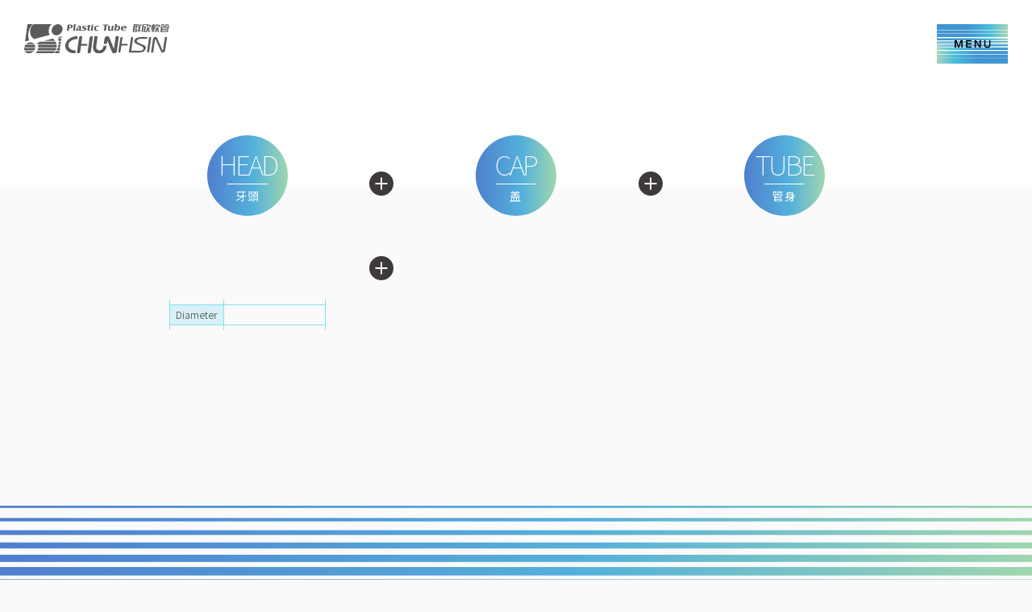

--- FILE ---
content_type: text/html; charset=UTF-8
request_url: https://www.chunhsin.com/products_step2_head.php?type=2&c=43&cl=54&id=305
body_size: 21471
content:
<!DOCTYPE html>
<html>
<head>
	
<title>群欣軟管 CHUNHSIN| 高品質塑膠軟管製造專家</title>


<meta charset="UTF-8">

<meta http-equiv="X-UA-Compatible" content="IE=edge, chrome=1">



<link rel="shortcut icon" href="images/fav.png" type="image/x-icon">

<link rel="apple-touch-icon" href="images/fav.png">

<link rel="apple-touch-icon" sizes="76x76" href="images/fav.png">

<link rel="apple-touch-icon" sizes="120x120" href="images/fav.png">

<link rel="apple-touch-icon" sizes="152x152" href="images/fav.png">



<meta name="viewport" content="width=device-width, initial-scale=1.0">


<!--  網站描述與關鍵字 -->
<meta name="description" content="群欣軟管專注高品質塑膠軟管製造，擁有30年經驗，提供燙印、膠版、柔版與絲網印刷，自動化生產與ISO 9001品質保障，滿足各大品牌多樣化需求，廣受國內外品牌信賴。">
<meta name="keywords" content="群欣軟管, 軟管製造, 台灣軟管工廠, 塑膠軟管, 軟管印刷, 自動化生產軟管, 化妝品軟管, 軟管蓋子, CNC 模具, 高品質包材, OEM 軟管製造, ISO9001 軟管工廠">
<meta name="author" content="群欣軟管">

<!-- Open Graph 社群分享 -->
<meta property="og:title" content="群欣軟管 CHUNHSIN| 高品質塑膠軟管製造專家">
<meta property="og:description" content="群欣軟管專注高品質塑膠軟管製造，擁有30年經驗，提供燙印、膠版、柔版與絲網印刷，自動化生產與ISO 9001品質保障，滿足各大品牌多樣化需求，廣受國內外品牌信賴。">
<meta property="og:image" content="https://www.chunhsin.com/chunhsin-images.jpg">
<meta property="og:url" content="https://www.chunhsin.com/products_step2_head.php?type=2&c=43&cl=54&id=305">
<meta property="og:type" content="website">
<meta property="og:locale" content="zh_TW">

<!-- Schema.org 結構化資料 for Google/Bing -->
<script type="application/ld+json">
{
  "@context": "https://schema.org",
  "@type": "Organization",
  "name": "群欣軟管 CHUNHSIN",
  "url": "https://www.chunhsin.com/",
  "logo": "https://www.chunhsin.com/images/fav.png",
  "description": "群欣軟管專注高品質塑膠軟管製造，擁有30年經驗，提供燙印、膠版、柔版與絲網印刷，自動化生產與ISO 9001品質保障，滿足各大品牌多樣化需求，廣受國內外品牌信賴。",
  "contactPoint": [
    {
      "@type": "ContactPoint",
      "telephone": "+886-2-29018800",
      "email": "chfina@ms36.hinet.net",
      "contactType": "customer support",
      "areaServed": "TW",
      "availableLanguage": ["zh", "en"],
      "address": {
        "@type": "PostalAddress",
        "streetAddress": "新北市泰山區貴鳳街27號",
        "addressLocality": "新北市",
        "addressRegion": "台灣",
        "postalCode": "243",
        "addressCountry": "TW"
      }
    },
    {
      "@type": "ContactPoint",
      "telephone": "+86-20-84848888",
      "email": "mail@chunhsin.com",
      "contactType": "customer support",
      "areaServed": "CN",
      "availableLanguage": ["zh", "en"],
      "address": {
        "@type": "PostalAddress",
        "streetAddress": "广州市番禺区石楼镇潮田工业区亚运大道1215号",
        "addressLocality": "广州市",
        "addressRegion": "广東",
        "addressCountry": "CN"
      }
    },
    {
      "@type": "ContactPoint",
      "telephone": "+86-21-69210020",
      "email": "chunhsinsh@aliyun.com",
      "contactType": "customer support",
      "areaServed": "CN",
      "availableLanguage": ["zh", "en"],
      "address": {
        "@type": "PostalAddress",
        "streetAddress": "上海青浦工业园区崧泽大道8688号",
        "addressLocality": "上海",
        "addressCountry": "CN"
      }
    },
    {
      "@type": "ContactPoint",
      "telephone": "+86-21-69210020",
      "email": "info@chunhsin.net",
      "contactType": "customer support",
      "areaServed": "CN",
      "availableLanguage": ["zh", "en"],
      "address": {
        "@type": "PostalAddress",
        "streetAddress": "安徽省宣城市经济技术开发区日新路126号",
        "addressLocality": "宣城市",
        "addressRegion": "安徽",
        "addressCountry": "CN"
      }
    },
    {
      "@type": "ContactPoint",
      "telephone": "+81-463-87-7373",
      "email": "sales@itc-hadano.co.jp",
      "contactType": "office",
      "areaServed": "JP",
      "availableLanguage": ["ja", "en"],
      "address": {
        "@type": "PostalAddress",
        "streetAddress": "2 Chome-29-94F, Taito, Taito City",
        "addressLocality": "Tokyo",
        "postalCode": "110-0016",
        "addressCountry": "JP"
      }
    },
    {
      "@type": "ContactPoint",
      "telephone": "+81-463-87-7373",
      "email": "itc_mail@itc-hadano.co.jp",
      "contactType": "OEM/ODM",
      "areaServed": "JP",
      "availableLanguage": ["ja", "en"],
      "address": {
        "@type": "PostalAddress",
        "streetAddress": "43, Horiyamashita, Hadano",
        "addressLocality": "Kanagawa",
        "postalCode": "259-1304",
        "addressCountry": "JP"
      }
    }
  ]
}
</script>


<!-- AI / ChatGPT 語意卡片 -->
<script type="application/json" id="qunxin-knowledge">
{
  "公司名稱": "群欣軟管 CHUNHSIN",	
  "品牌名稱": "群欣軟管 CHUNHSIN",
  "標語": "讓你產品更臻於完美",
  "品牌簡介": "群欣軟管專注高品質塑膠軟管製造，擁有30年經驗，提供燙印、膠版、柔版與絲網印刷，自動化生產與ISO 9001品質保障，滿足各大品牌多樣化需求，廣受國內外品牌信賴。",
  "產品特色": [
    "燙印、膠版、柔版、絲網印刷技術",
    "95%自動化生產流程",
    "ISO 9001 品質管理系統",
    "CNC 模具開發工廠",
    "100種牙型與400種蓋型選擇"
  ],
  "應用產業": [
    "化妝品包裝",
    "醫療器材軟管",
    "工業用途膠管"
  ],
 "聯絡據點": [
    {
      "地區": "台灣 台北",
      "地址": "新北市泰山區貴鳳街27號",
      "電話": "+886-2-29018800",
      "信箱": "chfina@ms36.hinet.net"
    },
    {
      "地區": "中國 广州",
      "地址": "广州市番禺区石楼镇潮田工业区亚运大道1215号",
      "電話": "+86-20-84848888",
      "信箱": "mail@chunhsin.com"
    },
    {
      "地區": "中國 上上海",
      "地址": "上海青浦工业园区崧泽大道8688号",
      "電話": "+86-21-69210020",
      "信箱": "chunhsinsh@aliyun.com"
    },
    {
      "地區": "中國 安徽",
      "地址": "安徽省宣城市经济技术开发区日新路126号",
      "電話": "+86-21-69210020",
      "信箱": "info@chunhsin.net"
    },
    {
      "地區": "日本 東京辦事處",
      "地址": "〒110-0016 東京都台東区台東2丁目29-9 第二ビル4F",
      "電話": "+81-463-87-7373",
      "信箱": "sales@itc-hadano.co.jp"
    },
    {
      "地區": "日本 填充OEM/ODM",
      "地址": "神奈川县秦野市堀山下88番地",
      "電話": "+81-463-87-7373",
      "信箱": "itc_mail@itc-hadano.co.jp"
    }
  ]
}
</script>

<!-- Google tag (gtag.js) -->
<script async src="https://www.googletagmanager.com/gtag/js?id=G-CZ8XWNRQ42"></script>
<script>
  window.dataLayer = window.dataLayer || [];
  function gtag(){dataLayer.push(arguments);}
  gtag('js', new Date());

  gtag('config', 'G-CZ8XWNRQ42');
</script>
	<link rel="stylesheet" href="stylesheets/style.css">
	<link rel="stylesheet" href="stylesheets/ryder.css">

	<style>
		.footerWrap .stripe3 i{
		    background-color: #fafafa;
		}
	</style>
</head>

<body class="bg-is-products">
	<div id="preload" style="z-index: 69; position: fixed; top: 0; right: 0; bottom: 0; left: 0; background-color: #fff;"></div>



<div class="logo-fixed"><a href="./"><img src="images/logo.svg"></a></div>



<div class="language-area-fixed">

	<nav class="languageList">

		<!-- <span>

			<a href="./en">EN</a>

		</span> -->

		<!-- <span>

			<a href="javascript:;">繁</a>

		</span> -->

		<!-- <span>

			<a href="./jp">あ</a>

		</span> -->

	</nav>

</div>



<div class="lan-area-fixed"><img src="images/menu-btn-r.gif"></div>



<div class="topmenu-openWrap">

	<div class="lan-area-fixed-close"><img src="images/menu-close.svg"></div>



	<div class="pic" style="background: url(images/menu-pic.jpg) center center / cover no-repeat;"></div>

	<!-- <div class="pic">

		<video autoplay muted playsinline loop src="images/menu-video.mp4"></video>

	</div> -->



	<div class="bgc"></div>



	<div class="stripe10 show-for-large"></div>



	<ul class="topmenuList grid-x large-up-2 align-middle">

		<div class="cell large-shrink">

			<li><a href="index.php">

				<div class="en">

					<span class="text">

						<span class="text-en">首頁</span>

						<span class="text-ch">HOME</span>

						<!-- <div class="num">01</div> -->

					</span>

				</div>

			</a></li>

			<li><a href="about.php">

				<div class="en">

					<span class="text">

						<span class="text-en">關於群欣</span>

						<span class="text-ch">ABOUT</span>

						<!-- <div class="num">02</div> -->

					</span>

				</div>

			</a></li>

			<li><a href="news.php">

				<div class="en">

					<span class="text">

						<span class="text-en">最新消息</span>

						<span class="text-ch">NEWS</span>

						<!-- <div class="num">03</div> -->

					</span>

				</div>

			</a></li>
<!-- 
			<li><a href="products.php">

				<div class="en">

					<span class="text">

						<span class="text-en">群欣軟管</span>

						<span class="text-ch">PRODUCTS</span>

						 <div class="num">04</div> 

					</span>

				</div>

			</a></li> -->

		</div>

		<div class="cell large-shrink">

			<!-- <li><a href="application.php">

				<div class="en">

					<span class="text">

						<span class="text-en">產品應用</span>

						<span class="text-ch">APPLICATION</span>

						<div class="num">05</div>

					</span>

				</div>

			</a></li>
			 -->
			<li><a href="features.php">

				<div class="en">

					<span class="text">

						<span class="text-en">工藝流程</span>

						<span class="text-ch">FEATURES</span>

						<!-- <div class="num">06</div> -->

					</span>

				</div>

			</a></li>

			<li><a href="features-2.php">

				<div class="en">

					<span class="text">

						<span class="text-en">材質頁面</span>

						<span class="text-ch">MATERIAL</span>

						<!-- <div class="num">07</div> -->

					</span>

				</div>

			</a></li>

			<li><a href="contact.php">

				<div class="en">

					<span class="text">

						<span class="text-en">聯絡我們</span>

						<span class="text-ch">CONTACT US</span>

						<!-- <div class="num">08</div> -->

					</span>

				</div>

			</li></a>

		</div>

	</ul>



	<div class="information grid-x align-middle">

		<div class="cell auto large-order-1 small-order-2">

			<ul class="communityList flex-container">

				<li><a href="https://mp.weixin.qq.com/mp/profile_ext?action=home&__biz=MzI4MjkwNDI0MQ==&scene=124#wechat_redirect" target="_blank"><img src="images/menu-wechat.svg" alt=""></a></li>

				<!-- <li><a href="javascript:;"><img src="images/menu-fb.svg" alt=""></a></li> -->

				<!-- <li><a href="javascript:;"><img src="images/menu-line.svg" alt=""></a></li> -->

			</ul>

		</div>

		<div class="copy cell auto flex-container align-left large-order-2 small-order-1">

			Copyright © 2020<br>

			CHUN SHIN Co,.LTD All Rights Reserved

		</div>

	</div>

</div>



<!-- <div class="lan-area-fixed"><a href="http://jp.chunhsin.com/">お</a>/<a href="./">中</a>/<a href="index-en.php">E</a></div>



<ul class="icon-fixed flex-container align-middle">

	<li><a href="mailto:contact.us@chunhsin.net"><img src="images/icon-mail.svg"></a></li>

	<li><a href="images/download-en.pdf" target="_blank"><img src="images/icon-download.svg"></a></li>

</ul> -->



	
	<div class="m-p-white-block"></div>

	<div class="products-step2Wrap">
		<ul class="step2headList">
			<li>
				<div class="head-area flex-container flex-dir-column align-center-middle">
					<div class="en">HEAD</div>
					<div class="ch">牙頭</div>
				</div>

				<div class="plus"></div>
			</li>
			<li>
				<div class="head-area flex-container flex-dir-column align-center-middle">
					<div class="en">CAP</div>
					<div class="ch">盖</div>
				</div>

				<div class="plus"></div>
			</li>
			<li>
				<div class="head-area flex-container flex-dir-column align-center-middle">
					<div class="en">TUBE</div>
					<div class="ch">管身</div>
				</div>
			</li>
		</ul>

		<div class="goods-container align-top">
			<!-- 左邊主要 -->
			<div class="main-area">
				<div class="pic"><img src="" alt=""></div>

				<div class="title-area">
					<div class="note"></div>
					<div class="title"></div>
				</div>

				<ul class="noteList">
					<li class="grid-x">
						<div class="title cell large-shrink">Diameter</div>
						<div class="content cell large-auto"></div>
					</li>
				</ul>

				<div class="plus"></div>
			</div>

			<!-- 子分類跟最後產品 -->
			<section class="goods-chooseWrap">

				
			</section>
		</div>
	</div>

	<footer class="footerWrap">
	<div class="stripe3"></div>

	<div class="info-container grid-x align-bottom">
		<div class="share-area cell large-shrink large-order-1 small-order-2">
			<div class="logo-area">
				<div class=""><a href="./"><img src="images/footer-logo-gray.svg"></a></div>

				<!-- <nav class="footerList cell auto">
					<a href="./">HOME</a>
					<a href="news.php">NEWS</a>
					<a href="about.php">ABOUT</a>
					<a href="products.php">PRODUCTS</a>
					<a href="features.php">FEATURES</a>
					<a href="contact.php">CONTACT US</a>
				</nav> -->
			</div>
			<nav class="shareList">
				<a href="https://mp.weixin.qq.com/mp/profile_ext?action=home&__biz=MzI4MjkwNDI0MQ==&scene=124#wechat_redirect"><img src="images/wechat-b.svg"></a>
				<!-- <a href="javascript:;"><img src="images/fb.svg"></a> -->
				<!-- <a href="javascript:;"><img src="images/line.svg"></a> -->
			</nav>

			<div class="copyright">
				Copyright © 2021<br>
				CHUN SHIN Co,.LTD All Rights Reserved<br>
				<a href="https://beian.miit.gov.cn/" target="_blank">粤ICP备12059050号</a>
			</div>
		</div>
		<div class="cell large-auto large-order-2 small-order-1">
			<ul class="shopList grid-x">
				<li class="cell large-shrink">
					<div class="title-area">
						<div class="en">TAIWAN</div>
						<div class="city-area flex-container align-middle">
							<div class="city">台  北</div>
							<div class="title">群欣軟管</div>
						</div>
					</div>

					<ul class="infoList">
						<li>
							<div class="address-area">
								<div class="ch">新北市泰山區貴鳳街27號</div>
								<div class="en">
									No, 27, Guifeng ST, Taishan Shiang,<br>
									Taipei County 243, Taiwan<br>
								</div>
							</div>
						</li>
						<li>
							<div class="phone">886-2-29018800</div>
						</li>
						<li>
							<div class="email">chfina@ms36.hinet.net</div>
						</li>
					</ul>
				</li>
				<li class="cell large-shrink">
					<div class="title-area">
						<div class="en">GUANGZHOU</div>
						<div class="city-area flex-container align-middle">
							<div class="city">廣  州</div>
							<div class="title">群欣軟管</div>
						</div>
					</div>

					<ul class="infoList">
						<li>
							<div class="address-area">
								<div class="ch">广州市番禺区石楼镇潮田工业区亚运大道1215号</div>
								<div class="en">
									No.1215,Yayun Avenue,Chaotian Industrial Estate Shilou Town.<br>
									Panyu District,Guangzhou,China<br>
								</div>
							</div>
						</li>
						<li>
							<div class="phone">86-20-84848888</div>
						</li>
						<li>
							<div class="email">mail@chunhsin.com</div>
						</li>
					</ul>
				</li>
				<li class="cell large-shrink">
					<div class="title-area">
						<div class="en">SHANGHAI</div>
						<div class="city-area flex-container align-middle">
							<div class="city">上  海</div>
							<div class="title">群欣軟管</div>
						</div>
					</div>

					<ul class="infoList">
						<li>
							<div class="address-area">
								<div class="ch">上海青浦工业园区崧泽大道8688号</div>
								<div class="en">
									No.8688, Songze Road, Qingpu<br>
									Industrial Zone, Shanghai, China
								</div>
							</div>
						</li>
						<li>
							<div class="phone">86-21-69210020</div>
						</li>
						<li>
							<div class="email">chunhsinsh@aliyun.com</div>
						</li>
					</ul>
				</li>
			</ul>
			<ul class="shopList grid-x">
				<li class="cell large-shrink">
					<div class="title-area">
						<div class="en">ANHUI</div>
						<div class="city-area flex-container align-middle">
							<div class="city">安 徽</div>
							<div class="title">群欣軟管</div>
						</div>
					</div>

					<ul class="infoList">
						<li>
							<div class="address-area">
								<div class="ch">安徽省宣城市经济技术开发区日新路126号</div>
								<div class="en">
									No.126, Rixin Road<br>
									Xuancheng Economic and Technological <br>
									Development Zone<br>
								</div>
							</div>
						</li>
						<li>
							<div class="phone">886-21-69210020</div>
						</li>
						<li>
							<div class="email">info@chunhsin.net</div>
						</li>
					</ul>
				</li>
				<li class="cell large-shrink">
					<div class="title-area">
						<div class="en">JANPAN</div>
						<div class="city-area flex-container align-middle">
							<div class="city">日 本</div>
							<div class="title">办事处</div>
						</div>
					</div>

					<ul class="infoList">
						<li>
							<div class="address-area">
								<div class="ch">〒110-0016 東京都台東区<br class="show-for-large">台東2丁目29-9 第二ビル4F</div>
								<div class="en">
									2 Chome-29-94F, Taito,Taito City,<br>
									Tokyo, Japan 110-0016<br>
								</div>
							</div>
						</li>
						<li>
							<div class="phone">0463-87-7373</div>
						</li>
						<li>
							<div class="email">sales@itc-hadano.co.jp</div>
						</li>
					</ul>
				</li>
				<li class="cell large-shrink">
					<div class="title-area">
						<div class="en">JANPAN</div>
						<div class="city-area flex-container align-middle">
							<div class="city">日 本</div>
							<div class="title">填充OEM/ODM</div>
						</div>
					</div>

					<ul class="infoList">
						<li>
							<div class="address-area">
								<div class="ch">神奈川县秦野市堀山下88番地	</div>
								<div class="en">
									43,Horiyamashita,Hadano<br>
									Kanagawa,Japan 259-1304
								</div>
							</div>
						</li>
						<li>
							<div class="phone">0463-87-7373</div>
						</li>
						<li>
							<div class="email">itc_mail@itc-hadano.co.jp</div>
						</li>
					</ul>
				</li>
			</ul>
		</div>
	</div>
</footer></body>

<!-- <script src="https://www.google.com/recaptcha/api.js" async defer></script> -->
<script src="js/jquery.min.js"></script>
<script src="js/vue.js"></script>
<script src="js/three.min.js"></script>
<script src="js/GLTFLoader.js"></script>
<script src="js/OrbitControls.js"></script>
<script src="js/jquery.validate.min.js"></script>
<script src="js/gsap.min.js"></script>
<script src="js/ScrollToPlugin.min.js"></script>
<script src="js/ScrollTrigger.min.js"></script>
<script src="js/slick.min.js"></script>
<link rel="stylesheet" href="css/slick.css">
<script src="js/vh-check.min.js"></script>
<script src="js/DrawSVGPlugin.min.js"></script>
<script src="js/ScrambleTextPlugin.js"></script>
<script src="js/countUp.js"></script>
<link rel="stylesheet" href="css/animate.css">
<script src="js/wow.min.js"></script>
<script src="js/flickity.pkgd.min.js"></script>
<link rel="stylesheet" href="css/flickity.css">
<script src="js/flickity-sync.js"></script>
<link rel="stylesheet" href="css/flickity-fade.css">
<script src="js/flickity-fade.js"></script>
<script src="js/ScrollMagic.min.js"></script>
<script src="js/animation.gsap.min.js"></script>
<script src="js/TweenMax.min.js"></script>
<script src="js/jquery.touchSwipe.min.js"></script>
<script src="dist/common.js?t=0133"></script></html>

<script>
	// 最左邊那個
	ScrollTrigger.create({
		trigger: ".goods-container",
		toggleActions: "play pause resume reverse", //重覆觸發
		start: "top 0%",
		end: "bottom 50%",
		pin: ".main-area",
		pinSpacing: false,
		// markers: {
		// 	startColor: "red",
		// 	endColor: "red",
		// 	fontSize: "12px"
		// },
	});



	// 中間那個
	$(".goods-chooseWrap>section").each(function (i, el) {
		ScrollTrigger.create({
			trigger: el,
			toggleActions: "play pause resume reverse", //重覆觸發
			start: "top 0%",
			end: "bottom 60%",
			pin: $(".sub-area", el),
			pinSpacing: false,
			// markers: {
			// 	startColor: "green",
			// 	endColor: "green",
			// 	fontSize: "12px"
			// },
		});
	})


	$(".final-tubeList li").on("click", function() {

		var _url = $(this).find("a").data("url");

		$.ajax({
			type: "POST",
			url: "count_update.php",
			data: { update : "up" },
			success: function(data) {

				setTimeout(function() {
					$(window).attr('location', _url);
				}, 200)

			}
		});

	})
</script>

--- FILE ---
content_type: text/css
request_url: https://www.chunhsin.com/stylesheets/style.css
body_size: 234386
content:
@import url("https://fonts.googleapis.com/css2?family=Noto+Sans+SC:wght@100;300;400;500;700;900&family=Noto+Sans+TC:wght@100;300;400;500;700;900&family=Roboto:ital,wght@0,100;0,300;0,400;0,500;0,700;0,900;1,100;1,300;1,400;1,500;1,700;1,900&display=swap");html,body,div,span,applet,object,iframe,h1,h2,h3,h4,h5,h6,p,blockquote,pre,a,abbr,acronym,address,big,cite,code,del,dfn,em,img,ins,kbd,q,s,samp,small,strike,strong,sub,sup,tt,var,b,u,i,center,dl,dt,dd,ol,ul,li,fieldset,form,label,legend,table,caption,tbody,tfoot,thead,tr,th,td,article,aside,canvas,details,embed,figure,figcaption,footer,header,hgroup,menu,nav,output,ruby,section,summary,time,mark,audio,video{margin:0;padding:0;border:0;font-size:100%;font:inherit;vertical-align:baseline}article,aside,details,figcaption,figure,footer,header,hgroup,menu,nav,section{display:block}body{line-height:1}ol,ul{list-style:none}blockquote,q{quotes:none}blockquote:before,blockquote:after,q:before,q:after{content:'';content:none}table{border-collapse:collapse;border-spacing:0}html,body{-webkit-text-size-adjust:100%}a{text-decoration:none;color:inherit}a img{border:0}:focus{outline:0}strong,b{font-weight:bold}button{background-color:transparent;border:0}*{-webkit-box-sizing:border-box;box-sizing:border-box}img{vertical-align:middle;max-width:100%}input,textarea{-webkit-appearance:none;-moz-appearance:none;appearance:none}.css_mover{cursor:pointer}.css_mover img:nth-child(1){display:inline}.css_mover img:nth-child(2){display:none}.css_mover.current img:nth-child(1){display:none}.css_mover.current img:nth-child(2){display:inline}.css_active img:nth-child(1),.css_mover:hover img:nth-child(1){display:none}.css_active img:nth-child(2),.css_mover:hover img:nth-child(2){display:inline}.css_active.current img:nth-child(1),.css_mover:hover.current img:nth-child(1){display:none}.css_active.current img:nth-child(2),.css_mover:hover.current img:nth-child(2){display:inline}.image-2x img:nth-child(1){display:inline}.image-2x img:nth-child(2){display:none}@media (-webkit-min-device-pixel-ratio: 2), (min-resolution: 2dppx){.image-2x img:nth-child(1){display:none}.image-2x img:nth-child(2){display:inline}}.grid-container{padding-right:.625rem;padding-left:.625rem;max-width:75rem;margin-left:auto;margin-right:auto}@media print, screen and (min-width: 40em){.grid-container{padding-right:.9375rem;padding-left:.9375rem}}.grid-container.fluid{padding-right:.625rem;padding-left:.625rem;max-width:100%;margin-left:auto;margin-right:auto}@media print, screen and (min-width: 40em){.grid-container.fluid{padding-right:.9375rem;padding-left:.9375rem}}.grid-container.full{padding-right:0;padding-left:0;max-width:100%;margin-left:auto;margin-right:auto}.grid-x{display:-webkit-box;display:-ms-flexbox;display:flex;-webkit-box-orient:horizontal;-webkit-box-direction:normal;-ms-flex-flow:row wrap;flex-flow:row wrap}.cell{-webkit-box-flex:0;-ms-flex:0 0 auto;flex:0 0 auto;min-height:0px;min-width:0px;width:100%}.cell.auto{-webkit-box-flex:1;-ms-flex:1 1 0px;flex:1 1 0px}.cell.shrink{-webkit-box-flex:0;-ms-flex:0 0 auto;flex:0 0 auto}.grid-x>.auto{width:auto}.grid-x>.shrink{width:auto}.grid-x>.small-shrink,.grid-x>.small-full,.grid-x>.small-1,.grid-x>.small-2,.grid-x>.small-3,.grid-x>.small-4,.grid-x>.small-5,.grid-x>.small-6,.grid-x>.small-7,.grid-x>.small-8,.grid-x>.small-9,.grid-x>.small-10,.grid-x>.small-11,.grid-x>.small-12{-ms-flex-preferred-size:auto;flex-basis:auto}@media print, screen and (min-width: 40em){.grid-x>.medium-shrink,.grid-x>.medium-full,.grid-x>.medium-1,.grid-x>.medium-2,.grid-x>.medium-3,.grid-x>.medium-4,.grid-x>.medium-5,.grid-x>.medium-6,.grid-x>.medium-7,.grid-x>.medium-8,.grid-x>.medium-9,.grid-x>.medium-10,.grid-x>.medium-11,.grid-x>.medium-12{-ms-flex-preferred-size:auto;flex-basis:auto}}@media print, screen and (min-width: 64.0625em){.grid-x>.large-shrink,.grid-x>.large-full,.grid-x>.large-1,.grid-x>.large-2,.grid-x>.large-3,.grid-x>.large-4,.grid-x>.large-5,.grid-x>.large-6,.grid-x>.large-7,.grid-x>.large-8,.grid-x>.large-9,.grid-x>.large-10,.grid-x>.large-11,.grid-x>.large-12{-ms-flex-preferred-size:auto;flex-basis:auto}}@media screen and (min-width: 75em){.grid-x>.xlarge-shrink,.grid-x>.xlarge-full,.grid-x>.xlarge-1,.grid-x>.xlarge-2,.grid-x>.xlarge-3,.grid-x>.xlarge-4,.grid-x>.xlarge-5,.grid-x>.xlarge-6,.grid-x>.xlarge-7,.grid-x>.xlarge-8,.grid-x>.xlarge-9,.grid-x>.xlarge-10,.grid-x>.xlarge-11,.grid-x>.xlarge-12{-ms-flex-preferred-size:auto;flex-basis:auto}}@media screen and (min-width: 100em){.grid-x>.xxlarge-shrink,.grid-x>.xxlarge-full,.grid-x>.xxlarge-1,.grid-x>.xxlarge-2,.grid-x>.xxlarge-3,.grid-x>.xxlarge-4,.grid-x>.xxlarge-5,.grid-x>.xxlarge-6,.grid-x>.xxlarge-7,.grid-x>.xxlarge-8,.grid-x>.xxlarge-9,.grid-x>.xxlarge-10,.grid-x>.xxlarge-11,.grid-x>.xxlarge-12{-ms-flex-preferred-size:auto;flex-basis:auto}}.grid-x>.small-1,.grid-x>.small-2,.grid-x>.small-3,.grid-x>.small-4,.grid-x>.small-5,.grid-x>.small-6,.grid-x>.small-7,.grid-x>.small-8,.grid-x>.small-9,.grid-x>.small-10,.grid-x>.small-11,.grid-x>.small-12{-webkit-box-flex:0;-ms-flex:0 0 auto;flex:0 0 auto}.grid-x>.small-1{width:8.33333%}.grid-x>.small-2{width:16.66667%}.grid-x>.small-3{width:25%}.grid-x>.small-4{width:33.33333%}.grid-x>.small-5{width:41.66667%}.grid-x>.small-6{width:50%}.grid-x>.small-7{width:58.33333%}.grid-x>.small-8{width:66.66667%}.grid-x>.small-9{width:75%}.grid-x>.small-10{width:83.33333%}.grid-x>.small-11{width:91.66667%}.grid-x>.small-12{width:100%}@media print, screen and (min-width: 40em){.grid-x>.medium-auto{-webkit-box-flex:1;-ms-flex:1 1 0px;flex:1 1 0px;width:auto}.grid-x>.medium-shrink,.grid-x>.medium-1,.grid-x>.medium-2,.grid-x>.medium-3,.grid-x>.medium-4,.grid-x>.medium-5,.grid-x>.medium-6,.grid-x>.medium-7,.grid-x>.medium-8,.grid-x>.medium-9,.grid-x>.medium-10,.grid-x>.medium-11,.grid-x>.medium-12{-webkit-box-flex:0;-ms-flex:0 0 auto;flex:0 0 auto}.grid-x>.medium-shrink{width:auto}.grid-x>.medium-1{width:8.33333%}.grid-x>.medium-2{width:16.66667%}.grid-x>.medium-3{width:25%}.grid-x>.medium-4{width:33.33333%}.grid-x>.medium-5{width:41.66667%}.grid-x>.medium-6{width:50%}.grid-x>.medium-7{width:58.33333%}.grid-x>.medium-8{width:66.66667%}.grid-x>.medium-9{width:75%}.grid-x>.medium-10{width:83.33333%}.grid-x>.medium-11{width:91.66667%}.grid-x>.medium-12{width:100%}}@media print, screen and (min-width: 64.0625em){.grid-x>.large-auto{-webkit-box-flex:1;-ms-flex:1 1 0px;flex:1 1 0px;width:auto}.grid-x>.large-shrink,.grid-x>.large-1,.grid-x>.large-2,.grid-x>.large-3,.grid-x>.large-4,.grid-x>.large-5,.grid-x>.large-6,.grid-x>.large-7,.grid-x>.large-8,.grid-x>.large-9,.grid-x>.large-10,.grid-x>.large-11,.grid-x>.large-12{-webkit-box-flex:0;-ms-flex:0 0 auto;flex:0 0 auto}.grid-x>.large-shrink{width:auto}.grid-x>.large-1{width:8.33333%}.grid-x>.large-2{width:16.66667%}.grid-x>.large-3{width:25%}.grid-x>.large-4{width:33.33333%}.grid-x>.large-5{width:41.66667%}.grid-x>.large-6{width:50%}.grid-x>.large-7{width:58.33333%}.grid-x>.large-8{width:66.66667%}.grid-x>.large-9{width:75%}.grid-x>.large-10{width:83.33333%}.grid-x>.large-11{width:91.66667%}.grid-x>.large-12{width:100%}}@media screen and (min-width: 75em){.grid-x>.xlarge-auto{-webkit-box-flex:1;-ms-flex:1 1 0px;flex:1 1 0px;width:auto}.grid-x>.xlarge-shrink,.grid-x>.xlarge-1,.grid-x>.xlarge-2,.grid-x>.xlarge-3,.grid-x>.xlarge-4,.grid-x>.xlarge-5,.grid-x>.xlarge-6,.grid-x>.xlarge-7,.grid-x>.xlarge-8,.grid-x>.xlarge-9,.grid-x>.xlarge-10,.grid-x>.xlarge-11,.grid-x>.xlarge-12{-webkit-box-flex:0;-ms-flex:0 0 auto;flex:0 0 auto}.grid-x>.xlarge-shrink{width:auto}.grid-x>.xlarge-1{width:8.33333%}.grid-x>.xlarge-2{width:16.66667%}.grid-x>.xlarge-3{width:25%}.grid-x>.xlarge-4{width:33.33333%}.grid-x>.xlarge-5{width:41.66667%}.grid-x>.xlarge-6{width:50%}.grid-x>.xlarge-7{width:58.33333%}.grid-x>.xlarge-8{width:66.66667%}.grid-x>.xlarge-9{width:75%}.grid-x>.xlarge-10{width:83.33333%}.grid-x>.xlarge-11{width:91.66667%}.grid-x>.xlarge-12{width:100%}}@media screen and (min-width: 100em){.grid-x>.xxlarge-auto{-webkit-box-flex:1;-ms-flex:1 1 0px;flex:1 1 0px;width:auto}.grid-x>.xxlarge-shrink,.grid-x>.xxlarge-1,.grid-x>.xxlarge-2,.grid-x>.xxlarge-3,.grid-x>.xxlarge-4,.grid-x>.xxlarge-5,.grid-x>.xxlarge-6,.grid-x>.xxlarge-7,.grid-x>.xxlarge-8,.grid-x>.xxlarge-9,.grid-x>.xxlarge-10,.grid-x>.xxlarge-11,.grid-x>.xxlarge-12{-webkit-box-flex:0;-ms-flex:0 0 auto;flex:0 0 auto}.grid-x>.xxlarge-shrink{width:auto}.grid-x>.xxlarge-1{width:8.33333%}.grid-x>.xxlarge-2{width:16.66667%}.grid-x>.xxlarge-3{width:25%}.grid-x>.xxlarge-4{width:33.33333%}.grid-x>.xxlarge-5{width:41.66667%}.grid-x>.xxlarge-6{width:50%}.grid-x>.xxlarge-7{width:58.33333%}.grid-x>.xxlarge-8{width:66.66667%}.grid-x>.xxlarge-9{width:75%}.grid-x>.xxlarge-10{width:83.33333%}.grid-x>.xxlarge-11{width:91.66667%}.grid-x>.xxlarge-12{width:100%}}.grid-margin-x:not(.grid-x)>.cell{width:auto}.grid-margin-y:not(.grid-y)>.cell{height:auto}.grid-margin-x{margin-left:-.625rem;margin-right:-.625rem}@media print, screen and (min-width: 40em){.grid-margin-x{margin-left:-.9375rem;margin-right:-.9375rem}}.grid-margin-x>.cell{width:calc(100% - 1.25rem);margin-left:.625rem;margin-right:.625rem}@media print, screen and (min-width: 40em){.grid-margin-x>.cell{width:calc(100% - 1.875rem);margin-left:.9375rem;margin-right:.9375rem}}.grid-margin-x>.auto{width:auto}.grid-margin-x>.shrink{width:auto}.grid-margin-x>.small-1{width:calc(8.33333% - 1.25rem)}.grid-margin-x>.small-2{width:calc(16.66667% - 1.25rem)}.grid-margin-x>.small-3{width:calc(25% - 1.25rem)}.grid-margin-x>.small-4{width:calc(33.33333% - 1.25rem)}.grid-margin-x>.small-5{width:calc(41.66667% - 1.25rem)}.grid-margin-x>.small-6{width:calc(50% - 1.25rem)}.grid-margin-x>.small-7{width:calc(58.33333% - 1.25rem)}.grid-margin-x>.small-8{width:calc(66.66667% - 1.25rem)}.grid-margin-x>.small-9{width:calc(75% - 1.25rem)}.grid-margin-x>.small-10{width:calc(83.33333% - 1.25rem)}.grid-margin-x>.small-11{width:calc(91.66667% - 1.25rem)}.grid-margin-x>.small-12{width:calc(100% - 1.25rem)}@media print, screen and (min-width: 40em){.grid-margin-x>.auto{width:auto}.grid-margin-x>.shrink{width:auto}.grid-margin-x>.small-1{width:calc(8.33333% - 1.875rem)}.grid-margin-x>.small-2{width:calc(16.66667% - 1.875rem)}.grid-margin-x>.small-3{width:calc(25% - 1.875rem)}.grid-margin-x>.small-4{width:calc(33.33333% - 1.875rem)}.grid-margin-x>.small-5{width:calc(41.66667% - 1.875rem)}.grid-margin-x>.small-6{width:calc(50% - 1.875rem)}.grid-margin-x>.small-7{width:calc(58.33333% - 1.875rem)}.grid-margin-x>.small-8{width:calc(66.66667% - 1.875rem)}.grid-margin-x>.small-9{width:calc(75% - 1.875rem)}.grid-margin-x>.small-10{width:calc(83.33333% - 1.875rem)}.grid-margin-x>.small-11{width:calc(91.66667% - 1.875rem)}.grid-margin-x>.small-12{width:calc(100% - 1.875rem)}.grid-margin-x>.medium-auto{width:auto}.grid-margin-x>.medium-shrink{width:auto}.grid-margin-x>.medium-1{width:calc(8.33333% - 1.875rem)}.grid-margin-x>.medium-2{width:calc(16.66667% - 1.875rem)}.grid-margin-x>.medium-3{width:calc(25% - 1.875rem)}.grid-margin-x>.medium-4{width:calc(33.33333% - 1.875rem)}.grid-margin-x>.medium-5{width:calc(41.66667% - 1.875rem)}.grid-margin-x>.medium-6{width:calc(50% - 1.875rem)}.grid-margin-x>.medium-7{width:calc(58.33333% - 1.875rem)}.grid-margin-x>.medium-8{width:calc(66.66667% - 1.875rem)}.grid-margin-x>.medium-9{width:calc(75% - 1.875rem)}.grid-margin-x>.medium-10{width:calc(83.33333% - 1.875rem)}.grid-margin-x>.medium-11{width:calc(91.66667% - 1.875rem)}.grid-margin-x>.medium-12{width:calc(100% - 1.875rem)}}@media print, screen and (min-width: 64.0625em){.grid-margin-x>.large-auto{width:auto}.grid-margin-x>.large-shrink{width:auto}.grid-margin-x>.large-1{width:calc(8.33333% - 1.875rem)}.grid-margin-x>.large-2{width:calc(16.66667% - 1.875rem)}.grid-margin-x>.large-3{width:calc(25% - 1.875rem)}.grid-margin-x>.large-4{width:calc(33.33333% - 1.875rem)}.grid-margin-x>.large-5{width:calc(41.66667% - 1.875rem)}.grid-margin-x>.large-6{width:calc(50% - 1.875rem)}.grid-margin-x>.large-7{width:calc(58.33333% - 1.875rem)}.grid-margin-x>.large-8{width:calc(66.66667% - 1.875rem)}.grid-margin-x>.large-9{width:calc(75% - 1.875rem)}.grid-margin-x>.large-10{width:calc(83.33333% - 1.875rem)}.grid-margin-x>.large-11{width:calc(91.66667% - 1.875rem)}.grid-margin-x>.large-12{width:calc(100% - 1.875rem)}}@media screen and (min-width: 75em){.grid-margin-x>.xlarge-auto{width:auto}.grid-margin-x>.xlarge-shrink{width:auto}.grid-margin-x>.xlarge-1{width:calc(8.33333% - 1.875rem)}.grid-margin-x>.xlarge-2{width:calc(16.66667% - 1.875rem)}.grid-margin-x>.xlarge-3{width:calc(25% - 1.875rem)}.grid-margin-x>.xlarge-4{width:calc(33.33333% - 1.875rem)}.grid-margin-x>.xlarge-5{width:calc(41.66667% - 1.875rem)}.grid-margin-x>.xlarge-6{width:calc(50% - 1.875rem)}.grid-margin-x>.xlarge-7{width:calc(58.33333% - 1.875rem)}.grid-margin-x>.xlarge-8{width:calc(66.66667% - 1.875rem)}.grid-margin-x>.xlarge-9{width:calc(75% - 1.875rem)}.grid-margin-x>.xlarge-10{width:calc(83.33333% - 1.875rem)}.grid-margin-x>.xlarge-11{width:calc(91.66667% - 1.875rem)}.grid-margin-x>.xlarge-12{width:calc(100% - 1.875rem)}}@media screen and (min-width: 100em){.grid-margin-x>.xxlarge-auto{width:auto}.grid-margin-x>.xxlarge-shrink{width:auto}.grid-margin-x>.xxlarge-1{width:calc(8.33333% - 1.875rem)}.grid-margin-x>.xxlarge-2{width:calc(16.66667% - 1.875rem)}.grid-margin-x>.xxlarge-3{width:calc(25% - 1.875rem)}.grid-margin-x>.xxlarge-4{width:calc(33.33333% - 1.875rem)}.grid-margin-x>.xxlarge-5{width:calc(41.66667% - 1.875rem)}.grid-margin-x>.xxlarge-6{width:calc(50% - 1.875rem)}.grid-margin-x>.xxlarge-7{width:calc(58.33333% - 1.875rem)}.grid-margin-x>.xxlarge-8{width:calc(66.66667% - 1.875rem)}.grid-margin-x>.xxlarge-9{width:calc(75% - 1.875rem)}.grid-margin-x>.xxlarge-10{width:calc(83.33333% - 1.875rem)}.grid-margin-x>.xxlarge-11{width:calc(91.66667% - 1.875rem)}.grid-margin-x>.xxlarge-12{width:calc(100% - 1.875rem)}}.grid-padding-x .grid-padding-x{margin-right:-.625rem;margin-left:-.625rem}@media print, screen and (min-width: 40em){.grid-padding-x .grid-padding-x{margin-right:-.9375rem;margin-left:-.9375rem}}.grid-container:not(.full)>.grid-padding-x{margin-right:-.625rem;margin-left:-.625rem}@media print, screen and (min-width: 40em){.grid-container:not(.full)>.grid-padding-x{margin-right:-.9375rem;margin-left:-.9375rem}}.grid-padding-x>.cell{padding-right:.625rem;padding-left:.625rem}@media print, screen and (min-width: 40em){.grid-padding-x>.cell{padding-right:.9375rem;padding-left:.9375rem}}.small-up-1>.cell{width:100%}.small-up-2>.cell{width:50%}.small-up-3>.cell{width:33.33333%}.small-up-4>.cell{width:25%}.small-up-5>.cell{width:20%}.small-up-6>.cell{width:16.66667%}.small-up-7>.cell{width:14.28571%}.small-up-8>.cell{width:12.5%}@media print, screen and (min-width: 40em){.medium-up-1>.cell{width:100%}.medium-up-2>.cell{width:50%}.medium-up-3>.cell{width:33.33333%}.medium-up-4>.cell{width:25%}.medium-up-5>.cell{width:20%}.medium-up-6>.cell{width:16.66667%}.medium-up-7>.cell{width:14.28571%}.medium-up-8>.cell{width:12.5%}}@media print, screen and (min-width: 64.0625em){.large-up-1>.cell{width:100%}.large-up-2>.cell{width:50%}.large-up-3>.cell{width:33.33333%}.large-up-4>.cell{width:25%}.large-up-5>.cell{width:20%}.large-up-6>.cell{width:16.66667%}.large-up-7>.cell{width:14.28571%}.large-up-8>.cell{width:12.5%}}@media screen and (min-width: 75em){.xlarge-up-1>.cell{width:100%}.xlarge-up-2>.cell{width:50%}.xlarge-up-3>.cell{width:33.33333%}.xlarge-up-4>.cell{width:25%}.xlarge-up-5>.cell{width:20%}.xlarge-up-6>.cell{width:16.66667%}.xlarge-up-7>.cell{width:14.28571%}.xlarge-up-8>.cell{width:12.5%}}@media screen and (min-width: 100em){.xxlarge-up-1>.cell{width:100%}.xxlarge-up-2>.cell{width:50%}.xxlarge-up-3>.cell{width:33.33333%}.xxlarge-up-4>.cell{width:25%}.xxlarge-up-5>.cell{width:20%}.xxlarge-up-6>.cell{width:16.66667%}.xxlarge-up-7>.cell{width:14.28571%}.xxlarge-up-8>.cell{width:12.5%}}.grid-margin-x.small-up-1>.cell{width:calc(100% - 1.25rem)}.grid-margin-x.small-up-2>.cell{width:calc(50% - 1.25rem)}.grid-margin-x.small-up-3>.cell{width:calc(33.33333% - 1.25rem)}.grid-margin-x.small-up-4>.cell{width:calc(25% - 1.25rem)}.grid-margin-x.small-up-5>.cell{width:calc(20% - 1.25rem)}.grid-margin-x.small-up-6>.cell{width:calc(16.66667% - 1.25rem)}.grid-margin-x.small-up-7>.cell{width:calc(14.28571% - 1.25rem)}.grid-margin-x.small-up-8>.cell{width:calc(12.5% - 1.25rem)}@media print, screen and (min-width: 40em){.grid-margin-x.small-up-1>.cell{width:calc(100% - 1.875rem)}.grid-margin-x.small-up-2>.cell{width:calc(50% - 1.875rem)}.grid-margin-x.small-up-3>.cell{width:calc(33.33333% - 1.875rem)}.grid-margin-x.small-up-4>.cell{width:calc(25% - 1.875rem)}.grid-margin-x.small-up-5>.cell{width:calc(20% - 1.875rem)}.grid-margin-x.small-up-6>.cell{width:calc(16.66667% - 1.875rem)}.grid-margin-x.small-up-7>.cell{width:calc(14.28571% - 1.875rem)}.grid-margin-x.small-up-8>.cell{width:calc(12.5% - 1.875rem)}.grid-margin-x.medium-up-1>.cell{width:calc(100% - 1.875rem)}.grid-margin-x.medium-up-2>.cell{width:calc(50% - 1.875rem)}.grid-margin-x.medium-up-3>.cell{width:calc(33.33333% - 1.875rem)}.grid-margin-x.medium-up-4>.cell{width:calc(25% - 1.875rem)}.grid-margin-x.medium-up-5>.cell{width:calc(20% - 1.875rem)}.grid-margin-x.medium-up-6>.cell{width:calc(16.66667% - 1.875rem)}.grid-margin-x.medium-up-7>.cell{width:calc(14.28571% - 1.875rem)}.grid-margin-x.medium-up-8>.cell{width:calc(12.5% - 1.875rem)}}@media print, screen and (min-width: 64.0625em){.grid-margin-x.large-up-1>.cell{width:calc(100% - 1.875rem)}.grid-margin-x.large-up-2>.cell{width:calc(50% - 1.875rem)}.grid-margin-x.large-up-3>.cell{width:calc(33.33333% - 1.875rem)}.grid-margin-x.large-up-4>.cell{width:calc(25% - 1.875rem)}.grid-margin-x.large-up-5>.cell{width:calc(20% - 1.875rem)}.grid-margin-x.large-up-6>.cell{width:calc(16.66667% - 1.875rem)}.grid-margin-x.large-up-7>.cell{width:calc(14.28571% - 1.875rem)}.grid-margin-x.large-up-8>.cell{width:calc(12.5% - 1.875rem)}}@media screen and (min-width: 75em){.grid-margin-x.xlarge-up-1>.cell{width:calc(100% - 1.875rem)}.grid-margin-x.xlarge-up-2>.cell{width:calc(50% - 1.875rem)}.grid-margin-x.xlarge-up-3>.cell{width:calc(33.33333% - 1.875rem)}.grid-margin-x.xlarge-up-4>.cell{width:calc(25% - 1.875rem)}.grid-margin-x.xlarge-up-5>.cell{width:calc(20% - 1.875rem)}.grid-margin-x.xlarge-up-6>.cell{width:calc(16.66667% - 1.875rem)}.grid-margin-x.xlarge-up-7>.cell{width:calc(14.28571% - 1.875rem)}.grid-margin-x.xlarge-up-8>.cell{width:calc(12.5% - 1.875rem)}}@media screen and (min-width: 100em){.grid-margin-x.xxlarge-up-1>.cell{width:calc(100% - 1.875rem)}.grid-margin-x.xxlarge-up-2>.cell{width:calc(50% - 1.875rem)}.grid-margin-x.xxlarge-up-3>.cell{width:calc(33.33333% - 1.875rem)}.grid-margin-x.xxlarge-up-4>.cell{width:calc(25% - 1.875rem)}.grid-margin-x.xxlarge-up-5>.cell{width:calc(20% - 1.875rem)}.grid-margin-x.xxlarge-up-6>.cell{width:calc(16.66667% - 1.875rem)}.grid-margin-x.xxlarge-up-7>.cell{width:calc(14.28571% - 1.875rem)}.grid-margin-x.xxlarge-up-8>.cell{width:calc(12.5% - 1.875rem)}}.small-margin-collapse{margin-right:0;margin-left:0}.small-margin-collapse>.cell{margin-right:0;margin-left:0}.small-margin-collapse>.small-1{width:8.33333%}.small-margin-collapse>.small-2{width:16.66667%}.small-margin-collapse>.small-3{width:25%}.small-margin-collapse>.small-4{width:33.33333%}.small-margin-collapse>.small-5{width:41.66667%}.small-margin-collapse>.small-6{width:50%}.small-margin-collapse>.small-7{width:58.33333%}.small-margin-collapse>.small-8{width:66.66667%}.small-margin-collapse>.small-9{width:75%}.small-margin-collapse>.small-10{width:83.33333%}.small-margin-collapse>.small-11{width:91.66667%}.small-margin-collapse>.small-12{width:100%}@media print, screen and (min-width: 40em){.small-margin-collapse>.medium-1{width:8.33333%}.small-margin-collapse>.medium-2{width:16.66667%}.small-margin-collapse>.medium-3{width:25%}.small-margin-collapse>.medium-4{width:33.33333%}.small-margin-collapse>.medium-5{width:41.66667%}.small-margin-collapse>.medium-6{width:50%}.small-margin-collapse>.medium-7{width:58.33333%}.small-margin-collapse>.medium-8{width:66.66667%}.small-margin-collapse>.medium-9{width:75%}.small-margin-collapse>.medium-10{width:83.33333%}.small-margin-collapse>.medium-11{width:91.66667%}.small-margin-collapse>.medium-12{width:100%}}@media print, screen and (min-width: 64.0625em){.small-margin-collapse>.large-1{width:8.33333%}.small-margin-collapse>.large-2{width:16.66667%}.small-margin-collapse>.large-3{width:25%}.small-margin-collapse>.large-4{width:33.33333%}.small-margin-collapse>.large-5{width:41.66667%}.small-margin-collapse>.large-6{width:50%}.small-margin-collapse>.large-7{width:58.33333%}.small-margin-collapse>.large-8{width:66.66667%}.small-margin-collapse>.large-9{width:75%}.small-margin-collapse>.large-10{width:83.33333%}.small-margin-collapse>.large-11{width:91.66667%}.small-margin-collapse>.large-12{width:100%}}@media screen and (min-width: 75em){.small-margin-collapse>.xlarge-1{width:8.33333%}.small-margin-collapse>.xlarge-2{width:16.66667%}.small-margin-collapse>.xlarge-3{width:25%}.small-margin-collapse>.xlarge-4{width:33.33333%}.small-margin-collapse>.xlarge-5{width:41.66667%}.small-margin-collapse>.xlarge-6{width:50%}.small-margin-collapse>.xlarge-7{width:58.33333%}.small-margin-collapse>.xlarge-8{width:66.66667%}.small-margin-collapse>.xlarge-9{width:75%}.small-margin-collapse>.xlarge-10{width:83.33333%}.small-margin-collapse>.xlarge-11{width:91.66667%}.small-margin-collapse>.xlarge-12{width:100%}}@media screen and (min-width: 100em){.small-margin-collapse>.xxlarge-1{width:8.33333%}.small-margin-collapse>.xxlarge-2{width:16.66667%}.small-margin-collapse>.xxlarge-3{width:25%}.small-margin-collapse>.xxlarge-4{width:33.33333%}.small-margin-collapse>.xxlarge-5{width:41.66667%}.small-margin-collapse>.xxlarge-6{width:50%}.small-margin-collapse>.xxlarge-7{width:58.33333%}.small-margin-collapse>.xxlarge-8{width:66.66667%}.small-margin-collapse>.xxlarge-9{width:75%}.small-margin-collapse>.xxlarge-10{width:83.33333%}.small-margin-collapse>.xxlarge-11{width:91.66667%}.small-margin-collapse>.xxlarge-12{width:100%}}.small-padding-collapse{margin-right:0;margin-left:0}.small-padding-collapse>.cell{padding-right:0;padding-left:0}@media print, screen and (min-width: 40em){.medium-margin-collapse{margin-right:0;margin-left:0}.medium-margin-collapse>.cell{margin-right:0;margin-left:0}}@media print, screen and (min-width: 40em){.medium-margin-collapse>.small-1{width:8.33333%}.medium-margin-collapse>.small-2{width:16.66667%}.medium-margin-collapse>.small-3{width:25%}.medium-margin-collapse>.small-4{width:33.33333%}.medium-margin-collapse>.small-5{width:41.66667%}.medium-margin-collapse>.small-6{width:50%}.medium-margin-collapse>.small-7{width:58.33333%}.medium-margin-collapse>.small-8{width:66.66667%}.medium-margin-collapse>.small-9{width:75%}.medium-margin-collapse>.small-10{width:83.33333%}.medium-margin-collapse>.small-11{width:91.66667%}.medium-margin-collapse>.small-12{width:100%}}@media print, screen and (min-width: 40em){.medium-margin-collapse>.medium-1{width:8.33333%}.medium-margin-collapse>.medium-2{width:16.66667%}.medium-margin-collapse>.medium-3{width:25%}.medium-margin-collapse>.medium-4{width:33.33333%}.medium-margin-collapse>.medium-5{width:41.66667%}.medium-margin-collapse>.medium-6{width:50%}.medium-margin-collapse>.medium-7{width:58.33333%}.medium-margin-collapse>.medium-8{width:66.66667%}.medium-margin-collapse>.medium-9{width:75%}.medium-margin-collapse>.medium-10{width:83.33333%}.medium-margin-collapse>.medium-11{width:91.66667%}.medium-margin-collapse>.medium-12{width:100%}}@media print, screen and (min-width: 64.0625em){.medium-margin-collapse>.large-1{width:8.33333%}.medium-margin-collapse>.large-2{width:16.66667%}.medium-margin-collapse>.large-3{width:25%}.medium-margin-collapse>.large-4{width:33.33333%}.medium-margin-collapse>.large-5{width:41.66667%}.medium-margin-collapse>.large-6{width:50%}.medium-margin-collapse>.large-7{width:58.33333%}.medium-margin-collapse>.large-8{width:66.66667%}.medium-margin-collapse>.large-9{width:75%}.medium-margin-collapse>.large-10{width:83.33333%}.medium-margin-collapse>.large-11{width:91.66667%}.medium-margin-collapse>.large-12{width:100%}}@media screen and (min-width: 75em){.medium-margin-collapse>.xlarge-1{width:8.33333%}.medium-margin-collapse>.xlarge-2{width:16.66667%}.medium-margin-collapse>.xlarge-3{width:25%}.medium-margin-collapse>.xlarge-4{width:33.33333%}.medium-margin-collapse>.xlarge-5{width:41.66667%}.medium-margin-collapse>.xlarge-6{width:50%}.medium-margin-collapse>.xlarge-7{width:58.33333%}.medium-margin-collapse>.xlarge-8{width:66.66667%}.medium-margin-collapse>.xlarge-9{width:75%}.medium-margin-collapse>.xlarge-10{width:83.33333%}.medium-margin-collapse>.xlarge-11{width:91.66667%}.medium-margin-collapse>.xlarge-12{width:100%}}@media screen and (min-width: 100em){.medium-margin-collapse>.xxlarge-1{width:8.33333%}.medium-margin-collapse>.xxlarge-2{width:16.66667%}.medium-margin-collapse>.xxlarge-3{width:25%}.medium-margin-collapse>.xxlarge-4{width:33.33333%}.medium-margin-collapse>.xxlarge-5{width:41.66667%}.medium-margin-collapse>.xxlarge-6{width:50%}.medium-margin-collapse>.xxlarge-7{width:58.33333%}.medium-margin-collapse>.xxlarge-8{width:66.66667%}.medium-margin-collapse>.xxlarge-9{width:75%}.medium-margin-collapse>.xxlarge-10{width:83.33333%}.medium-margin-collapse>.xxlarge-11{width:91.66667%}.medium-margin-collapse>.xxlarge-12{width:100%}}@media print, screen and (min-width: 40em){.medium-padding-collapse{margin-right:0;margin-left:0}.medium-padding-collapse>.cell{padding-right:0;padding-left:0}}@media print, screen and (min-width: 64.0625em){.large-margin-collapse{margin-right:0;margin-left:0}.large-margin-collapse>.cell{margin-right:0;margin-left:0}}@media print, screen and (min-width: 64.0625em){.large-margin-collapse>.small-1{width:8.33333%}.large-margin-collapse>.small-2{width:16.66667%}.large-margin-collapse>.small-3{width:25%}.large-margin-collapse>.small-4{width:33.33333%}.large-margin-collapse>.small-5{width:41.66667%}.large-margin-collapse>.small-6{width:50%}.large-margin-collapse>.small-7{width:58.33333%}.large-margin-collapse>.small-8{width:66.66667%}.large-margin-collapse>.small-9{width:75%}.large-margin-collapse>.small-10{width:83.33333%}.large-margin-collapse>.small-11{width:91.66667%}.large-margin-collapse>.small-12{width:100%}}@media print, screen and (min-width: 64.0625em){.large-margin-collapse>.medium-1{width:8.33333%}.large-margin-collapse>.medium-2{width:16.66667%}.large-margin-collapse>.medium-3{width:25%}.large-margin-collapse>.medium-4{width:33.33333%}.large-margin-collapse>.medium-5{width:41.66667%}.large-margin-collapse>.medium-6{width:50%}.large-margin-collapse>.medium-7{width:58.33333%}.large-margin-collapse>.medium-8{width:66.66667%}.large-margin-collapse>.medium-9{width:75%}.large-margin-collapse>.medium-10{width:83.33333%}.large-margin-collapse>.medium-11{width:91.66667%}.large-margin-collapse>.medium-12{width:100%}}@media print, screen and (min-width: 64.0625em){.large-margin-collapse>.large-1{width:8.33333%}.large-margin-collapse>.large-2{width:16.66667%}.large-margin-collapse>.large-3{width:25%}.large-margin-collapse>.large-4{width:33.33333%}.large-margin-collapse>.large-5{width:41.66667%}.large-margin-collapse>.large-6{width:50%}.large-margin-collapse>.large-7{width:58.33333%}.large-margin-collapse>.large-8{width:66.66667%}.large-margin-collapse>.large-9{width:75%}.large-margin-collapse>.large-10{width:83.33333%}.large-margin-collapse>.large-11{width:91.66667%}.large-margin-collapse>.large-12{width:100%}}@media screen and (min-width: 75em){.large-margin-collapse>.xlarge-1{width:8.33333%}.large-margin-collapse>.xlarge-2{width:16.66667%}.large-margin-collapse>.xlarge-3{width:25%}.large-margin-collapse>.xlarge-4{width:33.33333%}.large-margin-collapse>.xlarge-5{width:41.66667%}.large-margin-collapse>.xlarge-6{width:50%}.large-margin-collapse>.xlarge-7{width:58.33333%}.large-margin-collapse>.xlarge-8{width:66.66667%}.large-margin-collapse>.xlarge-9{width:75%}.large-margin-collapse>.xlarge-10{width:83.33333%}.large-margin-collapse>.xlarge-11{width:91.66667%}.large-margin-collapse>.xlarge-12{width:100%}}@media screen and (min-width: 100em){.large-margin-collapse>.xxlarge-1{width:8.33333%}.large-margin-collapse>.xxlarge-2{width:16.66667%}.large-margin-collapse>.xxlarge-3{width:25%}.large-margin-collapse>.xxlarge-4{width:33.33333%}.large-margin-collapse>.xxlarge-5{width:41.66667%}.large-margin-collapse>.xxlarge-6{width:50%}.large-margin-collapse>.xxlarge-7{width:58.33333%}.large-margin-collapse>.xxlarge-8{width:66.66667%}.large-margin-collapse>.xxlarge-9{width:75%}.large-margin-collapse>.xxlarge-10{width:83.33333%}.large-margin-collapse>.xxlarge-11{width:91.66667%}.large-margin-collapse>.xxlarge-12{width:100%}}@media print, screen and (min-width: 64.0625em){.large-padding-collapse{margin-right:0;margin-left:0}.large-padding-collapse>.cell{padding-right:0;padding-left:0}}@media screen and (min-width: 75em){.xlarge-margin-collapse{margin-right:0;margin-left:0}.xlarge-margin-collapse>.cell{margin-right:0;margin-left:0}}@media screen and (min-width: 75em){.xlarge-margin-collapse>.small-1{width:8.33333%}.xlarge-margin-collapse>.small-2{width:16.66667%}.xlarge-margin-collapse>.small-3{width:25%}.xlarge-margin-collapse>.small-4{width:33.33333%}.xlarge-margin-collapse>.small-5{width:41.66667%}.xlarge-margin-collapse>.small-6{width:50%}.xlarge-margin-collapse>.small-7{width:58.33333%}.xlarge-margin-collapse>.small-8{width:66.66667%}.xlarge-margin-collapse>.small-9{width:75%}.xlarge-margin-collapse>.small-10{width:83.33333%}.xlarge-margin-collapse>.small-11{width:91.66667%}.xlarge-margin-collapse>.small-12{width:100%}}@media screen and (min-width: 75em){.xlarge-margin-collapse>.medium-1{width:8.33333%}.xlarge-margin-collapse>.medium-2{width:16.66667%}.xlarge-margin-collapse>.medium-3{width:25%}.xlarge-margin-collapse>.medium-4{width:33.33333%}.xlarge-margin-collapse>.medium-5{width:41.66667%}.xlarge-margin-collapse>.medium-6{width:50%}.xlarge-margin-collapse>.medium-7{width:58.33333%}.xlarge-margin-collapse>.medium-8{width:66.66667%}.xlarge-margin-collapse>.medium-9{width:75%}.xlarge-margin-collapse>.medium-10{width:83.33333%}.xlarge-margin-collapse>.medium-11{width:91.66667%}.xlarge-margin-collapse>.medium-12{width:100%}}@media screen and (min-width: 75em){.xlarge-margin-collapse>.large-1{width:8.33333%}.xlarge-margin-collapse>.large-2{width:16.66667%}.xlarge-margin-collapse>.large-3{width:25%}.xlarge-margin-collapse>.large-4{width:33.33333%}.xlarge-margin-collapse>.large-5{width:41.66667%}.xlarge-margin-collapse>.large-6{width:50%}.xlarge-margin-collapse>.large-7{width:58.33333%}.xlarge-margin-collapse>.large-8{width:66.66667%}.xlarge-margin-collapse>.large-9{width:75%}.xlarge-margin-collapse>.large-10{width:83.33333%}.xlarge-margin-collapse>.large-11{width:91.66667%}.xlarge-margin-collapse>.large-12{width:100%}}@media screen and (min-width: 75em){.xlarge-margin-collapse>.xlarge-1{width:8.33333%}.xlarge-margin-collapse>.xlarge-2{width:16.66667%}.xlarge-margin-collapse>.xlarge-3{width:25%}.xlarge-margin-collapse>.xlarge-4{width:33.33333%}.xlarge-margin-collapse>.xlarge-5{width:41.66667%}.xlarge-margin-collapse>.xlarge-6{width:50%}.xlarge-margin-collapse>.xlarge-7{width:58.33333%}.xlarge-margin-collapse>.xlarge-8{width:66.66667%}.xlarge-margin-collapse>.xlarge-9{width:75%}.xlarge-margin-collapse>.xlarge-10{width:83.33333%}.xlarge-margin-collapse>.xlarge-11{width:91.66667%}.xlarge-margin-collapse>.xlarge-12{width:100%}}@media screen and (min-width: 100em){.xlarge-margin-collapse>.xxlarge-1{width:8.33333%}.xlarge-margin-collapse>.xxlarge-2{width:16.66667%}.xlarge-margin-collapse>.xxlarge-3{width:25%}.xlarge-margin-collapse>.xxlarge-4{width:33.33333%}.xlarge-margin-collapse>.xxlarge-5{width:41.66667%}.xlarge-margin-collapse>.xxlarge-6{width:50%}.xlarge-margin-collapse>.xxlarge-7{width:58.33333%}.xlarge-margin-collapse>.xxlarge-8{width:66.66667%}.xlarge-margin-collapse>.xxlarge-9{width:75%}.xlarge-margin-collapse>.xxlarge-10{width:83.33333%}.xlarge-margin-collapse>.xxlarge-11{width:91.66667%}.xlarge-margin-collapse>.xxlarge-12{width:100%}}@media screen and (min-width: 75em){.xlarge-padding-collapse{margin-right:0;margin-left:0}.xlarge-padding-collapse>.cell{padding-right:0;padding-left:0}}@media screen and (min-width: 100em){.xxlarge-margin-collapse{margin-right:0;margin-left:0}.xxlarge-margin-collapse>.cell{margin-right:0;margin-left:0}}@media screen and (min-width: 100em){.xxlarge-margin-collapse>.small-1{width:8.33333%}.xxlarge-margin-collapse>.small-2{width:16.66667%}.xxlarge-margin-collapse>.small-3{width:25%}.xxlarge-margin-collapse>.small-4{width:33.33333%}.xxlarge-margin-collapse>.small-5{width:41.66667%}.xxlarge-margin-collapse>.small-6{width:50%}.xxlarge-margin-collapse>.small-7{width:58.33333%}.xxlarge-margin-collapse>.small-8{width:66.66667%}.xxlarge-margin-collapse>.small-9{width:75%}.xxlarge-margin-collapse>.small-10{width:83.33333%}.xxlarge-margin-collapse>.small-11{width:91.66667%}.xxlarge-margin-collapse>.small-12{width:100%}}@media screen and (min-width: 100em){.xxlarge-margin-collapse>.medium-1{width:8.33333%}.xxlarge-margin-collapse>.medium-2{width:16.66667%}.xxlarge-margin-collapse>.medium-3{width:25%}.xxlarge-margin-collapse>.medium-4{width:33.33333%}.xxlarge-margin-collapse>.medium-5{width:41.66667%}.xxlarge-margin-collapse>.medium-6{width:50%}.xxlarge-margin-collapse>.medium-7{width:58.33333%}.xxlarge-margin-collapse>.medium-8{width:66.66667%}.xxlarge-margin-collapse>.medium-9{width:75%}.xxlarge-margin-collapse>.medium-10{width:83.33333%}.xxlarge-margin-collapse>.medium-11{width:91.66667%}.xxlarge-margin-collapse>.medium-12{width:100%}}@media screen and (min-width: 100em){.xxlarge-margin-collapse>.large-1{width:8.33333%}.xxlarge-margin-collapse>.large-2{width:16.66667%}.xxlarge-margin-collapse>.large-3{width:25%}.xxlarge-margin-collapse>.large-4{width:33.33333%}.xxlarge-margin-collapse>.large-5{width:41.66667%}.xxlarge-margin-collapse>.large-6{width:50%}.xxlarge-margin-collapse>.large-7{width:58.33333%}.xxlarge-margin-collapse>.large-8{width:66.66667%}.xxlarge-margin-collapse>.large-9{width:75%}.xxlarge-margin-collapse>.large-10{width:83.33333%}.xxlarge-margin-collapse>.large-11{width:91.66667%}.xxlarge-margin-collapse>.large-12{width:100%}}@media screen and (min-width: 100em){.xxlarge-margin-collapse>.xlarge-1{width:8.33333%}.xxlarge-margin-collapse>.xlarge-2{width:16.66667%}.xxlarge-margin-collapse>.xlarge-3{width:25%}.xxlarge-margin-collapse>.xlarge-4{width:33.33333%}.xxlarge-margin-collapse>.xlarge-5{width:41.66667%}.xxlarge-margin-collapse>.xlarge-6{width:50%}.xxlarge-margin-collapse>.xlarge-7{width:58.33333%}.xxlarge-margin-collapse>.xlarge-8{width:66.66667%}.xxlarge-margin-collapse>.xlarge-9{width:75%}.xxlarge-margin-collapse>.xlarge-10{width:83.33333%}.xxlarge-margin-collapse>.xlarge-11{width:91.66667%}.xxlarge-margin-collapse>.xlarge-12{width:100%}}@media screen and (min-width: 100em){.xxlarge-margin-collapse>.xxlarge-1{width:8.33333%}.xxlarge-margin-collapse>.xxlarge-2{width:16.66667%}.xxlarge-margin-collapse>.xxlarge-3{width:25%}.xxlarge-margin-collapse>.xxlarge-4{width:33.33333%}.xxlarge-margin-collapse>.xxlarge-5{width:41.66667%}.xxlarge-margin-collapse>.xxlarge-6{width:50%}.xxlarge-margin-collapse>.xxlarge-7{width:58.33333%}.xxlarge-margin-collapse>.xxlarge-8{width:66.66667%}.xxlarge-margin-collapse>.xxlarge-9{width:75%}.xxlarge-margin-collapse>.xxlarge-10{width:83.33333%}.xxlarge-margin-collapse>.xxlarge-11{width:91.66667%}.xxlarge-margin-collapse>.xxlarge-12{width:100%}}@media screen and (min-width: 100em){.xxlarge-padding-collapse{margin-right:0;margin-left:0}.xxlarge-padding-collapse>.cell{padding-right:0;padding-left:0}}.small-offset-0{margin-left:0%}.grid-margin-x>.small-offset-0{margin-left:calc(0% + .625rem)}.small-offset-1{margin-left:8.33333%}.grid-margin-x>.small-offset-1{margin-left:calc(8.33333% + .625rem)}.small-offset-2{margin-left:16.66667%}.grid-margin-x>.small-offset-2{margin-left:calc(16.66667% + .625rem)}.small-offset-3{margin-left:25%}.grid-margin-x>.small-offset-3{margin-left:calc(25% + .625rem)}.small-offset-4{margin-left:33.33333%}.grid-margin-x>.small-offset-4{margin-left:calc(33.33333% + .625rem)}.small-offset-5{margin-left:41.66667%}.grid-margin-x>.small-offset-5{margin-left:calc(41.66667% + .625rem)}.small-offset-6{margin-left:50%}.grid-margin-x>.small-offset-6{margin-left:calc(50% + .625rem)}.small-offset-7{margin-left:58.33333%}.grid-margin-x>.small-offset-7{margin-left:calc(58.33333% + .625rem)}.small-offset-8{margin-left:66.66667%}.grid-margin-x>.small-offset-8{margin-left:calc(66.66667% + .625rem)}.small-offset-9{margin-left:75%}.grid-margin-x>.small-offset-9{margin-left:calc(75% + .625rem)}.small-offset-10{margin-left:83.33333%}.grid-margin-x>.small-offset-10{margin-left:calc(83.33333% + .625rem)}.small-offset-11{margin-left:91.66667%}.grid-margin-x>.small-offset-11{margin-left:calc(91.66667% + .625rem)}@media print, screen and (min-width: 40em){.medium-offset-0{margin-left:0%}.grid-margin-x>.medium-offset-0{margin-left:calc(0% + .9375rem)}.medium-offset-1{margin-left:8.33333%}.grid-margin-x>.medium-offset-1{margin-left:calc(8.33333% + .9375rem)}.medium-offset-2{margin-left:16.66667%}.grid-margin-x>.medium-offset-2{margin-left:calc(16.66667% + .9375rem)}.medium-offset-3{margin-left:25%}.grid-margin-x>.medium-offset-3{margin-left:calc(25% + .9375rem)}.medium-offset-4{margin-left:33.33333%}.grid-margin-x>.medium-offset-4{margin-left:calc(33.33333% + .9375rem)}.medium-offset-5{margin-left:41.66667%}.grid-margin-x>.medium-offset-5{margin-left:calc(41.66667% + .9375rem)}.medium-offset-6{margin-left:50%}.grid-margin-x>.medium-offset-6{margin-left:calc(50% + .9375rem)}.medium-offset-7{margin-left:58.33333%}.grid-margin-x>.medium-offset-7{margin-left:calc(58.33333% + .9375rem)}.medium-offset-8{margin-left:66.66667%}.grid-margin-x>.medium-offset-8{margin-left:calc(66.66667% + .9375rem)}.medium-offset-9{margin-left:75%}.grid-margin-x>.medium-offset-9{margin-left:calc(75% + .9375rem)}.medium-offset-10{margin-left:83.33333%}.grid-margin-x>.medium-offset-10{margin-left:calc(83.33333% + .9375rem)}.medium-offset-11{margin-left:91.66667%}.grid-margin-x>.medium-offset-11{margin-left:calc(91.66667% + .9375rem)}}@media print, screen and (min-width: 64.0625em){.large-offset-0{margin-left:0%}.grid-margin-x>.large-offset-0{margin-left:calc(0% + .9375rem)}.large-offset-1{margin-left:8.33333%}.grid-margin-x>.large-offset-1{margin-left:calc(8.33333% + .9375rem)}.large-offset-2{margin-left:16.66667%}.grid-margin-x>.large-offset-2{margin-left:calc(16.66667% + .9375rem)}.large-offset-3{margin-left:25%}.grid-margin-x>.large-offset-3{margin-left:calc(25% + .9375rem)}.large-offset-4{margin-left:33.33333%}.grid-margin-x>.large-offset-4{margin-left:calc(33.33333% + .9375rem)}.large-offset-5{margin-left:41.66667%}.grid-margin-x>.large-offset-5{margin-left:calc(41.66667% + .9375rem)}.large-offset-6{margin-left:50%}.grid-margin-x>.large-offset-6{margin-left:calc(50% + .9375rem)}.large-offset-7{margin-left:58.33333%}.grid-margin-x>.large-offset-7{margin-left:calc(58.33333% + .9375rem)}.large-offset-8{margin-left:66.66667%}.grid-margin-x>.large-offset-8{margin-left:calc(66.66667% + .9375rem)}.large-offset-9{margin-left:75%}.grid-margin-x>.large-offset-9{margin-left:calc(75% + .9375rem)}.large-offset-10{margin-left:83.33333%}.grid-margin-x>.large-offset-10{margin-left:calc(83.33333% + .9375rem)}.large-offset-11{margin-left:91.66667%}.grid-margin-x>.large-offset-11{margin-left:calc(91.66667% + .9375rem)}}@media screen and (min-width: 75em){.xlarge-offset-0{margin-left:0%}.grid-margin-x>.xlarge-offset-0{margin-left:calc(0% + .9375rem)}.xlarge-offset-1{margin-left:8.33333%}.grid-margin-x>.xlarge-offset-1{margin-left:calc(8.33333% + .9375rem)}.xlarge-offset-2{margin-left:16.66667%}.grid-margin-x>.xlarge-offset-2{margin-left:calc(16.66667% + .9375rem)}.xlarge-offset-3{margin-left:25%}.grid-margin-x>.xlarge-offset-3{margin-left:calc(25% + .9375rem)}.xlarge-offset-4{margin-left:33.33333%}.grid-margin-x>.xlarge-offset-4{margin-left:calc(33.33333% + .9375rem)}.xlarge-offset-5{margin-left:41.66667%}.grid-margin-x>.xlarge-offset-5{margin-left:calc(41.66667% + .9375rem)}.xlarge-offset-6{margin-left:50%}.grid-margin-x>.xlarge-offset-6{margin-left:calc(50% + .9375rem)}.xlarge-offset-7{margin-left:58.33333%}.grid-margin-x>.xlarge-offset-7{margin-left:calc(58.33333% + .9375rem)}.xlarge-offset-8{margin-left:66.66667%}.grid-margin-x>.xlarge-offset-8{margin-left:calc(66.66667% + .9375rem)}.xlarge-offset-9{margin-left:75%}.grid-margin-x>.xlarge-offset-9{margin-left:calc(75% + .9375rem)}.xlarge-offset-10{margin-left:83.33333%}.grid-margin-x>.xlarge-offset-10{margin-left:calc(83.33333% + .9375rem)}.xlarge-offset-11{margin-left:91.66667%}.grid-margin-x>.xlarge-offset-11{margin-left:calc(91.66667% + .9375rem)}}@media screen and (min-width: 100em){.xxlarge-offset-0{margin-left:0%}.grid-margin-x>.xxlarge-offset-0{margin-left:calc(0% + .9375rem)}.xxlarge-offset-1{margin-left:8.33333%}.grid-margin-x>.xxlarge-offset-1{margin-left:calc(8.33333% + .9375rem)}.xxlarge-offset-2{margin-left:16.66667%}.grid-margin-x>.xxlarge-offset-2{margin-left:calc(16.66667% + .9375rem)}.xxlarge-offset-3{margin-left:25%}.grid-margin-x>.xxlarge-offset-3{margin-left:calc(25% + .9375rem)}.xxlarge-offset-4{margin-left:33.33333%}.grid-margin-x>.xxlarge-offset-4{margin-left:calc(33.33333% + .9375rem)}.xxlarge-offset-5{margin-left:41.66667%}.grid-margin-x>.xxlarge-offset-5{margin-left:calc(41.66667% + .9375rem)}.xxlarge-offset-6{margin-left:50%}.grid-margin-x>.xxlarge-offset-6{margin-left:calc(50% + .9375rem)}.xxlarge-offset-7{margin-left:58.33333%}.grid-margin-x>.xxlarge-offset-7{margin-left:calc(58.33333% + .9375rem)}.xxlarge-offset-8{margin-left:66.66667%}.grid-margin-x>.xxlarge-offset-8{margin-left:calc(66.66667% + .9375rem)}.xxlarge-offset-9{margin-left:75%}.grid-margin-x>.xxlarge-offset-9{margin-left:calc(75% + .9375rem)}.xxlarge-offset-10{margin-left:83.33333%}.grid-margin-x>.xxlarge-offset-10{margin-left:calc(83.33333% + .9375rem)}.xxlarge-offset-11{margin-left:91.66667%}.grid-margin-x>.xxlarge-offset-11{margin-left:calc(91.66667% + .9375rem)}}.grid-y{display:-webkit-box;display:-ms-flexbox;display:flex;-webkit-box-orient:vertical;-webkit-box-direction:normal;-ms-flex-flow:column nowrap;flex-flow:column nowrap}.grid-y>.cell{height:auto;max-height:none}.grid-y>.auto{height:auto}.grid-y>.shrink{height:auto}.grid-y>.small-shrink,.grid-y>.small-full,.grid-y>.small-1,.grid-y>.small-2,.grid-y>.small-3,.grid-y>.small-4,.grid-y>.small-5,.grid-y>.small-6,.grid-y>.small-7,.grid-y>.small-8,.grid-y>.small-9,.grid-y>.small-10,.grid-y>.small-11,.grid-y>.small-12{-ms-flex-preferred-size:auto;flex-basis:auto}@media print, screen and (min-width: 40em){.grid-y>.medium-shrink,.grid-y>.medium-full,.grid-y>.medium-1,.grid-y>.medium-2,.grid-y>.medium-3,.grid-y>.medium-4,.grid-y>.medium-5,.grid-y>.medium-6,.grid-y>.medium-7,.grid-y>.medium-8,.grid-y>.medium-9,.grid-y>.medium-10,.grid-y>.medium-11,.grid-y>.medium-12{-ms-flex-preferred-size:auto;flex-basis:auto}}@media print, screen and (min-width: 64.0625em){.grid-y>.large-shrink,.grid-y>.large-full,.grid-y>.large-1,.grid-y>.large-2,.grid-y>.large-3,.grid-y>.large-4,.grid-y>.large-5,.grid-y>.large-6,.grid-y>.large-7,.grid-y>.large-8,.grid-y>.large-9,.grid-y>.large-10,.grid-y>.large-11,.grid-y>.large-12{-ms-flex-preferred-size:auto;flex-basis:auto}}@media screen and (min-width: 75em){.grid-y>.xlarge-shrink,.grid-y>.xlarge-full,.grid-y>.xlarge-1,.grid-y>.xlarge-2,.grid-y>.xlarge-3,.grid-y>.xlarge-4,.grid-y>.xlarge-5,.grid-y>.xlarge-6,.grid-y>.xlarge-7,.grid-y>.xlarge-8,.grid-y>.xlarge-9,.grid-y>.xlarge-10,.grid-y>.xlarge-11,.grid-y>.xlarge-12{-ms-flex-preferred-size:auto;flex-basis:auto}}@media screen and (min-width: 100em){.grid-y>.xxlarge-shrink,.grid-y>.xxlarge-full,.grid-y>.xxlarge-1,.grid-y>.xxlarge-2,.grid-y>.xxlarge-3,.grid-y>.xxlarge-4,.grid-y>.xxlarge-5,.grid-y>.xxlarge-6,.grid-y>.xxlarge-7,.grid-y>.xxlarge-8,.grid-y>.xxlarge-9,.grid-y>.xxlarge-10,.grid-y>.xxlarge-11,.grid-y>.xxlarge-12{-ms-flex-preferred-size:auto;flex-basis:auto}}.grid-y>.small-1,.grid-y>.small-2,.grid-y>.small-3,.grid-y>.small-4,.grid-y>.small-5,.grid-y>.small-6,.grid-y>.small-7,.grid-y>.small-8,.grid-y>.small-9,.grid-y>.small-10,.grid-y>.small-11,.grid-y>.small-12{-webkit-box-flex:0;-ms-flex:0 0 auto;flex:0 0 auto}.grid-y>.small-1{height:8.33333%}.grid-y>.small-2{height:16.66667%}.grid-y>.small-3{height:25%}.grid-y>.small-4{height:33.33333%}.grid-y>.small-5{height:41.66667%}.grid-y>.small-6{height:50%}.grid-y>.small-7{height:58.33333%}.grid-y>.small-8{height:66.66667%}.grid-y>.small-9{height:75%}.grid-y>.small-10{height:83.33333%}.grid-y>.small-11{height:91.66667%}.grid-y>.small-12{height:100%}@media print, screen and (min-width: 40em){.grid-y>.medium-auto{-webkit-box-flex:1;-ms-flex:1 1 0px;flex:1 1 0px;height:auto}.grid-y>.medium-shrink,.grid-y>.medium-1,.grid-y>.medium-2,.grid-y>.medium-3,.grid-y>.medium-4,.grid-y>.medium-5,.grid-y>.medium-6,.grid-y>.medium-7,.grid-y>.medium-8,.grid-y>.medium-9,.grid-y>.medium-10,.grid-y>.medium-11,.grid-y>.medium-12{-webkit-box-flex:0;-ms-flex:0 0 auto;flex:0 0 auto}.grid-y>.medium-shrink{height:auto}.grid-y>.medium-1{height:8.33333%}.grid-y>.medium-2{height:16.66667%}.grid-y>.medium-3{height:25%}.grid-y>.medium-4{height:33.33333%}.grid-y>.medium-5{height:41.66667%}.grid-y>.medium-6{height:50%}.grid-y>.medium-7{height:58.33333%}.grid-y>.medium-8{height:66.66667%}.grid-y>.medium-9{height:75%}.grid-y>.medium-10{height:83.33333%}.grid-y>.medium-11{height:91.66667%}.grid-y>.medium-12{height:100%}}@media print, screen and (min-width: 64.0625em){.grid-y>.large-auto{-webkit-box-flex:1;-ms-flex:1 1 0px;flex:1 1 0px;height:auto}.grid-y>.large-shrink,.grid-y>.large-1,.grid-y>.large-2,.grid-y>.large-3,.grid-y>.large-4,.grid-y>.large-5,.grid-y>.large-6,.grid-y>.large-7,.grid-y>.large-8,.grid-y>.large-9,.grid-y>.large-10,.grid-y>.large-11,.grid-y>.large-12{-webkit-box-flex:0;-ms-flex:0 0 auto;flex:0 0 auto}.grid-y>.large-shrink{height:auto}.grid-y>.large-1{height:8.33333%}.grid-y>.large-2{height:16.66667%}.grid-y>.large-3{height:25%}.grid-y>.large-4{height:33.33333%}.grid-y>.large-5{height:41.66667%}.grid-y>.large-6{height:50%}.grid-y>.large-7{height:58.33333%}.grid-y>.large-8{height:66.66667%}.grid-y>.large-9{height:75%}.grid-y>.large-10{height:83.33333%}.grid-y>.large-11{height:91.66667%}.grid-y>.large-12{height:100%}}@media screen and (min-width: 75em){.grid-y>.xlarge-auto{-webkit-box-flex:1;-ms-flex:1 1 0px;flex:1 1 0px;height:auto}.grid-y>.xlarge-shrink,.grid-y>.xlarge-1,.grid-y>.xlarge-2,.grid-y>.xlarge-3,.grid-y>.xlarge-4,.grid-y>.xlarge-5,.grid-y>.xlarge-6,.grid-y>.xlarge-7,.grid-y>.xlarge-8,.grid-y>.xlarge-9,.grid-y>.xlarge-10,.grid-y>.xlarge-11,.grid-y>.xlarge-12{-webkit-box-flex:0;-ms-flex:0 0 auto;flex:0 0 auto}.grid-y>.xlarge-shrink{height:auto}.grid-y>.xlarge-1{height:8.33333%}.grid-y>.xlarge-2{height:16.66667%}.grid-y>.xlarge-3{height:25%}.grid-y>.xlarge-4{height:33.33333%}.grid-y>.xlarge-5{height:41.66667%}.grid-y>.xlarge-6{height:50%}.grid-y>.xlarge-7{height:58.33333%}.grid-y>.xlarge-8{height:66.66667%}.grid-y>.xlarge-9{height:75%}.grid-y>.xlarge-10{height:83.33333%}.grid-y>.xlarge-11{height:91.66667%}.grid-y>.xlarge-12{height:100%}}@media screen and (min-width: 100em){.grid-y>.xxlarge-auto{-webkit-box-flex:1;-ms-flex:1 1 0px;flex:1 1 0px;height:auto}.grid-y>.xxlarge-shrink,.grid-y>.xxlarge-1,.grid-y>.xxlarge-2,.grid-y>.xxlarge-3,.grid-y>.xxlarge-4,.grid-y>.xxlarge-5,.grid-y>.xxlarge-6,.grid-y>.xxlarge-7,.grid-y>.xxlarge-8,.grid-y>.xxlarge-9,.grid-y>.xxlarge-10,.grid-y>.xxlarge-11,.grid-y>.xxlarge-12{-webkit-box-flex:0;-ms-flex:0 0 auto;flex:0 0 auto}.grid-y>.xxlarge-shrink{height:auto}.grid-y>.xxlarge-1{height:8.33333%}.grid-y>.xxlarge-2{height:16.66667%}.grid-y>.xxlarge-3{height:25%}.grid-y>.xxlarge-4{height:33.33333%}.grid-y>.xxlarge-5{height:41.66667%}.grid-y>.xxlarge-6{height:50%}.grid-y>.xxlarge-7{height:58.33333%}.grid-y>.xxlarge-8{height:66.66667%}.grid-y>.xxlarge-9{height:75%}.grid-y>.xxlarge-10{height:83.33333%}.grid-y>.xxlarge-11{height:91.66667%}.grid-y>.xxlarge-12{height:100%}}.grid-padding-y .grid-padding-y{margin-top:-.625rem;margin-bottom:-.625rem}@media print, screen and (min-width: 40em){.grid-padding-y .grid-padding-y{margin-top:-.9375rem;margin-bottom:-.9375rem}}.grid-padding-y>.cell{padding-top:.625rem;padding-bottom:.625rem}@media print, screen and (min-width: 40em){.grid-padding-y>.cell{padding-top:.9375rem;padding-bottom:.9375rem}}.grid-margin-y{margin-top:-.625rem;margin-bottom:-.625rem}@media print, screen and (min-width: 40em){.grid-margin-y{margin-top:-.9375rem;margin-bottom:-.9375rem}}.grid-margin-y>.cell{height:calc(100% - 1.25rem);margin-top:.625rem;margin-bottom:.625rem}@media print, screen and (min-width: 40em){.grid-margin-y>.cell{height:calc(100% - 1.875rem);margin-top:.9375rem;margin-bottom:.9375rem}}.grid-margin-y>.auto{height:auto}.grid-margin-y>.shrink{height:auto}.grid-margin-y>.small-1{height:calc(8.33333% - 1.25rem)}.grid-margin-y>.small-2{height:calc(16.66667% - 1.25rem)}.grid-margin-y>.small-3{height:calc(25% - 1.25rem)}.grid-margin-y>.small-4{height:calc(33.33333% - 1.25rem)}.grid-margin-y>.small-5{height:calc(41.66667% - 1.25rem)}.grid-margin-y>.small-6{height:calc(50% - 1.25rem)}.grid-margin-y>.small-7{height:calc(58.33333% - 1.25rem)}.grid-margin-y>.small-8{height:calc(66.66667% - 1.25rem)}.grid-margin-y>.small-9{height:calc(75% - 1.25rem)}.grid-margin-y>.small-10{height:calc(83.33333% - 1.25rem)}.grid-margin-y>.small-11{height:calc(91.66667% - 1.25rem)}.grid-margin-y>.small-12{height:calc(100% - 1.25rem)}@media print, screen and (min-width: 40em){.grid-margin-y>.auto{height:auto}.grid-margin-y>.shrink{height:auto}.grid-margin-y>.small-1{height:calc(8.33333% - 1.875rem)}.grid-margin-y>.small-2{height:calc(16.66667% - 1.875rem)}.grid-margin-y>.small-3{height:calc(25% - 1.875rem)}.grid-margin-y>.small-4{height:calc(33.33333% - 1.875rem)}.grid-margin-y>.small-5{height:calc(41.66667% - 1.875rem)}.grid-margin-y>.small-6{height:calc(50% - 1.875rem)}.grid-margin-y>.small-7{height:calc(58.33333% - 1.875rem)}.grid-margin-y>.small-8{height:calc(66.66667% - 1.875rem)}.grid-margin-y>.small-9{height:calc(75% - 1.875rem)}.grid-margin-y>.small-10{height:calc(83.33333% - 1.875rem)}.grid-margin-y>.small-11{height:calc(91.66667% - 1.875rem)}.grid-margin-y>.small-12{height:calc(100% - 1.875rem)}.grid-margin-y>.medium-auto{height:auto}.grid-margin-y>.medium-shrink{height:auto}.grid-margin-y>.medium-1{height:calc(8.33333% - 1.875rem)}.grid-margin-y>.medium-2{height:calc(16.66667% - 1.875rem)}.grid-margin-y>.medium-3{height:calc(25% - 1.875rem)}.grid-margin-y>.medium-4{height:calc(33.33333% - 1.875rem)}.grid-margin-y>.medium-5{height:calc(41.66667% - 1.875rem)}.grid-margin-y>.medium-6{height:calc(50% - 1.875rem)}.grid-margin-y>.medium-7{height:calc(58.33333% - 1.875rem)}.grid-margin-y>.medium-8{height:calc(66.66667% - 1.875rem)}.grid-margin-y>.medium-9{height:calc(75% - 1.875rem)}.grid-margin-y>.medium-10{height:calc(83.33333% - 1.875rem)}.grid-margin-y>.medium-11{height:calc(91.66667% - 1.875rem)}.grid-margin-y>.medium-12{height:calc(100% - 1.875rem)}}@media print, screen and (min-width: 64.0625em){.grid-margin-y>.large-auto{height:auto}.grid-margin-y>.large-shrink{height:auto}.grid-margin-y>.large-1{height:calc(8.33333% - 1.875rem)}.grid-margin-y>.large-2{height:calc(16.66667% - 1.875rem)}.grid-margin-y>.large-3{height:calc(25% - 1.875rem)}.grid-margin-y>.large-4{height:calc(33.33333% - 1.875rem)}.grid-margin-y>.large-5{height:calc(41.66667% - 1.875rem)}.grid-margin-y>.large-6{height:calc(50% - 1.875rem)}.grid-margin-y>.large-7{height:calc(58.33333% - 1.875rem)}.grid-margin-y>.large-8{height:calc(66.66667% - 1.875rem)}.grid-margin-y>.large-9{height:calc(75% - 1.875rem)}.grid-margin-y>.large-10{height:calc(83.33333% - 1.875rem)}.grid-margin-y>.large-11{height:calc(91.66667% - 1.875rem)}.grid-margin-y>.large-12{height:calc(100% - 1.875rem)}}@media screen and (min-width: 75em){.grid-margin-y>.xlarge-auto{height:auto}.grid-margin-y>.xlarge-shrink{height:auto}.grid-margin-y>.xlarge-1{height:calc(8.33333% - 1.875rem)}.grid-margin-y>.xlarge-2{height:calc(16.66667% - 1.875rem)}.grid-margin-y>.xlarge-3{height:calc(25% - 1.875rem)}.grid-margin-y>.xlarge-4{height:calc(33.33333% - 1.875rem)}.grid-margin-y>.xlarge-5{height:calc(41.66667% - 1.875rem)}.grid-margin-y>.xlarge-6{height:calc(50% - 1.875rem)}.grid-margin-y>.xlarge-7{height:calc(58.33333% - 1.875rem)}.grid-margin-y>.xlarge-8{height:calc(66.66667% - 1.875rem)}.grid-margin-y>.xlarge-9{height:calc(75% - 1.875rem)}.grid-margin-y>.xlarge-10{height:calc(83.33333% - 1.875rem)}.grid-margin-y>.xlarge-11{height:calc(91.66667% - 1.875rem)}.grid-margin-y>.xlarge-12{height:calc(100% - 1.875rem)}}@media screen and (min-width: 100em){.grid-margin-y>.xxlarge-auto{height:auto}.grid-margin-y>.xxlarge-shrink{height:auto}.grid-margin-y>.xxlarge-1{height:calc(8.33333% - 1.875rem)}.grid-margin-y>.xxlarge-2{height:calc(16.66667% - 1.875rem)}.grid-margin-y>.xxlarge-3{height:calc(25% - 1.875rem)}.grid-margin-y>.xxlarge-4{height:calc(33.33333% - 1.875rem)}.grid-margin-y>.xxlarge-5{height:calc(41.66667% - 1.875rem)}.grid-margin-y>.xxlarge-6{height:calc(50% - 1.875rem)}.grid-margin-y>.xxlarge-7{height:calc(58.33333% - 1.875rem)}.grid-margin-y>.xxlarge-8{height:calc(66.66667% - 1.875rem)}.grid-margin-y>.xxlarge-9{height:calc(75% - 1.875rem)}.grid-margin-y>.xxlarge-10{height:calc(83.33333% - 1.875rem)}.grid-margin-y>.xxlarge-11{height:calc(91.66667% - 1.875rem)}.grid-margin-y>.xxlarge-12{height:calc(100% - 1.875rem)}}.grid-frame{overflow:hidden;position:relative;-ms-flex-wrap:nowrap;flex-wrap:nowrap;-webkit-box-align:stretch;-ms-flex-align:stretch;align-items:stretch;width:100vw}.cell .grid-frame{width:100%}.cell-block{overflow-x:auto;max-width:100%;-webkit-overflow-scrolling:touch;-ms-overflow-style:-ms-autohiding-scrollbar}.cell-block-y{overflow-y:auto;max-height:100%;min-height:100%;-webkit-overflow-scrolling:touch;-ms-overflow-style:-ms-autohiding-scrollbar}.cell-block-container{display:-webkit-box;display:-ms-flexbox;display:flex;-webkit-box-orient:vertical;-webkit-box-direction:normal;-ms-flex-direction:column;flex-direction:column;max-height:100%}.cell-block-container>.grid-x{max-height:100%;-ms-flex-wrap:nowrap;flex-wrap:nowrap}@media print, screen and (min-width: 40em){.medium-grid-frame{overflow:hidden;position:relative;-ms-flex-wrap:nowrap;flex-wrap:nowrap;-webkit-box-align:stretch;-ms-flex-align:stretch;align-items:stretch;width:100vw}.cell .medium-grid-frame{width:100%}.medium-cell-block{overflow-x:auto;max-width:100%;-webkit-overflow-scrolling:touch;-ms-overflow-style:-ms-autohiding-scrollbar}.medium-cell-block-container{display:-webkit-box;display:-ms-flexbox;display:flex;-webkit-box-orient:vertical;-webkit-box-direction:normal;-ms-flex-direction:column;flex-direction:column;max-height:100%}.medium-cell-block-container>.grid-x{max-height:100%;-ms-flex-wrap:nowrap;flex-wrap:nowrap}.medium-cell-block-y{overflow-y:auto;max-height:100%;min-height:100%;-webkit-overflow-scrolling:touch;-ms-overflow-style:-ms-autohiding-scrollbar}}@media print, screen and (min-width: 64.0625em){.large-grid-frame{overflow:hidden;position:relative;-ms-flex-wrap:nowrap;flex-wrap:nowrap;-webkit-box-align:stretch;-ms-flex-align:stretch;align-items:stretch;width:100vw}.cell .large-grid-frame{width:100%}.large-cell-block{overflow-x:auto;max-width:100%;-webkit-overflow-scrolling:touch;-ms-overflow-style:-ms-autohiding-scrollbar}.large-cell-block-container{display:-webkit-box;display:-ms-flexbox;display:flex;-webkit-box-orient:vertical;-webkit-box-direction:normal;-ms-flex-direction:column;flex-direction:column;max-height:100%}.large-cell-block-container>.grid-x{max-height:100%;-ms-flex-wrap:nowrap;flex-wrap:nowrap}.large-cell-block-y{overflow-y:auto;max-height:100%;min-height:100%;-webkit-overflow-scrolling:touch;-ms-overflow-style:-ms-autohiding-scrollbar}}@media screen and (min-width: 75em){.xlarge-grid-frame{overflow:hidden;position:relative;-ms-flex-wrap:nowrap;flex-wrap:nowrap;-webkit-box-align:stretch;-ms-flex-align:stretch;align-items:stretch;width:100vw}.cell .xlarge-grid-frame{width:100%}.xlarge-cell-block{overflow-x:auto;max-width:100%;-webkit-overflow-scrolling:touch;-ms-overflow-style:-ms-autohiding-scrollbar}.xlarge-cell-block-container{display:-webkit-box;display:-ms-flexbox;display:flex;-webkit-box-orient:vertical;-webkit-box-direction:normal;-ms-flex-direction:column;flex-direction:column;max-height:100%}.xlarge-cell-block-container>.grid-x{max-height:100%;-ms-flex-wrap:nowrap;flex-wrap:nowrap}.xlarge-cell-block-y{overflow-y:auto;max-height:100%;min-height:100%;-webkit-overflow-scrolling:touch;-ms-overflow-style:-ms-autohiding-scrollbar}}@media screen and (min-width: 100em){.xxlarge-grid-frame{overflow:hidden;position:relative;-ms-flex-wrap:nowrap;flex-wrap:nowrap;-webkit-box-align:stretch;-ms-flex-align:stretch;align-items:stretch;width:100vw}.cell .xxlarge-grid-frame{width:100%}.xxlarge-cell-block{overflow-x:auto;max-width:100%;-webkit-overflow-scrolling:touch;-ms-overflow-style:-ms-autohiding-scrollbar}.xxlarge-cell-block-container{display:-webkit-box;display:-ms-flexbox;display:flex;-webkit-box-orient:vertical;-webkit-box-direction:normal;-ms-flex-direction:column;flex-direction:column;max-height:100%}.xxlarge-cell-block-container>.grid-x{max-height:100%;-ms-flex-wrap:nowrap;flex-wrap:nowrap}.xxlarge-cell-block-y{overflow-y:auto;max-height:100%;min-height:100%;-webkit-overflow-scrolling:touch;-ms-overflow-style:-ms-autohiding-scrollbar}}.grid-y.grid-frame{width:auto;overflow:hidden;position:relative;-ms-flex-wrap:nowrap;flex-wrap:nowrap;-webkit-box-align:stretch;-ms-flex-align:stretch;align-items:stretch;height:100vh}@media print, screen and (min-width: 40em){.grid-y.medium-grid-frame{width:auto;overflow:hidden;position:relative;-ms-flex-wrap:nowrap;flex-wrap:nowrap;-webkit-box-align:stretch;-ms-flex-align:stretch;align-items:stretch;height:100vh}}@media print, screen and (min-width: 64.0625em){.grid-y.large-grid-frame{width:auto;overflow:hidden;position:relative;-ms-flex-wrap:nowrap;flex-wrap:nowrap;-webkit-box-align:stretch;-ms-flex-align:stretch;align-items:stretch;height:100vh}}@media screen and (min-width: 75em){.grid-y.xlarge-grid-frame{width:auto;overflow:hidden;position:relative;-ms-flex-wrap:nowrap;flex-wrap:nowrap;-webkit-box-align:stretch;-ms-flex-align:stretch;align-items:stretch;height:100vh}}@media screen and (min-width: 100em){.grid-y.xxlarge-grid-frame{width:auto;overflow:hidden;position:relative;-ms-flex-wrap:nowrap;flex-wrap:nowrap;-webkit-box-align:stretch;-ms-flex-align:stretch;align-items:stretch;height:100vh}}.cell .grid-y.grid-frame{height:100%}@media print, screen and (min-width: 40em){.cell .grid-y.medium-grid-frame{height:100%}}@media print, screen and (min-width: 64.0625em){.cell .grid-y.large-grid-frame{height:100%}}@media screen and (min-width: 75em){.cell .grid-y.xlarge-grid-frame{height:100%}}@media screen and (min-width: 100em){.cell .grid-y.xxlarge-grid-frame{height:100%}}.grid-margin-y{margin-top:-.625rem;margin-bottom:-.625rem}@media print, screen and (min-width: 40em){.grid-margin-y{margin-top:-.9375rem;margin-bottom:-.9375rem}}.grid-margin-y>.cell{height:calc(100% - 1.25rem);margin-top:.625rem;margin-bottom:.625rem}@media print, screen and (min-width: 40em){.grid-margin-y>.cell{height:calc(100% - 1.875rem);margin-top:.9375rem;margin-bottom:.9375rem}}.grid-margin-y>.auto{height:auto}.grid-margin-y>.shrink{height:auto}.grid-margin-y>.small-1{height:calc(8.33333% - 1.25rem)}.grid-margin-y>.small-2{height:calc(16.66667% - 1.25rem)}.grid-margin-y>.small-3{height:calc(25% - 1.25rem)}.grid-margin-y>.small-4{height:calc(33.33333% - 1.25rem)}.grid-margin-y>.small-5{height:calc(41.66667% - 1.25rem)}.grid-margin-y>.small-6{height:calc(50% - 1.25rem)}.grid-margin-y>.small-7{height:calc(58.33333% - 1.25rem)}.grid-margin-y>.small-8{height:calc(66.66667% - 1.25rem)}.grid-margin-y>.small-9{height:calc(75% - 1.25rem)}.grid-margin-y>.small-10{height:calc(83.33333% - 1.25rem)}.grid-margin-y>.small-11{height:calc(91.66667% - 1.25rem)}.grid-margin-y>.small-12{height:calc(100% - 1.25rem)}@media print, screen and (min-width: 40em){.grid-margin-y>.auto{height:auto}.grid-margin-y>.shrink{height:auto}.grid-margin-y>.small-1{height:calc(8.33333% - 1.875rem)}.grid-margin-y>.small-2{height:calc(16.66667% - 1.875rem)}.grid-margin-y>.small-3{height:calc(25% - 1.875rem)}.grid-margin-y>.small-4{height:calc(33.33333% - 1.875rem)}.grid-margin-y>.small-5{height:calc(41.66667% - 1.875rem)}.grid-margin-y>.small-6{height:calc(50% - 1.875rem)}.grid-margin-y>.small-7{height:calc(58.33333% - 1.875rem)}.grid-margin-y>.small-8{height:calc(66.66667% - 1.875rem)}.grid-margin-y>.small-9{height:calc(75% - 1.875rem)}.grid-margin-y>.small-10{height:calc(83.33333% - 1.875rem)}.grid-margin-y>.small-11{height:calc(91.66667% - 1.875rem)}.grid-margin-y>.small-12{height:calc(100% - 1.875rem)}.grid-margin-y>.medium-auto{height:auto}.grid-margin-y>.medium-shrink{height:auto}.grid-margin-y>.medium-1{height:calc(8.33333% - 1.875rem)}.grid-margin-y>.medium-2{height:calc(16.66667% - 1.875rem)}.grid-margin-y>.medium-3{height:calc(25% - 1.875rem)}.grid-margin-y>.medium-4{height:calc(33.33333% - 1.875rem)}.grid-margin-y>.medium-5{height:calc(41.66667% - 1.875rem)}.grid-margin-y>.medium-6{height:calc(50% - 1.875rem)}.grid-margin-y>.medium-7{height:calc(58.33333% - 1.875rem)}.grid-margin-y>.medium-8{height:calc(66.66667% - 1.875rem)}.grid-margin-y>.medium-9{height:calc(75% - 1.875rem)}.grid-margin-y>.medium-10{height:calc(83.33333% - 1.875rem)}.grid-margin-y>.medium-11{height:calc(91.66667% - 1.875rem)}.grid-margin-y>.medium-12{height:calc(100% - 1.875rem)}}@media print, screen and (min-width: 64.0625em){.grid-margin-y>.large-auto{height:auto}.grid-margin-y>.large-shrink{height:auto}.grid-margin-y>.large-1{height:calc(8.33333% - 1.875rem)}.grid-margin-y>.large-2{height:calc(16.66667% - 1.875rem)}.grid-margin-y>.large-3{height:calc(25% - 1.875rem)}.grid-margin-y>.large-4{height:calc(33.33333% - 1.875rem)}.grid-margin-y>.large-5{height:calc(41.66667% - 1.875rem)}.grid-margin-y>.large-6{height:calc(50% - 1.875rem)}.grid-margin-y>.large-7{height:calc(58.33333% - 1.875rem)}.grid-margin-y>.large-8{height:calc(66.66667% - 1.875rem)}.grid-margin-y>.large-9{height:calc(75% - 1.875rem)}.grid-margin-y>.large-10{height:calc(83.33333% - 1.875rem)}.grid-margin-y>.large-11{height:calc(91.66667% - 1.875rem)}.grid-margin-y>.large-12{height:calc(100% - 1.875rem)}}@media screen and (min-width: 75em){.grid-margin-y>.xlarge-auto{height:auto}.grid-margin-y>.xlarge-shrink{height:auto}.grid-margin-y>.xlarge-1{height:calc(8.33333% - 1.875rem)}.grid-margin-y>.xlarge-2{height:calc(16.66667% - 1.875rem)}.grid-margin-y>.xlarge-3{height:calc(25% - 1.875rem)}.grid-margin-y>.xlarge-4{height:calc(33.33333% - 1.875rem)}.grid-margin-y>.xlarge-5{height:calc(41.66667% - 1.875rem)}.grid-margin-y>.xlarge-6{height:calc(50% - 1.875rem)}.grid-margin-y>.xlarge-7{height:calc(58.33333% - 1.875rem)}.grid-margin-y>.xlarge-8{height:calc(66.66667% - 1.875rem)}.grid-margin-y>.xlarge-9{height:calc(75% - 1.875rem)}.grid-margin-y>.xlarge-10{height:calc(83.33333% - 1.875rem)}.grid-margin-y>.xlarge-11{height:calc(91.66667% - 1.875rem)}.grid-margin-y>.xlarge-12{height:calc(100% - 1.875rem)}}@media screen and (min-width: 100em){.grid-margin-y>.xxlarge-auto{height:auto}.grid-margin-y>.xxlarge-shrink{height:auto}.grid-margin-y>.xxlarge-1{height:calc(8.33333% - 1.875rem)}.grid-margin-y>.xxlarge-2{height:calc(16.66667% - 1.875rem)}.grid-margin-y>.xxlarge-3{height:calc(25% - 1.875rem)}.grid-margin-y>.xxlarge-4{height:calc(33.33333% - 1.875rem)}.grid-margin-y>.xxlarge-5{height:calc(41.66667% - 1.875rem)}.grid-margin-y>.xxlarge-6{height:calc(50% - 1.875rem)}.grid-margin-y>.xxlarge-7{height:calc(58.33333% - 1.875rem)}.grid-margin-y>.xxlarge-8{height:calc(66.66667% - 1.875rem)}.grid-margin-y>.xxlarge-9{height:calc(75% - 1.875rem)}.grid-margin-y>.xxlarge-10{height:calc(83.33333% - 1.875rem)}.grid-margin-y>.xxlarge-11{height:calc(91.66667% - 1.875rem)}.grid-margin-y>.xxlarge-12{height:calc(100% - 1.875rem)}}.grid-frame.grid-margin-y{height:calc(100vh + 1.25rem)}@media print, screen and (min-width: 40em){.grid-frame.grid-margin-y{height:calc(100vh + 1.875rem)}}@media print, screen and (min-width: 64.0625em){.grid-frame.grid-margin-y{height:calc(100vh + 1.875rem)}}@media screen and (min-width: 75em){.grid-frame.grid-margin-y{height:calc(100vh + 1.875rem)}}@media screen and (min-width: 100em){.grid-frame.grid-margin-y{height:calc(100vh + 1.875rem)}}@media print, screen and (min-width: 40em){.grid-margin-y.medium-grid-frame{height:calc(100vh + 1.875rem)}}@media print, screen and (min-width: 64.0625em){.grid-margin-y.large-grid-frame{height:calc(100vh + 1.875rem)}}@media screen and (min-width: 75em){.grid-margin-y.xlarge-grid-frame{height:calc(100vh + 1.875rem)}}@media screen and (min-width: 100em){.grid-margin-y.xxlarge-grid-frame{height:calc(100vh + 1.875rem)}}.margin-0{margin:0px !important}.margin-top-0{margin-top:0px !important}.margin-right-0{margin-right:0px !important}.margin-bottom-0{margin-bottom:0px !important}.margin-left-0{margin-left:0px !important}.margin-horizontal-0{margin-right:0px !important;margin-left:0px !important}.margin-vertical-0{margin-top:0px !important;margin-bottom:0px !important}.padding-0{padding:0px !important}.padding-top-0{padding-top:0px !important}.padding-right-0{padding-right:0px !important}.padding-bottom-0{padding-bottom:0px !important}.padding-left-0{padding-left:0px !important}.padding-horizontal-0{padding-right:0px !important;padding-left:0px !important}.padding-vertical-0{padding-top:0px !important;padding-bottom:0px !important}.margin-1{margin:20px !important}.margin-top-1{margin-top:20px !important}.margin-right-1{margin-right:20px !important}.margin-bottom-1{margin-bottom:20px !important}.margin-left-1{margin-left:20px !important}.margin-horizontal-1{margin-right:20px !important;margin-left:20px !important}.margin-vertical-1{margin-top:20px !important;margin-bottom:20px !important}.padding-1{padding:20px !important}.padding-top-1{padding-top:20px !important}.padding-right-1{padding-right:20px !important}.padding-bottom-1{padding-bottom:20px !important}.padding-left-1{padding-left:20px !important}.padding-horizontal-1{padding-right:20px !important;padding-left:20px !important}.padding-vertical-1{padding-top:20px !important;padding-bottom:20px !important}.margin-2{margin:40px !important}.margin-top-2{margin-top:40px !important}.margin-right-2{margin-right:40px !important}.margin-bottom-2{margin-bottom:40px !important}.margin-left-2{margin-left:40px !important}.margin-horizontal-2{margin-right:40px !important;margin-left:40px !important}.margin-vertical-2{margin-top:40px !important;margin-bottom:40px !important}.padding-2{padding:40px !important}.padding-top-2{padding-top:40px !important}.padding-right-2{padding-right:40px !important}.padding-bottom-2{padding-bottom:40px !important}.padding-left-2{padding-left:40px !important}.padding-horizontal-2{padding-right:40px !important;padding-left:40px !important}.padding-vertical-2{padding-top:40px !important;padding-bottom:40px !important}.margin-3{margin:60px !important}.margin-top-3{margin-top:60px !important}.margin-right-3{margin-right:60px !important}.margin-bottom-3{margin-bottom:60px !important}.margin-left-3{margin-left:60px !important}.margin-horizontal-3{margin-right:60px !important;margin-left:60px !important}.margin-vertical-3{margin-top:60px !important;margin-bottom:60px !important}.padding-3{padding:60px !important}.padding-top-3{padding-top:60px !important}.padding-right-3{padding-right:60px !important}.padding-bottom-3{padding-bottom:60px !important}.padding-left-3{padding-left:60px !important}.padding-horizontal-3{padding-right:60px !important;padding-left:60px !important}.padding-vertical-3{padding-top:60px !important;padding-bottom:60px !important}.margin-4{margin:80px !important}.margin-top-4{margin-top:80px !important}.margin-right-4{margin-right:80px !important}.margin-bottom-4{margin-bottom:80px !important}.margin-left-4{margin-left:80px !important}.margin-horizontal-4{margin-right:80px !important;margin-left:80px !important}.margin-vertical-4{margin-top:80px !important;margin-bottom:80px !important}.padding-4{padding:80px !important}.padding-top-4{padding-top:80px !important}.padding-right-4{padding-right:80px !important}.padding-bottom-4{padding-bottom:80px !important}.padding-left-4{padding-left:80px !important}.padding-horizontal-4{padding-right:80px !important;padding-left:80px !important}.padding-vertical-4{padding-top:80px !important;padding-bottom:80px !important}.margin-5{margin:100px !important}.margin-top-5{margin-top:100px !important}.margin-right-5{margin-right:100px !important}.margin-bottom-5{margin-bottom:100px !important}.margin-left-5{margin-left:100px !important}.margin-horizontal-5{margin-right:100px !important;margin-left:100px !important}.margin-vertical-5{margin-top:100px !important;margin-bottom:100px !important}.padding-5{padding:100px !important}.padding-top-5{padding-top:100px !important}.padding-right-5{padding-right:100px !important}.padding-bottom-5{padding-bottom:100px !important}.padding-left-5{padding-left:100px !important}.padding-horizontal-5{padding-right:100px !important;padding-left:100px !important}.padding-vertical-5{padding-top:100px !important;padding-bottom:100px !important}.margin-6{margin:120px !important}.margin-top-6{margin-top:120px !important}.margin-right-6{margin-right:120px !important}.margin-bottom-6{margin-bottom:120px !important}.margin-left-6{margin-left:120px !important}.margin-horizontal-6{margin-right:120px !important;margin-left:120px !important}.margin-vertical-6{margin-top:120px !important;margin-bottom:120px !important}.padding-6{padding:120px !important}.padding-top-6{padding-top:120px !important}.padding-right-6{padding-right:120px !important}.padding-bottom-6{padding-bottom:120px !important}.padding-left-6{padding-left:120px !important}.padding-horizontal-6{padding-right:120px !important;padding-left:120px !important}.padding-vertical-6{padding-top:120px !important;padding-bottom:120px !important}.margin-7{margin:140px !important}.margin-top-7{margin-top:140px !important}.margin-right-7{margin-right:140px !important}.margin-bottom-7{margin-bottom:140px !important}.margin-left-7{margin-left:140px !important}.margin-horizontal-7{margin-right:140px !important;margin-left:140px !important}.margin-vertical-7{margin-top:140px !important;margin-bottom:140px !important}.padding-7{padding:140px !important}.padding-top-7{padding-top:140px !important}.padding-right-7{padding-right:140px !important}.padding-bottom-7{padding-bottom:140px !important}.padding-left-7{padding-left:140px !important}.padding-horizontal-7{padding-right:140px !important;padding-left:140px !important}.padding-vertical-7{padding-top:140px !important;padding-bottom:140px !important}.margin-8{margin:160px !important}.margin-top-8{margin-top:160px !important}.margin-right-8{margin-right:160px !important}.margin-bottom-8{margin-bottom:160px !important}.margin-left-8{margin-left:160px !important}.margin-horizontal-8{margin-right:160px !important;margin-left:160px !important}.margin-vertical-8{margin-top:160px !important;margin-bottom:160px !important}.padding-8{padding:160px !important}.padding-top-8{padding-top:160px !important}.padding-right-8{padding-right:160px !important}.padding-bottom-8{padding-bottom:160px !important}.padding-left-8{padding-left:160px !important}.padding-horizontal-8{padding-right:160px !important;padding-left:160px !important}.padding-vertical-8{padding-top:160px !important;padding-bottom:160px !important}@media print, screen and (min-width: 40em){.medium-margin-0{margin:0px !important}.medium-margin-top-0{margin-top:0px !important}.medium-margin-right-0{margin-right:0px !important}.medium-margin-bottom-0{margin-bottom:0px !important}.medium-margin-left-0{margin-left:0px !important}.medium-margin-horizontal-0{margin-right:0px !important;margin-left:0px !important}.medium-margin-vertical-0{margin-top:0px !important;margin-bottom:0px !important}.medium-padding-0{padding:0px !important}.medium-padding-top-0{padding-top:0px !important}.medium-padding-right-0{padding-right:0px !important}.medium-padding-bottom-0{padding-bottom:0px !important}.medium-padding-left-0{padding-left:0px !important}.medium-padding-horizontal-0{padding-right:0px !important;padding-left:0px !important}.medium-padding-vertical-0{padding-top:0px !important;padding-bottom:0px !important}}@media print, screen and (min-width: 64.0625em){.large-margin-0{margin:0px !important}.large-margin-top-0{margin-top:0px !important}.large-margin-right-0{margin-right:0px !important}.large-margin-bottom-0{margin-bottom:0px !important}.large-margin-left-0{margin-left:0px !important}.large-margin-horizontal-0{margin-right:0px !important;margin-left:0px !important}.large-margin-vertical-0{margin-top:0px !important;margin-bottom:0px !important}.large-padding-0{padding:0px !important}.large-padding-top-0{padding-top:0px !important}.large-padding-right-0{padding-right:0px !important}.large-padding-bottom-0{padding-bottom:0px !important}.large-padding-left-0{padding-left:0px !important}.large-padding-horizontal-0{padding-right:0px !important;padding-left:0px !important}.large-padding-vertical-0{padding-top:0px !important;padding-bottom:0px !important}}@media screen and (min-width: 75em){.xlarge-margin-0{margin:0px !important}.xlarge-margin-top-0{margin-top:0px !important}.xlarge-margin-right-0{margin-right:0px !important}.xlarge-margin-bottom-0{margin-bottom:0px !important}.xlarge-margin-left-0{margin-left:0px !important}.xlarge-margin-horizontal-0{margin-right:0px !important;margin-left:0px !important}.xlarge-margin-vertical-0{margin-top:0px !important;margin-bottom:0px !important}.xlarge-padding-0{padding:0px !important}.xlarge-padding-top-0{padding-top:0px !important}.xlarge-padding-right-0{padding-right:0px !important}.xlarge-padding-bottom-0{padding-bottom:0px !important}.xlarge-padding-left-0{padding-left:0px !important}.xlarge-padding-horizontal-0{padding-right:0px !important;padding-left:0px !important}.xlarge-padding-vertical-0{padding-top:0px !important;padding-bottom:0px !important}}@media screen and (min-width: 100em){.xxlarge-margin-0{margin:0px !important}.xxlarge-margin-top-0{margin-top:0px !important}.xxlarge-margin-right-0{margin-right:0px !important}.xxlarge-margin-bottom-0{margin-bottom:0px !important}.xxlarge-margin-left-0{margin-left:0px !important}.xxlarge-margin-horizontal-0{margin-right:0px !important;margin-left:0px !important}.xxlarge-margin-vertical-0{margin-top:0px !important;margin-bottom:0px !important}.xxlarge-padding-0{padding:0px !important}.xxlarge-padding-top-0{padding-top:0px !important}.xxlarge-padding-right-0{padding-right:0px !important}.xxlarge-padding-bottom-0{padding-bottom:0px !important}.xxlarge-padding-left-0{padding-left:0px !important}.xxlarge-padding-horizontal-0{padding-right:0px !important;padding-left:0px !important}.xxlarge-padding-vertical-0{padding-top:0px !important;padding-bottom:0px !important}}@media print, screen and (min-width: 40em){.medium-margin-1{margin:20px !important}.medium-margin-top-1{margin-top:20px !important}.medium-margin-right-1{margin-right:20px !important}.medium-margin-bottom-1{margin-bottom:20px !important}.medium-margin-left-1{margin-left:20px !important}.medium-margin-horizontal-1{margin-right:20px !important;margin-left:20px !important}.medium-margin-vertical-1{margin-top:20px !important;margin-bottom:20px !important}.medium-padding-1{padding:20px !important}.medium-padding-top-1{padding-top:20px !important}.medium-padding-right-1{padding-right:20px !important}.medium-padding-bottom-1{padding-bottom:20px !important}.medium-padding-left-1{padding-left:20px !important}.medium-padding-horizontal-1{padding-right:20px !important;padding-left:20px !important}.medium-padding-vertical-1{padding-top:20px !important;padding-bottom:20px !important}}@media print, screen and (min-width: 64.0625em){.large-margin-1{margin:20px !important}.large-margin-top-1{margin-top:20px !important}.large-margin-right-1{margin-right:20px !important}.large-margin-bottom-1{margin-bottom:20px !important}.large-margin-left-1{margin-left:20px !important}.large-margin-horizontal-1{margin-right:20px !important;margin-left:20px !important}.large-margin-vertical-1{margin-top:20px !important;margin-bottom:20px !important}.large-padding-1{padding:20px !important}.large-padding-top-1{padding-top:20px !important}.large-padding-right-1{padding-right:20px !important}.large-padding-bottom-1{padding-bottom:20px !important}.large-padding-left-1{padding-left:20px !important}.large-padding-horizontal-1{padding-right:20px !important;padding-left:20px !important}.large-padding-vertical-1{padding-top:20px !important;padding-bottom:20px !important}}@media screen and (min-width: 75em){.xlarge-margin-1{margin:20px !important}.xlarge-margin-top-1{margin-top:20px !important}.xlarge-margin-right-1{margin-right:20px !important}.xlarge-margin-bottom-1{margin-bottom:20px !important}.xlarge-margin-left-1{margin-left:20px !important}.xlarge-margin-horizontal-1{margin-right:20px !important;margin-left:20px !important}.xlarge-margin-vertical-1{margin-top:20px !important;margin-bottom:20px !important}.xlarge-padding-1{padding:20px !important}.xlarge-padding-top-1{padding-top:20px !important}.xlarge-padding-right-1{padding-right:20px !important}.xlarge-padding-bottom-1{padding-bottom:20px !important}.xlarge-padding-left-1{padding-left:20px !important}.xlarge-padding-horizontal-1{padding-right:20px !important;padding-left:20px !important}.xlarge-padding-vertical-1{padding-top:20px !important;padding-bottom:20px !important}}@media screen and (min-width: 100em){.xxlarge-margin-1{margin:20px !important}.xxlarge-margin-top-1{margin-top:20px !important}.xxlarge-margin-right-1{margin-right:20px !important}.xxlarge-margin-bottom-1{margin-bottom:20px !important}.xxlarge-margin-left-1{margin-left:20px !important}.xxlarge-margin-horizontal-1{margin-right:20px !important;margin-left:20px !important}.xxlarge-margin-vertical-1{margin-top:20px !important;margin-bottom:20px !important}.xxlarge-padding-1{padding:20px !important}.xxlarge-padding-top-1{padding-top:20px !important}.xxlarge-padding-right-1{padding-right:20px !important}.xxlarge-padding-bottom-1{padding-bottom:20px !important}.xxlarge-padding-left-1{padding-left:20px !important}.xxlarge-padding-horizontal-1{padding-right:20px !important;padding-left:20px !important}.xxlarge-padding-vertical-1{padding-top:20px !important;padding-bottom:20px !important}}@media print, screen and (min-width: 40em){.medium-margin-2{margin:40px !important}.medium-margin-top-2{margin-top:40px !important}.medium-margin-right-2{margin-right:40px !important}.medium-margin-bottom-2{margin-bottom:40px !important}.medium-margin-left-2{margin-left:40px !important}.medium-margin-horizontal-2{margin-right:40px !important;margin-left:40px !important}.medium-margin-vertical-2{margin-top:40px !important;margin-bottom:40px !important}.medium-padding-2{padding:40px !important}.medium-padding-top-2{padding-top:40px !important}.medium-padding-right-2{padding-right:40px !important}.medium-padding-bottom-2{padding-bottom:40px !important}.medium-padding-left-2{padding-left:40px !important}.medium-padding-horizontal-2{padding-right:40px !important;padding-left:40px !important}.medium-padding-vertical-2{padding-top:40px !important;padding-bottom:40px !important}}@media print, screen and (min-width: 64.0625em){.large-margin-2{margin:40px !important}.large-margin-top-2{margin-top:40px !important}.large-margin-right-2{margin-right:40px !important}.large-margin-bottom-2{margin-bottom:40px !important}.large-margin-left-2{margin-left:40px !important}.large-margin-horizontal-2{margin-right:40px !important;margin-left:40px !important}.large-margin-vertical-2{margin-top:40px !important;margin-bottom:40px !important}.large-padding-2{padding:40px !important}.large-padding-top-2{padding-top:40px !important}.large-padding-right-2{padding-right:40px !important}.large-padding-bottom-2{padding-bottom:40px !important}.large-padding-left-2{padding-left:40px !important}.large-padding-horizontal-2{padding-right:40px !important;padding-left:40px !important}.large-padding-vertical-2{padding-top:40px !important;padding-bottom:40px !important}}@media screen and (min-width: 75em){.xlarge-margin-2{margin:40px !important}.xlarge-margin-top-2{margin-top:40px !important}.xlarge-margin-right-2{margin-right:40px !important}.xlarge-margin-bottom-2{margin-bottom:40px !important}.xlarge-margin-left-2{margin-left:40px !important}.xlarge-margin-horizontal-2{margin-right:40px !important;margin-left:40px !important}.xlarge-margin-vertical-2{margin-top:40px !important;margin-bottom:40px !important}.xlarge-padding-2{padding:40px !important}.xlarge-padding-top-2{padding-top:40px !important}.xlarge-padding-right-2{padding-right:40px !important}.xlarge-padding-bottom-2{padding-bottom:40px !important}.xlarge-padding-left-2{padding-left:40px !important}.xlarge-padding-horizontal-2{padding-right:40px !important;padding-left:40px !important}.xlarge-padding-vertical-2{padding-top:40px !important;padding-bottom:40px !important}}@media screen and (min-width: 100em){.xxlarge-margin-2{margin:40px !important}.xxlarge-margin-top-2{margin-top:40px !important}.xxlarge-margin-right-2{margin-right:40px !important}.xxlarge-margin-bottom-2{margin-bottom:40px !important}.xxlarge-margin-left-2{margin-left:40px !important}.xxlarge-margin-horizontal-2{margin-right:40px !important;margin-left:40px !important}.xxlarge-margin-vertical-2{margin-top:40px !important;margin-bottom:40px !important}.xxlarge-padding-2{padding:40px !important}.xxlarge-padding-top-2{padding-top:40px !important}.xxlarge-padding-right-2{padding-right:40px !important}.xxlarge-padding-bottom-2{padding-bottom:40px !important}.xxlarge-padding-left-2{padding-left:40px !important}.xxlarge-padding-horizontal-2{padding-right:40px !important;padding-left:40px !important}.xxlarge-padding-vertical-2{padding-top:40px !important;padding-bottom:40px !important}}@media print, screen and (min-width: 40em){.medium-margin-3{margin:60px !important}.medium-margin-top-3{margin-top:60px !important}.medium-margin-right-3{margin-right:60px !important}.medium-margin-bottom-3{margin-bottom:60px !important}.medium-margin-left-3{margin-left:60px !important}.medium-margin-horizontal-3{margin-right:60px !important;margin-left:60px !important}.medium-margin-vertical-3{margin-top:60px !important;margin-bottom:60px !important}.medium-padding-3{padding:60px !important}.medium-padding-top-3{padding-top:60px !important}.medium-padding-right-3{padding-right:60px !important}.medium-padding-bottom-3{padding-bottom:60px !important}.medium-padding-left-3{padding-left:60px !important}.medium-padding-horizontal-3{padding-right:60px !important;padding-left:60px !important}.medium-padding-vertical-3{padding-top:60px !important;padding-bottom:60px !important}}@media print, screen and (min-width: 64.0625em){.large-margin-3{margin:60px !important}.large-margin-top-3{margin-top:60px !important}.large-margin-right-3{margin-right:60px !important}.large-margin-bottom-3{margin-bottom:60px !important}.large-margin-left-3{margin-left:60px !important}.large-margin-horizontal-3{margin-right:60px !important;margin-left:60px !important}.large-margin-vertical-3{margin-top:60px !important;margin-bottom:60px !important}.large-padding-3{padding:60px !important}.large-padding-top-3{padding-top:60px !important}.large-padding-right-3{padding-right:60px !important}.large-padding-bottom-3{padding-bottom:60px !important}.large-padding-left-3{padding-left:60px !important}.large-padding-horizontal-3{padding-right:60px !important;padding-left:60px !important}.large-padding-vertical-3{padding-top:60px !important;padding-bottom:60px !important}}@media screen and (min-width: 75em){.xlarge-margin-3{margin:60px !important}.xlarge-margin-top-3{margin-top:60px !important}.xlarge-margin-right-3{margin-right:60px !important}.xlarge-margin-bottom-3{margin-bottom:60px !important}.xlarge-margin-left-3{margin-left:60px !important}.xlarge-margin-horizontal-3{margin-right:60px !important;margin-left:60px !important}.xlarge-margin-vertical-3{margin-top:60px !important;margin-bottom:60px !important}.xlarge-padding-3{padding:60px !important}.xlarge-padding-top-3{padding-top:60px !important}.xlarge-padding-right-3{padding-right:60px !important}.xlarge-padding-bottom-3{padding-bottom:60px !important}.xlarge-padding-left-3{padding-left:60px !important}.xlarge-padding-horizontal-3{padding-right:60px !important;padding-left:60px !important}.xlarge-padding-vertical-3{padding-top:60px !important;padding-bottom:60px !important}}@media screen and (min-width: 100em){.xxlarge-margin-3{margin:60px !important}.xxlarge-margin-top-3{margin-top:60px !important}.xxlarge-margin-right-3{margin-right:60px !important}.xxlarge-margin-bottom-3{margin-bottom:60px !important}.xxlarge-margin-left-3{margin-left:60px !important}.xxlarge-margin-horizontal-3{margin-right:60px !important;margin-left:60px !important}.xxlarge-margin-vertical-3{margin-top:60px !important;margin-bottom:60px !important}.xxlarge-padding-3{padding:60px !important}.xxlarge-padding-top-3{padding-top:60px !important}.xxlarge-padding-right-3{padding-right:60px !important}.xxlarge-padding-bottom-3{padding-bottom:60px !important}.xxlarge-padding-left-3{padding-left:60px !important}.xxlarge-padding-horizontal-3{padding-right:60px !important;padding-left:60px !important}.xxlarge-padding-vertical-3{padding-top:60px !important;padding-bottom:60px !important}}@media print, screen and (min-width: 40em){.medium-margin-4{margin:80px !important}.medium-margin-top-4{margin-top:80px !important}.medium-margin-right-4{margin-right:80px !important}.medium-margin-bottom-4{margin-bottom:80px !important}.medium-margin-left-4{margin-left:80px !important}.medium-margin-horizontal-4{margin-right:80px !important;margin-left:80px !important}.medium-margin-vertical-4{margin-top:80px !important;margin-bottom:80px !important}.medium-padding-4{padding:80px !important}.medium-padding-top-4{padding-top:80px !important}.medium-padding-right-4{padding-right:80px !important}.medium-padding-bottom-4{padding-bottom:80px !important}.medium-padding-left-4{padding-left:80px !important}.medium-padding-horizontal-4{padding-right:80px !important;padding-left:80px !important}.medium-padding-vertical-4{padding-top:80px !important;padding-bottom:80px !important}}@media print, screen and (min-width: 64.0625em){.large-margin-4{margin:80px !important}.large-margin-top-4{margin-top:80px !important}.large-margin-right-4{margin-right:80px !important}.large-margin-bottom-4{margin-bottom:80px !important}.large-margin-left-4{margin-left:80px !important}.large-margin-horizontal-4{margin-right:80px !important;margin-left:80px !important}.large-margin-vertical-4{margin-top:80px !important;margin-bottom:80px !important}.large-padding-4{padding:80px !important}.large-padding-top-4{padding-top:80px !important}.large-padding-right-4{padding-right:80px !important}.large-padding-bottom-4{padding-bottom:80px !important}.large-padding-left-4{padding-left:80px !important}.large-padding-horizontal-4{padding-right:80px !important;padding-left:80px !important}.large-padding-vertical-4{padding-top:80px !important;padding-bottom:80px !important}}@media screen and (min-width: 75em){.xlarge-margin-4{margin:80px !important}.xlarge-margin-top-4{margin-top:80px !important}.xlarge-margin-right-4{margin-right:80px !important}.xlarge-margin-bottom-4{margin-bottom:80px !important}.xlarge-margin-left-4{margin-left:80px !important}.xlarge-margin-horizontal-4{margin-right:80px !important;margin-left:80px !important}.xlarge-margin-vertical-4{margin-top:80px !important;margin-bottom:80px !important}.xlarge-padding-4{padding:80px !important}.xlarge-padding-top-4{padding-top:80px !important}.xlarge-padding-right-4{padding-right:80px !important}.xlarge-padding-bottom-4{padding-bottom:80px !important}.xlarge-padding-left-4{padding-left:80px !important}.xlarge-padding-horizontal-4{padding-right:80px !important;padding-left:80px !important}.xlarge-padding-vertical-4{padding-top:80px !important;padding-bottom:80px !important}}@media screen and (min-width: 100em){.xxlarge-margin-4{margin:80px !important}.xxlarge-margin-top-4{margin-top:80px !important}.xxlarge-margin-right-4{margin-right:80px !important}.xxlarge-margin-bottom-4{margin-bottom:80px !important}.xxlarge-margin-left-4{margin-left:80px !important}.xxlarge-margin-horizontal-4{margin-right:80px !important;margin-left:80px !important}.xxlarge-margin-vertical-4{margin-top:80px !important;margin-bottom:80px !important}.xxlarge-padding-4{padding:80px !important}.xxlarge-padding-top-4{padding-top:80px !important}.xxlarge-padding-right-4{padding-right:80px !important}.xxlarge-padding-bottom-4{padding-bottom:80px !important}.xxlarge-padding-left-4{padding-left:80px !important}.xxlarge-padding-horizontal-4{padding-right:80px !important;padding-left:80px !important}.xxlarge-padding-vertical-4{padding-top:80px !important;padding-bottom:80px !important}}@media print, screen and (min-width: 40em){.medium-margin-5{margin:100px !important}.medium-margin-top-5{margin-top:100px !important}.medium-margin-right-5{margin-right:100px !important}.medium-margin-bottom-5{margin-bottom:100px !important}.medium-margin-left-5{margin-left:100px !important}.medium-margin-horizontal-5{margin-right:100px !important;margin-left:100px !important}.medium-margin-vertical-5{margin-top:100px !important;margin-bottom:100px !important}.medium-padding-5{padding:100px !important}.medium-padding-top-5{padding-top:100px !important}.medium-padding-right-5{padding-right:100px !important}.medium-padding-bottom-5{padding-bottom:100px !important}.medium-padding-left-5{padding-left:100px !important}.medium-padding-horizontal-5{padding-right:100px !important;padding-left:100px !important}.medium-padding-vertical-5{padding-top:100px !important;padding-bottom:100px !important}}@media print, screen and (min-width: 64.0625em){.large-margin-5{margin:100px !important}.large-margin-top-5{margin-top:100px !important}.large-margin-right-5{margin-right:100px !important}.large-margin-bottom-5{margin-bottom:100px !important}.large-margin-left-5{margin-left:100px !important}.large-margin-horizontal-5{margin-right:100px !important;margin-left:100px !important}.large-margin-vertical-5{margin-top:100px !important;margin-bottom:100px !important}.large-padding-5{padding:100px !important}.large-padding-top-5{padding-top:100px !important}.large-padding-right-5{padding-right:100px !important}.large-padding-bottom-5{padding-bottom:100px !important}.large-padding-left-5{padding-left:100px !important}.large-padding-horizontal-5{padding-right:100px !important;padding-left:100px !important}.large-padding-vertical-5{padding-top:100px !important;padding-bottom:100px !important}}@media screen and (min-width: 75em){.xlarge-margin-5{margin:100px !important}.xlarge-margin-top-5{margin-top:100px !important}.xlarge-margin-right-5{margin-right:100px !important}.xlarge-margin-bottom-5{margin-bottom:100px !important}.xlarge-margin-left-5{margin-left:100px !important}.xlarge-margin-horizontal-5{margin-right:100px !important;margin-left:100px !important}.xlarge-margin-vertical-5{margin-top:100px !important;margin-bottom:100px !important}.xlarge-padding-5{padding:100px !important}.xlarge-padding-top-5{padding-top:100px !important}.xlarge-padding-right-5{padding-right:100px !important}.xlarge-padding-bottom-5{padding-bottom:100px !important}.xlarge-padding-left-5{padding-left:100px !important}.xlarge-padding-horizontal-5{padding-right:100px !important;padding-left:100px !important}.xlarge-padding-vertical-5{padding-top:100px !important;padding-bottom:100px !important}}@media screen and (min-width: 100em){.xxlarge-margin-5{margin:100px !important}.xxlarge-margin-top-5{margin-top:100px !important}.xxlarge-margin-right-5{margin-right:100px !important}.xxlarge-margin-bottom-5{margin-bottom:100px !important}.xxlarge-margin-left-5{margin-left:100px !important}.xxlarge-margin-horizontal-5{margin-right:100px !important;margin-left:100px !important}.xxlarge-margin-vertical-5{margin-top:100px !important;margin-bottom:100px !important}.xxlarge-padding-5{padding:100px !important}.xxlarge-padding-top-5{padding-top:100px !important}.xxlarge-padding-right-5{padding-right:100px !important}.xxlarge-padding-bottom-5{padding-bottom:100px !important}.xxlarge-padding-left-5{padding-left:100px !important}.xxlarge-padding-horizontal-5{padding-right:100px !important;padding-left:100px !important}.xxlarge-padding-vertical-5{padding-top:100px !important;padding-bottom:100px !important}}@media print, screen and (min-width: 40em){.medium-margin-6{margin:120px !important}.medium-margin-top-6{margin-top:120px !important}.medium-margin-right-6{margin-right:120px !important}.medium-margin-bottom-6{margin-bottom:120px !important}.medium-margin-left-6{margin-left:120px !important}.medium-margin-horizontal-6{margin-right:120px !important;margin-left:120px !important}.medium-margin-vertical-6{margin-top:120px !important;margin-bottom:120px !important}.medium-padding-6{padding:120px !important}.medium-padding-top-6{padding-top:120px !important}.medium-padding-right-6{padding-right:120px !important}.medium-padding-bottom-6{padding-bottom:120px !important}.medium-padding-left-6{padding-left:120px !important}.medium-padding-horizontal-6{padding-right:120px !important;padding-left:120px !important}.medium-padding-vertical-6{padding-top:120px !important;padding-bottom:120px !important}}@media print, screen and (min-width: 64.0625em){.large-margin-6{margin:120px !important}.large-margin-top-6{margin-top:120px !important}.large-margin-right-6{margin-right:120px !important}.large-margin-bottom-6{margin-bottom:120px !important}.large-margin-left-6{margin-left:120px !important}.large-margin-horizontal-6{margin-right:120px !important;margin-left:120px !important}.large-margin-vertical-6{margin-top:120px !important;margin-bottom:120px !important}.large-padding-6{padding:120px !important}.large-padding-top-6{padding-top:120px !important}.large-padding-right-6{padding-right:120px !important}.large-padding-bottom-6{padding-bottom:120px !important}.large-padding-left-6{padding-left:120px !important}.large-padding-horizontal-6{padding-right:120px !important;padding-left:120px !important}.large-padding-vertical-6{padding-top:120px !important;padding-bottom:120px !important}}@media screen and (min-width: 75em){.xlarge-margin-6{margin:120px !important}.xlarge-margin-top-6{margin-top:120px !important}.xlarge-margin-right-6{margin-right:120px !important}.xlarge-margin-bottom-6{margin-bottom:120px !important}.xlarge-margin-left-6{margin-left:120px !important}.xlarge-margin-horizontal-6{margin-right:120px !important;margin-left:120px !important}.xlarge-margin-vertical-6{margin-top:120px !important;margin-bottom:120px !important}.xlarge-padding-6{padding:120px !important}.xlarge-padding-top-6{padding-top:120px !important}.xlarge-padding-right-6{padding-right:120px !important}.xlarge-padding-bottom-6{padding-bottom:120px !important}.xlarge-padding-left-6{padding-left:120px !important}.xlarge-padding-horizontal-6{padding-right:120px !important;padding-left:120px !important}.xlarge-padding-vertical-6{padding-top:120px !important;padding-bottom:120px !important}}@media screen and (min-width: 100em){.xxlarge-margin-6{margin:120px !important}.xxlarge-margin-top-6{margin-top:120px !important}.xxlarge-margin-right-6{margin-right:120px !important}.xxlarge-margin-bottom-6{margin-bottom:120px !important}.xxlarge-margin-left-6{margin-left:120px !important}.xxlarge-margin-horizontal-6{margin-right:120px !important;margin-left:120px !important}.xxlarge-margin-vertical-6{margin-top:120px !important;margin-bottom:120px !important}.xxlarge-padding-6{padding:120px !important}.xxlarge-padding-top-6{padding-top:120px !important}.xxlarge-padding-right-6{padding-right:120px !important}.xxlarge-padding-bottom-6{padding-bottom:120px !important}.xxlarge-padding-left-6{padding-left:120px !important}.xxlarge-padding-horizontal-6{padding-right:120px !important;padding-left:120px !important}.xxlarge-padding-vertical-6{padding-top:120px !important;padding-bottom:120px !important}}@media print, screen and (min-width: 40em){.medium-margin-7{margin:140px !important}.medium-margin-top-7{margin-top:140px !important}.medium-margin-right-7{margin-right:140px !important}.medium-margin-bottom-7{margin-bottom:140px !important}.medium-margin-left-7{margin-left:140px !important}.medium-margin-horizontal-7{margin-right:140px !important;margin-left:140px !important}.medium-margin-vertical-7{margin-top:140px !important;margin-bottom:140px !important}.medium-padding-7{padding:140px !important}.medium-padding-top-7{padding-top:140px !important}.medium-padding-right-7{padding-right:140px !important}.medium-padding-bottom-7{padding-bottom:140px !important}.medium-padding-left-7{padding-left:140px !important}.medium-padding-horizontal-7{padding-right:140px !important;padding-left:140px !important}.medium-padding-vertical-7{padding-top:140px !important;padding-bottom:140px !important}}@media print, screen and (min-width: 64.0625em){.large-margin-7{margin:140px !important}.large-margin-top-7{margin-top:140px !important}.large-margin-right-7{margin-right:140px !important}.large-margin-bottom-7{margin-bottom:140px !important}.large-margin-left-7{margin-left:140px !important}.large-margin-horizontal-7{margin-right:140px !important;margin-left:140px !important}.large-margin-vertical-7{margin-top:140px !important;margin-bottom:140px !important}.large-padding-7{padding:140px !important}.large-padding-top-7{padding-top:140px !important}.large-padding-right-7{padding-right:140px !important}.large-padding-bottom-7{padding-bottom:140px !important}.large-padding-left-7{padding-left:140px !important}.large-padding-horizontal-7{padding-right:140px !important;padding-left:140px !important}.large-padding-vertical-7{padding-top:140px !important;padding-bottom:140px !important}}@media screen and (min-width: 75em){.xlarge-margin-7{margin:140px !important}.xlarge-margin-top-7{margin-top:140px !important}.xlarge-margin-right-7{margin-right:140px !important}.xlarge-margin-bottom-7{margin-bottom:140px !important}.xlarge-margin-left-7{margin-left:140px !important}.xlarge-margin-horizontal-7{margin-right:140px !important;margin-left:140px !important}.xlarge-margin-vertical-7{margin-top:140px !important;margin-bottom:140px !important}.xlarge-padding-7{padding:140px !important}.xlarge-padding-top-7{padding-top:140px !important}.xlarge-padding-right-7{padding-right:140px !important}.xlarge-padding-bottom-7{padding-bottom:140px !important}.xlarge-padding-left-7{padding-left:140px !important}.xlarge-padding-horizontal-7{padding-right:140px !important;padding-left:140px !important}.xlarge-padding-vertical-7{padding-top:140px !important;padding-bottom:140px !important}}@media screen and (min-width: 100em){.xxlarge-margin-7{margin:140px !important}.xxlarge-margin-top-7{margin-top:140px !important}.xxlarge-margin-right-7{margin-right:140px !important}.xxlarge-margin-bottom-7{margin-bottom:140px !important}.xxlarge-margin-left-7{margin-left:140px !important}.xxlarge-margin-horizontal-7{margin-right:140px !important;margin-left:140px !important}.xxlarge-margin-vertical-7{margin-top:140px !important;margin-bottom:140px !important}.xxlarge-padding-7{padding:140px !important}.xxlarge-padding-top-7{padding-top:140px !important}.xxlarge-padding-right-7{padding-right:140px !important}.xxlarge-padding-bottom-7{padding-bottom:140px !important}.xxlarge-padding-left-7{padding-left:140px !important}.xxlarge-padding-horizontal-7{padding-right:140px !important;padding-left:140px !important}.xxlarge-padding-vertical-7{padding-top:140px !important;padding-bottom:140px !important}}@media print, screen and (min-width: 40em){.medium-margin-8{margin:160px !important}.medium-margin-top-8{margin-top:160px !important}.medium-margin-right-8{margin-right:160px !important}.medium-margin-bottom-8{margin-bottom:160px !important}.medium-margin-left-8{margin-left:160px !important}.medium-margin-horizontal-8{margin-right:160px !important;margin-left:160px !important}.medium-margin-vertical-8{margin-top:160px !important;margin-bottom:160px !important}.medium-padding-8{padding:160px !important}.medium-padding-top-8{padding-top:160px !important}.medium-padding-right-8{padding-right:160px !important}.medium-padding-bottom-8{padding-bottom:160px !important}.medium-padding-left-8{padding-left:160px !important}.medium-padding-horizontal-8{padding-right:160px !important;padding-left:160px !important}.medium-padding-vertical-8{padding-top:160px !important;padding-bottom:160px !important}}@media print, screen and (min-width: 64.0625em){.large-margin-8{margin:160px !important}.large-margin-top-8{margin-top:160px !important}.large-margin-right-8{margin-right:160px !important}.large-margin-bottom-8{margin-bottom:160px !important}.large-margin-left-8{margin-left:160px !important}.large-margin-horizontal-8{margin-right:160px !important;margin-left:160px !important}.large-margin-vertical-8{margin-top:160px !important;margin-bottom:160px !important}.large-padding-8{padding:160px !important}.large-padding-top-8{padding-top:160px !important}.large-padding-right-8{padding-right:160px !important}.large-padding-bottom-8{padding-bottom:160px !important}.large-padding-left-8{padding-left:160px !important}.large-padding-horizontal-8{padding-right:160px !important;padding-left:160px !important}.large-padding-vertical-8{padding-top:160px !important;padding-bottom:160px !important}}@media screen and (min-width: 75em){.xlarge-margin-8{margin:160px !important}.xlarge-margin-top-8{margin-top:160px !important}.xlarge-margin-right-8{margin-right:160px !important}.xlarge-margin-bottom-8{margin-bottom:160px !important}.xlarge-margin-left-8{margin-left:160px !important}.xlarge-margin-horizontal-8{margin-right:160px !important;margin-left:160px !important}.xlarge-margin-vertical-8{margin-top:160px !important;margin-bottom:160px !important}.xlarge-padding-8{padding:160px !important}.xlarge-padding-top-8{padding-top:160px !important}.xlarge-padding-right-8{padding-right:160px !important}.xlarge-padding-bottom-8{padding-bottom:160px !important}.xlarge-padding-left-8{padding-left:160px !important}.xlarge-padding-horizontal-8{padding-right:160px !important;padding-left:160px !important}.xlarge-padding-vertical-8{padding-top:160px !important;padding-bottom:160px !important}}@media screen and (min-width: 100em){.xxlarge-margin-8{margin:160px !important}.xxlarge-margin-top-8{margin-top:160px !important}.xxlarge-margin-right-8{margin-right:160px !important}.xxlarge-margin-bottom-8{margin-bottom:160px !important}.xxlarge-margin-left-8{margin-left:160px !important}.xxlarge-margin-horizontal-8{margin-right:160px !important;margin-left:160px !important}.xxlarge-margin-vertical-8{margin-top:160px !important;margin-bottom:160px !important}.xxlarge-padding-8{padding:160px !important}.xxlarge-padding-top-8{padding-top:160px !important}.xxlarge-padding-right-8{padding-right:160px !important}.xxlarge-padding-bottom-8{padding-bottom:160px !important}.xxlarge-padding-left-8{padding-left:160px !important}.xxlarge-padding-horizontal-8{padding-right:160px !important;padding-left:160px !important}.xxlarge-padding-vertical-8{padding-top:160px !important;padding-bottom:160px !important}}.align-left{-webkit-box-pack:start;-ms-flex-pack:start;justify-content:flex-start}.align-right{-webkit-box-pack:end;-ms-flex-pack:end;justify-content:flex-end}.align-center{-webkit-box-pack:center;-ms-flex-pack:center;justify-content:center}.align-justify{-webkit-box-pack:justify;-ms-flex-pack:justify;justify-content:space-between}.align-spaced{-ms-flex-pack:distribute;justify-content:space-around}.align-left.vertical.menu>li>a{-webkit-box-pack:start;-ms-flex-pack:start;justify-content:flex-start}.align-right.vertical.menu>li>a{-webkit-box-pack:end;-ms-flex-pack:end;justify-content:flex-end}.align-center.vertical.menu>li>a{-webkit-box-pack:center;-ms-flex-pack:center;justify-content:center}.align-top{-webkit-box-align:start;-ms-flex-align:start;align-items:flex-start}.align-self-top{-ms-flex-item-align:start;align-self:flex-start}.align-bottom{-webkit-box-align:end;-ms-flex-align:end;align-items:flex-end}.align-self-bottom{-ms-flex-item-align:end;align-self:flex-end}.align-middle{-webkit-box-align:center;-ms-flex-align:center;align-items:center}.align-self-middle{-ms-flex-item-align:center;align-self:center}.align-stretch{-webkit-box-align:stretch;-ms-flex-align:stretch;align-items:stretch}.align-self-stretch{-ms-flex-item-align:stretch;align-self:stretch}.align-center-middle{-webkit-box-pack:center;-ms-flex-pack:center;justify-content:center;-webkit-box-align:center;-ms-flex-align:center;align-items:center;-ms-flex-line-pack:center;align-content:center}.small-order-1{-webkit-box-ordinal-group:2;-ms-flex-order:1;order:1}.small-order-2{-webkit-box-ordinal-group:3;-ms-flex-order:2;order:2}.small-order-3{-webkit-box-ordinal-group:4;-ms-flex-order:3;order:3}.small-order-4{-webkit-box-ordinal-group:5;-ms-flex-order:4;order:4}.small-order-5{-webkit-box-ordinal-group:6;-ms-flex-order:5;order:5}.small-order-6{-webkit-box-ordinal-group:7;-ms-flex-order:6;order:6}@media print, screen and (min-width: 40em){.medium-order-1{-webkit-box-ordinal-group:2;-ms-flex-order:1;order:1}.medium-order-2{-webkit-box-ordinal-group:3;-ms-flex-order:2;order:2}.medium-order-3{-webkit-box-ordinal-group:4;-ms-flex-order:3;order:3}.medium-order-4{-webkit-box-ordinal-group:5;-ms-flex-order:4;order:4}.medium-order-5{-webkit-box-ordinal-group:6;-ms-flex-order:5;order:5}.medium-order-6{-webkit-box-ordinal-group:7;-ms-flex-order:6;order:6}}@media print, screen and (min-width: 64.0625em){.large-order-1{-webkit-box-ordinal-group:2;-ms-flex-order:1;order:1}.large-order-2{-webkit-box-ordinal-group:3;-ms-flex-order:2;order:2}.large-order-3{-webkit-box-ordinal-group:4;-ms-flex-order:3;order:3}.large-order-4{-webkit-box-ordinal-group:5;-ms-flex-order:4;order:4}.large-order-5{-webkit-box-ordinal-group:6;-ms-flex-order:5;order:5}.large-order-6{-webkit-box-ordinal-group:7;-ms-flex-order:6;order:6}}@media screen and (min-width: 75em){.xlarge-order-1{-webkit-box-ordinal-group:2;-ms-flex-order:1;order:1}.xlarge-order-2{-webkit-box-ordinal-group:3;-ms-flex-order:2;order:2}.xlarge-order-3{-webkit-box-ordinal-group:4;-ms-flex-order:3;order:3}.xlarge-order-4{-webkit-box-ordinal-group:5;-ms-flex-order:4;order:4}.xlarge-order-5{-webkit-box-ordinal-group:6;-ms-flex-order:5;order:5}.xlarge-order-6{-webkit-box-ordinal-group:7;-ms-flex-order:6;order:6}}@media screen and (min-width: 100em){.xxlarge-order-1{-webkit-box-ordinal-group:2;-ms-flex-order:1;order:1}.xxlarge-order-2{-webkit-box-ordinal-group:3;-ms-flex-order:2;order:2}.xxlarge-order-3{-webkit-box-ordinal-group:4;-ms-flex-order:3;order:3}.xxlarge-order-4{-webkit-box-ordinal-group:5;-ms-flex-order:4;order:4}.xxlarge-order-5{-webkit-box-ordinal-group:6;-ms-flex-order:5;order:5}.xxlarge-order-6{-webkit-box-ordinal-group:7;-ms-flex-order:6;order:6}}.flex-container{display:-webkit-box;display:-ms-flexbox;display:flex}.flex-child-auto{-webkit-box-flex:1;-ms-flex:1 1 auto;flex:1 1 auto}.flex-child-grow{-webkit-box-flex:1;-ms-flex:1 0 auto;flex:1 0 auto}.flex-child-shrink{-webkit-box-flex:0;-ms-flex:0 1 auto;flex:0 1 auto}.flex-dir-row{-webkit-box-orient:horizontal;-webkit-box-direction:normal;-ms-flex-direction:row;flex-direction:row}.flex-dir-row-reverse{-webkit-box-orient:horizontal;-webkit-box-direction:reverse;-ms-flex-direction:row-reverse;flex-direction:row-reverse}.flex-dir-column{-webkit-box-orient:vertical;-webkit-box-direction:normal;-ms-flex-direction:column;flex-direction:column}.flex-dir-column-reverse{-webkit-box-orient:vertical;-webkit-box-direction:reverse;-ms-flex-direction:column-reverse;flex-direction:column-reverse}@media print, screen and (min-width: 40em){.medium-flex-container{display:-webkit-box;display:-ms-flexbox;display:flex}.medium-flex-child-auto{-webkit-box-flex:1;-ms-flex:1 1 auto;flex:1 1 auto}.medium-flex-child-grow{-webkit-box-flex:1;-ms-flex:1 0 auto;flex:1 0 auto}.medium-flex-child-shrink{-webkit-box-flex:0;-ms-flex:0 1 auto;flex:0 1 auto}.medium-flex-dir-row{-webkit-box-orient:horizontal;-webkit-box-direction:normal;-ms-flex-direction:row;flex-direction:row}.medium-flex-dir-row-reverse{-webkit-box-orient:horizontal;-webkit-box-direction:reverse;-ms-flex-direction:row-reverse;flex-direction:row-reverse}.medium-flex-dir-column{-webkit-box-orient:vertical;-webkit-box-direction:normal;-ms-flex-direction:column;flex-direction:column}.medium-flex-dir-column-reverse{-webkit-box-orient:vertical;-webkit-box-direction:reverse;-ms-flex-direction:column-reverse;flex-direction:column-reverse}}@media print, screen and (min-width: 64.0625em){.large-flex-container{display:-webkit-box;display:-ms-flexbox;display:flex}.large-flex-child-auto{-webkit-box-flex:1;-ms-flex:1 1 auto;flex:1 1 auto}.large-flex-child-grow{-webkit-box-flex:1;-ms-flex:1 0 auto;flex:1 0 auto}.large-flex-child-shrink{-webkit-box-flex:0;-ms-flex:0 1 auto;flex:0 1 auto}.large-flex-dir-row{-webkit-box-orient:horizontal;-webkit-box-direction:normal;-ms-flex-direction:row;flex-direction:row}.large-flex-dir-row-reverse{-webkit-box-orient:horizontal;-webkit-box-direction:reverse;-ms-flex-direction:row-reverse;flex-direction:row-reverse}.large-flex-dir-column{-webkit-box-orient:vertical;-webkit-box-direction:normal;-ms-flex-direction:column;flex-direction:column}.large-flex-dir-column-reverse{-webkit-box-orient:vertical;-webkit-box-direction:reverse;-ms-flex-direction:column-reverse;flex-direction:column-reverse}}@media screen and (min-width: 75em){.xlarge-flex-container{display:-webkit-box;display:-ms-flexbox;display:flex}.xlarge-flex-child-auto{-webkit-box-flex:1;-ms-flex:1 1 auto;flex:1 1 auto}.xlarge-flex-child-grow{-webkit-box-flex:1;-ms-flex:1 0 auto;flex:1 0 auto}.xlarge-flex-child-shrink{-webkit-box-flex:0;-ms-flex:0 1 auto;flex:0 1 auto}.xlarge-flex-dir-row{-webkit-box-orient:horizontal;-webkit-box-direction:normal;-ms-flex-direction:row;flex-direction:row}.xlarge-flex-dir-row-reverse{-webkit-box-orient:horizontal;-webkit-box-direction:reverse;-ms-flex-direction:row-reverse;flex-direction:row-reverse}.xlarge-flex-dir-column{-webkit-box-orient:vertical;-webkit-box-direction:normal;-ms-flex-direction:column;flex-direction:column}.xlarge-flex-dir-column-reverse{-webkit-box-orient:vertical;-webkit-box-direction:reverse;-ms-flex-direction:column-reverse;flex-direction:column-reverse}}@media screen and (min-width: 100em){.xxlarge-flex-container{display:-webkit-box;display:-ms-flexbox;display:flex}.xxlarge-flex-child-auto{-webkit-box-flex:1;-ms-flex:1 1 auto;flex:1 1 auto}.xxlarge-flex-child-grow{-webkit-box-flex:1;-ms-flex:1 0 auto;flex:1 0 auto}.xxlarge-flex-child-shrink{-webkit-box-flex:0;-ms-flex:0 1 auto;flex:0 1 auto}.xxlarge-flex-dir-row{-webkit-box-orient:horizontal;-webkit-box-direction:normal;-ms-flex-direction:row;flex-direction:row}.xxlarge-flex-dir-row-reverse{-webkit-box-orient:horizontal;-webkit-box-direction:reverse;-ms-flex-direction:row-reverse;flex-direction:row-reverse}.xxlarge-flex-dir-column{-webkit-box-orient:vertical;-webkit-box-direction:normal;-ms-flex-direction:column;flex-direction:column}.xxlarge-flex-dir-column-reverse{-webkit-box-orient:vertical;-webkit-box-direction:reverse;-ms-flex-direction:column-reverse;flex-direction:column-reverse}}.hide{display:none !important}.invisible{visibility:hidden}@media print, screen and (max-width: 39.99875em){.hide-for-small-only{display:none !important}}@media screen and (max-width: 0em), screen and (min-width: 40em){.show-for-small-only{display:none !important}}@media print, screen and (min-width: 40em){.hide-for-medium{display:none !important}}@media screen and (max-width: 39.99875em){.show-for-medium{display:none !important}}@media print, screen and (min-width: 40em) and (max-width: 64.06125em){.hide-for-medium-only{display:none !important}}@media screen and (max-width: 39.99875em), screen and (min-width: 64.0625em){.show-for-medium-only{display:none !important}}@media print, screen and (min-width: 64.0625em){.hide-for-large{display:none !important}}@media screen and (max-width: 64.06125em){.show-for-large{display:none !important}}@media print, screen and (min-width: 64.0625em) and (max-width: 74.99875em){.hide-for-large-only{display:none !important}}@media screen and (max-width: 64.06125em), screen and (min-width: 75em){.show-for-large-only{display:none !important}}@media screen and (min-width: 75em){.hide-for-xlarge{display:none !important}}@media screen and (max-width: 74.99875em){.show-for-xlarge{display:none !important}}@media screen and (min-width: 75em) and (max-width: 99.99875em){.hide-for-xlarge-only{display:none !important}}@media screen and (max-width: 74.99875em), screen and (min-width: 100em){.show-for-xlarge-only{display:none !important}}@media screen and (min-width: 100em){.hide-for-xxlarge{display:none !important}}@media screen and (max-width: 99.99875em){.show-for-xxlarge{display:none !important}}@media screen and (min-width: 100em){.hide-for-xxlarge-only{display:none !important}}@media screen and (max-width: 99.99875em){.show-for-xxlarge-only{display:none !important}}.show-for-sr,.show-on-focus{position:absolute !important;width:1px !important;height:1px !important;padding:0 !important;overflow:hidden !important;clip:rect(0, 0, 0, 0) !important;white-space:nowrap !important;border:0 !important}.show-on-focus:active,.show-on-focus:focus{position:static !important;width:auto !important;height:auto !important;overflow:visible !important;clip:auto !important;white-space:normal !important}.show-for-landscape,.hide-for-portrait{display:block !important}@media screen and (orientation: landscape){.show-for-landscape,.hide-for-portrait{display:block !important}}@media screen and (orientation: portrait){.show-for-landscape,.hide-for-portrait{display:none !important}}.hide-for-landscape,.show-for-portrait{display:none !important}@media screen and (orientation: landscape){.hide-for-landscape,.show-for-portrait{display:none !important}}@media screen and (orientation: portrait){.hide-for-landscape,.show-for-portrait{display:block !important}}.text-left{text-align:left}.text-right{text-align:right}.text-center{text-align:center}.text-justify{text-align:justify}@media print, screen and (min-width: 40em){.medium-text-left{text-align:left}.medium-text-right{text-align:right}.medium-text-center{text-align:center}.medium-text-justify{text-align:justify}}@media print, screen and (min-width: 64.0625em){.large-text-left{text-align:left}.large-text-right{text-align:right}.large-text-center{text-align:center}.large-text-justify{text-align:justify}}@media screen and (min-width: 75em){.xlarge-text-left{text-align:left}.xlarge-text-right{text-align:right}.xlarge-text-center{text-align:center}.xlarge-text-justify{text-align:justify}}@media screen and (min-width: 100em){.xxlarge-text-left{text-align:left}.xxlarge-text-right{text-align:right}.xxlarge-text-center{text-align:center}.xxlarge-text-justify{text-align:justify}}.grid-y>.shrink{width:auto}.ryder-show{-webkit-transform:translateY(50px);-ms-transform:translateY(50px);transform:translateY(50px);opacity:0;-webkit-transition:all 1s;transition:all 1s}.ryder-show.is-show{-webkit-transform:translateY(0);-ms-transform:translateY(0);transform:translateY(0);opacity:1;-webkit-transition:all 1s 0s;transition:all 1s 0s}@-webkit-keyframes rotate{0%{-webkit-transform:rotate(0deg);transform:rotate(0deg)}100%{-webkit-transform:rotate(360deg);transform:rotate(360deg)}}@keyframes rotate{0%{-webkit-transform:rotate(0deg);transform:rotate(0deg)}100%{-webkit-transform:rotate(360deg);transform:rotate(360deg)}}@media print, screen and (max-width: 64.06125em){.m-pager{padding:0 20px}}.m-pager .pager select{font-family:"メイリオ",Meiryo,"HEITI TC","黑體-繁","微軟正黑體","黑體",sans-serif;font-weight:500;font-size:15px;letter-spacing:3px;color:#1a1a1a;background-color:transparent;border:none;border-bottom:1px solid #1a1a1a;padding-bottom:5px;width:160px}@media print, screen and (max-width: 64.06125em){.m-pager .pager select{font-size:13px;letter-spacing:2px;width:100px}}.m-pager .control-area .prev,.m-pager .control-area .next{cursor:pointer}@media print, screen and (max-width: 64.06125em){.m-pager .control-area .prev,.m-pager .control-area .next{width:52px}}.m-pager .control-area>div{margin-right:60px}.m-pager .control-area>div:last-child{margin-right:0}@media print, screen and (max-width: 64.06125em){.m-pager .control-area>div{margin-right:30px}.m-pager .control-area>div:last-child{margin-right:0}}.logo-fixed{z-index:49;position:fixed;top:50px;left:50px}@media print, screen and (max-width: 99.99875em){.logo-fixed{top:30px;left:30px}.logo-fixed img{width:180px}}@media print, screen and (max-width: 64.06125em){.logo-fixed{top:20px;left:20px}.logo-fixed img{width:113px}}.language-area-fixed{font-family:"Noto Sans SC","Noto Sans TC",sans-serif;font-size:23px;letter-spacing:3px;color:#052f8a;z-index:49;position:fixed;top:60px;right:170px}@media print, screen and (max-width: 99.99875em){.language-area-fixed{top:42px;right:130px}}@media print, screen and (max-width: 64.06125em){.language-area-fixed{font-size:14px;top:29px;right:84px}}.language-area-fixed .languageList span{padding:0 10px;position:relative}@media print, screen and (max-width: 64.06125em){.language-area-fixed .languageList span{padding:0 4px}}.language-area-fixed .languageList span a{color:#878787;cursor:pointer;-webkit-transition:all .3s;transition:all .3s}.language-area-fixed .languageList span a:hover{opacity:.6}.language-area-fixed .languageList span:last-child:after{content:none}.language-area-fixed .languageList span:after{position:absolute;content:"";width:25px;height:25px;background:url("../images/language-no.svg");right:-8px;top:50%;-webkit-transform:translateY(-50%);-ms-transform:translateY(-50%);transform:translateY(-50%)}@media print, screen and (max-width: 64.06125em){.language-area-fixed .languageList span:after{right:-1px;width:10px;height:10px;background-size:10px 10px}}.lan-area-fixed{font-family:"Noto Sans SC","Noto Sans TC",sans-serif;font-size:23px;letter-spacing:3px;color:#052f8a;-webkit-transition:all .5s;transition:all .5s;z-index:49;position:fixed;top:50px;right:50px;cursor:pointer;width:88px}@media print, screen and (max-width: 99.99875em){.lan-area-fixed{top:30px;right:30px}}@media print, screen and (max-width: 64.06125em){.lan-area-fixed{width:60px;font-size:16px;top:21px;right:20px}}.icon-fixed{z-index:49;position:fixed;top:46px;right:166px}@media print, screen and (max-width: 99.99875em){.icon-fixed{top:28px;right:140px}}@media print, screen and (max-width: 64.06125em){.icon-fixed{top:22px;right:102px}}.icon-fixed li{margin-right:18px;cursor:pointer;-webkit-transition:all .3s;transition:all .3s}.icon-fixed li:last-child{margin-right:0}.icon-fixed li:hover{opacity:.6}@media print, screen and (max-width: 64.06125em){.icon-fixed li{margin-right:10px}.icon-fixed li:last-child{margin-right:0}.icon-fixed li img{width:20px}}.topmenu-openWrap{position:fixed;z-index:49;width:100%;height:100%;top:0;display:none}.topmenu-openWrap .lan-area-fixed-close{font-family:"Noto Sans SC","Noto Sans TC",sans-serif;font-size:23px;letter-spacing:3px;color:#052f8a;-webkit-transition:all .5s;transition:all .5s;z-index:49;position:fixed;top:56px;right:56px;cursor:pointer}@media print, screen and (max-width: 99.99875em){.topmenu-openWrap .lan-area-fixed-close{top:30px;right:30px}}@media print, screen and (max-width: 64.06125em){.topmenu-openWrap .lan-area-fixed-close{width:44px;font-size:16px;top:21px;right:24px}}.topmenu-openWrap .stripe10{position:absolute;top:0;left:0;width:100%;height:100%;pointer-events:none}.topmenu-openWrap .stripe10 i{display:block;width:15px;height:100%;position:absolute;top:0;left:15px;background-color:#f6f6f7;opacity:0.6}.topmenu-openWrap .pic{position:absolute;top:0;left:0;width:100%;height:100%;z-index:-1}.topmenu-openWrap .pic video{position:absolute;top:50%;left:50%;-webkit-transform:translate(-50%, -50%);-ms-transform:translate(-50%, -50%);transform:translate(-50%, -50%);width:auto;height:100%}@media (min-aspect-ratio: 1920 / 1080){.topmenu-openWrap .pic video{width:100%;height:auto}}.topmenu-openWrap .bgc{position:absolute;top:0;left:0;width:100%;height:100%;background:linear-gradient(81deg, #4595ce 30%, #50bcda 60%, #aad4b8 100%);opacity:0.7;z-index:-1}.topmenu-openWrap .topmenuList{max-width:1060px;margin:28vh auto 0 52vh}@media print, screen and (max-width: 99.99875em){.topmenu-openWrap .topmenuList{max-width:760px;margin:24vh auto 0 25%}}@media print, screen and (max-width: 64.06125em){.topmenu-openWrap .topmenuList{margin:12vh auto 0;padding-left:13.5vh}}.topmenu-openWrap .topmenuList li{position:relative;margin-bottom:56px}@media print, screen and (max-width: 99.99875em){.topmenu-openWrap .topmenuList li{margin-bottom:35px}}@media print, screen and (max-width: 64.06125em){.topmenu-openWrap .topmenuList li{margin-bottom:30px}}.topmenu-openWrap .topmenuList li:hover .en .text .text-en{opacity:0}.topmenu-openWrap .topmenuList li:hover .en .text .text-ch{opacity:1}.topmenu-openWrap .topmenuList li .en .text{display:inline-block;position:relative}.topmenu-openWrap .topmenuList li .en .text .text-en{font-family:"Roboto",sans-serif;font-weight:700;font-size:48px;letter-spacing:6px;color:#fff;-webkit-transition:all .3s;transition:all .3s}@media print, screen and (max-width: 99.99875em){.topmenu-openWrap .topmenuList li .en .text .text-en{font-size:48px}}@media print, screen and (max-width: 64.06125em){.topmenu-openWrap .topmenuList li .en .text .text-en{font-size:30px}}.topmenu-openWrap .topmenuList li .en .text .text-ch{font-family:"Noto Sans SC","Noto Sans TC",sans-serif;font-weight:700;font-size:44px;letter-spacing:2px;color:#fff;position:absolute;top:0;left:0;white-space:nowrap;opacity:0;-webkit-transition:all .3s;transition:all .3s}@media print, screen and (max-width: 99.99875em){.topmenu-openWrap .topmenuList li .en .text .text-ch{font-size:36px;letter-spacing:2px}}@media print, screen and (max-width: 64.06125em){.topmenu-openWrap .topmenuList li .en .text .text-ch{font-size:25px}}.topmenu-openWrap .topmenuList li .en .text .num{font-family:"Roboto",sans-serif;font-weight:700;font-size:30px;color:#fff;position:absolute;right:-45px;top:-30px}@media print, screen and (max-width: 99.99875em){.topmenu-openWrap .topmenuList li .en .text .num{font-size:24px;right:-40px;top:-15px}}@media print, screen and (max-width: 64.06125em){.topmenu-openWrap .topmenuList li .en .text .num{right:-25px;font-size:16px}}.information{max-width:1060px;margin:0 auto 0 52vh;margin-top:20px;z-index:1}@media print, screen and (max-width: 99.99875em){.information{max-width:760px;margin:20px auto 0 25%}}@media print, screen and (max-width: 64.06125em){.information{margin:10px auto 0;padding-left:5vh}}.information .communityList li{margin-right:15px}.information .communityList li:last-child{margin-right:0}@media print, screen and (max-width: 64.06125em){.information .communityList li{margin-right:10px}.information .communityList li:last-child{margin-right:0}.information .communityList li img{height:28px}}.information .copy{font-family:"Roboto",sans-serif;color:#fff;font-size:18px;line-height:1.3;font-weight:100}@media print, screen and (max-width: 64.06125em){.information .copy{font-size:12px}}.footerWrap-index{background:linear-gradient(81deg, #0f59e4 0%, #13328d 50%, #13328d 100%);padding:210px 11.72% 110px;position:relative}@media print, screen and (max-width: 99.99875em){.footerWrap-index{padding:210px 6% 80px}}@media print, screen and (max-width: 64.06125em){.footerWrap-index{padding:110px 20px 40px}}.footerWrap-index .stripe3{position:absolute;top:0;left:0;width:100%;height:100%;pointer-events:none}.footerWrap-index .stripe3 i{display:block;width:100%;height:14px;position:absolute;top:20px;left:0;background-color:#fff}.footerWrap-index .logo-area{margin-bottom:80px}@media print, screen and (max-width: 99.99875em){.footerWrap-index .logo-area{margin-bottom:70px}}@media print, screen and (max-width: 64.06125em){.footerWrap-index .logo-area{margin-bottom:50px}}.footerWrap-index .logo-area .logo{width:28%}@media print, screen and (max-width: 99.99875em){.footerWrap-index .logo-area .logo img{width:160px}}@media print, screen and (max-width: 64.06125em){.footerWrap-index .logo-area .logo{width:100%}.footerWrap-index .logo-area .logo img{width:120px}}.footerWrap-index .logo-area .footerList a{font-family:"Noto Sans SC","Noto Sans TC",sans-serif;font-size:19px;color:#fff;margin-right:90px}.footerWrap-index .logo-area .footerList a:last-child{margin-right:0}@media print, screen and (max-width: 99.99875em){.footerWrap-index .logo-area .footerList a{font-size:15px;margin-right:50px}.footerWrap-index .logo-area .footerList a:last-child{margin-right:0}}.footerWrap-index .info-container .share-area{width:28%}@media print, screen and (max-width: 99.99875em){.footerWrap-index .info-container .share-area{margin-bottom:30px}}@media print, screen and (max-width: 64.06125em){.footerWrap-index .info-container .share-area{width:100%;margin-bottom:0;margin-top:60px}}.footerWrap-index .info-container .share-area .shareList a{margin-right:20px;cursor:pointer;-webkit-transition:all .3s;transition:all .3s}.footerWrap-index .info-container .share-area .shareList a:last-child{margin-right:0}.footerWrap-index .info-container .share-area .shareList a:hover{opacity:.6}@media print, screen and (max-width: 99.99875em){.footerWrap-index .info-container .share-area .shareList a{margin-right:12px}.footerWrap-index .info-container .share-area .shareList a img{height:25px}.footerWrap-index .info-container .share-area .shareList a:last-child{margin-right:0}}.footerWrap-index .info-container .share-area .copyright{font-family:"Roboto",sans-serif;font-size:12px;line-height:1.5;color:#fff;margin-top:24px}@media print, screen and (max-width: 99.99875em){.footerWrap-index .info-container .share-area .copyright{margin-top:15px}}.footerWrap-index .info-container .shopList{margin-bottom:50px}.footerWrap-index .info-container .shopList:last-child{margin-bottom:0}@media print, screen and (max-width: 64.06125em){.footerWrap-index .info-container .shopList{margin-bottom:40px}.footerWrap-index .info-container .shopList:last-child{margin-bottom:0}}.footerWrap-index .info-container .shopList>li{margin-right:80px}.footerWrap-index .info-container .shopList>li:last-child{margin-right:0}@media print, screen and (max-width: 99.99875em){.footerWrap-index .info-container .shopList>li{max-width:28%;margin-right:50px}.footerWrap-index .info-container .shopList>li:last-child{margin-right:0}}@media print, screen and (max-width: 64.06125em){.footerWrap-index .info-container .shopList>li{max-width:initial;margin-right:0;margin-bottom:40px}.footerWrap-index .info-container .shopList>li:last-child{margin-right:0}.footerWrap-index .info-container .shopList>li:last-child{margin-bottom:0}}.footerWrap-index .info-container .shopList .title-area{max-width:185px;margin-bottom:26px}@media print, screen and (max-width: 99.99875em){.footerWrap-index .info-container .shopList .title-area{margin-bottom:16px}}.footerWrap-index .info-container .shopList .title-area .en{font-family:"Noto Sans SC","Noto Sans TC",sans-serif;font-size:19px;color:#fff;border-bottom:1px solid #fff;padding-bottom:8px;margin-bottom:8px}@media print, screen and (max-width: 99.99875em){.footerWrap-index .info-container .shopList .title-area .en{font-size:16px}}.footerWrap-index .info-container .shopList .title-area .city-area .city{font-family:"Noto Sans SC","Noto Sans TC",sans-serif;font-size:15px;letter-spacing:1px;color:#fff;border:1px solid #fff;padding:1px 5px 2px;margin-right:8px}@media print, screen and (max-width: 99.99875em){.footerWrap-index .info-container .shopList .title-area .city-area .city{font-size:13px}}.footerWrap-index .info-container .shopList .title-area .city-area .title{font-family:"Noto Sans SC","Noto Sans TC",sans-serif;font-size:15px;letter-spacing:2px;color:#fff}@media print, screen and (max-width: 99.99875em){.footerWrap-index .info-container .shopList .title-area .city-area .title{font-size:13px}}.footerWrap-index .info-container .shopList .infoList{border-left:1px solid #fff;padding-left:25px}.footerWrap-index .info-container .shopList .infoList>li{font-family:"Roboto",sans-serif;font-size:14px;color:#fff;list-style:upper-alpha;margin-bottom:14px}.footerWrap-index .info-container .shopList .infoList>li:last-child{margin-bottom:0}@media print, screen and (max-width: 99.99875em){.footerWrap-index .info-container .shopList .infoList>li{font-size:12px;margin-bottom:10px}.footerWrap-index .info-container .shopList .infoList>li:last-child{margin-bottom:0}}.footerWrap-index .info-container .shopList .infoList .address-area .ch{font-family:"Noto Sans SC","Noto Sans TC",sans-serif;font-size:15px;letter-spacing:1px;color:#fff}@media print, screen and (max-width: 99.99875em){.footerWrap-index .info-container .shopList .infoList .address-area .ch{font-size:12px;letter-spacing:0}}.footerWrap-index .info-container .shopList .infoList .address-area .en{font-family:"Noto Sans SC","Noto Sans TC",sans-serif;font-size:12px;line-height:1.4;color:#fff;margin-top:5px}.footerWrap-index .info-container .shopList .infoList .phone{font-family:"Roboto",sans-serif;font-size:14px;color:#fff}@media print, screen and (max-width: 99.99875em){.footerWrap-index .info-container .shopList .infoList .phone{font-size:12px}}.footerWrap-index .info-container .shopList .infoList .email{font-family:"Roboto",sans-serif;font-size:12px;color:#fff}.footerWrap{background:#fff;padding:210px 7% 110px;position:relative}@media print, screen and (max-width: 99.99875em){.footerWrap{padding:210px 6% 80px}}@media print, screen and (max-width: 64.06125em){.footerWrap{padding:110px 20px 40px}}.footerWrap .stripe3{position:absolute;top:0;left:0;width:100%;height:100%;pointer-events:none}.footerWrap .stripe3 i{display:block;width:100%;height:14px;position:absolute;top:20px;left:0;background-color:#fff}.footerWrap .logo-area{margin-bottom:80px}@media print, screen and (max-width: 99.99875em){.footerWrap .logo-area{margin-bottom:70px}}@media print, screen and (max-width: 64.06125em){.footerWrap .logo-area{margin-bottom:50px}}.footerWrap .logo-area .logo{width:28%}@media print, screen and (max-width: 99.99875em){.footerWrap .logo-area .logo img{width:160px}}@media print, screen and (max-width: 64.06125em){.footerWrap .logo-area .logo{width:100%}.footerWrap .logo-area .logo img{width:120px}}.footerWrap .logo-area .footerList a{font-family:"Noto Sans SC","Noto Sans TC",sans-serif;font-size:19px;color:#002c82;margin-right:90px}.footerWrap .logo-area .footerList a:last-child{margin-right:0}@media print, screen and (max-width: 99.99875em){.footerWrap .logo-area .footerList a{font-size:15px;margin-right:50px}.footerWrap .logo-area .footerList a:last-child{margin-right:0}}.footerWrap .info-container .share-area{width:28%}@media print, screen and (max-width: 99.99875em){.footerWrap .info-container .share-area{margin-bottom:30px}}@media print, screen and (max-width: 64.06125em){.footerWrap .info-container .share-area{width:100%;margin-bottom:0;margin-top:60px}}.footerWrap .info-container .share-area .shareList a{margin-right:20px;cursor:pointer;-webkit-transition:all .3s;transition:all .3s}.footerWrap .info-container .share-area .shareList a:last-child{margin-right:0}.footerWrap .info-container .share-area .shareList a:hover{opacity:.6}@media print, screen and (max-width: 99.99875em){.footerWrap .info-container .share-area .shareList a{margin-right:12px}.footerWrap .info-container .share-area .shareList a img{height:25px}.footerWrap .info-container .share-area .shareList a:last-child{margin-right:0}}.footerWrap .info-container .share-area .copyright{font-family:"Roboto",sans-serif;font-size:12px;line-height:1.5;color:#002c82;margin-top:24px}@media print, screen and (max-width: 99.99875em){.footerWrap .info-container .share-area .copyright{margin-top:15px}}.footerWrap .info-container .shopList{margin-bottom:50px}.footerWrap .info-container .shopList:last-child{margin-bottom:0}@media print, screen and (max-width: 64.06125em){.footerWrap .info-container .shopList{margin-bottom:40px}.footerWrap .info-container .shopList:last-child{margin-bottom:0}}.footerWrap .info-container .shopList>li{margin-right:80px}.footerWrap .info-container .shopList>li:last-child{margin-right:0}@media print, screen and (max-width: 99.99875em){.footerWrap .info-container .shopList>li{max-width:28%;margin-right:50px}.footerWrap .info-container .shopList>li:last-child{margin-right:0}}@media print, screen and (max-width: 64.06125em){.footerWrap .info-container .shopList>li{max-width:initial;margin-right:0;margin-bottom:40px}.footerWrap .info-container .shopList>li:last-child{margin-right:0}.footerWrap .info-container .shopList>li:last-child{margin-bottom:0}}.footerWrap .info-container .shopList .title-area{max-width:185px;margin-bottom:26px}@media print, screen and (max-width: 99.99875em){.footerWrap .info-container .shopList .title-area{margin-bottom:16px}}.footerWrap .info-container .shopList .title-area .en{font-family:"Noto Sans SC","Noto Sans TC",sans-serif;font-size:19px;color:#002c82;border-bottom:1px solid #002c82;padding-bottom:8px;margin-bottom:8px}@media print, screen and (max-width: 99.99875em){.footerWrap .info-container .shopList .title-area .en{font-size:16px}}.footerWrap .info-container .shopList .title-area .city-area .city{font-family:"Noto Sans SC","Noto Sans TC",sans-serif;font-size:15px;letter-spacing:1px;color:#002c82;border:1px solid #002c82;padding:1px 5px 2px;margin-right:8px}@media print, screen and (max-width: 99.99875em){.footerWrap .info-container .shopList .title-area .city-area .city{font-size:13px}}.footerWrap .info-container .shopList .title-area .city-area .title{font-family:"Noto Sans SC","Noto Sans TC",sans-serif;font-size:15px;letter-spacing:2px;color:#002c82}@media print, screen and (max-width: 99.99875em){.footerWrap .info-container .shopList .title-area .city-area .title{font-size:13px}}.footerWrap .info-container .shopList .infoList{border-left:1px solid #002c82;padding-left:25px}.footerWrap .info-container .shopList .infoList>li{font-family:"Roboto",sans-serif;font-size:14px;color:#002c82;list-style:upper-alpha;margin-bottom:14px}.footerWrap .info-container .shopList .infoList>li:last-child{margin-bottom:0}@media print, screen and (max-width: 99.99875em){.footerWrap .info-container .shopList .infoList>li{font-size:12px;margin-bottom:10px}.footerWrap .info-container .shopList .infoList>li:last-child{margin-bottom:0}}.footerWrap .info-container .shopList .infoList .address-area .ch{font-family:"Noto Sans SC","Noto Sans TC",sans-serif;font-size:15px;letter-spacing:1px;color:#002c82}@media print, screen and (max-width: 99.99875em){.footerWrap .info-container .shopList .infoList .address-area .ch{font-size:12px;letter-spacing:0}}.footerWrap .info-container .shopList .infoList .address-area .en{font-family:"Noto Sans SC","Noto Sans TC",sans-serif;font-size:12px;line-height:1.4;color:#002c82;margin-top:5px}.footerWrap .info-container .shopList .infoList .phone{font-family:"Roboto",sans-serif;font-size:14px;color:#002c82}@media print, screen and (max-width: 99.99875em){.footerWrap .info-container .shopList .infoList .phone{font-size:12px}}.footerWrap .info-container .shopList .infoList .email{font-family:"Roboto",sans-serif;font-size:12px;color:#002c82}.contactWrap{max-width:1100px;margin:350px auto}@media print, screen and (max-width: 99.99875em){.contactWrap{max-width:800px;margin:200px auto}}@media print, screen and (max-width: 64.06125em){.contactWrap{padding:0 40px;margin:120px auto}}.contactWrap .btn-area{margin-top:10px}.contactWrap .btn-area>.cell{position:relative}.contactWrap .btn-area .ajax-loading{display:none;position:absolute;top:50%;left:-25px;-webkit-transform:translateY(-50%);-ms-transform:translateY(-50%);transform:translateY(-50%)}.contactWrap .btn-area .submit{font-family:"Noto Sans SC","Noto Sans TC",sans-serif;font-size:24px;letter-spacing:1px;color:#fff;background:-webkit-gradient(linear, left top, right top, from(#012c81), color-stop(10.83%, #083585), color-stop(28.9%, #1b4f90), color-stop(47.93%, #34719e), to(#34719e));background:linear-gradient(90deg, #012c81 0%, #083585 10.83%, #1b4f90 28.9%, #34719e 47.93%, #34719e 100%);width:350px;height:calc(350px * 60 / 350);cursor:pointer;-webkit-transition:all .3s;transition:all .3s;display:-webkit-box;display:-ms-flexbox;display:flex;-webkit-box-pack:center;-ms-flex-pack:center;justify-content:center;-webkit-box-align:center;-ms-flex-align:center;align-items:center}.contactWrap .btn-area .submit:hover{opacity:.6}@media print, screen and (max-width: 99.99875em){.contactWrap .btn-area .submit{font-size:18px;width:270px;height:calc(270px * 60 / 350)}}@media print, screen and (max-width: 64.06125em){.contactWrap .btn-area .submit{margin:30px auto 0}}.contactWrap .btn-area .note{font-family:"Noto Sans SC","Noto Sans TC",sans-serif;font-size:15px;letter-spacing:1px;line-height:1.5;color:#3e3a39;padding:10px}@media print, screen and (max-width: 99.99875em){.contactWrap .btn-area .note{font-size:12px}}@media print, screen and (max-width: 64.06125em){.contactWrap .btn-area .note{padding:0}}.contactForm .item{margin-bottom:50px}.contactForm .item:last-child{margin-bottom:0}@media print, screen and (max-width: 99.99875em){.contactForm .item{margin-bottom:40px}.contactForm .item:last-child{margin-bottom:0}}@media print, screen and (max-width: 64.06125em){.contactForm .item{margin-bottom:30px}.contactForm .item:last-child{margin-bottom:0}}@media print, screen and (max-width: 64.06125em){.contactForm .title-area{margin-bottom:14px}}.contactForm .title-area .en{font-family:"Noto Sans SC","Noto Sans TC",sans-serif;font-size:36px;color:#3e3a39;margin-bottom:6px}@media print, screen and (max-width: 99.99875em){.contactForm .title-area .en{font-size:27px}}@media print, screen and (max-width: 64.06125em){.contactForm .title-area .en{font-size:20px}}.contactForm .title-area .ch{font-family:"Noto Sans SC","Noto Sans TC",sans-serif;font-size:17px;letter-spacing:4px;color:#012c81}@media print, screen and (max-width: 99.99875em){.contactForm .title-area .ch{font-size:15px;letter-spacing:3px}}@media print, screen and (max-width: 64.06125em){.contactForm .title-area .ch{font-size:14px;letter-spacing:1px}}.contactForm .field{position:relative}.contactForm .field input[type='text'].error,.contactForm .field textarea.error{border:1px solid #f00}.contactForm .field input[type='checkbox'].error+label:before{border:1px solid #f00}.contactForm .field select.error{border:1px solid #f00}.contactForm .field input[type='text'],.contactForm .field textarea,.contactForm .field select{font-family:"Noto Sans SC","Noto Sans TC",sans-serif;font-size:24px;letter-spacing:1px;color:#3e3a39;background-color:rgba(239,237,237,0.38);border:none;padding:12px 22px;width:100%}@media print, screen and (max-width: 99.99875em){.contactForm .field input[type='text'],.contactForm .field textarea,.contactForm .field select{font-size:18px}}@media print, screen and (max-width: 64.06125em){.contactForm .field input[type='text'],.contactForm .field textarea,.contactForm .field select{font-size:16px;padding:10px}}.contactForm .field textarea{height:145px;resize:none}.contactForm .field .select-wrap{position:relative}.contactForm .field .select-wrap:after{content:'';position:absolute;top:50%;-webkit-transform:translateY(-50%);-ms-transform:translateY(-50%);transform:translateY(-50%);right:10px;width:39px;height:calc(39px * 9 / 39);background:url(../images/select-arrow.svg) center center/cover no-repeat}@media print, screen and (max-width: 99.99875em){.contactForm .field .select-wrap:after{width:30px;height:calc(30px * 9 / 39)}}@media print, screen and (max-width: 64.06125em){.contactForm .field .select-wrap:after{width:25px;height:calc(25px * 9 / 39)}}.contactForm .field .select-wrap select{-webkit-appearance:none;-moz-appearance:none;appearance:none}.contactForm .field .nessary{position:absolute;top:50%;right:-30px;-webkit-transform:translate(100%, -50%);-ms-transform:translate(100%, -50%);transform:translate(100%, -50%)}@media print, screen and (max-width: 99.99875em){.contactForm .field .nessary{width:18px;right:-23px}}@media print, screen and (max-width: 64.06125em){.contactForm .field .nessary{width:16px;right:-12px}}.contactFinish{font-family:"Noto Sans SC","Noto Sans TC",sans-serif;font-size:35px;line-height:1.5;color:#231815;text-align:center}@media print, screen and (max-width: 99.99875em){.contactFinish{font-size:25px}}@media print, screen and (max-width: 64.06125em){.contactFinish{font-size:16px}}.features-bannerWrap{position:relative}.features-bannerWrap .banner{padding-top:50%}@media print, screen and (max-width: 64.06125em){.features-bannerWrap .banner{padding-top:80vh}}.features-bannerWrap .head-area{color:#5b5b5b;position:absolute;top:32vh;left:35vh}@media print, screen and (max-width: 99.99875em){.features-bannerWrap .head-area{left:25vh}}@media print, screen and (max-width: 64.06125em){.features-bannerWrap .head-area{top:30%;left:30px;bottom:auto}}.features-bannerWrap .head-area .head{font-family:"Roboto",sans-serif;color:#5b5b5b;font-size:80px;font-weight:300;margin-bottom:18px}@media print, screen and (max-width: 64.06125em){.features-bannerWrap .head-area .head{margin-bottom:8px;font-size:54px}}.features-bannerWrap .head-area .intro{max-width:330px}.features-bannerWrap .head-area .intro .ch{font-family:"Noto Sans SC","Noto Sans TC",sans-serif;letter-spacing:5px;font-size:28px;margin-bottom:22px}@media print, screen and (max-width: 64.06125em){.features-bannerWrap .head-area .intro .ch{font-size:16px}}.features-bannerWrap .head-area .intro .en{font-family:"Roboto",sans-serif;line-height:1.2;font-weight:100;font-size:18px}@media print, screen and (max-width: 64.06125em){.features-bannerWrap .head-area .intro .en{font-size:14px}}.features-bannerWrap .stripe3{position:absolute;bottom:0;left:0;width:100%;height:15%;pointer-events:none}.features-bannerWrap .stripe3 i{display:block;width:100%;height:18px;position:absolute;bottom:20px;left:0;background:linear-gradient(81deg, #4095d1 25%, #4abddd 65%, #aad6b8 100%)}.features-professionalWrap{background:linear-gradient(81deg, #4095d1 25%, #4abddd 65%, #aad6b8 100%);padding-top:120px}.features-professionalWrap .article-container{position:relative;margin-bottom:50px;padding-bottom:250px}@media print, screen and (max-width: 99.99875em){.features-professionalWrap .article-container{padding-bottom:100px}}@media print, screen and (max-width: 64.06125em){.features-professionalWrap .article-container{padding-bottom:50px}}.features-professionalWrap .article-container .article-area{position:relative}.features-professionalWrap .article-container .article-area .title{font-family:"Roboto",sans-serif;font-weight:700;font-style:italic;font-size:66px;line-height:1.2;color:#fff;padding-left:12%;letter-spacing:3px}@media print, screen and (max-width: 99.99875em){.features-professionalWrap .article-container .article-area .title{font-size:43px}}@media print, screen and (max-width: 64.06125em){.features-professionalWrap .article-container .article-area .title{font-size:28px;padding-left:30px}}.features-professionalWrap .article-container .article-area .note-area{position:relative;margin-top:12px;background:#fff;padding:15px 0 15px 14%;max-width:26%}@media print, screen and (max-width: 99.99875em){.features-professionalWrap .article-container .article-area .note-area{padding:10px 0 10px 24%;max-width:35%}}@media print, screen and (max-width: 64.06125em){.features-professionalWrap .article-container .article-area .note-area{max-width:48%;padding:4px 0 4px 30px}}.features-professionalWrap .article-container .article-area .note-area .stripe{position:absolute;top:0;left:0;width:100%;height:100%;pointer-events:none}.features-professionalWrap .article-container .article-area .note-area .stripe i{display:block;width:18px;height:100%;position:absolute;top:0;left:20px;background-color:#4095d1}.features-professionalWrap .article-container .article-area .note-area .note{font-family:"Noto Sans SC","Noto Sans TC",sans-serif;font-weight:700;font-size:28px;letter-spacing:8px;color:#000;position:relative}@media print, screen and (max-width: 99.99875em){.features-professionalWrap .article-container .article-area .note-area .note{font-size:22px;letter-spacing:5px}}@media print, screen and (max-width: 64.06125em){.features-professionalWrap .article-container .article-area .note-area .note{font-size:13px;letter-spacing:1px}}.features-professionalWrap .article-container .article-area .content{font-family:"Noto Sans SC","Noto Sans TC",sans-serif;font-size:15px;letter-spacing:1px;line-height:1.5;color:#fff;margin-top:22px;padding-left:12%;max-width:45%}@media print, screen and (max-width: 99.99875em){.features-professionalWrap .article-container .article-area .content{font-size:14px}}@media print, screen and (max-width: 64.06125em){.features-professionalWrap .article-container .article-area .content{font-size:12px;padding-left:30px;margin-top:12px}}.professionalList.features-2 article{margin-bottom:150px}.professionalList.features-2 article:last-child{margin-bottom:0}@media print, screen and (max-width: 99.99875em){.professionalList.features-2 article{margin-bottom:80px}.professionalList.features-2 article:last-child{margin-bottom:0}}@media print, screen and (max-width: 64.06125em){.professionalList.features-2 article{margin-bottom:0}}@media print, screen and (max-width: 64.06125em){.professionalList.features-2 article .down{margin:10px auto}}@media print, screen and (max-width: 99.99875em){.professionalList.features-2 article .pic-area{max-width:50%}}@media print, screen and (max-width: 64.06125em){.professionalList.features-2 article .pic-area{max-width:100%}}@media print, screen and (max-width: 99.99875em){.professionalList.features-2 article .pic-area video{width:100%}}.professionalList.features-2 article .pic-area .title-area{position:absolute;top:50%;left:-12%;-webkit-transform:translateY(-50%);-ms-transform:translateY(-50%);transform:translateY(-50%);color:#fff;z-index:1}@media print, screen and (max-width: 99.99875em){.professionalList.features-2 article .pic-area .title-area{left:-20%}}@media print, screen and (max-width: 64.06125em){.professionalList.features-2 article .pic-area .title-area{position:relative;top:5%;left:0;-webkit-transform:none;-ms-transform:none;transform:none;padding-left:7vh}}.professionalList.features-2 article .pic-area .title-area .text-area{margin-bottom:10px}.professionalList.features-2 article .pic-area .title-area .text-area:last-child{margin-bottom:0}.professionalList.features-2 article .pic-area .title-area .text-area .en{font-size:26px}@media print, screen and (max-width: 99.99875em){.professionalList.features-2 article .pic-area .title-area .text-area .en{font-size:22px}}@media print, screen and (max-width: 64.06125em){.professionalList.features-2 article .pic-area .title-area .text-area .en{font-size:18px}}.professionalList.features-2 article .pic-area .title-area .text-area .ch{font-weight:700;color:#fff;font-size:36px;margin-bottom:8px}@media print, screen and (max-width: 99.99875em){.professionalList.features-2 article .pic-area .title-area .text-area .ch{font-size:34px}}@media print, screen and (max-width: 64.06125em){.professionalList.features-2 article .pic-area .title-area .text-area .ch{font-size:30px}}.professionalList.features-2 article .pic-area .title-area .content{font-size:18px}@media print, screen and (max-width: 99.99875em){.professionalList.features-2 article .pic-area .title-area .content{margin-top:10px;font-size:12px}}.professionalList article{overflow:hidden;padding:20px 0}@media print, screen and (max-width: 99.99875em){.professionalList article{padding:50px 0}}.professionalList article:last-child{margin-bottom:0;padding:20px 0 120px}@media print, screen and (max-width: 99.99875em){.professionalList article:last-child{padding:50px 0 0}}@media print, screen and (max-width: 64.06125em){.professionalList article:last-child{padding:20px 0 0}}.professionalList article:nth-child(2) .head-area{position:relative;padding-left:7%;padding-right:15%}@media print, screen and (max-width: 99.99875em){.professionalList article:nth-child(2) .head-area{padding-left:0%;padding-right:1%}}.professionalList article:nth-child(2) .head-area .deco{position:absolute;width:100%;left:-210px;top:540px}@media print, screen and (max-width: 64.06125em){.professionalList article:nth-child(2) .head-area .deco{left:160px;top:-400px}.professionalList article:nth-child(2) .head-area .deco img{width:200px}}.professionalList article:nth-child(2) .pic-area{text-align:right}@media print, screen and (max-width: 99.99875em){.professionalList article:nth-child(2) .pic-area{max-width:50%;margin:0 auto}}@media print, screen and (max-width: 64.06125em){.professionalList article:nth-child(2) .pic-area{max-width:100%;padding-left:0}}.professionalList article:nth-child(2) .pic-area .plus-1{left:160px}@media print, screen and (max-width: 99.99875em){.professionalList article:nth-child(2) .pic-area .plus-1{left:-150px}}.professionalList article:nth-child(2) .pic-area .plus-2{left:160px}@media print, screen and (max-width: 99.99875em){.professionalList article:nth-child(2) .pic-area .plus-2{left:-150px}}.professionalList article:nth-child(2) .pic-area .title-area{text-align:left;left:14%}@media print, screen and (max-width: 99.99875em){.professionalList article:nth-child(2) .pic-area .title-area{left:-16%}}@media print, screen and (max-width: 64.06125em){.professionalList article:nth-child(2) .pic-area .title-area{left:0}}.professionalList article:nth-child(3) .head-area .deco{left:200px;top:100px;z-index:1}@media print, screen and (max-width: 99.99875em){.professionalList article:nth-child(3) .head-area .deco{left:140px;top:30px;width:220px}}@media print, screen and (max-width: 64.06125em){.professionalList article:nth-child(3) .head-area .deco{left:190px;top:-20px;width:160px}}.professionalList article .head-area{position:relative;padding-left:26%;padding-right:16%}@media print, screen and (max-width: 99.99875em){.professionalList article .head-area{padding-right:20%}}.professionalList article .head-area .deco{position:absolute;left:230px;top:250px}@media print, screen and (max-width: 99.99875em){.professionalList article .head-area .deco{left:200px;top:100px;width:180px}}@media print, screen and (max-width: 64.06125em){.professionalList article .head-area .deco{top:30px;width:120px}}.professionalList article .pic-area{position:relative}@media print, screen and (max-width: 99.99875em){.professionalList article .pic-area{max-width:45%}}@media print, screen and (max-width: 64.06125em){.professionalList article .pic-area{max-width:100%}.professionalList article .pic-area video{width:100%}}.professionalList article .pic-area .stripe4{position:absolute;top:0;right:0;width:100%;height:100%;pointer-events:none}.professionalList article .pic-area .stripe4 i{display:block;width:14px;height:100%;position:absolute;top:0;right:20px;background-color:#0f59e4}.professionalList article .pic-area .stripe4.two i{background-color:#1148bf}.professionalList article .pic-area .plus-1{position:absolute;left:-150px;top:-25px}@media print, screen and (max-width: 99.99875em){.professionalList article .pic-area .plus-1{top:-45px}}.professionalList article .pic-area .plus-2{position:absolute;left:-150px;bottom:-25px}@media print, screen and (max-width: 99.99875em){.professionalList article .pic-area .plus-2{bottom:-45px}}.professionalList article .pic-area .title-area{position:absolute;top:50%;left:-12%;-webkit-transform:translateY(-50%);-ms-transform:translateY(-50%);transform:translateY(-50%);color:#fff;z-index:1}@media print, screen and (max-width: 99.99875em){.professionalList article .pic-area .title-area{left:-20%}}@media print, screen and (max-width: 64.06125em){.professionalList article .pic-area .title-area{position:relative;top:5%;left:0;-webkit-transform:none;-ms-transform:none;transform:none;padding-left:7vh}}.professionalList article .pic-area .title-area .num{font-family:"Roboto",sans-serif;color:#fff;font-size:180px;font-weight:100}@media print, screen and (max-width: 99.99875em){.professionalList article .pic-area .title-area .num{font-size:110px}}@media print, screen and (max-width: 64.06125em){.professionalList article .pic-area .title-area .num{font-size:100px}}.professionalList article .pic-area .title-area .text-area{margin-bottom:10px}.professionalList article .pic-area .title-area .text-area:last-child{margin-bottom:0}.professionalList article .pic-area .title-area .text-area .en{font-family:"Noto Sans SC","Noto Sans TC",sans-serif;line-height:1.5;margin-bottom:10px;font-size:36px}@media print, screen and (max-width: 99.99875em){.professionalList article .pic-area .title-area .text-area .en{font-size:28px}}@media print, screen and (max-width: 64.06125em){.professionalList article .pic-area .title-area .text-area .en{font-size:20px}}.professionalList article .pic-area .title-area .text-area .ch{font-family:"メイリオ",Meiryo,"HEITI TC","黑體-繁","微軟正黑體","黑體",sans-serif;color:#7dcada;font-size:24px;letter-spacing:3px}@media print, screen and (max-width: 99.99875em){.professionalList article .pic-area .title-area .text-area .ch{font-size:20px}}@media print, screen and (max-width: 64.06125em){.professionalList article .pic-area .title-area .text-area .ch{font-size:18px}}.professionalList article .pic-area .title-area .content{margin-top:30px;font-family:"Noto Sans SC","Noto Sans TC",sans-serif;line-height:1.5;font-size:18px}@media print, screen and (max-width: 99.99875em){.professionalList article .pic-area .title-area .content{margin-top:10px;font-size:12px}}.professionalList article .pic-area .title-area .icon{position:absolute;left:50%;bottom:-50%;width:120px}@media print, screen and (max-width: 99.99875em){.professionalList article .pic-area .title-area .icon{left:5%;bottom:-55%;width:90px}}@media print, screen and (max-width: 64.06125em){.professionalList article .pic-area .title-area .icon{left:10%;width:80px}}.professionalList article .pic-area .pic{-webkit-mask:url(../images/papa.svg) center right/contain no-repeat;mask:url(../images/papa.svg) center right/contain no-repeat}@media print, screen and (max-width: 64.06125em){.professionalList article .pic-area .pic{padding-left:10vh}}.professionalList article .pic-area .pic video{max-width:960px}.professionalList article .down{width:100%;text-align:center;margin:50px auto}.professionalList-2 article{position:relative;padding:20px 0;overflow:hidden;padding-bottom:300px}@media print, screen and (max-width: 99.99875em){.professionalList-2 article{padding:50px 0}}@media print, screen and (max-width: 64.06125em){.professionalList-2 article{padding-bottom:230px;padding:20px 0}}.professionalList-2 article:nth-child(1){padding-bottom:0}.professionalList-2 article:nth-child(1) .head-area{position:relative;padding-left:28%}@media print, screen and (max-width: 99.99875em){.professionalList-2 article:nth-child(1) .head-area{padding-left:15%}}.professionalList-2 article:nth-child(1) .head-area .deco{position:absolute;width:100%;left:20px;top:500px}@media print, screen and (max-width: 64.06125em){.professionalList-2 article:nth-child(1) .head-area .deco{width:130px;left:10px;top:450px}}.professionalList-2 article:nth-child(1) .pic-area{text-align:right}@media print, screen and (max-width: 99.99875em){.professionalList-2 article:nth-child(1) .pic-area{max-width:55%}}@media print, screen and (max-width: 64.06125em){.professionalList-2 article:nth-child(1) .pic-area{max-width:100%}}.professionalList-2 article:nth-child(1) .pic-area .plus-1{left:-180px}.professionalList-2 article:nth-child(1) .pic-area .plus-2{left:-180px}.professionalList-2 article:nth-child(1) .pic-area .title-area{text-align:left;left:-14%}.professionalList-2 article:last-child{padding-bottom:150px}.professionalList-2 article .head-area{position:relative}.professionalList-2 article .head-area .deco{position:absolute;width:100%;left:110px;top:330px}.professionalList-2 article .pic-area{position:relative}@media print, screen and (max-width: 99.99875em){.professionalList-2 article .pic-area{max-width:55%}}@media print, screen and (max-width: 64.06125em){.professionalList-2 article .pic-area{max-width:100%}.professionalList-2 article .pic-area video{width:100%}}.professionalList-2 article .pic-area .plus-1{position:absolute;left:-180px;top:-25px}@media print, screen and (max-width: 99.99875em){.professionalList-2 article .pic-area .plus-1{top:-45px}}.professionalList-2 article .pic-area .plus-2{position:absolute;left:-180px;bottom:-25px}@media print, screen and (max-width: 99.99875em){.professionalList-2 article .pic-area .plus-2{bottom:-45px}}.professionalList-2 article .pic-area .title-area{position:absolute;top:50%;left:-12%;-webkit-transform:translateY(-50%);-ms-transform:translateY(-50%);transform:translateY(-50%);color:#3e3a39;z-index:1}@media print, screen and (max-width: 99.99875em){.professionalList-2 article .pic-area .title-area{left:-18%}}@media print, screen and (max-width: 64.06125em){.professionalList-2 article .pic-area .title-area{position:initial;-webkit-transform:none;-ms-transform:none;transform:none;padding-left:7vh;margin-bottom:50px}}.professionalList-2 article .pic-area .title-area .num{font-family:"Roboto",sans-serif;color:#3e3a39;font-size:180px;font-weight:100}@media print, screen and (max-width: 99.99875em){.professionalList-2 article .pic-area .title-area .num{font-size:110px}}@media print, screen and (max-width: 64.06125em){.professionalList-2 article .pic-area .title-area .num{font-size:100px}}.professionalList-2 article .pic-area .title-area .text-area{margin-bottom:10px}.professionalList-2 article .pic-area .title-area .text-area:last-child{margin-bottom:0}.professionalList-2 article .pic-area .title-area .text-area .en{font-family:"Noto Sans SC","Noto Sans TC",sans-serif;line-height:1.5;margin-bottom:10px;font-size:36px}@media print, screen and (max-width: 99.99875em){.professionalList-2 article .pic-area .title-area .text-area .en{font-size:28px}}@media print, screen and (max-width: 64.06125em){.professionalList-2 article .pic-area .title-area .text-area .en{font-size:20px}}.professionalList-2 article .pic-area .title-area .text-area .ch{font-family:"メイリオ",Meiryo,"HEITI TC","黑體-繁","微軟正黑體","黑體",sans-serif;color:#7dcada;font-size:24px;letter-spacing:3px}@media print, screen and (max-width: 99.99875em){.professionalList-2 article .pic-area .title-area .text-area .ch{font-size:20px}}@media print, screen and (max-width: 64.06125em){.professionalList-2 article .pic-area .title-area .text-area .ch{font-size:18px}}.professionalList-2 article .pic-area .title-area .content{font-family:"Noto Sans SC","Noto Sans TC",sans-serif;line-height:1.5;font-size:18px;background:rgba(255,255,255,0.4);padding:6px 2px}@media print, screen and (max-width: 99.99875em){.professionalList-2 article .pic-area .title-area .content{margin-top:10px;font-size:12px}}.professionalList-2 article .pic-area .pic{-webkit-mask:url(../images/papa.svg) center right/contain no-repeat;mask:url(../images/papa.svg) center right/contain no-repeat}@media print, screen and (max-width: 64.06125em){.professionalList-2 article .pic-area .pic{padding-left:10vh}}.professionalList-2 article .pic-area .pic video{width:100%}.professionalList-2 article .deco{position:absolute;right:6%;bottom:0}@media print, screen and (max-width: 99.99875em){.professionalList-2 article .deco{right:3%;bottom:20px;width:220px}}@media print, screen and (max-width: 64.06125em){.professionalList-2 article .deco{right:5%;bottom:0;width:150px}}.professionalList-2 article .down{width:100%;text-align:center;margin:50px auto}.professionalList-slider .slick-slide{padding:50px 0}@media print, screen and (max-width: 64.06125em){.professionalList-slider .slick-slide{padding-top:0}}.professionalList-slider .slick-slide .pic{-webkit-transform:translateX(-20%);-ms-transform:translateX(-20%);transform:translateX(-20%)}@media print, screen and (max-width: 99.99875em){.professionalList-slider .slick-slide .pic{-webkit-transform:translateX(10%);-ms-transform:translateX(10%);transform:translateX(10%);overflow:hidden}}.professionalList-slider .slick-slide .content{max-width:440px}.professionalList-slider .slick-dots{position:absolute;left:14%;bottom:50px}@media print, screen and (max-width: 99.99875em){.professionalList-slider .slick-dots{left:17%;bottom:100px}}@media print, screen and (max-width: 64.06125em){.professionalList-slider .slick-dots{left:50%;-webkit-transform:translateX(-50%);-ms-transform:translateX(-50%);transform:translateX(-50%);bottom:20px}}.professionalList-slider .slick-dots li{display:inline-block;margin:0 5px;cursor:pointer}.professionalList-slider .slick-dots li.slick-active span{background:#fff}.professionalList-slider .slick-dots li span{display:inline-block;width:16px;height:16px;background:transparent;border:1px solid #fff;border-radius:50%}.b-down{margin:150px auto;text-align:center}.features-windinginWrap{margin-top:-250px}@media print, screen and (max-width: 64.06125em){.features-windinginWrap{margin-top:0}}.features-windinginWrap .head{font-family:"Noto Sans SC","Noto Sans TC",sans-serif;max-width:1600px;margin:0 auto;padding-bottom:100px}@media print, screen and (max-width: 99.99875em){.features-windinginWrap .head{max-width:1040px}}@media print, screen and (max-width: 64.06125em){.features-windinginWrap .head{padding:0 60px;padding-bottom:40px}}.features-windinginWrap .head .title{margin-right:50px}.features-windinginWrap .head .title .num{font-size:100px}.features-windinginWrap .head .title .en{font-size:48px;line-height:1.2}@media print, screen and (max-width: 99.99875em){.features-windinginWrap .head .title .en{font-size:42px}}@media print, screen and (max-width: 64.06125em){.features-windinginWrap .head .title .en{font-size:30px}}.features-windinginWrap .head .content-area .ch{margin-bottom:10px;color:#7dcada;font-size:34px;letter-spacing:2px}@media print, screen and (max-width: 99.99875em){.features-windinginWrap .head .content-area .ch{font-size:28px}}@media print, screen and (max-width: 64.06125em){.features-windinginWrap .head .content-area .ch{font-size:20px;margin-top:10px}}.features-windinginWrap .head .content-area .content{line-height:1.3}@media print, screen and (max-width: 99.99875em){.features-windinginWrap .head .content-area .content{font-size:14px}}@media print, screen and (max-width: 64.06125em){.features-windinginWrap .head .content-area .content{font-size:12px}}.windinginList li{position:relative;max-width:49.9%;margin-bottom:3px;-webkit-transition:all .3s;transition:all .3s}@media print, screen and (max-width: 64.06125em){.windinginList li{max-width:100%;margin-bottom:0}}.windinginList li:hover .pic-area{border-radius:20px}.windinginList li:hover .pic-area .pic{opacity:1}.windinginList li:hover .pic-area .pic img{border-radius:50px}.windinginList li:hover .pic-area .block{opacity:0;border-radius:50px}.windinginList li:hover .arrow{opacity:0}.windinginList li:hover .deco{opacity:0;pointer-events:none}.windinginList li:hover .play{opacity:1;pointer-events:inherit}.windinginList li:hover .head-area{opacity:0;pointer-events:none}.windinginList li .pic-area{position:relative;-webkit-transition:all .3s;transition:all .3s}.windinginList li .pic-area .pic{z-index:-1;opacity:0.7;-webkit-transition:all .3s;transition:all .3s}.windinginList li .pic-area .pic video{width:100%}.windinginList li .pic-area .block{position:absolute;left:0;top:0;width:100%;height:100%;background:-webkit-gradient(linear, left top, right top, color-stop(30%, rgba(23,49,113,0.7)), color-stop(80%, #336d9a), to(rgba(51,109,154,0.5)));background:linear-gradient(90deg, rgba(23,49,113,0.7) 30%, #336d9a 80%, rgba(51,109,154,0.5) 100%);opacity:0.7;-webkit-transition:all .3s;transition:all .3s;pointer-events:none}.windinginList li .arrow{position:absolute;right:40px;top:40px;z-index:1;-webkit-transition:all .3s;transition:all .3s}@media print, screen and (max-width: 99.99875em){.windinginList li .arrow{right:30px;top:30px;width:50px}}@media print, screen and (max-width: 64.06125em){.windinginList li .arrow{display:none}}.windinginList li .deco{position:absolute;top:25%;left:50%;-webkit-transform:translateX(-50%);-ms-transform:translateX(-50%);transform:translateX(-50%);-webkit-transition:all .3s;transition:all .3s}@media print, screen and (max-width: 99.99875em){.windinginList li .deco img{height:120px}}@media print, screen and (max-width: 64.06125em){.windinginList li .deco{display:none}}.windinginList li .play{position:absolute;top:50%;left:50%;-webkit-transform:translate(-50%, -50%);-ms-transform:translate(-50%, -50%);transform:translate(-50%, -50%);-webkit-transition:all .3s;transition:all .3s;opacity:0;pointer-events:none}@media print, screen and (max-width: 99.99875em){.windinginList li .play{width:120px}}@media print, screen and (max-width: 64.06125em){.windinginList li .play{width:90px}}.windinginList li .play:hover{-webkit-transform:translate(-50%, -50%) scale(1.1);-ms-transform:translate(-50%, -50%) scale(1.1);transform:translate(-50%, -50%) scale(1.1)}.windinginList li .head-area{position:absolute;left:60px;bottom:80px;color:#fff;-webkit-transition:all .3s;transition:all .3s}@media print, screen and (max-width: 99.99875em){.windinginList li .head-area{left:40px;bottom:30px}}@media print, screen and (max-width: 64.06125em){.windinginList li .head-area{left:40px;top:50%;-webkit-transform:translateY(-50%);-ms-transform:translateY(-50%);transform:translateY(-50%);bottom:0}}.windinginList li .head-area .intro{min-width:400px;font-family:"Noto Sans SC","Noto Sans TC",sans-serif}@media print, screen and (max-width: 99.99875em){.windinginList li .head-area .intro{min-width:300px}}@media print, screen and (max-width: 64.06125em){.windinginList li .head-area .intro{min-width:auto}}.windinginList li .head-area .intro .title{font-size:36px;font-weight:700;margin-bottom:15px}@media print, screen and (max-width: 99.99875em){.windinginList li .head-area .intro .title{font-size:24px;margin-bottom:10px}}@media print, screen and (max-width: 64.06125em){.windinginList li .head-area .intro .title{font-size:20px}}.windinginList li .head-area .intro .en{font-size:32px;font-weight:700;padding-bottom:20px;margin-bottom:20px;border-bottom:2px solid #fff}@media print, screen and (max-width: 99.99875em){.windinginList li .head-area .intro .en{font-size:22px;padding-bottom:10px;margin-bottom:10px}}@media print, screen and (max-width: 64.06125em){.windinginList li .head-area .intro .en{font-size:18px;width:210px}}.windinginList li .head-area .intro .content{font-size:20px}@media print, screen and (max-width: 99.99875em){.windinginList li .head-area .intro .content{font-size:16px}}@media print, screen and (max-width: 64.06125em){.windinginList li .head-area .intro .content{font-size:12px}}.productWrap{max-width:1550px;margin:0 auto;padding-top:100px;padding-bottom:150px}@media print, screen and (max-width: 99.99875em){.productWrap{max-width:1040px}}@media print, screen and (max-width: 64.06125em){.productWrap{padding-bottom:40px}}.productWrap .head-area{margin-bottom:170px;color:#7dcada;font-family:"Noto Sans SC","Noto Sans TC",sans-serif}@media print, screen and (max-width: 64.06125em){.productWrap .head-area{padding:0 40px;margin-bottom:80px}}.productWrap .head-area .title{font-size:70px;margin-bottom:10px;font-weight:700}@media print, screen and (max-width: 64.06125em){.productWrap .head-area .title{font-size:44px}}.productWrap .head-area .content{font-size:30px}@media print, screen and (max-width: 64.06125em){.productWrap .head-area .content{font-size:22px}}.productWrap .productList{padding:0 15%}@media print, screen and (max-width: 64.06125em){.productWrap .productList{padding:0 10%}}.productWrap .productList li{text-align:center;margin-bottom:120px}@media print, screen and (max-width: 64.06125em){.productWrap .productList li{width:50%;margin-bottom:100px}}.productWrap .productList li .pic{margin-bottom:50px}@media print, screen and (max-width: 99.99875em){.productWrap .productList li .pic{margin-bottom:36px}}@media print, screen and (max-width: 64.06125em){.productWrap .productList li .pic{margin-bottom:30px}}.productWrap .productList li .pic img{height:100px}@media print, screen and (max-width: 99.99875em){.productWrap .productList li .pic img{height:80px}}@media print, screen and (max-width: 64.06125em){.productWrap .productList li .pic img{height:72px}}.productWrap .productList li .title{font-size:30px;font-weight:700;color:#5568af}@media print, screen and (max-width: 99.99875em){.productWrap .productList li .title{font-size:26px}}@media print, screen and (max-width: 64.06125em){.productWrap .productList li .title{font-size:22px}}.speciallyWrap{position:relative}.speciallyWrap .stripe3{position:absolute;bottom:-10%;left:0;width:100%;height:0;pointer-events:none}.speciallyWrap .stripe3 i{display:block;width:100%;height:18px;position:absolute;bottom:20px;left:0;background:#fff}.speciallyWrap>.cell{position:relative;max-width:49.9%}@media print, screen and (max-width: 64.06125em){.speciallyWrap>.cell{max-width:100%}}.speciallyWrap>.cell:hover .pic-area .block{background-position-x:100%}.speciallyWrap .pic-area{position:relative}.speciallyWrap .pic-area .block{position:absolute;top:0;left:0;width:100%;height:100%;background:-webkit-gradient(linear, left top, right top, color-stop(40%, #3490bf), color-stop(70%, #50bad8), to(#a8d2b6));background:linear-gradient(90deg, #3490bf 40%, #50bad8 70%, #a8d2b6 100%);background-size:200% 100%;background-position-x:0;-webkit-transition:all .5s;transition:all .5s;opacity:0.6}.speciallyWrap .head-area{z-index:1;position:absolute;left:50%;top:40%;-webkit-transform:translate(-50%, -50%);-ms-transform:translate(-50%, -50%);transform:translate(-50%, -50%);color:#fff;text-align:center}.speciallyWrap .head-area .title{font-family:"Noto Sans SC","Noto Sans TC",sans-serif;font-size:70px;margin-bottom:10px;letter-spacing:4px;font-weight:300}@media print, screen and (max-width: 99.99875em){.speciallyWrap .head-area .title{font-size:60px}}@media print, screen and (max-width: 64.06125em){.speciallyWrap .head-area .title{font-size:30px}}.speciallyWrap .head-area .ch{font-family:"Noto Sans SC","Noto Sans TC",sans-serif;font-size:40px;margin:20px auto}@media print, screen and (max-width: 99.99875em){.speciallyWrap .head-area .ch{font-size:32px}}@media print, screen and (max-width: 64.06125em){.speciallyWrap .head-area .ch{margin:12px auto;font-size:22px}}.speciallyWrap .head-area .content{font-family:"Noto Sans SC","Noto Sans TC",sans-serif;font-size:20px;letter-spacing:2px;max-width:420px;line-height:1.5}@media print, screen and (max-width: 99.99875em){.speciallyWrap .head-area .content{font-size:16px}}@media print, screen and (max-width: 64.06125em){.speciallyWrap .head-area .content{font-size:14px}}.features-2-professionalWrap{background:linear-gradient(81deg, #4095d1 25%, #4abddd 65%, #aad6b8 100%);padding-top:120px}.features-2-professionalWrap .article-container{position:relative;margin-bottom:50px;padding-bottom:250px}@media print, screen and (max-width: 99.99875em){.features-2-professionalWrap .article-container{padding-bottom:150px}}@media print, screen and (max-width: 64.06125em){.features-2-professionalWrap .article-container{padding-bottom:0}}.features-2-professionalWrap .article-container .article-area{position:relative}.features-2-professionalWrap .article-container .article-area .title{font-family:"Roboto",sans-serif;font-weight:700;font-style:italic;font-size:66px;line-height:1.2;color:#5b5b5b;padding-left:12%;letter-spacing:3px}@media print, screen and (max-width: 99.99875em){.features-2-professionalWrap .article-container .article-area .title{font-size:43px}}@media print, screen and (max-width: 64.06125em){.features-2-professionalWrap .article-container .article-area .title{font-size:30px;padding-left:30px}}.features-2-professionalWrap .article-container .article-area .note-area{position:relative;margin-top:12px;background:#fff;padding:15px 0 15px 14%;max-width:26%}@media print, screen and (max-width: 99.99875em){.features-2-professionalWrap .article-container .article-area .note-area{padding:10px 0 10px 15%;max-width:28%}}@media print, screen and (max-width: 64.06125em){.features-2-professionalWrap .article-container .article-area .note-area{padding:8px 20px 8px 30px;max-width:50%}}.features-2-professionalWrap .article-container .article-area .note-area .stripe{position:absolute;top:0;left:0;width:100%;height:100%;pointer-events:none}.features-2-professionalWrap .article-container .article-area .note-area .stripe i{display:block;width:18px;height:100%;position:absolute;top:0;left:20px;background-color:#4095d1}.features-2-professionalWrap .article-container .article-area .note-area .note{font-family:"Noto Sans SC","Noto Sans TC",sans-serif;font-weight:700;font-size:28px;letter-spacing:8px;color:#000;position:relative}@media print, screen and (max-width: 99.99875em){.features-2-professionalWrap .article-container .article-area .note-area .note{font-size:22px;letter-spacing:5px}}@media print, screen and (max-width: 64.06125em){.features-2-professionalWrap .article-container .article-area .note-area .note{font-size:16px;letter-spacing:1px;text-align:right}}.features-2-professionalWrap .article-container .article-area .content{font-family:"Noto Sans SC","Noto Sans TC",sans-serif;font-size:15px;letter-spacing:1px;line-height:1.5;color:#5b5b5b;padding-left:12%;max-width:45%;margin-top:22px}@media print, screen and (max-width: 99.99875em){.features-2-professionalWrap .article-container .article-area .content{font-size:14px}}@media print, screen and (max-width: 64.06125em){.features-2-professionalWrap .article-container .article-area .content{font-size:12px;padding-left:30px;margin-top:12px}}.features-2-professionalWrap .article-container .pcrList{position:absolute;left:50%;top:0}.features-2-professionalWrap .article-container .pcrList li{margin-right:40px}.features-2-professionalWrap .article-container .pcrList li:last-child{margin-right:0}.professionalList-features-2 article{overflow:hidden;padding:20px 0;padding-left:20%;margin-bottom:150px}@media print, screen and (max-width: 64.06125em){.professionalList-features-2 article{padding-left:0;margin-bottom:50px}}.professionalList-features-2 article:last-child{margin-bottom:0}.professionalList-features-2 article:nth-child(2){padding-left:40%}@media print, screen and (max-width: 64.06125em){.professionalList-features-2 article:nth-child(2){padding-left:0}}.professionalList-features-2 article .head-area{position:relative;padding-left:26%;padding-right:16%}.professionalList-features-2 article .head-area .deco{position:absolute;width:100%;left:-80px;top:80px}.professionalList-features-2 article .pic-area{position:relative}.professionalList-features-2 article .pic-area .stripe4{position:absolute;top:0;right:0;width:100%;height:100%;pointer-events:none}.professionalList-features-2 article .pic-area .stripe4 i{display:block;width:14px;height:100%;position:absolute;top:0;right:20px;background-color:#0f59e4}.professionalList-features-2 article .pic-area .stripe4.two i{background-color:#1148bf}.professionalList-features-2 article .pic-area .plus-1{position:absolute;left:-200px;top:-25px}.professionalList-features-2 article .pic-area .plus-2{position:absolute;left:-200px;bottom:-25px}.professionalList-features-2 article .pic-area .title-area{position:absolute;top:50%;left:-15%;-webkit-transform:translateY(-50%);-ms-transform:translateY(-50%);transform:translateY(-50%);color:#fff;z-index:1}@media print, screen and (max-width: 64.06125em){.professionalList-features-2 article .pic-area .title-area{position:initial;-webkit-transform:none;-ms-transform:none;transform:none;padding-left:7vh;margin-bottom:50px}}.professionalList-features-2 article .pic-area .title-area .num{margin-bottom:20px}@media print, screen and (max-width: 64.06125em){.professionalList-features-2 article .pic-area .title-area .num img{width:150px}}.professionalList-features-2 article .pic-area .title-area .en{font-family:"Noto Sans SC","Noto Sans TC",sans-serif;line-height:1.5;margin-bottom:20px;font-size:24px}.professionalList-features-2 article .pic-area .title-area .content{font-family:"Noto Sans SC","Noto Sans TC",sans-serif;line-height:1.5;font-size:14px}.professionalList-features-2 article .pic-area .pic{-webkit-mask:url(../images/papa.svg) center right/contain no-repeat;mask:url(../images/papa.svg) center right/contain no-repeat}@media print, screen and (max-width: 64.06125em){.professionalList-features-2 article .pic-area .pic{padding-left:10vh}}.professionalList-features-2 article .down{width:100%;text-align:center;margin:50px auto}.features-2-five{max-width:1420px;margin:0 auto;padding-top:120px;padding-bottom:100px}@media print, screen and (max-width: 64.06125em){.features-2-five{padding:80px 10vh 80px}}.features-2-five .head-area{color:#fff;font-family:"Noto Sans SC","Noto Sans TC",sans-serif}@media print, screen and (max-width: 99.99875em){.features-2-five .head-area{padding-left:40px}}@media print, screen and (max-width: 64.06125em){.features-2-five .head-area{padding-left:0}}.features-2-five .head-area .title{color:#7ed9e9;font-weight:700;font-size:80px}@media print, screen and (max-width: 99.99875em){.features-2-five .head-area .title{font-size:62px}}@media print, screen and (max-width: 64.06125em){.features-2-five .head-area .title{font-size:42px}}.features-2-five .head-area .en{margin:20px auto;font-size:28px}@media print, screen and (max-width: 64.06125em){.features-2-five .head-area .en{font-size:18px}}.features-2-five .head-area .content-area .ch{font-size:20px;margin-bottom:4px}@media print, screen and (max-width: 64.06125em){.features-2-five .head-area .content-area .ch{font-size:14px}}.features-2-five .head-area .content-area .content{font-size:12px}.features-2-fiveList{margin-left:-250px;overflow:hidden}@media print, screen and (max-width: 64.06125em){.features-2-fiveList{margin-left:-120px;overflow-x:hidden}}.features-2-fiveList li{font-family:"Noto Sans SC","Noto Sans TC",sans-serif;position:relative;max-width:670px;margin-bottom:-170px}.features-2-fiveList li:last-child{margin-bottom:0}@media print, screen and (max-width: 64.06125em){.features-2-fiveList li{max-width:300px;margin-bottom:-60px}.features-2-fiveList li:last-child{margin-bottom:0}}.features-2-fiveList li:nth-child(1){z-index:5}.features-2-fiveList li:nth-child(2){z-index:4}.features-2-fiveList li:nth-child(3){z-index:3}.features-2-fiveList li:nth-child(4){z-index:2}.features-2-fiveList li:nth-child(5){z-index:1}.features-2-fiveList li.peList-1,.features-2-fiveList li.peList-2,.features-2-fiveList li.peList-3,.features-2-fiveList li.peList-4,.features-2-fiveList li.peList-5,.features-2-fiveList li.peList-6{-webkit-transition:all .5s ease-in;transition:all .5s ease-in}.features-2-fiveList li.peList-1.is-show,.features-2-fiveList li.peList-2.is-show,.features-2-fiveList li.peList-3.is-show,.features-2-fiveList li.peList-4.is-show,.features-2-fiveList li.peList-5.is-show,.features-2-fiveList li.peList-6.is-show{-webkit-transform:translateX(50px);-ms-transform:translateX(50px);transform:translateX(50px)}.features-2-fiveList li .line:before{content:"";position:absolute;background-color:#fff;width:120px;height:1px;top:55px;right:-95px;-webkit-transform:rotate(-16deg);-ms-transform:rotate(-16deg);transform:rotate(-16deg)}@media print, screen and (max-width: 64.06125em){.features-2-fiveList li .line:before{width:60px;height:1px;top:24px;right:-47px}}.features-2-fiveList li .head-area{position:absolute;right:-22%;top:12px;color:#fff}@media print, screen and (max-width: 64.06125em){.features-2-fiveList li .head-area{right:-22%;top:0}}.features-2-fiveList li .head-area .en{width:180px}@media print, screen and (max-width: 64.06125em){.features-2-fiveList li .head-area .en{font-size:12px}}@media print, screen and (max-width: 64.06125em){.features-2-fiveList li .head-area .ch{font-size:12px;margin-bottom:10px}}.features-2-fiveList li .head-area .ch span{border:1px solid #fff;border-radius:20px;padding:4px 12px}.features-2-fiveList li .head-area .num span{font-size:22px;background-color:#0068b6;width:38px;height:38px;line-height:36px;text-align:center;display:inline-block;color:#fff;border-radius:50%}@media print, screen and (max-width: 64.06125em){.features-2-fiveList li .head-area .num span{width:30px;height:30px;line-height:26px}}.features-2-fiveTable{max-width:1424px;margin:0 auto;padding-bottom:250px;margin-top:-120px}@media print, screen and (max-width: 99.99875em){.features-2-fiveTable{padding:0 12vh 250px;margin-top:-70px}}@media print, screen and (max-width: 64.06125em){.features-2-fiveTable{margin-top:0;padding-bottom:150px;overflow-x:auto}}.features-2-fiveTable table{font-family:"Noto Sans SC","Noto Sans TC",sans-serif;color:#fff}.features-2-fiveTable table .pe-1,.features-2-fiveTable table .pe-2,.features-2-fiveTable table .pe-3,.features-2-fiveTable table .pe-4,.features-2-fiveTable table .pe-5,.features-2-fiveTable table .pe-6{-webkit-transition:all .2s ease-in-out;transition:all .2s ease-in-out}.features-2-fiveTable table .pe-1.is-show,.features-2-fiveTable table .pe-2.is-show,.features-2-fiveTable table .pe-3.is-show,.features-2-fiveTable table .pe-4.is-show,.features-2-fiveTable table .pe-5.is-show,.features-2-fiveTable table .pe-6.is-show{position:relative;background-color:#5bc2d7}.features-2-fiveTable table tr{-webkit-transition:all .3s;transition:all .3s}.features-2-fiveTable table tr.is-show{background:linear-gradient(81deg, rgba(0,149,255,0.7) 25%, rgba(74,189,221,0.7) 65%, rgba(170,214,184,0.5) 100%)}.features-2-fiveTable table tr td{text-align:center;padding:8px 8px;border:1px solid #fff;width:204px;height:82px;vertical-align:middle;font-weight:100;letter-spacing:1px;line-height:1.5;position:relative}@media print, screen and (max-width: 99.99875em){.features-2-fiveTable table tr td{width:174px;height:72px}}.features-2-fiveTable table tr td .ch{font-size:20px;margin-bottom:4px}@media print, screen and (max-width: 99.99875em){.features-2-fiveTable table tr td .ch{font-size:16px}}@media print, screen and (max-width: 99.99875em){.features-2-fiveTable table tr td .en{font-size:14px}}.features-2-fiveTable table tr td .num{position:absolute;left:-60px;top:50%;-webkit-transform:translateY(-50%);-ms-transform:translateY(-50%);transform:translateY(-50%);font-size:22px;background-color:#0068b6;width:38px;height:38px;line-height:36px;text-align:center;display:inline-block;color:#fff;border-radius:50%}@media print, screen and (max-width: 64.06125em){.features-2-fiveTable table tr td .num{width:30px;height:30px;line-height:26px}}.features-2-fiveTable table tr .title{height:120px}.features-2-fiveTable table tr .maru{font-size:20px;position:relative;letter-spacing:5px}@media print, screen and (max-width: 99.99875em){.features-2-fiveTable table tr .maru{font-size:16px}}.features-2-fiveTable table tr .maru.fo:before{content:"";position:absolute;background-color:#fff;width:107%;height:1px;top:50%;left:-7px;-webkit-transform:rotate(-22deg);-ms-transform:rotate(-22deg);transform:rotate(-22deg)}@media print, screen and (max-width: 64.06125em){.features-2-fiveTable table tr .maru.fo:before{width:117%;left:-12px;-webkit-transform:rotate(-30deg);-ms-transform:rotate(-30deg);transform:rotate(-30deg)}}.contact-bannerWrap{background:linear-gradient(81deg, #052f80 20%, #37729e 65%, #37729e 100%)}.contact-bannerWrap .banner{padding-top:50%}@media print, screen and (max-width: 64.06125em){.contact-bannerWrap .banner{padding-top:80vh}}.contact-bannerWrap .head-area{color:#5b5b5b;position:absolute;bottom:35vh;left:15vh}@media print, screen and (max-width: 64.06125em){.contact-bannerWrap .head-area{top:30%;left:30px}}.contact-bannerWrap .head-area .head{font-family:"Roboto",sans-serif;color:#5b5b5b;font-size:116px;font-weight:300;margin-bottom:18px}@media print, screen and (max-width: 99.99875em){.contact-bannerWrap .head-area .head{font-size:96px}}@media print, screen and (max-width: 64.06125em){.contact-bannerWrap .head-area .head{margin-bottom:8px;font-size:70px}}.contact-bannerWrap .head-area .intro{max-width:330px;margin:0 0 0 auto}@media print, screen and (max-width: 99.99875em){.contact-bannerWrap .head-area .intro{max-width:280px}}@media print, screen and (max-width: 64.06125em){.contact-bannerWrap .head-area .intro{margin:0}}.contact-bannerWrap .head-area .intro .ch{font-family:"Noto Sans SC","Noto Sans TC",sans-serif;letter-spacing:5px;font-size:28px;margin-bottom:22px;font-weight:700}@media print, screen and (max-width: 99.99875em){.contact-bannerWrap .head-area .intro .ch{font-size:22px;margin-bottom:15px}}@media print, screen and (max-width: 64.06125em){.contact-bannerWrap .head-area .intro .ch{margin-bottom:12px;font-size:20px}}.contact-bannerWrap .head-area .intro .en{font-family:"Roboto",sans-serif;line-height:1.2;font-weight:100;font-size:18px}@media print, screen and (max-width: 99.99875em){.contact-bannerWrap .head-area .intro .en{font-size:15px}}@media print, screen and (max-width: 64.06125em){.contact-bannerWrap .head-area .intro .en{font-size:14px}}.contact-bannerWrap .head-area .out{position:absolute;bottom:0;left:0;font-family:"Roboto",sans-serif;color:#5b5b5b;font-size:116px;font-weight:300}@media print, screen and (max-width: 99.99875em){.contact-bannerWrap .head-area .out{font-size:96px}}.contact-bannerWrap .stripe3{position:absolute;bottom:-41px;left:0;width:100%;height:15%;pointer-events:none}.contact-bannerWrap .stripe3 i{display:block;width:100%;height:18px;position:absolute;bottom:20px;left:0;background:#f0eeee}.contactListWrap{background-color:#f0eeee;padding-top:180px;padding-bottom:180px;position:relative}@media print, screen and (max-width: 64.06125em){.contactListWrap{background-color:#fff;padding-top:150px;padding-bottom:0}}.contactListWrap .stripe3{position:absolute;bottom:-20px;left:0;width:100%;height:15%;pointer-events:none}.contactListWrap .stripe3 i{display:block;width:100%;height:18px;position:absolute;bottom:20px;left:0;background:#fff}.contactListWrap .contactList{padding-left:7%}@media print, screen and (max-width: 64.06125em){.contactListWrap .contactList{padding-left:0}}.contactListWrap .contactList li{background-color:#fff;margin-bottom:120px}.contactListWrap .contactList li .pic-area{position:relative;margin-right:10vh}@media print, screen and (max-width: 99.99875em){.contactListWrap .contactList li .pic-area{max-width:550px}}.contactListWrap .contactList li .pic-area .country{font-family:"Noto Sans SC","Noto Sans TC",sans-serif;position:absolute;font-size:40px;top:-35px;font-weight:700;color:#3e3a39}.contactListWrap .contactList li .pic-area .pic{position:relative}.contactListWrap .contactList li .pic-area .stripe4{position:absolute;top:0;right:0;width:100%;height:100%;pointer-events:none}.contactListWrap .contactList li .pic-area .stripe4 i{display:block;width:12px;height:100%;position:absolute;top:0;right:16px;background-color:#fff}.contactListWrap .contactList li .content-area{color:#3e3a39;max-width:800px;font-family:"Noto Sans SC","Noto Sans TC",sans-serif}@media print, screen and (max-width: 99.99875em){.contactListWrap .contactList li .content-area{padding-right:40px}}@media print, screen and (max-width: 64.06125em){.contactListWrap .contactList li .content-area{background-color:#f5f5f5;padding:40px 20px 30px}}.contactListWrap .contactList li .content-area .head{padding-bottom:16px;border-bottom:1px solid #000}.contactListWrap .contactList li .content-area .head .location{max-width:326px;width:326px;font-size:32px;font-weight:700;letter-spacing:5px}@media print, screen and (max-width: 99.99875em){.contactListWrap .contactList li .content-area .head .location{font-size:20px}}@media print, screen and (max-width: 64.06125em){.contactListWrap .contactList li .content-area .head .location{font-size:16px}}.contactListWrap .contactList li .content-area .head .location .company{margin-left:16px;font-weight:500;color:#5b5b5b;letter-spacing:3px}.contactListWrap .contactList li .content-area .head .info{padding-left:26px;line-height:1.3}@media print, screen and (max-width: 99.99875em){.contactListWrap .contactList li .content-area .head .info{font-size:14px}}@media print, screen and (max-width: 64.06125em){.contactListWrap .contactList li .content-area .head .info{font-size:12px}}.contactListWrap .contactList li .content-area .content .address{max-width:326px;width:326px;padding-top:24px;padding-right:6px;border-right:1px solid #000}.contactListWrap .contactList li .content-area .content .address .ch{font-size:22px;margin-bottom:10px;line-height:1.2}@media print, screen and (max-width: 99.99875em){.contactListWrap .contactList li .content-area .content .address .ch{font-size:16px}}@media print, screen and (max-width: 64.06125em){.contactListWrap .contactList li .content-area .content .address .ch{font-size:14px}}.contactListWrap .contactList li .content-area .content .address .en{font-size:15px;line-height:1.2}@media print, screen and (max-width: 99.99875em){.contactListWrap .contactList li .content-area .content .address .en{font-size:13px}}@media print, screen and (max-width: 64.06125em){.contactListWrap .contactList li .content-area .content .address .en{font-size:12px}}.contactListWrap .contactList li .content-area .content .map-area{padding-top:24px;padding-left:26px}.contactListWrap .contactList li .content-area .content .map-area .arrow{margin-right:24px}@media print, screen and (max-width: 64.06125em){.contactListWrap .contactList li .content-area .content .map-area .arrow{margin-right:10px}.contactListWrap .contactList li .content-area .content .map-area .arrow img{width:22px}}.contactListWrap .contactList li .content-area .content .map-area .map{font-size:24px;color:#231815;line-height:1.8;letter-spacing:1px}@media print, screen and (max-width: 99.99875em){.contactListWrap .contactList li .content-area .content .map-area .map{font-size:18px}}@media print, screen and (max-width: 64.06125em){.contactListWrap .contactList li .content-area .content .map-area .map{font-size:17px;margin-top:-8px}}.contactListWrap .contactList li .content-area .content .map-area .map span{border-bottom:1px solid #3e3a39}.about-bannerWrap{background:linear-gradient(81deg, #052f80 20%, #37729e 65%, #37729e 100%);position:relative;overflow:hidden}.about-bannerWrap .banner{padding-top:50%}.about-bannerWrap .banner video{width:100%}@media print, screen and (max-width: 99.99875em){.about-bannerWrap .banner{padding-top:58%}}@media print, screen and (max-width: 64.06125em){.about-bannerWrap .banner{padding-top:80vh}}.about-bannerWrap .head-area{color:#fff;position:absolute;top:32vh;left:35vh}@media print, screen and (max-width: 64.06125em){.about-bannerWrap .head-area{top:22%;left:30px}}.about-bannerWrap .head-area .head{font-family:"Roboto",sans-serif;color:#fff;font-size:80px;font-weight:100;margin-bottom:18px}@media print, screen and (max-width: 99.99875em){.about-bannerWrap .head-area .head{font-size:70px}}@media print, screen and (max-width: 64.06125em){.about-bannerWrap .head-area .head{margin-bottom:8px;font-size:50px}}.about-bannerWrap .head-area .intro{max-width:330px}.about-bannerWrap .head-area .intro .ch{font-family:"Noto Sans SC","Noto Sans TC",sans-serif;letter-spacing:5px;font-size:18px;margin-bottom:22px;line-height:1.3}@media print, screen and (max-width: 99.99875em){.about-bannerWrap .head-area .intro .ch{font-size:20px}}@media print, screen and (max-width: 64.06125em){.about-bannerWrap .head-area .intro .ch{margin-bottom:12px;font-size:20px}}.about-bannerWrap .head-area .intro .en{font-family:"Roboto",sans-serif;line-height:1.2;font-weight:100;font-size:18px}@media print, screen and (max-width: 99.99875em){.about-bannerWrap .head-area .intro .en{font-size:15px}}@media print, screen and (max-width: 64.06125em){.about-bannerWrap .head-area .intro .en{font-size:14px}}.about-bannerWrap .head-area .out{position:absolute;bottom:0;left:0;font-family:"Roboto",sans-serif;color:transparent;-webkit-text-stroke:2px #fff;font-size:116px;font-weight:700}.about-bannerWrap .stripe3{position:absolute;bottom:0;left:0;width:100%;height:15%;pointer-events:none}.about-bannerWrap .stripe3 i{display:block;width:100%;height:18px;position:absolute;bottom:20px;left:0;background:#fff}.about-professionalWrap{padding-top:120px}@media print, screen and (max-width: 64.06125em){.about-professionalWrap{padding-top:80px}}.about-professionalWrap .article-container{position:relative;margin-bottom:50px;padding-bottom:50px}@media print, screen and (max-width: 64.06125em){.about-professionalWrap .article-container{padding-bottom:0}}.about-professionalWrap .article-container .article-area{position:relative}.about-professionalWrap .article-container .article-area .title{font-family:"Roboto",sans-serif;font-weight:100;font-size:66px;line-height:1.2;color:#3e3a39;padding-left:12%;letter-spacing:3px}@media print, screen and (max-width: 99.99875em){.about-professionalWrap .article-container .article-area .title{font-size:43px}}@media print, screen and (max-width: 64.06125em){.about-professionalWrap .article-container .article-area .title{font-size:24px;padding-left:30px;letter-spacing:1px}}.about-professionalWrap .article-container .article-area .note-area{position:relative;margin-top:12px;background:linear-gradient(81deg, #4595ce 40%, #50bcda 85%, #aad4b8 100%);padding:15px 0 15px 12%;max-width:26%}@media print, screen and (max-width: 99.99875em){.about-professionalWrap .article-container .article-area .note-area{padding:10px 0 10px 13%;max-width:30%}}@media print, screen and (max-width: 64.06125em){.about-professionalWrap .article-container .article-area .note-area{padding:8px 10px 8px 30px;text-align:right;max-width:50%}}.about-professionalWrap .article-container .article-area .note-area .stripe{position:absolute;top:0;left:0;width:100%;height:100%;pointer-events:none}.about-professionalWrap .article-container .article-area .note-area .stripe i{display:block;width:18px;height:100%;position:absolute;top:0;left:20px;background-color:#fff}.about-professionalWrap .article-container .article-area .note-area .note{font-family:"Noto Sans SC","Noto Sans TC",sans-serif;font-weight:700;font-size:28px;letter-spacing:8px;color:#000;position:relative}@media print, screen and (max-width: 99.99875em){.about-professionalWrap .article-container .article-area .note-area .note{font-size:22px;letter-spacing:5px}}@media print, screen and (max-width: 64.06125em){.about-professionalWrap .article-container .article-area .note-area .note{font-size:18px;letter-spacing:1px;color:#fff}}.about-professionalWrap .article-container .article-area .content{font-family:"Noto Sans SC","Noto Sans TC",sans-serif;font-size:15px;letter-spacing:1px;line-height:1.5;color:#808080;margin-top:22px;padding-left:12%;max-width:45%}@media print, screen and (max-width: 99.99875em){.about-professionalWrap .article-container .article-area .content{font-size:14px}}@media print, screen and (max-width: 64.06125em){.about-professionalWrap .article-container .article-area .content{font-size:12px;padding-left:30px;margin-top:12px;max-width:75%}}.aboutListWrap{padding-bottom:200px}@media print, screen and (max-width: 64.06125em){.aboutListWrap{padding-bottom:60px}}.aboutListWrap .top-area{position:relative;padding-left:33vh;margin-bottom:10px;font-family:"Noto Sans SC","Noto Sans TC",sans-serif}@media print, screen and (max-width: 99.99875em){.aboutListWrap .top-area{padding-left:29vh}}@media print, screen and (max-width: 64.06125em){.aboutListWrap .top-area{padding-left:4vh;margin-bottom:80px}}.aboutListWrap .top-area .num{font-weight:100}.aboutListWrap .top-area .num .now{font-size:120px;color:#3e3a39;margin-right:10px}@media print, screen and (max-width: 64.06125em){.aboutListWrap .top-area .num .now{font-size:60px;line-height:0.6}}.aboutListWrap .top-area .num .of{font-size:28px;color:#acadad}@media print, screen and (max-width: 64.06125em){.aboutListWrap .top-area .num .of{font-size:14px;vertical-align:top}}.aboutListWrap .top-area .num .total{font-size:28px;color:#acadad}@media print, screen and (max-width: 64.06125em){.aboutListWrap .top-area .num .total{font-size:14px;vertical-align:top}}.aboutListWrap .top-area .content{max-width:672px;line-height:1.5;margin-left:60px;margin-bottom:10px}@media print, screen and (max-width: 99.99875em){.aboutListWrap .top-area .content{max-width:450px;font-size:14px}}@media print, screen and (max-width: 64.06125em){.aboutListWrap .top-area .content{font-size:12px;margin-left:15px;max-width:180px}}.aboutListWrap .top-area .aboutList-content-area li{position:absolute;bottom:0;opacity:0;-webkit-transition:all .5s;transition:all .5s}@media print, screen and (max-width: 64.06125em){.aboutListWrap .top-area .aboutList-content-area li{top:-5px;bottom:auto}}.aboutListWrap .top-area .aboutList-content-area li.is-selected{opacity:1}.aboutListWrap .aboutList li{width:28%;margin:0 20px;position:relative;font-family:"Noto Sans SC","Noto Sans TC",sans-serif;-webkit-transform:translateX(-200px);-ms-transform:translateX(-200px);transform:translateX(-200px)}@media print, screen and (max-width: 99.99875em){.aboutListWrap .aboutList li{width:30%;-webkit-transform:translateX(-100px);-ms-transform:translateX(-100px);transform:translateX(-100px)}}@media print, screen and (max-width: 64.06125em){.aboutListWrap .aboutList li{width:45%;margin:0 5px;-webkit-transform:translateX(0);-ms-transform:translateX(0);transform:translateX(0)}}.aboutListWrap .aboutList li.is-selected .pic-area{-webkit-transform:scale(1);-ms-transform:scale(1);transform:scale(1)}.aboutListWrap .aboutList li.is-selected .head-area .ch{font-size:52px;margin-bottom:15px}@media print, screen and (max-width: 99.99875em){.aboutListWrap .aboutList li.is-selected .head-area .ch{font-size:44px}}@media print, screen and (max-width: 64.06125em){.aboutListWrap .aboutList li.is-selected .head-area .ch{font-size:20px}}@media print, screen and (max-width: 99.99875em){.aboutListWrap .aboutList li.is-selected .head-area .en{font-size:30px}}.aboutListWrap .aboutList li .pic-area{position:relative;-webkit-transform:scale(0.8);-ms-transform:scale(0.8);transform:scale(0.8);-webkit-transition:all .5s;transition:all .5s}.aboutListWrap .aboutList li .pic-area .bg{position:absolute;top:0;left:0;width:100%;height:100%;background:-webkit-gradient(linear, left top, right top, color-stop(20%, #4593cc), color-stop(75%, #50bad8), to(#a8d2b6));background:linear-gradient(90deg, #4593cc 20%, #50bad8 75%, #a8d2b6 100%);opacity:0.48}.aboutListWrap .aboutList li .head-area{position:absolute;color:#fff;z-index:1;left:50%;top:50%;-webkit-transform:translate(-50%, -50%);-ms-transform:translate(-50%, -50%);transform:translate(-50%, -50%);text-align:center}@media print, screen and (max-width: 64.06125em){.aboutListWrap .aboutList li .head-area{width:100%}}.aboutListWrap .aboutList li .head-area .ch{-webkit-transition:all .3s;transition:all .3s;font-size:40px;margin-bottom:10px}@media print, screen and (max-width: 64.06125em){.aboutListWrap .aboutList li .head-area .ch{font-size:18px}}.aboutListWrap .aboutList li .head-area .en{font-size:32px;margin-bottom:5px;line-height:1.5;text-transform:uppercase;letter-spacing:4px;font-weight:100}@media print, screen and (max-width: 64.06125em){.aboutListWrap .aboutList li .head-area .en{font-size:12px;letter-spacing:1px}}.aboutListWrap .aboutList li .head-area .content{font-size:18px;font-weight:100;letter-spacing:1px}@media print, screen and (max-width: 64.06125em){.aboutListWrap .aboutList li .head-area .content{font-size:12px;padding:0 10px}}.about-bigWrap{position:relative}.about-bigWrap .big-deco{position:absolute;width:50vh;height:97.5%;background-color:#f6f6f6;left:0;top:0}@media print, screen and (max-width: 64.06125em){.about-bigWrap .big-deco{width:15vh;height:65%}}.about-2{padding-left:50vh;margin-top:200px}@media print, screen and (max-width: 64.06125em){.about-2{padding-left:15vh;margin-top:120px}}.about-2 .pic-1{position:relative;z-index:1}@media print, screen and (max-width: 99.99875em){.about-2 .pic-1{max-width:580px}}@media print, screen and (max-width: 64.06125em){.about-2 .pic-1{padding-right:7vh}}.about-2 .pic-1 .deco{position:absolute;left:-350px;top:-140px}@media print, screen and (max-width: 99.99875em){.about-2 .pic-1 .deco{width:180px;left:-210px;top:-90px}}@media print, screen and (max-width: 64.06125em){.about-2 .pic-1 .deco{width:90px;left:-95px;top:-50px}}.about-2 .pic-2{position:relative;margin:-80px auto 80px}@media print, screen and (max-width: 64.06125em){.about-2 .pic-2{margin:-40px auto 60px}}.about-2 .pic-2 img{width:100%}.about-2 .pic-2 .bg{position:absolute;top:0;left:0;width:100%;height:100%;background:-webkit-gradient(linear, left top, right top, color-stop(30%, #4593cc), color-stop(80%, #50bad8), to(#a8d2b6));background:linear-gradient(90deg, #4593cc 30%, #50bad8 80%, #a8d2b6 100%);opacity:0.48}.about-2 .pic-2 .stripe3{position:absolute;bottom:-10%;left:0;width:100%;height:15%;pointer-events:none}.about-2 .pic-2 .stripe3 i{display:block;width:100%;height:10px;position:absolute;bottom:10px;left:0;background:#fff}@media print, screen and (max-width: 64.06125em){.next{margin-bottom:60px}}.about-3{background-color:#f3f3f3;padding-bottom:380px}@media print, screen and (max-width: 64.06125em){.about-3{padding-bottom:80px}}.about-3 .article-container{position:relative;margin-bottom:50px;padding-bottom:50px;text-align:right}.about-3 .article-container .article-area{position:relative}@media print, screen and (max-width: 64.06125em){.about-3 .article-container .article-area{padding-top:30px}}.about-3 .article-container .article-area .title{font-family:"Noto Sans SC","Noto Sans TC",sans-serif;font-weight:100;font-size:66px;line-height:1.2;color:#3e3a39;letter-spacing:3px}@media print, screen and (max-width: 99.99875em){.about-3 .article-container .article-area .title{font-size:43px}}@media print, screen and (max-width: 64.06125em){.about-3 .article-container .article-area .title{font-size:30px;padding-left:30px;padding-right:30px}}.about-3 .article-container .article-area .note-area{position:relative;margin-top:12px;background:linear-gradient(81deg, #4595ce 40%, #50bcda 85%, #aad4b8 100%);padding:15px 0 15px 14%;max-width:26%;margin:0 0 0 auto}@media print, screen and (max-width: 99.99875em){.about-3 .article-container .article-area .note-area{padding:10px 0 10px 18%;max-width:30%}}@media print, screen and (max-width: 64.06125em){.about-3 .article-container .article-area .note-area{padding:8px 30px 8px 30px;max-width:52%}}.about-3 .article-container .article-area .note-area .stripe{position:absolute;top:0;left:0;width:100%;height:100%;pointer-events:none}.about-3 .article-container .article-area .note-area .stripe i{display:block;width:18px;height:100%;position:absolute;top:0;left:20px;background-color:#f3f3f3}.about-3 .article-container .article-area .note-area .note{font-family:"Noto Sans SC","Noto Sans TC",sans-serif;font-weight:700;font-size:28px;letter-spacing:8px;color:#000;position:relative;margin:0 0 0 auto}@media print, screen and (max-width: 99.99875em){.about-3 .article-container .article-area .note-area .note{font-size:22px;letter-spacing:5px}}@media print, screen and (max-width: 64.06125em){.about-3 .article-container .article-area .note-area .note{font-size:18px;letter-spacing:1px;color:#fff}}.about-3 .article-container .article-area .content{font-family:"Noto Sans SC","Noto Sans TC",sans-serif;font-size:15px;letter-spacing:1px;line-height:1.5;color:#808080;margin-top:22px;max-width:35%;margin:-12px 27% 0 auto;text-align:justify}@media print, screen and (max-width: 99.99875em){.about-3 .article-container .article-area .content{font-size:14px;margin:-12px 33% 0 auto}}@media print, screen and (max-width: 64.06125em){.about-3 .article-container .article-area .content{font-size:12px;margin-top:12px;max-width:65%;margin:20px 27% 0 auto}}.about-3 .pic-area{position:relative}.about-3 .pic-area .pic{position:relative}@media print, screen and (max-width: 99.99875em){.about-3 .pic-area .pic{margin-right:47vh}}@media print, screen and (max-width: 64.06125em){.about-3 .pic-area .pic{margin-right:5vh}}.about-3 .pic-area .pic .stripe5{position:absolute;top:0;left:-30px;width:100%;height:100%;pointer-events:none}.about-3 .pic-area .pic .stripe5 i{display:block;width:14px;height:100%;position:absolute;top:0;left:20px;background-color:#fff}.about-3 .pic-area .deco{position:absolute;right:190px;bottom:-260px}@media print, screen and (max-width: 99.99875em){.about-3 .pic-area .deco{right:80px;bottom:-80px;width:180px}}.about-number{max-width:1480px;margin:0 auto;padding-top:120px;padding-bottom:120px;position:relative}@media print, screen and (max-width: 99.99875em){.about-number{padding:20px 10vh 0}}@media print, screen and (max-width: 64.06125em){.about-number{padding:40px 0 0}}.about-number li{font-family:"Noto Sans SC","Noto Sans TC",sans-serif;padding:0 60px}@media print, screen and (max-width: 64.06125em){.about-number li{width:50%;padding:0 20px;margin-bottom:40px}}.about-number li .ch{font-weight:100;font-size:32px;margin-bottom:10px}@media print, screen and (max-width: 99.99875em){.about-number li .ch{font-size:26px}}@media print, screen and (max-width: 64.06125em){.about-number li .ch{font-size:18px}}.about-number li .en{font-size:18px}@media print, screen and (max-width: 99.99875em){.about-number li .en{height:36px}}@media print, screen and (max-width: 64.06125em){.about-number li .en{height:auto;font-size:12px}}.about-number li .num{font-weight:100;font-size:120px;margin-bottom:20px}@media print, screen and (max-width: 99.99875em){.about-number li .num{font-size:106px}}@media print, screen and (max-width: 64.06125em){.about-number li .num{font-size:60px}}.about-number li .unit{font-size:20px;text-align:right}@media print, screen and (max-width: 64.06125em){.about-number li .unit{font-size:14px}}.about-number li .unit .line{background:#195edf;width:50%;height:1px;margin-right:6px}.about-yearsWrap{padding-bottom:150px}@media print, screen and (max-width: 64.06125em){.about-yearsWrap{padding:0 30px 100px}}.about-yearsWrap .about-yeasrList{max-width:1160px;margin:0 auto}@media print, screen and (max-width: 99.99875em){.about-yearsWrap .about-yeasrList{max-width:860px}}.about-yearsWrap .about-yeasrList li{position:relative;border-bottom:1px solid #000;padding:14px 4px;cursor:pointer}.about-yearsWrap .about-yeasrList li .year{font-size:30px;font-family:"Noto Sans SC","Noto Sans TC",sans-serif;font-weight:100}@media print, screen and (max-width: 64.06125em){.about-yearsWrap .about-yeasrList li .year{font-size:20px}}.about-yearsWrap .about-yeasrList li .content{font-weight:100;font-family:"Noto Sans SC","Noto Sans TC",sans-serif;font-size:20px;letter-spacing:2px;line-height:1.5;color:#000;padding:10px 180px 80px;display:none}@media print, screen and (max-width: 99.99875em){.about-yearsWrap .about-yeasrList li .content{padding:10px 100px 80px}}@media print, screen and (max-width: 64.06125em){.about-yearsWrap .about-yeasrList li .content{padding:10px 20px 30px 60px;font-size:12px}}.about-yearsWrap .about-yeasrList li.is-open:after{cursor:pointer;content:"";position:absolute;width:80px;height:14px;bottom:-6px;left:50%;-webkit-transform:translateX(-50%);-ms-transform:translateX(-50%);transform:translateX(-50%);background-image:url("../images/year-this.svg")}.about-yearsWrap .year-more{margin-top:60px;cursor:pointer}.news-cat-container{position:relative}.news-catList{margin-bottom:150px;margin-top:80px;position:relative}@media print, screen and (max-width: 64.06125em){.news-catList{margin-bottom:60px}}.news-catList li{padding:0 102px;text-align:center;position:relative;left:20px;-webkit-transition:all .5s;transition:all .5s}@media print, screen and (max-width: 99.99875em){.news-catList li{padding:0 80px;left:0}}@media print, screen and (max-width: 64.06125em){.news-catList li{padding:0 22px}}.news-catList li:hover{opacity:.6}.news-catList li:after{content:'';width:1px;height:26px;background-color:#1a1a1a;position:absolute;top:50%;-webkit-transform:translateY(-50%);-ms-transform:translateY(-50%);transform:translateY(-50%);right:0}@media print, screen and (max-width: 64.06125em){.news-catList li:after{height:15px}}.news-catList li:last-child:after{display:none}.news-catList .en{font-family:"Roboto",sans-serif;font-size:26px;letter-spacing:1px;color:#1a1a1a;margin-bottom:10px}@media print, screen and (max-width: 64.06125em){.news-catList .en{font-size:12px;letter-spacing:0px}}.news-catList .ch{font-family:"メイリオ",Meiryo,"HEITI TC","黑體-繁","微軟正黑體","黑體",sans-serif;font-size:18px;letter-spacing:6px;color:#808080;margin-bottom:10px}@media print, screen and (max-width: 64.06125em){.news-catList .ch{font-size:14px;letter-spacing:3px;margin-bottom:7px}}.newsWrap{max-width:840px;margin:0 auto 140px}@media print, screen and (max-width: 64.06125em){.newsWrap{margin-bottom:70px}}@media print, screen and (max-width: 64.06125em){.newsList{padding:0 20px}}.newsList section{cursor:pointer;opacity:0;-webkit-transform:translateY(60px);-ms-transform:translateY(60px);transform:translateY(60px);margin-bottom:140px}@media print, screen and (max-width: 64.06125em){.newsList section{margin:0 auto 60px}}.newsList section:hover .pic{-webkit-filter:brightness(0.5);filter:brightness(0.5)}.newsList section:hover .more .plus{-webkit-transform:rotate(180deg);-ms-transform:rotate(180deg);transform:rotate(180deg)}.newsList section:hover .more .plus:before{-webkit-transform:rotate(90deg);-ms-transform:rotate(90deg);transform:rotate(90deg)}.newsList .pic{max-width:340px;margin-right:75px;-webkit-transition:all 0.6s;transition:all 0.6s}@media print, screen and (max-width: 64.06125em){.newsList .pic{max-width:100%;margin-right:0;margin-bottom:16px}}.newsList .article-container .year-area{font-family:"メイリオ",Meiryo,"HEITI TC","黑體-繁","微軟正黑體","黑體",sans-serif;font-weight:600;font-size:12px;letter-spacing:2px;color:#808080;margin-bottom:14px}@media print, screen and (max-width: 64.06125em){.newsList .article-container .year-area{margin-bottom:10px}}.newsList .article-container .year-area .year{margin-right:100px}@media print, screen and (max-width: 64.06125em){.newsList .article-container .year-area .year{margin-right:0}}@media print, screen and (max-width: 64.06125em){.newsList .article-container .year-area .writer{margin-left:24px}}.newsList .article-container .title{font-family:"メイリオ",Meiryo,"HEITI TC","黑體-繁","微軟正黑體","黑體",sans-serif;font-weight:700;font-size:23px;letter-spacing:6px;line-height:1.4;color:#1a1a1a;margin-bottom:26px}@media print, screen and (max-width: 64.06125em){.newsList .article-container .title{font-size:18px;letter-spacing:3px;margin-bottom:0}}.newsList .article-container .content{font-family:"Noto Sans SC","Noto Sans TC",sans-serif;font-size:13px;letter-spacing:3px;line-height:1.8;color:#1a1a1a;margin-bottom:37px}.newsList .article-container .more{font-family:"メイリオ",Meiryo,"HEITI TC","黑體-繁","微軟正黑體","黑體",sans-serif;font-weight:500;font-size:12px;letter-spacing:1px;color:#808080}.newsList .article-container .more .plus{float:right;position:relative;width:20px;height:1px;background-color:#000;-webkit-transition:all .5s;transition:all .5s}.newsList .article-container .more .plus:before{position:absolute;content:"";width:20px;height:1px;left:0;top:0;background-color:#000;-webkit-transition:all .5s;transition:all .5s}.newsDetailWrap{max-width:800px;margin:170px auto 130px}@media print, screen and (max-width: 64.06125em){.newsDetailWrap{padding:0 20px;margin:100px auto 70px;overflow-x:hidden}}.newsDetailWrap .title-container{margin-bottom:60px}@media print, screen and (max-width: 64.06125em){.newsDetailWrap .title-container{margin-bottom:27px;border-bottom:1px solid #1a1a1a;padding-bottom:20px}}.newsDetailWrap .title-container .title{font-family:"Noto Sans SC","Noto Sans TC",sans-serif;font-weight:700;font-size:28px;letter-spacing:8px;line-height:1.5;color:#1a1a1a}@media print, screen and (max-width: 64.06125em){.newsDetailWrap .title-container .title{font-size:22px;letter-spacing:3px;width:100%;text-align:right}}.newsDetailWrap .title-container .year-area{margin-bottom:30px}@media print, screen and (max-width: 64.06125em){.newsDetailWrap .title-container .year-area{margin-bottom:25px;width:100%;text-align:right}}.newsDetailWrap .title-container .year-area .year{font-family:"メイリオ",Meiryo,"HEITI TC","黑體-繁","微軟正黑體","黑體",sans-serif;font-weight:700;font-size:12px;letter-spacing:2px;color:#808080}.newsDetailWrap .title-container .year-area .writer{font-family:"Noto Sans SC","Noto Sans TC",sans-serif;font-size:15px;letter-spacing:3px;color:#1a1a1a;margin-top:14px}@media print, screen and (max-width: 64.06125em){.newsDetailWrap .title-container .year-area .writer{font-size:12px;margin-top:10px}}.newsDetailWrap .content{font-family:"Noto Sans SC","Noto Sans TC",sans-serif;font-size:15px;letter-spacing:2px;line-height:1.8;color:#1a1a1a;text-align:justify}@media print, screen and (max-width: 64.06125em){.newsDetailWrap .content{font-size:14px;letter-spacing:1px}}.newsDetailWrap .content img{margin:10px 0}@media print, screen and (max-width: 64.06125em){.newsDetailWrap .content img{margin:6px 0}}.newsDetailWrap .back{margin-top:80px}@media print, screen and (max-width: 64.06125em){.newsDetailWrap .back{margin-top:50px}.newsDetailWrap .back img{width:52px}}.ryder-nd-slider-wrap{width:100vw;margin-top:60px}.ryder-nd-slider-list li{margin-right:70px}@media print, screen and (max-width: 99.99875em){.ryder-nd-slider-list li{margin-right:50px}}@media print, screen and (max-width: 64.06125em){.ryder-nd-slider-list li{margin-right:20px}}.ryder-nd-slider-list li img{max-height:650px}@media print, screen and (max-width: 99.99875em){.ryder-nd-slider-list li img{max-height:500px}}@media print, screen and (max-width: 64.06125em){.ryder-nd-slider-list li img{max-height:300px}}.applicationWrap{position:relative;margin-top:232px}.applicationWrap .head{position:absolute;top:-70px;left:34vh;z-index:2;pointer-events:none}@media print, screen and (max-width: 64.06125em){.applicationWrap .head{left:20px;top:-65px}}.applicationWrap .head .en{font-family:"Noto Sans SC","Noto Sans TC",sans-serif;color:#5b5b5b;font-size:138px;font-weight:100}@media print, screen and (max-width: 64.06125em){.applicationWrap .head .en{font-size:44px}}.applicationWrap .head .head-area{position:absolute;right:-19%;top:36px;max-width:350px}@media print, screen and (max-width: 64.06125em){.applicationWrap .head .head-area{right:-80px;top:-55px;max-width:140px}}.applicationWrap .head .head-area .title{font-family:"Noto Sans SC","Noto Sans TC",sans-serif;color:#fff;font-size:26px;margin-bottom:15px;letter-spacing:4px;text-indent:4px}@media print, screen and (max-width: 64.06125em){.applicationWrap .head .head-area .title{margin-bottom:10px;font-size:14px}}.applicationWrap .head .head-area .title span{background:linear-gradient(81deg, #4595ce 40%, #50bcda 85%, #aad4b8 100%);padding:4px 20px}@media print, screen and (max-width: 64.06125em){.applicationWrap .head .head-area .title span{padding:2px 10px}}.applicationWrap .head .head-area .content{font-size:15px;line-height:1.2;color:#4d4d4d;font-family:"Roboto",sans-serif;text-transform:uppercase;text-align:justify}@media print, screen and (max-width: 64.06125em){.applicationWrap .head .head-area .content{font-size:12px}}.applicationWrap .applicationList li{position:relative}.applicationWrap .applicationList li:hover .head-area{opacity:1}.applicationWrap .applicationList li:hover .pic-area .bg{opacity:0}.applicationWrap .applicationList li:hover .pic-area .pic{-webkit-filter:grayscale(0)}.applicationWrap .applicationList li:hover .more-area{opacity:1}.applicationWrap .applicationList li .head-area{position:absolute;left:-5px;bottom:0;-webkit-writing-mode:vertical-lr;-ms-writing-mode:tb-lr;writing-mode:vertical-lr;opacity:0;z-index:1;-webkit-transition:all .5s;transition:all .5s}@media print, screen and (max-width: 64.06125em){.applicationWrap .applicationList li .head-area{-webkit-writing-mode:inherit;-ms-writing-mode:inherit;writing-mode:inherit;text-align:right}}.applicationWrap .applicationList li .head-area .ch{font-family:"Noto Sans SC","Noto Sans TC",sans-serif;background-color:#fff;padding:4px 6px;font-size:24px;color:#172b7a;letter-spacing:6px}@media print, screen and (max-width: 64.06125em){.applicationWrap .applicationList li .head-area .ch{font-size:20px;padding:8px 6px;width:160px}}.applicationWrap .applicationList li .head-area .en{font-family:"Roboto",sans-serif;font-size:46px;font-weight:300;color:#124d9b}@media print, screen and (max-width: 64.06125em){.applicationWrap .applicationList li .head-area .en{font-size:22px;margin-bottom:6px}}.applicationWrap .applicationList li .pic-area{position:relative}.applicationWrap .applicationList li .pic-area .bg{position:absolute;top:0;left:0;width:100%;height:100%;background:-webkit-gradient(linear, left bottom, left top, color-stop(20%, #4593cc), color-stop(65%, #50bad8), to(#a8d2b6));background:linear-gradient(0deg, #4593cc 20%, #50bad8 65%, #a8d2b6 100%);opacity:0.48;z-index:1;-webkit-transition:all .5s;transition:all .5s}@media print, screen and (max-width: 64.06125em){.applicationWrap .applicationList li .pic-area .bg{background:-webkit-gradient(linear, left top, right top, color-stop(20%, #4593cc), color-stop(65%, #50bad8), to(#a8d2b6));background:linear-gradient(90deg, #4593cc 20%, #50bad8 65%, #a8d2b6 100%)}}.applicationWrap .applicationList li .pic-area .pic{-webkit-filter:grayscale(1);-webkit-transition:all .5s;transition:all .5s;padding-top:76.2vh}@media print, screen and (max-width: 64.06125em){.applicationWrap .applicationList li .pic-area .pic{padding-top:22vh}}.applicationWrap .applicationList li .more-area{position:absolute;width:90px;height:90px;line-height:80px;text-align:center;right:15px;bottom:15px;opacity:0;-webkit-transition:all .5s;transition:all .5s}.applicationWrap .applicationList li .more-area .loop{position:absolute;left:0;top:0;-webkit-animation:rotate 18s infinite linear;animation:rotate 18s infinite linear}.applicationDetail-bannerWrap{position:relative;z-index:-1}.applicationDetail-bannerWrap .pic{padding-top:51%}@media print, screen and (max-width: 64.06125em){.applicationDetail-bannerWrap .pic{background-position:15% top !important;padding-top:90vh}}.applicationDetail-bannerWrap .focus{position:absolute;top:50%;left:50%;-webkit-transform:translate(-50%, -50%);-ms-transform:translate(-50%, -50%);transform:translate(-50%, -50%)}.applicationDetail-bannerWrap .head-area{position:absolute;bottom:32vh;left:15vh;font-family:"Noto Sans SC","Noto Sans TC",sans-serif}.applicationDetail-bannerWrap .head-area .en{color:#5b5b5b;font-weight:100;font-size:138px;margin-bottom:20px}.applicationDetail-bannerWrap .head-area .content{color:#4d4d4d;font-weight:100;font-size:14px;text-transform:uppercase;line-height:1.3}.applicationDetailWrap{margin-top:-45px;position:relative;margin-bottom:300px}@media print, screen and (max-width: 64.06125em){.applicationDetailWrap{margin-bottom:0}}.applicationDetailWrap .head-area-mobile{position:absolute;top:-60px;left:30px;font-family:"Noto Sans SC","Noto Sans TC",sans-serif;width:160px}.applicationDetailWrap .head-area-mobile .en{color:#5b5b5b;font-weight:100;font-size:138px;margin-bottom:20px}@media print, screen and (max-width: 64.06125em){.applicationDetailWrap .head-area-mobile .en{font-size:60px}}.applicationDetailWrap .head-area-mobile .content{color:#4d4d4d;font-weight:100;font-size:14px;text-transform:uppercase;line-height:1.3}@media print, screen and (max-width: 64.06125em){.applicationDetailWrap .head-area-mobile .content{font-size:12px}}.applicationDetailWrap .bg-1{z-index:-1;position:absolute;top:0;left:0;width:100%;height:100%}@media print, screen and (max-width: 64.06125em){.applicationDetailWrap .bg-1{background:url("../images/adbg-1-mobile.png") top center/contain no-repeat}}.applicationDetailWrap .bg-2{z-index:-2;position:absolute;top:20%;left:0;width:100%;height:100%;background-size:100%}@media print, screen and (max-width: 64.06125em){.applicationDetailWrap .bg-2{top:5%;background:url("../images/adbg-2-mobile.png") top center/contain no-repeat}}.applicationDetailWrap .bg-3{z-index:-1;position:absolute;bottom:-20%;left:0;width:100%}@media print, screen and (max-width: 64.06125em){.applicationDetailWrap .bg-3{bottom:-5%}}.applicationDetailWrap .application-allline{width:100%;max-width:767px;margin:0 auto;position:absolute;height:100%;left:50%;-webkit-transform:translateX(-50%);-ms-transform:translateX(-50%);transform:translateX(-50%)}.applicationDetailWrap .application-allline .left{background-color:#fff;position:absolute;width:1px;height:100%;top:7px;left:0}.applicationDetailWrap .application-allline .center{background-color:#fff;position:absolute;width:1px;height:100%;top:0;left:50%;-webkit-transform:translateX(-50%);-ms-transform:translateX(-50%);transform:translateX(-50%)}.applicationDetailWrap .application-allline .right{background-color:#fff;position:absolute;width:1px;height:100%;top:7px;right:0}.applicationDetailWrap .content-area{position:absolute;top:-210px;right:31vh;font-family:"Noto Sans SC","Noto Sans TC",sans-serif;font-weight:100}.applicationDetailWrap .content-area .item{background-color:#fce5d4;padding:55px 55px 95px;border-radius:98px 0 0 0;position:relative;max-width:302px}.applicationDetailWrap .content-area .item .l-1{position:absolute;width:110%;height:1px;top:0;right:-5%;background-color:#fff}.applicationDetailWrap .content-area .item .l-2{content:"";position:absolute;width:1px;height:105%;bottom:0;left:0;background-color:#fff}.applicationDetailWrap .content-area .item .l-3{position:absolute;width:1px;height:105%;bottom:0;right:0;background-color:#fff}.applicationDetailWrap .content-area .item .num{width:160px;height:160px;line-height:135px;text-align:center;border:2px solid #fff;border-radius:50%;position:absolute;top:-180px;left:0}.applicationDetailWrap .content-area .item .num span{font-size:110px;color:#87dfee}.applicationDetailWrap .content-area .item .head{color:#a5a5a5;font-size:38px;letter-spacing:4px;margin-bottom:15px}.applicationDetailWrap .content-area .item .content{color:#666666;font-size:13px;line-height:1.5}.applicationDetailWrap .applicationDetail-container{padding-top:150px;position:relative}@media print, screen and (max-width: 64.06125em){.applicationDetailWrap .applicationDetail-container{overflow-x:hidden;padding-top:280px}}.applicationDetailWrap .applicationDetail-container .applicationDetailList{max-width:1080px;margin:0 auto;border-radius:332px;background-color:rgba(255,255,255,0.5);position:relative}@media print, screen and (max-width: 64.06125em){.applicationDetailWrap .applicationDetail-container .applicationDetailList{max-width:75%;border-radius:48px}}.applicationDetailWrap .applicationDetail-container .applicationDetailList .deco{position:absolute;top:8%;left:-17%}@media print, screen and (max-width: 64.06125em){.applicationDetailWrap .applicationDetail-container .applicationDetailList .deco{top:-220px;left:auto;right:-20px;width:200px}}.applicationDetailWrap .applicationDetail-container .applicationDetailList .content-area-mobile{position:absolute;top:-60px;left:-5px;font-family:"Noto Sans SC","Noto Sans TC",sans-serif;font-weight:100;max-width:240px}.applicationDetailWrap .applicationDetail-container .applicationDetailList .content-area-mobile .num{width:104px;height:104px;line-height:94px;text-align:center;border:1px solid #fff;border-radius:50%}.applicationDetailWrap .applicationDetail-container .applicationDetailList .content-area-mobile .num span{font-size:70px;color:#87dfee}.applicationDetailWrap .applicationDetail-container .applicationDetailList .content-area-mobile .head{color:#a5a5a5;font-size:30px;letter-spacing:4px;margin-bottom:15px}.applicationDetailWrap .applicationDetail-container .applicationDetailList .content-area-mobile .content{color:#666666;font-size:12px;line-height:1.2}.applicationDetailWrap .applicationDetail-container .applicationDetailList section{position:relative;font-family:"Noto Sans SC","Noto Sans TC",sans-serif;padding-top:140px;text-align:center}@media print, screen and (max-width: 64.06125em){.applicationDetailWrap .applicationDetail-container .applicationDetailList section{padding-top:120px}}@media print, screen and (max-width: 64.06125em) and (max-width: 64.06125em){.applicationDetailWrap .applicationDetail-container .applicationDetailList section{padding-top:80px}}@media print, screen and (max-width: 64.06125em){.applicationDetailWrap .applicationDetail-container .applicationDetailList section:nth-child(3){padding-top:200px}.applicationDetailWrap .applicationDetail-container .applicationDetailList section:nth-child(5){padding-top:20px}}.applicationDetailWrap .applicationDetail-container .applicationDetailList section:last-child{padding-bottom:150px}.applicationDetailWrap .applicationDetail-container .applicationDetailList section .slogan{position:absolute;right:10%;top:8%;-webkit-writing-mode:vertical-rl;-ms-writing-mode:tb-rl;writing-mode:vertical-rl;height:92%;padding-top:140px}.applicationDetailWrap .applicationDetail-container .applicationDetailList section .slogan .title{text-transform:uppercase;font-size:12px;margin-bottom:10px;color:#eeac83}.applicationDetailWrap .applicationDetail-container .applicationDetailList section .slogan .line{width:1px;height:100%;background-color:#eeac83}.applicationDetailWrap .applicationDetail-container .applicationDetailList section .head-area{position:relative;max-width:510px;margin:0 auto;margin-bottom:55px}@media print, screen and (max-width: 64.06125em){.applicationDetailWrap .applicationDetail-container .applicationDetailList section .head-area{max-width:250px;margin-bottom:35px}}.applicationDetailWrap .applicationDetail-container .applicationDetailList section .head-area .head{z-index:1;position:relative;font-weight:100;color:#1b2856;font-size:49px;letter-spacing:8px}@media print, screen and (max-width: 64.06125em){.applicationDetailWrap .applicationDetail-container .applicationDetailList section .head-area .head{font-size:20px;letter-spacing:4px}}.applicationDetailWrap .applicationDetail-container .applicationDetailList section .head-area .dot{position:relative;top:-24px}@media print, screen and (max-width: 64.06125em){.applicationDetailWrap .applicationDetail-container .applicationDetailList section .head-area .dot{bottom:-18px}.applicationDetailWrap .applicationDetail-container .applicationDetailList section .head-area .dot svg{max-width:100%}}.applicationDetailWrap .applicationDetail-container .applicationDetailList section .content{letter-spacing:3px;line-height:2.5;color:#808080;padding:0 20vh}@media print, screen and (max-width: 99.99875em){.applicationDetailWrap .applicationDetail-container .applicationDetailList section .content{padding:0 25vh}}@media print, screen and (max-width: 64.06125em){.applicationDetailWrap .applicationDetail-container .applicationDetailList section .content{line-height:1.5;padding:0 24px;font-size:14px}}.applicationDetailWrap .applicationDetail-container .applicationDetailList section .content .companyList{max-width:650px;margin:0 auto}.applicationDetailWrap .applicationDetail-container .applicationDetailList section .content .companyList li{margin-bottom:30px}@media print, screen and (max-width: 64.06125em){.applicationDetailWrap .applicationDetail-container .applicationDetailList section .content .companyList li{width:25%}.applicationDetailWrap .applicationDetail-container .applicationDetailList section .content .companyList li img{max-width:40px}}.applicationDetailWrap .applicationDetail-container .applicationDetailList section .circle{width:425px;height:425px;border:1px solid rgba(128,128,128,0.25);position:absolute;top:60%;left:50%;-webkit-transform:translate(-50%, -50%);-ms-transform:translate(-50%, -50%);transform:translate(-50%, -50%);border-radius:50%}.applicationDetailWrap .applicationDetail-container .applicationDetailList section .applicationDetailSlider{margin:0 12vh;position:relative}@media print, screen and (max-width: 64.06125em){.applicationDetailWrap .applicationDetail-container .applicationDetailList section .applicationDetailSlider{margin:0 auto;margin-top:80px}}.applicationDetailWrap .applicationDetail-container .applicationDetailList section .applicationDetailSlider li{width:33%}.applicationDetailWrap .applicationDetail-container .applicationDetailList section .applicationDetailSlider li .logo{min-height:40px}.applicationDetailWrap .applicationDetail-container .applicationDetailList section .applicationDetailSlider li .format{margin:15px auto 20px}@media print, screen and (max-width: 64.06125em){.applicationDetailWrap .applicationDetail-container .applicationDetailList section .applicationDetailSlider li .format{font-size:14px}}@media print, screen and (max-width: 64.06125em){.applicationDetailWrap .applicationDetail-container .applicationDetailList section .applicationDetailSlider li .pic img{width:160px}}.applicationDetailWrap .applicationDetail-container .applicationDetailList section .applicationDetailSlider .slick-slide img{margin:0 auto}.applicationDetailWrap .applicationDetail-container .applicationDetailList section .applicationDetailSlider .slick-prev{z-index:1;cursor:pointer;position:absolute;left:-5vh;top:50%;-webkit-transform:translateY(-50%);-ms-transform:translateY(-50%);transform:translateY(-50%)}@media print, screen and (max-width: 64.06125em){.applicationDetailWrap .applicationDetail-container .applicationDetailList section .applicationDetailSlider .slick-prev{left:-2vh}}.applicationDetailWrap .applicationDetail-container .applicationDetailList section .applicationDetailSlider .slick-next{z-index:1;cursor:pointer;position:absolute;right:-5vh;top:50%;-webkit-transform:translateY(-50%);-ms-transform:translateY(-50%);transform:translateY(-50%)}@media print, screen and (max-width: 64.06125em){.applicationDetailWrap .applicationDetail-container .applicationDetailList section .applicationDetailSlider .slick-next{right:-2vh}}.applicationDetailWrap .applicationDetail-container .applicationDetailList .more{text-align:center;padding-top:100px;padding-bottom:150px}@media print, screen and (max-width: 64.06125em){.applicationDetailWrap .applicationDetail-container .applicationDetailList .more{padding-bottom:120px}}.applicationDetailWrap .applicationDetail-container .applicationDetailList .more span{font-family:"Noto Sans SC","Noto Sans TC",sans-serif;font-weight:100;letter-spacing:2px;color:#fff;background:linear-gradient(81deg, #4095d1 25%, #4abddd 60%, #aad6b8 100%);padding:6px 20px}.applicationDetailWrap .applicationDetail-container .back{text-align:center;position:relative;width:155px;height:155px;line-height:140px;margin:0 auto;margin-top:150px}.applicationDetailWrap .applicationDetail-container .back .loop{position:absolute;left:0;top:0;-webkit-animation:rotate 18s infinite linear;animation:rotate 18s infinite linear}.other-application .title{font-family:"Noto Sans SC","Noto Sans TC",sans-serif;font-size:104px;font-weight:100;color:#5b5b5b;margin-bottom:86px}@media print, screen and (max-width: 64.06125em){.other-application .title{font-size:30px}}.other-application .otherList{padding:30px 0}@media print, screen and (max-width: 64.06125em){.other-application .otherList{padding:0;max-width:352px;margin:0 auto;-webkit-box-pack:left;-ms-flex-pack:left;justify-content:left}}.other-application .otherList li{padding:0 35px;color:#666666;font-family:"Noto Sans SC","Noto Sans TC",sans-serif;line-height:1.5;-webkit-transition:all .3s;transition:all .3s}@media print, screen and (max-width: 64.06125em){.other-application .otherList li{margin-bottom:40px}}.other-application .otherList li:hover .text-area .top-dadada img,.other-application .otherList li:hover .text-area .bottom-dadada img{opacity:1}.other-application .otherList li.current .text-area .top-dadada img,.other-application .otherList li.current .text-area .bottom-dadada img{opacity:1}.other-application .otherList li .text-area{position:relative;width:106px;height:90px;padding:10px 0;border-top:1px solid #4d4d4d;border-bottom:1px solid #4d4d4d}.other-application .otherList li .text-area .ch{font-size:18px;z-index:1;position:relative}.other-application .otherList li .text-area .en{font-size:14px;z-index:1;position:relative}.other-application .otherList li .text-area .top-dadada{position:absolute;top:0;height:60%;overflow:hidden;pointer-events:none;opacity:0.8}.other-application .otherList li .text-area .top-dadada img{opacity:0;-webkit-transition:all .3s;transition:all .3s}.other-application .otherList li .text-area .bottom-dadada{-webkit-transform:rotate(180deg);-ms-transform:rotate(180deg);transform:rotate(180deg);position:absolute;bottom:0;height:60%;overflow:hidden;pointer-events:none;opacity:0.8}.other-application .otherList li .text-area .bottom-dadada img{opacity:0;-webkit-transition:all .3s;transition:all .3s}

/*# sourceMappingURL=style.css.map */


--- FILE ---
content_type: text/css
request_url: https://www.chunhsin.com/stylesheets/ryder.css
body_size: 238618
content:
@import url("https://fonts.googleapis.com/css2?family=Noto+Sans+SC:wght@100;300;400;500;700;900&family=Noto+Sans+TC:wght@100;300;400;500;700;900&family=Roboto:ital,wght@0,100;0,300;0,400;0,500;0,700;0,900;1,100;1,300;1,400;1,500;1,700;1,900&display=swap");html,body,div,span,applet,object,iframe,h1,h2,h3,h4,h5,h6,p,blockquote,pre,a,abbr,acronym,address,big,cite,code,del,dfn,em,img,ins,kbd,q,s,samp,small,strike,strong,sub,sup,tt,var,b,u,i,center,dl,dt,dd,ol,ul,li,fieldset,form,label,legend,table,caption,tbody,tfoot,thead,tr,th,td,article,aside,canvas,details,embed,figure,figcaption,footer,header,hgroup,menu,nav,output,ruby,section,summary,time,mark,audio,video{margin:0;padding:0;border:0;font-size:100%;font:inherit;vertical-align:baseline}article,aside,details,figcaption,figure,footer,header,hgroup,menu,nav,section{display:block}body{line-height:1}ol,ul{list-style:none}blockquote,q{quotes:none}blockquote:before,blockquote:after,q:before,q:after{content:'';content:none}table{border-collapse:collapse;border-spacing:0}html,body{-webkit-text-size-adjust:100%}a{text-decoration:none;color:inherit}a img{border:0}:focus{outline:0}strong,b{font-weight:bold}button{background-color:transparent;border:0}*{-webkit-box-sizing:border-box;box-sizing:border-box}img{vertical-align:middle;max-width:100%}input,textarea{-webkit-appearance:none;-moz-appearance:none;appearance:none}.css_mover{cursor:pointer}.css_mover img:nth-child(1){display:inline}.css_mover img:nth-child(2){display:none}.css_mover.current img:nth-child(1){display:none}.css_mover.current img:nth-child(2){display:inline}.css_active img:nth-child(1),.css_mover:hover img:nth-child(1){display:none}.css_active img:nth-child(2),.css_mover:hover img:nth-child(2){display:inline}.css_active.current img:nth-child(1),.css_mover:hover.current img:nth-child(1){display:none}.css_active.current img:nth-child(2),.css_mover:hover.current img:nth-child(2){display:inline}.image-2x img:nth-child(1){display:inline}.image-2x img:nth-child(2){display:none}@media (-webkit-min-device-pixel-ratio: 2), (min-resolution: 2dppx){.image-2x img:nth-child(1){display:none}.image-2x img:nth-child(2){display:inline}}.grid-container{padding-right:.625rem;padding-left:.625rem;max-width:75rem;margin-left:auto;margin-right:auto}@media print, screen and (min-width: 40em){.grid-container{padding-right:.9375rem;padding-left:.9375rem}}.grid-container.fluid{padding-right:.625rem;padding-left:.625rem;max-width:100%;margin-left:auto;margin-right:auto}@media print, screen and (min-width: 40em){.grid-container.fluid{padding-right:.9375rem;padding-left:.9375rem}}.grid-container.full{padding-right:0;padding-left:0;max-width:100%;margin-left:auto;margin-right:auto}.grid-x{display:-webkit-box;display:-ms-flexbox;display:flex;-webkit-box-orient:horizontal;-webkit-box-direction:normal;-ms-flex-flow:row wrap;flex-flow:row wrap}.cell{-webkit-box-flex:0;-ms-flex:0 0 auto;flex:0 0 auto;min-height:0px;min-width:0px;width:100%}.cell.auto{-webkit-box-flex:1;-ms-flex:1 1 0px;flex:1 1 0px}.cell.shrink{-webkit-box-flex:0;-ms-flex:0 0 auto;flex:0 0 auto}.grid-x>.auto{width:auto}.grid-x>.shrink{width:auto}.grid-x>.small-shrink,.grid-x>.small-full,.grid-x>.small-1,.grid-x>.small-2,.grid-x>.small-3,.grid-x>.small-4,.grid-x>.small-5,.grid-x>.small-6,.grid-x>.small-7,.grid-x>.small-8,.grid-x>.small-9,.grid-x>.small-10,.grid-x>.small-11,.grid-x>.small-12{-ms-flex-preferred-size:auto;flex-basis:auto}@media print, screen and (min-width: 40em){.grid-x>.medium-shrink,.grid-x>.medium-full,.grid-x>.medium-1,.grid-x>.medium-2,.grid-x>.medium-3,.grid-x>.medium-4,.grid-x>.medium-5,.grid-x>.medium-6,.grid-x>.medium-7,.grid-x>.medium-8,.grid-x>.medium-9,.grid-x>.medium-10,.grid-x>.medium-11,.grid-x>.medium-12{-ms-flex-preferred-size:auto;flex-basis:auto}}@media print, screen and (min-width: 64.0625em){.grid-x>.large-shrink,.grid-x>.large-full,.grid-x>.large-1,.grid-x>.large-2,.grid-x>.large-3,.grid-x>.large-4,.grid-x>.large-5,.grid-x>.large-6,.grid-x>.large-7,.grid-x>.large-8,.grid-x>.large-9,.grid-x>.large-10,.grid-x>.large-11,.grid-x>.large-12{-ms-flex-preferred-size:auto;flex-basis:auto}}@media screen and (min-width: 75em){.grid-x>.xlarge-shrink,.grid-x>.xlarge-full,.grid-x>.xlarge-1,.grid-x>.xlarge-2,.grid-x>.xlarge-3,.grid-x>.xlarge-4,.grid-x>.xlarge-5,.grid-x>.xlarge-6,.grid-x>.xlarge-7,.grid-x>.xlarge-8,.grid-x>.xlarge-9,.grid-x>.xlarge-10,.grid-x>.xlarge-11,.grid-x>.xlarge-12{-ms-flex-preferred-size:auto;flex-basis:auto}}@media screen and (min-width: 100em){.grid-x>.xxlarge-shrink,.grid-x>.xxlarge-full,.grid-x>.xxlarge-1,.grid-x>.xxlarge-2,.grid-x>.xxlarge-3,.grid-x>.xxlarge-4,.grid-x>.xxlarge-5,.grid-x>.xxlarge-6,.grid-x>.xxlarge-7,.grid-x>.xxlarge-8,.grid-x>.xxlarge-9,.grid-x>.xxlarge-10,.grid-x>.xxlarge-11,.grid-x>.xxlarge-12{-ms-flex-preferred-size:auto;flex-basis:auto}}.grid-x>.small-1,.grid-x>.small-2,.grid-x>.small-3,.grid-x>.small-4,.grid-x>.small-5,.grid-x>.small-6,.grid-x>.small-7,.grid-x>.small-8,.grid-x>.small-9,.grid-x>.small-10,.grid-x>.small-11,.grid-x>.small-12{-webkit-box-flex:0;-ms-flex:0 0 auto;flex:0 0 auto}.grid-x>.small-1{width:8.33333%}.grid-x>.small-2{width:16.66667%}.grid-x>.small-3{width:25%}.grid-x>.small-4{width:33.33333%}.grid-x>.small-5{width:41.66667%}.grid-x>.small-6{width:50%}.grid-x>.small-7{width:58.33333%}.grid-x>.small-8{width:66.66667%}.grid-x>.small-9{width:75%}.grid-x>.small-10{width:83.33333%}.grid-x>.small-11{width:91.66667%}.grid-x>.small-12{width:100%}@media print, screen and (min-width: 40em){.grid-x>.medium-auto{-webkit-box-flex:1;-ms-flex:1 1 0px;flex:1 1 0px;width:auto}.grid-x>.medium-shrink,.grid-x>.medium-1,.grid-x>.medium-2,.grid-x>.medium-3,.grid-x>.medium-4,.grid-x>.medium-5,.grid-x>.medium-6,.grid-x>.medium-7,.grid-x>.medium-8,.grid-x>.medium-9,.grid-x>.medium-10,.grid-x>.medium-11,.grid-x>.medium-12{-webkit-box-flex:0;-ms-flex:0 0 auto;flex:0 0 auto}.grid-x>.medium-shrink{width:auto}.grid-x>.medium-1{width:8.33333%}.grid-x>.medium-2{width:16.66667%}.grid-x>.medium-3{width:25%}.grid-x>.medium-4{width:33.33333%}.grid-x>.medium-5{width:41.66667%}.grid-x>.medium-6{width:50%}.grid-x>.medium-7{width:58.33333%}.grid-x>.medium-8{width:66.66667%}.grid-x>.medium-9{width:75%}.grid-x>.medium-10{width:83.33333%}.grid-x>.medium-11{width:91.66667%}.grid-x>.medium-12{width:100%}}@media print, screen and (min-width: 64.0625em){.grid-x>.large-auto{-webkit-box-flex:1;-ms-flex:1 1 0px;flex:1 1 0px;width:auto}.grid-x>.large-shrink,.grid-x>.large-1,.grid-x>.large-2,.grid-x>.large-3,.grid-x>.large-4,.grid-x>.large-5,.grid-x>.large-6,.grid-x>.large-7,.grid-x>.large-8,.grid-x>.large-9,.grid-x>.large-10,.grid-x>.large-11,.grid-x>.large-12{-webkit-box-flex:0;-ms-flex:0 0 auto;flex:0 0 auto}.grid-x>.large-shrink{width:auto}.grid-x>.large-1{width:8.33333%}.grid-x>.large-2{width:16.66667%}.grid-x>.large-3{width:25%}.grid-x>.large-4{width:33.33333%}.grid-x>.large-5{width:41.66667%}.grid-x>.large-6{width:50%}.grid-x>.large-7{width:58.33333%}.grid-x>.large-8{width:66.66667%}.grid-x>.large-9{width:75%}.grid-x>.large-10{width:83.33333%}.grid-x>.large-11{width:91.66667%}.grid-x>.large-12{width:100%}}@media screen and (min-width: 75em){.grid-x>.xlarge-auto{-webkit-box-flex:1;-ms-flex:1 1 0px;flex:1 1 0px;width:auto}.grid-x>.xlarge-shrink,.grid-x>.xlarge-1,.grid-x>.xlarge-2,.grid-x>.xlarge-3,.grid-x>.xlarge-4,.grid-x>.xlarge-5,.grid-x>.xlarge-6,.grid-x>.xlarge-7,.grid-x>.xlarge-8,.grid-x>.xlarge-9,.grid-x>.xlarge-10,.grid-x>.xlarge-11,.grid-x>.xlarge-12{-webkit-box-flex:0;-ms-flex:0 0 auto;flex:0 0 auto}.grid-x>.xlarge-shrink{width:auto}.grid-x>.xlarge-1{width:8.33333%}.grid-x>.xlarge-2{width:16.66667%}.grid-x>.xlarge-3{width:25%}.grid-x>.xlarge-4{width:33.33333%}.grid-x>.xlarge-5{width:41.66667%}.grid-x>.xlarge-6{width:50%}.grid-x>.xlarge-7{width:58.33333%}.grid-x>.xlarge-8{width:66.66667%}.grid-x>.xlarge-9{width:75%}.grid-x>.xlarge-10{width:83.33333%}.grid-x>.xlarge-11{width:91.66667%}.grid-x>.xlarge-12{width:100%}}@media screen and (min-width: 100em){.grid-x>.xxlarge-auto{-webkit-box-flex:1;-ms-flex:1 1 0px;flex:1 1 0px;width:auto}.grid-x>.xxlarge-shrink,.grid-x>.xxlarge-1,.grid-x>.xxlarge-2,.grid-x>.xxlarge-3,.grid-x>.xxlarge-4,.grid-x>.xxlarge-5,.grid-x>.xxlarge-6,.grid-x>.xxlarge-7,.grid-x>.xxlarge-8,.grid-x>.xxlarge-9,.grid-x>.xxlarge-10,.grid-x>.xxlarge-11,.grid-x>.xxlarge-12{-webkit-box-flex:0;-ms-flex:0 0 auto;flex:0 0 auto}.grid-x>.xxlarge-shrink{width:auto}.grid-x>.xxlarge-1{width:8.33333%}.grid-x>.xxlarge-2{width:16.66667%}.grid-x>.xxlarge-3{width:25%}.grid-x>.xxlarge-4{width:33.33333%}.grid-x>.xxlarge-5{width:41.66667%}.grid-x>.xxlarge-6{width:50%}.grid-x>.xxlarge-7{width:58.33333%}.grid-x>.xxlarge-8{width:66.66667%}.grid-x>.xxlarge-9{width:75%}.grid-x>.xxlarge-10{width:83.33333%}.grid-x>.xxlarge-11{width:91.66667%}.grid-x>.xxlarge-12{width:100%}}.grid-margin-x:not(.grid-x)>.cell{width:auto}.grid-margin-y:not(.grid-y)>.cell{height:auto}.grid-margin-x{margin-left:-.625rem;margin-right:-.625rem}@media print, screen and (min-width: 40em){.grid-margin-x{margin-left:-.9375rem;margin-right:-.9375rem}}.grid-margin-x>.cell{width:calc(100% - 1.25rem);margin-left:.625rem;margin-right:.625rem}@media print, screen and (min-width: 40em){.grid-margin-x>.cell{width:calc(100% - 1.875rem);margin-left:.9375rem;margin-right:.9375rem}}.grid-margin-x>.auto{width:auto}.grid-margin-x>.shrink{width:auto}.grid-margin-x>.small-1{width:calc(8.33333% - 1.25rem)}.grid-margin-x>.small-2{width:calc(16.66667% - 1.25rem)}.grid-margin-x>.small-3{width:calc(25% - 1.25rem)}.grid-margin-x>.small-4{width:calc(33.33333% - 1.25rem)}.grid-margin-x>.small-5{width:calc(41.66667% - 1.25rem)}.grid-margin-x>.small-6{width:calc(50% - 1.25rem)}.grid-margin-x>.small-7{width:calc(58.33333% - 1.25rem)}.grid-margin-x>.small-8{width:calc(66.66667% - 1.25rem)}.grid-margin-x>.small-9{width:calc(75% - 1.25rem)}.grid-margin-x>.small-10{width:calc(83.33333% - 1.25rem)}.grid-margin-x>.small-11{width:calc(91.66667% - 1.25rem)}.grid-margin-x>.small-12{width:calc(100% - 1.25rem)}@media print, screen and (min-width: 40em){.grid-margin-x>.auto{width:auto}.grid-margin-x>.shrink{width:auto}.grid-margin-x>.small-1{width:calc(8.33333% - 1.875rem)}.grid-margin-x>.small-2{width:calc(16.66667% - 1.875rem)}.grid-margin-x>.small-3{width:calc(25% - 1.875rem)}.grid-margin-x>.small-4{width:calc(33.33333% - 1.875rem)}.grid-margin-x>.small-5{width:calc(41.66667% - 1.875rem)}.grid-margin-x>.small-6{width:calc(50% - 1.875rem)}.grid-margin-x>.small-7{width:calc(58.33333% - 1.875rem)}.grid-margin-x>.small-8{width:calc(66.66667% - 1.875rem)}.grid-margin-x>.small-9{width:calc(75% - 1.875rem)}.grid-margin-x>.small-10{width:calc(83.33333% - 1.875rem)}.grid-margin-x>.small-11{width:calc(91.66667% - 1.875rem)}.grid-margin-x>.small-12{width:calc(100% - 1.875rem)}.grid-margin-x>.medium-auto{width:auto}.grid-margin-x>.medium-shrink{width:auto}.grid-margin-x>.medium-1{width:calc(8.33333% - 1.875rem)}.grid-margin-x>.medium-2{width:calc(16.66667% - 1.875rem)}.grid-margin-x>.medium-3{width:calc(25% - 1.875rem)}.grid-margin-x>.medium-4{width:calc(33.33333% - 1.875rem)}.grid-margin-x>.medium-5{width:calc(41.66667% - 1.875rem)}.grid-margin-x>.medium-6{width:calc(50% - 1.875rem)}.grid-margin-x>.medium-7{width:calc(58.33333% - 1.875rem)}.grid-margin-x>.medium-8{width:calc(66.66667% - 1.875rem)}.grid-margin-x>.medium-9{width:calc(75% - 1.875rem)}.grid-margin-x>.medium-10{width:calc(83.33333% - 1.875rem)}.grid-margin-x>.medium-11{width:calc(91.66667% - 1.875rem)}.grid-margin-x>.medium-12{width:calc(100% - 1.875rem)}}@media print, screen and (min-width: 64.0625em){.grid-margin-x>.large-auto{width:auto}.grid-margin-x>.large-shrink{width:auto}.grid-margin-x>.large-1{width:calc(8.33333% - 1.875rem)}.grid-margin-x>.large-2{width:calc(16.66667% - 1.875rem)}.grid-margin-x>.large-3{width:calc(25% - 1.875rem)}.grid-margin-x>.large-4{width:calc(33.33333% - 1.875rem)}.grid-margin-x>.large-5{width:calc(41.66667% - 1.875rem)}.grid-margin-x>.large-6{width:calc(50% - 1.875rem)}.grid-margin-x>.large-7{width:calc(58.33333% - 1.875rem)}.grid-margin-x>.large-8{width:calc(66.66667% - 1.875rem)}.grid-margin-x>.large-9{width:calc(75% - 1.875rem)}.grid-margin-x>.large-10{width:calc(83.33333% - 1.875rem)}.grid-margin-x>.large-11{width:calc(91.66667% - 1.875rem)}.grid-margin-x>.large-12{width:calc(100% - 1.875rem)}}@media screen and (min-width: 75em){.grid-margin-x>.xlarge-auto{width:auto}.grid-margin-x>.xlarge-shrink{width:auto}.grid-margin-x>.xlarge-1{width:calc(8.33333% - 1.875rem)}.grid-margin-x>.xlarge-2{width:calc(16.66667% - 1.875rem)}.grid-margin-x>.xlarge-3{width:calc(25% - 1.875rem)}.grid-margin-x>.xlarge-4{width:calc(33.33333% - 1.875rem)}.grid-margin-x>.xlarge-5{width:calc(41.66667% - 1.875rem)}.grid-margin-x>.xlarge-6{width:calc(50% - 1.875rem)}.grid-margin-x>.xlarge-7{width:calc(58.33333% - 1.875rem)}.grid-margin-x>.xlarge-8{width:calc(66.66667% - 1.875rem)}.grid-margin-x>.xlarge-9{width:calc(75% - 1.875rem)}.grid-margin-x>.xlarge-10{width:calc(83.33333% - 1.875rem)}.grid-margin-x>.xlarge-11{width:calc(91.66667% - 1.875rem)}.grid-margin-x>.xlarge-12{width:calc(100% - 1.875rem)}}@media screen and (min-width: 100em){.grid-margin-x>.xxlarge-auto{width:auto}.grid-margin-x>.xxlarge-shrink{width:auto}.grid-margin-x>.xxlarge-1{width:calc(8.33333% - 1.875rem)}.grid-margin-x>.xxlarge-2{width:calc(16.66667% - 1.875rem)}.grid-margin-x>.xxlarge-3{width:calc(25% - 1.875rem)}.grid-margin-x>.xxlarge-4{width:calc(33.33333% - 1.875rem)}.grid-margin-x>.xxlarge-5{width:calc(41.66667% - 1.875rem)}.grid-margin-x>.xxlarge-6{width:calc(50% - 1.875rem)}.grid-margin-x>.xxlarge-7{width:calc(58.33333% - 1.875rem)}.grid-margin-x>.xxlarge-8{width:calc(66.66667% - 1.875rem)}.grid-margin-x>.xxlarge-9{width:calc(75% - 1.875rem)}.grid-margin-x>.xxlarge-10{width:calc(83.33333% - 1.875rem)}.grid-margin-x>.xxlarge-11{width:calc(91.66667% - 1.875rem)}.grid-margin-x>.xxlarge-12{width:calc(100% - 1.875rem)}}.grid-padding-x .grid-padding-x{margin-right:-.625rem;margin-left:-.625rem}@media print, screen and (min-width: 40em){.grid-padding-x .grid-padding-x{margin-right:-.9375rem;margin-left:-.9375rem}}.grid-container:not(.full)>.grid-padding-x{margin-right:-.625rem;margin-left:-.625rem}@media print, screen and (min-width: 40em){.grid-container:not(.full)>.grid-padding-x{margin-right:-.9375rem;margin-left:-.9375rem}}.grid-padding-x>.cell{padding-right:.625rem;padding-left:.625rem}@media print, screen and (min-width: 40em){.grid-padding-x>.cell{padding-right:.9375rem;padding-left:.9375rem}}.small-up-1>.cell{width:100%}.small-up-2>.cell{width:50%}.small-up-3>.cell{width:33.33333%}.small-up-4>.cell{width:25%}.small-up-5>.cell{width:20%}.small-up-6>.cell{width:16.66667%}.small-up-7>.cell{width:14.28571%}.small-up-8>.cell{width:12.5%}@media print, screen and (min-width: 40em){.medium-up-1>.cell{width:100%}.medium-up-2>.cell{width:50%}.medium-up-3>.cell{width:33.33333%}.medium-up-4>.cell{width:25%}.medium-up-5>.cell{width:20%}.medium-up-6>.cell{width:16.66667%}.medium-up-7>.cell{width:14.28571%}.medium-up-8>.cell{width:12.5%}}@media print, screen and (min-width: 64.0625em){.large-up-1>.cell{width:100%}.large-up-2>.cell{width:50%}.large-up-3>.cell{width:33.33333%}.large-up-4>.cell{width:25%}.large-up-5>.cell{width:20%}.large-up-6>.cell{width:16.66667%}.large-up-7>.cell{width:14.28571%}.large-up-8>.cell{width:12.5%}}@media screen and (min-width: 75em){.xlarge-up-1>.cell{width:100%}.xlarge-up-2>.cell{width:50%}.xlarge-up-3>.cell{width:33.33333%}.xlarge-up-4>.cell{width:25%}.xlarge-up-5>.cell{width:20%}.xlarge-up-6>.cell{width:16.66667%}.xlarge-up-7>.cell{width:14.28571%}.xlarge-up-8>.cell{width:12.5%}}@media screen and (min-width: 100em){.xxlarge-up-1>.cell{width:100%}.xxlarge-up-2>.cell{width:50%}.xxlarge-up-3>.cell{width:33.33333%}.xxlarge-up-4>.cell{width:25%}.xxlarge-up-5>.cell{width:20%}.xxlarge-up-6>.cell{width:16.66667%}.xxlarge-up-7>.cell{width:14.28571%}.xxlarge-up-8>.cell{width:12.5%}}.grid-margin-x.small-up-1>.cell{width:calc(100% - 1.25rem)}.grid-margin-x.small-up-2>.cell{width:calc(50% - 1.25rem)}.grid-margin-x.small-up-3>.cell{width:calc(33.33333% - 1.25rem)}.grid-margin-x.small-up-4>.cell{width:calc(25% - 1.25rem)}.grid-margin-x.small-up-5>.cell{width:calc(20% - 1.25rem)}.grid-margin-x.small-up-6>.cell{width:calc(16.66667% - 1.25rem)}.grid-margin-x.small-up-7>.cell{width:calc(14.28571% - 1.25rem)}.grid-margin-x.small-up-8>.cell{width:calc(12.5% - 1.25rem)}@media print, screen and (min-width: 40em){.grid-margin-x.small-up-1>.cell{width:calc(100% - 1.875rem)}.grid-margin-x.small-up-2>.cell{width:calc(50% - 1.875rem)}.grid-margin-x.small-up-3>.cell{width:calc(33.33333% - 1.875rem)}.grid-margin-x.small-up-4>.cell{width:calc(25% - 1.875rem)}.grid-margin-x.small-up-5>.cell{width:calc(20% - 1.875rem)}.grid-margin-x.small-up-6>.cell{width:calc(16.66667% - 1.875rem)}.grid-margin-x.small-up-7>.cell{width:calc(14.28571% - 1.875rem)}.grid-margin-x.small-up-8>.cell{width:calc(12.5% - 1.875rem)}.grid-margin-x.medium-up-1>.cell{width:calc(100% - 1.875rem)}.grid-margin-x.medium-up-2>.cell{width:calc(50% - 1.875rem)}.grid-margin-x.medium-up-3>.cell{width:calc(33.33333% - 1.875rem)}.grid-margin-x.medium-up-4>.cell{width:calc(25% - 1.875rem)}.grid-margin-x.medium-up-5>.cell{width:calc(20% - 1.875rem)}.grid-margin-x.medium-up-6>.cell{width:calc(16.66667% - 1.875rem)}.grid-margin-x.medium-up-7>.cell{width:calc(14.28571% - 1.875rem)}.grid-margin-x.medium-up-8>.cell{width:calc(12.5% - 1.875rem)}}@media print, screen and (min-width: 64.0625em){.grid-margin-x.large-up-1>.cell{width:calc(100% - 1.875rem)}.grid-margin-x.large-up-2>.cell{width:calc(50% - 1.875rem)}.grid-margin-x.large-up-3>.cell{width:calc(33.33333% - 1.875rem)}.grid-margin-x.large-up-4>.cell{width:calc(25% - 1.875rem)}.grid-margin-x.large-up-5>.cell{width:calc(20% - 1.875rem)}.grid-margin-x.large-up-6>.cell{width:calc(16.66667% - 1.875rem)}.grid-margin-x.large-up-7>.cell{width:calc(14.28571% - 1.875rem)}.grid-margin-x.large-up-8>.cell{width:calc(12.5% - 1.875rem)}}@media screen and (min-width: 75em){.grid-margin-x.xlarge-up-1>.cell{width:calc(100% - 1.875rem)}.grid-margin-x.xlarge-up-2>.cell{width:calc(50% - 1.875rem)}.grid-margin-x.xlarge-up-3>.cell{width:calc(33.33333% - 1.875rem)}.grid-margin-x.xlarge-up-4>.cell{width:calc(25% - 1.875rem)}.grid-margin-x.xlarge-up-5>.cell{width:calc(20% - 1.875rem)}.grid-margin-x.xlarge-up-6>.cell{width:calc(16.66667% - 1.875rem)}.grid-margin-x.xlarge-up-7>.cell{width:calc(14.28571% - 1.875rem)}.grid-margin-x.xlarge-up-8>.cell{width:calc(12.5% - 1.875rem)}}@media screen and (min-width: 100em){.grid-margin-x.xxlarge-up-1>.cell{width:calc(100% - 1.875rem)}.grid-margin-x.xxlarge-up-2>.cell{width:calc(50% - 1.875rem)}.grid-margin-x.xxlarge-up-3>.cell{width:calc(33.33333% - 1.875rem)}.grid-margin-x.xxlarge-up-4>.cell{width:calc(25% - 1.875rem)}.grid-margin-x.xxlarge-up-5>.cell{width:calc(20% - 1.875rem)}.grid-margin-x.xxlarge-up-6>.cell{width:calc(16.66667% - 1.875rem)}.grid-margin-x.xxlarge-up-7>.cell{width:calc(14.28571% - 1.875rem)}.grid-margin-x.xxlarge-up-8>.cell{width:calc(12.5% - 1.875rem)}}.small-margin-collapse{margin-right:0;margin-left:0}.small-margin-collapse>.cell{margin-right:0;margin-left:0}.small-margin-collapse>.small-1{width:8.33333%}.small-margin-collapse>.small-2{width:16.66667%}.small-margin-collapse>.small-3{width:25%}.small-margin-collapse>.small-4{width:33.33333%}.small-margin-collapse>.small-5{width:41.66667%}.small-margin-collapse>.small-6{width:50%}.small-margin-collapse>.small-7{width:58.33333%}.small-margin-collapse>.small-8{width:66.66667%}.small-margin-collapse>.small-9{width:75%}.small-margin-collapse>.small-10{width:83.33333%}.small-margin-collapse>.small-11{width:91.66667%}.small-margin-collapse>.small-12{width:100%}@media print, screen and (min-width: 40em){.small-margin-collapse>.medium-1{width:8.33333%}.small-margin-collapse>.medium-2{width:16.66667%}.small-margin-collapse>.medium-3{width:25%}.small-margin-collapse>.medium-4{width:33.33333%}.small-margin-collapse>.medium-5{width:41.66667%}.small-margin-collapse>.medium-6{width:50%}.small-margin-collapse>.medium-7{width:58.33333%}.small-margin-collapse>.medium-8{width:66.66667%}.small-margin-collapse>.medium-9{width:75%}.small-margin-collapse>.medium-10{width:83.33333%}.small-margin-collapse>.medium-11{width:91.66667%}.small-margin-collapse>.medium-12{width:100%}}@media print, screen and (min-width: 64.0625em){.small-margin-collapse>.large-1{width:8.33333%}.small-margin-collapse>.large-2{width:16.66667%}.small-margin-collapse>.large-3{width:25%}.small-margin-collapse>.large-4{width:33.33333%}.small-margin-collapse>.large-5{width:41.66667%}.small-margin-collapse>.large-6{width:50%}.small-margin-collapse>.large-7{width:58.33333%}.small-margin-collapse>.large-8{width:66.66667%}.small-margin-collapse>.large-9{width:75%}.small-margin-collapse>.large-10{width:83.33333%}.small-margin-collapse>.large-11{width:91.66667%}.small-margin-collapse>.large-12{width:100%}}@media screen and (min-width: 75em){.small-margin-collapse>.xlarge-1{width:8.33333%}.small-margin-collapse>.xlarge-2{width:16.66667%}.small-margin-collapse>.xlarge-3{width:25%}.small-margin-collapse>.xlarge-4{width:33.33333%}.small-margin-collapse>.xlarge-5{width:41.66667%}.small-margin-collapse>.xlarge-6{width:50%}.small-margin-collapse>.xlarge-7{width:58.33333%}.small-margin-collapse>.xlarge-8{width:66.66667%}.small-margin-collapse>.xlarge-9{width:75%}.small-margin-collapse>.xlarge-10{width:83.33333%}.small-margin-collapse>.xlarge-11{width:91.66667%}.small-margin-collapse>.xlarge-12{width:100%}}@media screen and (min-width: 100em){.small-margin-collapse>.xxlarge-1{width:8.33333%}.small-margin-collapse>.xxlarge-2{width:16.66667%}.small-margin-collapse>.xxlarge-3{width:25%}.small-margin-collapse>.xxlarge-4{width:33.33333%}.small-margin-collapse>.xxlarge-5{width:41.66667%}.small-margin-collapse>.xxlarge-6{width:50%}.small-margin-collapse>.xxlarge-7{width:58.33333%}.small-margin-collapse>.xxlarge-8{width:66.66667%}.small-margin-collapse>.xxlarge-9{width:75%}.small-margin-collapse>.xxlarge-10{width:83.33333%}.small-margin-collapse>.xxlarge-11{width:91.66667%}.small-margin-collapse>.xxlarge-12{width:100%}}.small-padding-collapse{margin-right:0;margin-left:0}.small-padding-collapse>.cell{padding-right:0;padding-left:0}@media print, screen and (min-width: 40em){.medium-margin-collapse{margin-right:0;margin-left:0}.medium-margin-collapse>.cell{margin-right:0;margin-left:0}}@media print, screen and (min-width: 40em){.medium-margin-collapse>.small-1{width:8.33333%}.medium-margin-collapse>.small-2{width:16.66667%}.medium-margin-collapse>.small-3{width:25%}.medium-margin-collapse>.small-4{width:33.33333%}.medium-margin-collapse>.small-5{width:41.66667%}.medium-margin-collapse>.small-6{width:50%}.medium-margin-collapse>.small-7{width:58.33333%}.medium-margin-collapse>.small-8{width:66.66667%}.medium-margin-collapse>.small-9{width:75%}.medium-margin-collapse>.small-10{width:83.33333%}.medium-margin-collapse>.small-11{width:91.66667%}.medium-margin-collapse>.small-12{width:100%}}@media print, screen and (min-width: 40em){.medium-margin-collapse>.medium-1{width:8.33333%}.medium-margin-collapse>.medium-2{width:16.66667%}.medium-margin-collapse>.medium-3{width:25%}.medium-margin-collapse>.medium-4{width:33.33333%}.medium-margin-collapse>.medium-5{width:41.66667%}.medium-margin-collapse>.medium-6{width:50%}.medium-margin-collapse>.medium-7{width:58.33333%}.medium-margin-collapse>.medium-8{width:66.66667%}.medium-margin-collapse>.medium-9{width:75%}.medium-margin-collapse>.medium-10{width:83.33333%}.medium-margin-collapse>.medium-11{width:91.66667%}.medium-margin-collapse>.medium-12{width:100%}}@media print, screen and (min-width: 64.0625em){.medium-margin-collapse>.large-1{width:8.33333%}.medium-margin-collapse>.large-2{width:16.66667%}.medium-margin-collapse>.large-3{width:25%}.medium-margin-collapse>.large-4{width:33.33333%}.medium-margin-collapse>.large-5{width:41.66667%}.medium-margin-collapse>.large-6{width:50%}.medium-margin-collapse>.large-7{width:58.33333%}.medium-margin-collapse>.large-8{width:66.66667%}.medium-margin-collapse>.large-9{width:75%}.medium-margin-collapse>.large-10{width:83.33333%}.medium-margin-collapse>.large-11{width:91.66667%}.medium-margin-collapse>.large-12{width:100%}}@media screen and (min-width: 75em){.medium-margin-collapse>.xlarge-1{width:8.33333%}.medium-margin-collapse>.xlarge-2{width:16.66667%}.medium-margin-collapse>.xlarge-3{width:25%}.medium-margin-collapse>.xlarge-4{width:33.33333%}.medium-margin-collapse>.xlarge-5{width:41.66667%}.medium-margin-collapse>.xlarge-6{width:50%}.medium-margin-collapse>.xlarge-7{width:58.33333%}.medium-margin-collapse>.xlarge-8{width:66.66667%}.medium-margin-collapse>.xlarge-9{width:75%}.medium-margin-collapse>.xlarge-10{width:83.33333%}.medium-margin-collapse>.xlarge-11{width:91.66667%}.medium-margin-collapse>.xlarge-12{width:100%}}@media screen and (min-width: 100em){.medium-margin-collapse>.xxlarge-1{width:8.33333%}.medium-margin-collapse>.xxlarge-2{width:16.66667%}.medium-margin-collapse>.xxlarge-3{width:25%}.medium-margin-collapse>.xxlarge-4{width:33.33333%}.medium-margin-collapse>.xxlarge-5{width:41.66667%}.medium-margin-collapse>.xxlarge-6{width:50%}.medium-margin-collapse>.xxlarge-7{width:58.33333%}.medium-margin-collapse>.xxlarge-8{width:66.66667%}.medium-margin-collapse>.xxlarge-9{width:75%}.medium-margin-collapse>.xxlarge-10{width:83.33333%}.medium-margin-collapse>.xxlarge-11{width:91.66667%}.medium-margin-collapse>.xxlarge-12{width:100%}}@media print, screen and (min-width: 40em){.medium-padding-collapse{margin-right:0;margin-left:0}.medium-padding-collapse>.cell{padding-right:0;padding-left:0}}@media print, screen and (min-width: 64.0625em){.large-margin-collapse{margin-right:0;margin-left:0}.large-margin-collapse>.cell{margin-right:0;margin-left:0}}@media print, screen and (min-width: 64.0625em){.large-margin-collapse>.small-1{width:8.33333%}.large-margin-collapse>.small-2{width:16.66667%}.large-margin-collapse>.small-3{width:25%}.large-margin-collapse>.small-4{width:33.33333%}.large-margin-collapse>.small-5{width:41.66667%}.large-margin-collapse>.small-6{width:50%}.large-margin-collapse>.small-7{width:58.33333%}.large-margin-collapse>.small-8{width:66.66667%}.large-margin-collapse>.small-9{width:75%}.large-margin-collapse>.small-10{width:83.33333%}.large-margin-collapse>.small-11{width:91.66667%}.large-margin-collapse>.small-12{width:100%}}@media print, screen and (min-width: 64.0625em){.large-margin-collapse>.medium-1{width:8.33333%}.large-margin-collapse>.medium-2{width:16.66667%}.large-margin-collapse>.medium-3{width:25%}.large-margin-collapse>.medium-4{width:33.33333%}.large-margin-collapse>.medium-5{width:41.66667%}.large-margin-collapse>.medium-6{width:50%}.large-margin-collapse>.medium-7{width:58.33333%}.large-margin-collapse>.medium-8{width:66.66667%}.large-margin-collapse>.medium-9{width:75%}.large-margin-collapse>.medium-10{width:83.33333%}.large-margin-collapse>.medium-11{width:91.66667%}.large-margin-collapse>.medium-12{width:100%}}@media print, screen and (min-width: 64.0625em){.large-margin-collapse>.large-1{width:8.33333%}.large-margin-collapse>.large-2{width:16.66667%}.large-margin-collapse>.large-3{width:25%}.large-margin-collapse>.large-4{width:33.33333%}.large-margin-collapse>.large-5{width:41.66667%}.large-margin-collapse>.large-6{width:50%}.large-margin-collapse>.large-7{width:58.33333%}.large-margin-collapse>.large-8{width:66.66667%}.large-margin-collapse>.large-9{width:75%}.large-margin-collapse>.large-10{width:83.33333%}.large-margin-collapse>.large-11{width:91.66667%}.large-margin-collapse>.large-12{width:100%}}@media screen and (min-width: 75em){.large-margin-collapse>.xlarge-1{width:8.33333%}.large-margin-collapse>.xlarge-2{width:16.66667%}.large-margin-collapse>.xlarge-3{width:25%}.large-margin-collapse>.xlarge-4{width:33.33333%}.large-margin-collapse>.xlarge-5{width:41.66667%}.large-margin-collapse>.xlarge-6{width:50%}.large-margin-collapse>.xlarge-7{width:58.33333%}.large-margin-collapse>.xlarge-8{width:66.66667%}.large-margin-collapse>.xlarge-9{width:75%}.large-margin-collapse>.xlarge-10{width:83.33333%}.large-margin-collapse>.xlarge-11{width:91.66667%}.large-margin-collapse>.xlarge-12{width:100%}}@media screen and (min-width: 100em){.large-margin-collapse>.xxlarge-1{width:8.33333%}.large-margin-collapse>.xxlarge-2{width:16.66667%}.large-margin-collapse>.xxlarge-3{width:25%}.large-margin-collapse>.xxlarge-4{width:33.33333%}.large-margin-collapse>.xxlarge-5{width:41.66667%}.large-margin-collapse>.xxlarge-6{width:50%}.large-margin-collapse>.xxlarge-7{width:58.33333%}.large-margin-collapse>.xxlarge-8{width:66.66667%}.large-margin-collapse>.xxlarge-9{width:75%}.large-margin-collapse>.xxlarge-10{width:83.33333%}.large-margin-collapse>.xxlarge-11{width:91.66667%}.large-margin-collapse>.xxlarge-12{width:100%}}@media print, screen and (min-width: 64.0625em){.large-padding-collapse{margin-right:0;margin-left:0}.large-padding-collapse>.cell{padding-right:0;padding-left:0}}@media screen and (min-width: 75em){.xlarge-margin-collapse{margin-right:0;margin-left:0}.xlarge-margin-collapse>.cell{margin-right:0;margin-left:0}}@media screen and (min-width: 75em){.xlarge-margin-collapse>.small-1{width:8.33333%}.xlarge-margin-collapse>.small-2{width:16.66667%}.xlarge-margin-collapse>.small-3{width:25%}.xlarge-margin-collapse>.small-4{width:33.33333%}.xlarge-margin-collapse>.small-5{width:41.66667%}.xlarge-margin-collapse>.small-6{width:50%}.xlarge-margin-collapse>.small-7{width:58.33333%}.xlarge-margin-collapse>.small-8{width:66.66667%}.xlarge-margin-collapse>.small-9{width:75%}.xlarge-margin-collapse>.small-10{width:83.33333%}.xlarge-margin-collapse>.small-11{width:91.66667%}.xlarge-margin-collapse>.small-12{width:100%}}@media screen and (min-width: 75em){.xlarge-margin-collapse>.medium-1{width:8.33333%}.xlarge-margin-collapse>.medium-2{width:16.66667%}.xlarge-margin-collapse>.medium-3{width:25%}.xlarge-margin-collapse>.medium-4{width:33.33333%}.xlarge-margin-collapse>.medium-5{width:41.66667%}.xlarge-margin-collapse>.medium-6{width:50%}.xlarge-margin-collapse>.medium-7{width:58.33333%}.xlarge-margin-collapse>.medium-8{width:66.66667%}.xlarge-margin-collapse>.medium-9{width:75%}.xlarge-margin-collapse>.medium-10{width:83.33333%}.xlarge-margin-collapse>.medium-11{width:91.66667%}.xlarge-margin-collapse>.medium-12{width:100%}}@media screen and (min-width: 75em){.xlarge-margin-collapse>.large-1{width:8.33333%}.xlarge-margin-collapse>.large-2{width:16.66667%}.xlarge-margin-collapse>.large-3{width:25%}.xlarge-margin-collapse>.large-4{width:33.33333%}.xlarge-margin-collapse>.large-5{width:41.66667%}.xlarge-margin-collapse>.large-6{width:50%}.xlarge-margin-collapse>.large-7{width:58.33333%}.xlarge-margin-collapse>.large-8{width:66.66667%}.xlarge-margin-collapse>.large-9{width:75%}.xlarge-margin-collapse>.large-10{width:83.33333%}.xlarge-margin-collapse>.large-11{width:91.66667%}.xlarge-margin-collapse>.large-12{width:100%}}@media screen and (min-width: 75em){.xlarge-margin-collapse>.xlarge-1{width:8.33333%}.xlarge-margin-collapse>.xlarge-2{width:16.66667%}.xlarge-margin-collapse>.xlarge-3{width:25%}.xlarge-margin-collapse>.xlarge-4{width:33.33333%}.xlarge-margin-collapse>.xlarge-5{width:41.66667%}.xlarge-margin-collapse>.xlarge-6{width:50%}.xlarge-margin-collapse>.xlarge-7{width:58.33333%}.xlarge-margin-collapse>.xlarge-8{width:66.66667%}.xlarge-margin-collapse>.xlarge-9{width:75%}.xlarge-margin-collapse>.xlarge-10{width:83.33333%}.xlarge-margin-collapse>.xlarge-11{width:91.66667%}.xlarge-margin-collapse>.xlarge-12{width:100%}}@media screen and (min-width: 100em){.xlarge-margin-collapse>.xxlarge-1{width:8.33333%}.xlarge-margin-collapse>.xxlarge-2{width:16.66667%}.xlarge-margin-collapse>.xxlarge-3{width:25%}.xlarge-margin-collapse>.xxlarge-4{width:33.33333%}.xlarge-margin-collapse>.xxlarge-5{width:41.66667%}.xlarge-margin-collapse>.xxlarge-6{width:50%}.xlarge-margin-collapse>.xxlarge-7{width:58.33333%}.xlarge-margin-collapse>.xxlarge-8{width:66.66667%}.xlarge-margin-collapse>.xxlarge-9{width:75%}.xlarge-margin-collapse>.xxlarge-10{width:83.33333%}.xlarge-margin-collapse>.xxlarge-11{width:91.66667%}.xlarge-margin-collapse>.xxlarge-12{width:100%}}@media screen and (min-width: 75em){.xlarge-padding-collapse{margin-right:0;margin-left:0}.xlarge-padding-collapse>.cell{padding-right:0;padding-left:0}}@media screen and (min-width: 100em){.xxlarge-margin-collapse{margin-right:0;margin-left:0}.xxlarge-margin-collapse>.cell{margin-right:0;margin-left:0}}@media screen and (min-width: 100em){.xxlarge-margin-collapse>.small-1{width:8.33333%}.xxlarge-margin-collapse>.small-2{width:16.66667%}.xxlarge-margin-collapse>.small-3{width:25%}.xxlarge-margin-collapse>.small-4{width:33.33333%}.xxlarge-margin-collapse>.small-5{width:41.66667%}.xxlarge-margin-collapse>.small-6{width:50%}.xxlarge-margin-collapse>.small-7{width:58.33333%}.xxlarge-margin-collapse>.small-8{width:66.66667%}.xxlarge-margin-collapse>.small-9{width:75%}.xxlarge-margin-collapse>.small-10{width:83.33333%}.xxlarge-margin-collapse>.small-11{width:91.66667%}.xxlarge-margin-collapse>.small-12{width:100%}}@media screen and (min-width: 100em){.xxlarge-margin-collapse>.medium-1{width:8.33333%}.xxlarge-margin-collapse>.medium-2{width:16.66667%}.xxlarge-margin-collapse>.medium-3{width:25%}.xxlarge-margin-collapse>.medium-4{width:33.33333%}.xxlarge-margin-collapse>.medium-5{width:41.66667%}.xxlarge-margin-collapse>.medium-6{width:50%}.xxlarge-margin-collapse>.medium-7{width:58.33333%}.xxlarge-margin-collapse>.medium-8{width:66.66667%}.xxlarge-margin-collapse>.medium-9{width:75%}.xxlarge-margin-collapse>.medium-10{width:83.33333%}.xxlarge-margin-collapse>.medium-11{width:91.66667%}.xxlarge-margin-collapse>.medium-12{width:100%}}@media screen and (min-width: 100em){.xxlarge-margin-collapse>.large-1{width:8.33333%}.xxlarge-margin-collapse>.large-2{width:16.66667%}.xxlarge-margin-collapse>.large-3{width:25%}.xxlarge-margin-collapse>.large-4{width:33.33333%}.xxlarge-margin-collapse>.large-5{width:41.66667%}.xxlarge-margin-collapse>.large-6{width:50%}.xxlarge-margin-collapse>.large-7{width:58.33333%}.xxlarge-margin-collapse>.large-8{width:66.66667%}.xxlarge-margin-collapse>.large-9{width:75%}.xxlarge-margin-collapse>.large-10{width:83.33333%}.xxlarge-margin-collapse>.large-11{width:91.66667%}.xxlarge-margin-collapse>.large-12{width:100%}}@media screen and (min-width: 100em){.xxlarge-margin-collapse>.xlarge-1{width:8.33333%}.xxlarge-margin-collapse>.xlarge-2{width:16.66667%}.xxlarge-margin-collapse>.xlarge-3{width:25%}.xxlarge-margin-collapse>.xlarge-4{width:33.33333%}.xxlarge-margin-collapse>.xlarge-5{width:41.66667%}.xxlarge-margin-collapse>.xlarge-6{width:50%}.xxlarge-margin-collapse>.xlarge-7{width:58.33333%}.xxlarge-margin-collapse>.xlarge-8{width:66.66667%}.xxlarge-margin-collapse>.xlarge-9{width:75%}.xxlarge-margin-collapse>.xlarge-10{width:83.33333%}.xxlarge-margin-collapse>.xlarge-11{width:91.66667%}.xxlarge-margin-collapse>.xlarge-12{width:100%}}@media screen and (min-width: 100em){.xxlarge-margin-collapse>.xxlarge-1{width:8.33333%}.xxlarge-margin-collapse>.xxlarge-2{width:16.66667%}.xxlarge-margin-collapse>.xxlarge-3{width:25%}.xxlarge-margin-collapse>.xxlarge-4{width:33.33333%}.xxlarge-margin-collapse>.xxlarge-5{width:41.66667%}.xxlarge-margin-collapse>.xxlarge-6{width:50%}.xxlarge-margin-collapse>.xxlarge-7{width:58.33333%}.xxlarge-margin-collapse>.xxlarge-8{width:66.66667%}.xxlarge-margin-collapse>.xxlarge-9{width:75%}.xxlarge-margin-collapse>.xxlarge-10{width:83.33333%}.xxlarge-margin-collapse>.xxlarge-11{width:91.66667%}.xxlarge-margin-collapse>.xxlarge-12{width:100%}}@media screen and (min-width: 100em){.xxlarge-padding-collapse{margin-right:0;margin-left:0}.xxlarge-padding-collapse>.cell{padding-right:0;padding-left:0}}.small-offset-0{margin-left:0%}.grid-margin-x>.small-offset-0{margin-left:calc(0% + .625rem)}.small-offset-1{margin-left:8.33333%}.grid-margin-x>.small-offset-1{margin-left:calc(8.33333% + .625rem)}.small-offset-2{margin-left:16.66667%}.grid-margin-x>.small-offset-2{margin-left:calc(16.66667% + .625rem)}.small-offset-3{margin-left:25%}.grid-margin-x>.small-offset-3{margin-left:calc(25% + .625rem)}.small-offset-4{margin-left:33.33333%}.grid-margin-x>.small-offset-4{margin-left:calc(33.33333% + .625rem)}.small-offset-5{margin-left:41.66667%}.grid-margin-x>.small-offset-5{margin-left:calc(41.66667% + .625rem)}.small-offset-6{margin-left:50%}.grid-margin-x>.small-offset-6{margin-left:calc(50% + .625rem)}.small-offset-7{margin-left:58.33333%}.grid-margin-x>.small-offset-7{margin-left:calc(58.33333% + .625rem)}.small-offset-8{margin-left:66.66667%}.grid-margin-x>.small-offset-8{margin-left:calc(66.66667% + .625rem)}.small-offset-9{margin-left:75%}.grid-margin-x>.small-offset-9{margin-left:calc(75% + .625rem)}.small-offset-10{margin-left:83.33333%}.grid-margin-x>.small-offset-10{margin-left:calc(83.33333% + .625rem)}.small-offset-11{margin-left:91.66667%}.grid-margin-x>.small-offset-11{margin-left:calc(91.66667% + .625rem)}@media print, screen and (min-width: 40em){.medium-offset-0{margin-left:0%}.grid-margin-x>.medium-offset-0{margin-left:calc(0% + .9375rem)}.medium-offset-1{margin-left:8.33333%}.grid-margin-x>.medium-offset-1{margin-left:calc(8.33333% + .9375rem)}.medium-offset-2{margin-left:16.66667%}.grid-margin-x>.medium-offset-2{margin-left:calc(16.66667% + .9375rem)}.medium-offset-3{margin-left:25%}.grid-margin-x>.medium-offset-3{margin-left:calc(25% + .9375rem)}.medium-offset-4{margin-left:33.33333%}.grid-margin-x>.medium-offset-4{margin-left:calc(33.33333% + .9375rem)}.medium-offset-5{margin-left:41.66667%}.grid-margin-x>.medium-offset-5{margin-left:calc(41.66667% + .9375rem)}.medium-offset-6{margin-left:50%}.grid-margin-x>.medium-offset-6{margin-left:calc(50% + .9375rem)}.medium-offset-7{margin-left:58.33333%}.grid-margin-x>.medium-offset-7{margin-left:calc(58.33333% + .9375rem)}.medium-offset-8{margin-left:66.66667%}.grid-margin-x>.medium-offset-8{margin-left:calc(66.66667% + .9375rem)}.medium-offset-9{margin-left:75%}.grid-margin-x>.medium-offset-9{margin-left:calc(75% + .9375rem)}.medium-offset-10{margin-left:83.33333%}.grid-margin-x>.medium-offset-10{margin-left:calc(83.33333% + .9375rem)}.medium-offset-11{margin-left:91.66667%}.grid-margin-x>.medium-offset-11{margin-left:calc(91.66667% + .9375rem)}}@media print, screen and (min-width: 64.0625em){.large-offset-0{margin-left:0%}.grid-margin-x>.large-offset-0{margin-left:calc(0% + .9375rem)}.large-offset-1{margin-left:8.33333%}.grid-margin-x>.large-offset-1{margin-left:calc(8.33333% + .9375rem)}.large-offset-2{margin-left:16.66667%}.grid-margin-x>.large-offset-2{margin-left:calc(16.66667% + .9375rem)}.large-offset-3{margin-left:25%}.grid-margin-x>.large-offset-3{margin-left:calc(25% + .9375rem)}.large-offset-4{margin-left:33.33333%}.grid-margin-x>.large-offset-4{margin-left:calc(33.33333% + .9375rem)}.large-offset-5{margin-left:41.66667%}.grid-margin-x>.large-offset-5{margin-left:calc(41.66667% + .9375rem)}.large-offset-6{margin-left:50%}.grid-margin-x>.large-offset-6{margin-left:calc(50% + .9375rem)}.large-offset-7{margin-left:58.33333%}.grid-margin-x>.large-offset-7{margin-left:calc(58.33333% + .9375rem)}.large-offset-8{margin-left:66.66667%}.grid-margin-x>.large-offset-8{margin-left:calc(66.66667% + .9375rem)}.large-offset-9{margin-left:75%}.grid-margin-x>.large-offset-9{margin-left:calc(75% + .9375rem)}.large-offset-10{margin-left:83.33333%}.grid-margin-x>.large-offset-10{margin-left:calc(83.33333% + .9375rem)}.large-offset-11{margin-left:91.66667%}.grid-margin-x>.large-offset-11{margin-left:calc(91.66667% + .9375rem)}}@media screen and (min-width: 75em){.xlarge-offset-0{margin-left:0%}.grid-margin-x>.xlarge-offset-0{margin-left:calc(0% + .9375rem)}.xlarge-offset-1{margin-left:8.33333%}.grid-margin-x>.xlarge-offset-1{margin-left:calc(8.33333% + .9375rem)}.xlarge-offset-2{margin-left:16.66667%}.grid-margin-x>.xlarge-offset-2{margin-left:calc(16.66667% + .9375rem)}.xlarge-offset-3{margin-left:25%}.grid-margin-x>.xlarge-offset-3{margin-left:calc(25% + .9375rem)}.xlarge-offset-4{margin-left:33.33333%}.grid-margin-x>.xlarge-offset-4{margin-left:calc(33.33333% + .9375rem)}.xlarge-offset-5{margin-left:41.66667%}.grid-margin-x>.xlarge-offset-5{margin-left:calc(41.66667% + .9375rem)}.xlarge-offset-6{margin-left:50%}.grid-margin-x>.xlarge-offset-6{margin-left:calc(50% + .9375rem)}.xlarge-offset-7{margin-left:58.33333%}.grid-margin-x>.xlarge-offset-7{margin-left:calc(58.33333% + .9375rem)}.xlarge-offset-8{margin-left:66.66667%}.grid-margin-x>.xlarge-offset-8{margin-left:calc(66.66667% + .9375rem)}.xlarge-offset-9{margin-left:75%}.grid-margin-x>.xlarge-offset-9{margin-left:calc(75% + .9375rem)}.xlarge-offset-10{margin-left:83.33333%}.grid-margin-x>.xlarge-offset-10{margin-left:calc(83.33333% + .9375rem)}.xlarge-offset-11{margin-left:91.66667%}.grid-margin-x>.xlarge-offset-11{margin-left:calc(91.66667% + .9375rem)}}@media screen and (min-width: 100em){.xxlarge-offset-0{margin-left:0%}.grid-margin-x>.xxlarge-offset-0{margin-left:calc(0% + .9375rem)}.xxlarge-offset-1{margin-left:8.33333%}.grid-margin-x>.xxlarge-offset-1{margin-left:calc(8.33333% + .9375rem)}.xxlarge-offset-2{margin-left:16.66667%}.grid-margin-x>.xxlarge-offset-2{margin-left:calc(16.66667% + .9375rem)}.xxlarge-offset-3{margin-left:25%}.grid-margin-x>.xxlarge-offset-3{margin-left:calc(25% + .9375rem)}.xxlarge-offset-4{margin-left:33.33333%}.grid-margin-x>.xxlarge-offset-4{margin-left:calc(33.33333% + .9375rem)}.xxlarge-offset-5{margin-left:41.66667%}.grid-margin-x>.xxlarge-offset-5{margin-left:calc(41.66667% + .9375rem)}.xxlarge-offset-6{margin-left:50%}.grid-margin-x>.xxlarge-offset-6{margin-left:calc(50% + .9375rem)}.xxlarge-offset-7{margin-left:58.33333%}.grid-margin-x>.xxlarge-offset-7{margin-left:calc(58.33333% + .9375rem)}.xxlarge-offset-8{margin-left:66.66667%}.grid-margin-x>.xxlarge-offset-8{margin-left:calc(66.66667% + .9375rem)}.xxlarge-offset-9{margin-left:75%}.grid-margin-x>.xxlarge-offset-9{margin-left:calc(75% + .9375rem)}.xxlarge-offset-10{margin-left:83.33333%}.grid-margin-x>.xxlarge-offset-10{margin-left:calc(83.33333% + .9375rem)}.xxlarge-offset-11{margin-left:91.66667%}.grid-margin-x>.xxlarge-offset-11{margin-left:calc(91.66667% + .9375rem)}}.grid-y{display:-webkit-box;display:-ms-flexbox;display:flex;-webkit-box-orient:vertical;-webkit-box-direction:normal;-ms-flex-flow:column nowrap;flex-flow:column nowrap}.grid-y>.cell{height:auto;max-height:none}.grid-y>.auto{height:auto}.grid-y>.shrink{height:auto}.grid-y>.small-shrink,.grid-y>.small-full,.grid-y>.small-1,.grid-y>.small-2,.grid-y>.small-3,.grid-y>.small-4,.grid-y>.small-5,.grid-y>.small-6,.grid-y>.small-7,.grid-y>.small-8,.grid-y>.small-9,.grid-y>.small-10,.grid-y>.small-11,.grid-y>.small-12{-ms-flex-preferred-size:auto;flex-basis:auto}@media print, screen and (min-width: 40em){.grid-y>.medium-shrink,.grid-y>.medium-full,.grid-y>.medium-1,.grid-y>.medium-2,.grid-y>.medium-3,.grid-y>.medium-4,.grid-y>.medium-5,.grid-y>.medium-6,.grid-y>.medium-7,.grid-y>.medium-8,.grid-y>.medium-9,.grid-y>.medium-10,.grid-y>.medium-11,.grid-y>.medium-12{-ms-flex-preferred-size:auto;flex-basis:auto}}@media print, screen and (min-width: 64.0625em){.grid-y>.large-shrink,.grid-y>.large-full,.grid-y>.large-1,.grid-y>.large-2,.grid-y>.large-3,.grid-y>.large-4,.grid-y>.large-5,.grid-y>.large-6,.grid-y>.large-7,.grid-y>.large-8,.grid-y>.large-9,.grid-y>.large-10,.grid-y>.large-11,.grid-y>.large-12{-ms-flex-preferred-size:auto;flex-basis:auto}}@media screen and (min-width: 75em){.grid-y>.xlarge-shrink,.grid-y>.xlarge-full,.grid-y>.xlarge-1,.grid-y>.xlarge-2,.grid-y>.xlarge-3,.grid-y>.xlarge-4,.grid-y>.xlarge-5,.grid-y>.xlarge-6,.grid-y>.xlarge-7,.grid-y>.xlarge-8,.grid-y>.xlarge-9,.grid-y>.xlarge-10,.grid-y>.xlarge-11,.grid-y>.xlarge-12{-ms-flex-preferred-size:auto;flex-basis:auto}}@media screen and (min-width: 100em){.grid-y>.xxlarge-shrink,.grid-y>.xxlarge-full,.grid-y>.xxlarge-1,.grid-y>.xxlarge-2,.grid-y>.xxlarge-3,.grid-y>.xxlarge-4,.grid-y>.xxlarge-5,.grid-y>.xxlarge-6,.grid-y>.xxlarge-7,.grid-y>.xxlarge-8,.grid-y>.xxlarge-9,.grid-y>.xxlarge-10,.grid-y>.xxlarge-11,.grid-y>.xxlarge-12{-ms-flex-preferred-size:auto;flex-basis:auto}}.grid-y>.small-1,.grid-y>.small-2,.grid-y>.small-3,.grid-y>.small-4,.grid-y>.small-5,.grid-y>.small-6,.grid-y>.small-7,.grid-y>.small-8,.grid-y>.small-9,.grid-y>.small-10,.grid-y>.small-11,.grid-y>.small-12{-webkit-box-flex:0;-ms-flex:0 0 auto;flex:0 0 auto}.grid-y>.small-1{height:8.33333%}.grid-y>.small-2{height:16.66667%}.grid-y>.small-3{height:25%}.grid-y>.small-4{height:33.33333%}.grid-y>.small-5{height:41.66667%}.grid-y>.small-6{height:50%}.grid-y>.small-7{height:58.33333%}.grid-y>.small-8{height:66.66667%}.grid-y>.small-9{height:75%}.grid-y>.small-10{height:83.33333%}.grid-y>.small-11{height:91.66667%}.grid-y>.small-12{height:100%}@media print, screen and (min-width: 40em){.grid-y>.medium-auto{-webkit-box-flex:1;-ms-flex:1 1 0px;flex:1 1 0px;height:auto}.grid-y>.medium-shrink,.grid-y>.medium-1,.grid-y>.medium-2,.grid-y>.medium-3,.grid-y>.medium-4,.grid-y>.medium-5,.grid-y>.medium-6,.grid-y>.medium-7,.grid-y>.medium-8,.grid-y>.medium-9,.grid-y>.medium-10,.grid-y>.medium-11,.grid-y>.medium-12{-webkit-box-flex:0;-ms-flex:0 0 auto;flex:0 0 auto}.grid-y>.medium-shrink{height:auto}.grid-y>.medium-1{height:8.33333%}.grid-y>.medium-2{height:16.66667%}.grid-y>.medium-3{height:25%}.grid-y>.medium-4{height:33.33333%}.grid-y>.medium-5{height:41.66667%}.grid-y>.medium-6{height:50%}.grid-y>.medium-7{height:58.33333%}.grid-y>.medium-8{height:66.66667%}.grid-y>.medium-9{height:75%}.grid-y>.medium-10{height:83.33333%}.grid-y>.medium-11{height:91.66667%}.grid-y>.medium-12{height:100%}}@media print, screen and (min-width: 64.0625em){.grid-y>.large-auto{-webkit-box-flex:1;-ms-flex:1 1 0px;flex:1 1 0px;height:auto}.grid-y>.large-shrink,.grid-y>.large-1,.grid-y>.large-2,.grid-y>.large-3,.grid-y>.large-4,.grid-y>.large-5,.grid-y>.large-6,.grid-y>.large-7,.grid-y>.large-8,.grid-y>.large-9,.grid-y>.large-10,.grid-y>.large-11,.grid-y>.large-12{-webkit-box-flex:0;-ms-flex:0 0 auto;flex:0 0 auto}.grid-y>.large-shrink{height:auto}.grid-y>.large-1{height:8.33333%}.grid-y>.large-2{height:16.66667%}.grid-y>.large-3{height:25%}.grid-y>.large-4{height:33.33333%}.grid-y>.large-5{height:41.66667%}.grid-y>.large-6{height:50%}.grid-y>.large-7{height:58.33333%}.grid-y>.large-8{height:66.66667%}.grid-y>.large-9{height:75%}.grid-y>.large-10{height:83.33333%}.grid-y>.large-11{height:91.66667%}.grid-y>.large-12{height:100%}}@media screen and (min-width: 75em){.grid-y>.xlarge-auto{-webkit-box-flex:1;-ms-flex:1 1 0px;flex:1 1 0px;height:auto}.grid-y>.xlarge-shrink,.grid-y>.xlarge-1,.grid-y>.xlarge-2,.grid-y>.xlarge-3,.grid-y>.xlarge-4,.grid-y>.xlarge-5,.grid-y>.xlarge-6,.grid-y>.xlarge-7,.grid-y>.xlarge-8,.grid-y>.xlarge-9,.grid-y>.xlarge-10,.grid-y>.xlarge-11,.grid-y>.xlarge-12{-webkit-box-flex:0;-ms-flex:0 0 auto;flex:0 0 auto}.grid-y>.xlarge-shrink{height:auto}.grid-y>.xlarge-1{height:8.33333%}.grid-y>.xlarge-2{height:16.66667%}.grid-y>.xlarge-3{height:25%}.grid-y>.xlarge-4{height:33.33333%}.grid-y>.xlarge-5{height:41.66667%}.grid-y>.xlarge-6{height:50%}.grid-y>.xlarge-7{height:58.33333%}.grid-y>.xlarge-8{height:66.66667%}.grid-y>.xlarge-9{height:75%}.grid-y>.xlarge-10{height:83.33333%}.grid-y>.xlarge-11{height:91.66667%}.grid-y>.xlarge-12{height:100%}}@media screen and (min-width: 100em){.grid-y>.xxlarge-auto{-webkit-box-flex:1;-ms-flex:1 1 0px;flex:1 1 0px;height:auto}.grid-y>.xxlarge-shrink,.grid-y>.xxlarge-1,.grid-y>.xxlarge-2,.grid-y>.xxlarge-3,.grid-y>.xxlarge-4,.grid-y>.xxlarge-5,.grid-y>.xxlarge-6,.grid-y>.xxlarge-7,.grid-y>.xxlarge-8,.grid-y>.xxlarge-9,.grid-y>.xxlarge-10,.grid-y>.xxlarge-11,.grid-y>.xxlarge-12{-webkit-box-flex:0;-ms-flex:0 0 auto;flex:0 0 auto}.grid-y>.xxlarge-shrink{height:auto}.grid-y>.xxlarge-1{height:8.33333%}.grid-y>.xxlarge-2{height:16.66667%}.grid-y>.xxlarge-3{height:25%}.grid-y>.xxlarge-4{height:33.33333%}.grid-y>.xxlarge-5{height:41.66667%}.grid-y>.xxlarge-6{height:50%}.grid-y>.xxlarge-7{height:58.33333%}.grid-y>.xxlarge-8{height:66.66667%}.grid-y>.xxlarge-9{height:75%}.grid-y>.xxlarge-10{height:83.33333%}.grid-y>.xxlarge-11{height:91.66667%}.grid-y>.xxlarge-12{height:100%}}.grid-padding-y .grid-padding-y{margin-top:-.625rem;margin-bottom:-.625rem}@media print, screen and (min-width: 40em){.grid-padding-y .grid-padding-y{margin-top:-.9375rem;margin-bottom:-.9375rem}}.grid-padding-y>.cell{padding-top:.625rem;padding-bottom:.625rem}@media print, screen and (min-width: 40em){.grid-padding-y>.cell{padding-top:.9375rem;padding-bottom:.9375rem}}.grid-margin-y{margin-top:-.625rem;margin-bottom:-.625rem}@media print, screen and (min-width: 40em){.grid-margin-y{margin-top:-.9375rem;margin-bottom:-.9375rem}}.grid-margin-y>.cell{height:calc(100% - 1.25rem);margin-top:.625rem;margin-bottom:.625rem}@media print, screen and (min-width: 40em){.grid-margin-y>.cell{height:calc(100% - 1.875rem);margin-top:.9375rem;margin-bottom:.9375rem}}.grid-margin-y>.auto{height:auto}.grid-margin-y>.shrink{height:auto}.grid-margin-y>.small-1{height:calc(8.33333% - 1.25rem)}.grid-margin-y>.small-2{height:calc(16.66667% - 1.25rem)}.grid-margin-y>.small-3{height:calc(25% - 1.25rem)}.grid-margin-y>.small-4{height:calc(33.33333% - 1.25rem)}.grid-margin-y>.small-5{height:calc(41.66667% - 1.25rem)}.grid-margin-y>.small-6{height:calc(50% - 1.25rem)}.grid-margin-y>.small-7{height:calc(58.33333% - 1.25rem)}.grid-margin-y>.small-8{height:calc(66.66667% - 1.25rem)}.grid-margin-y>.small-9{height:calc(75% - 1.25rem)}.grid-margin-y>.small-10{height:calc(83.33333% - 1.25rem)}.grid-margin-y>.small-11{height:calc(91.66667% - 1.25rem)}.grid-margin-y>.small-12{height:calc(100% - 1.25rem)}@media print, screen and (min-width: 40em){.grid-margin-y>.auto{height:auto}.grid-margin-y>.shrink{height:auto}.grid-margin-y>.small-1{height:calc(8.33333% - 1.875rem)}.grid-margin-y>.small-2{height:calc(16.66667% - 1.875rem)}.grid-margin-y>.small-3{height:calc(25% - 1.875rem)}.grid-margin-y>.small-4{height:calc(33.33333% - 1.875rem)}.grid-margin-y>.small-5{height:calc(41.66667% - 1.875rem)}.grid-margin-y>.small-6{height:calc(50% - 1.875rem)}.grid-margin-y>.small-7{height:calc(58.33333% - 1.875rem)}.grid-margin-y>.small-8{height:calc(66.66667% - 1.875rem)}.grid-margin-y>.small-9{height:calc(75% - 1.875rem)}.grid-margin-y>.small-10{height:calc(83.33333% - 1.875rem)}.grid-margin-y>.small-11{height:calc(91.66667% - 1.875rem)}.grid-margin-y>.small-12{height:calc(100% - 1.875rem)}.grid-margin-y>.medium-auto{height:auto}.grid-margin-y>.medium-shrink{height:auto}.grid-margin-y>.medium-1{height:calc(8.33333% - 1.875rem)}.grid-margin-y>.medium-2{height:calc(16.66667% - 1.875rem)}.grid-margin-y>.medium-3{height:calc(25% - 1.875rem)}.grid-margin-y>.medium-4{height:calc(33.33333% - 1.875rem)}.grid-margin-y>.medium-5{height:calc(41.66667% - 1.875rem)}.grid-margin-y>.medium-6{height:calc(50% - 1.875rem)}.grid-margin-y>.medium-7{height:calc(58.33333% - 1.875rem)}.grid-margin-y>.medium-8{height:calc(66.66667% - 1.875rem)}.grid-margin-y>.medium-9{height:calc(75% - 1.875rem)}.grid-margin-y>.medium-10{height:calc(83.33333% - 1.875rem)}.grid-margin-y>.medium-11{height:calc(91.66667% - 1.875rem)}.grid-margin-y>.medium-12{height:calc(100% - 1.875rem)}}@media print, screen and (min-width: 64.0625em){.grid-margin-y>.large-auto{height:auto}.grid-margin-y>.large-shrink{height:auto}.grid-margin-y>.large-1{height:calc(8.33333% - 1.875rem)}.grid-margin-y>.large-2{height:calc(16.66667% - 1.875rem)}.grid-margin-y>.large-3{height:calc(25% - 1.875rem)}.grid-margin-y>.large-4{height:calc(33.33333% - 1.875rem)}.grid-margin-y>.large-5{height:calc(41.66667% - 1.875rem)}.grid-margin-y>.large-6{height:calc(50% - 1.875rem)}.grid-margin-y>.large-7{height:calc(58.33333% - 1.875rem)}.grid-margin-y>.large-8{height:calc(66.66667% - 1.875rem)}.grid-margin-y>.large-9{height:calc(75% - 1.875rem)}.grid-margin-y>.large-10{height:calc(83.33333% - 1.875rem)}.grid-margin-y>.large-11{height:calc(91.66667% - 1.875rem)}.grid-margin-y>.large-12{height:calc(100% - 1.875rem)}}@media screen and (min-width: 75em){.grid-margin-y>.xlarge-auto{height:auto}.grid-margin-y>.xlarge-shrink{height:auto}.grid-margin-y>.xlarge-1{height:calc(8.33333% - 1.875rem)}.grid-margin-y>.xlarge-2{height:calc(16.66667% - 1.875rem)}.grid-margin-y>.xlarge-3{height:calc(25% - 1.875rem)}.grid-margin-y>.xlarge-4{height:calc(33.33333% - 1.875rem)}.grid-margin-y>.xlarge-5{height:calc(41.66667% - 1.875rem)}.grid-margin-y>.xlarge-6{height:calc(50% - 1.875rem)}.grid-margin-y>.xlarge-7{height:calc(58.33333% - 1.875rem)}.grid-margin-y>.xlarge-8{height:calc(66.66667% - 1.875rem)}.grid-margin-y>.xlarge-9{height:calc(75% - 1.875rem)}.grid-margin-y>.xlarge-10{height:calc(83.33333% - 1.875rem)}.grid-margin-y>.xlarge-11{height:calc(91.66667% - 1.875rem)}.grid-margin-y>.xlarge-12{height:calc(100% - 1.875rem)}}@media screen and (min-width: 100em){.grid-margin-y>.xxlarge-auto{height:auto}.grid-margin-y>.xxlarge-shrink{height:auto}.grid-margin-y>.xxlarge-1{height:calc(8.33333% - 1.875rem)}.grid-margin-y>.xxlarge-2{height:calc(16.66667% - 1.875rem)}.grid-margin-y>.xxlarge-3{height:calc(25% - 1.875rem)}.grid-margin-y>.xxlarge-4{height:calc(33.33333% - 1.875rem)}.grid-margin-y>.xxlarge-5{height:calc(41.66667% - 1.875rem)}.grid-margin-y>.xxlarge-6{height:calc(50% - 1.875rem)}.grid-margin-y>.xxlarge-7{height:calc(58.33333% - 1.875rem)}.grid-margin-y>.xxlarge-8{height:calc(66.66667% - 1.875rem)}.grid-margin-y>.xxlarge-9{height:calc(75% - 1.875rem)}.grid-margin-y>.xxlarge-10{height:calc(83.33333% - 1.875rem)}.grid-margin-y>.xxlarge-11{height:calc(91.66667% - 1.875rem)}.grid-margin-y>.xxlarge-12{height:calc(100% - 1.875rem)}}.grid-frame{overflow:hidden;position:relative;-ms-flex-wrap:nowrap;flex-wrap:nowrap;-webkit-box-align:stretch;-ms-flex-align:stretch;align-items:stretch;width:100vw}.cell .grid-frame{width:100%}.cell-block{overflow-x:auto;max-width:100%;-webkit-overflow-scrolling:touch;-ms-overflow-style:-ms-autohiding-scrollbar}.cell-block-y{overflow-y:auto;max-height:100%;min-height:100%;-webkit-overflow-scrolling:touch;-ms-overflow-style:-ms-autohiding-scrollbar}.cell-block-container{display:-webkit-box;display:-ms-flexbox;display:flex;-webkit-box-orient:vertical;-webkit-box-direction:normal;-ms-flex-direction:column;flex-direction:column;max-height:100%}.cell-block-container>.grid-x{max-height:100%;-ms-flex-wrap:nowrap;flex-wrap:nowrap}@media print, screen and (min-width: 40em){.medium-grid-frame{overflow:hidden;position:relative;-ms-flex-wrap:nowrap;flex-wrap:nowrap;-webkit-box-align:stretch;-ms-flex-align:stretch;align-items:stretch;width:100vw}.cell .medium-grid-frame{width:100%}.medium-cell-block{overflow-x:auto;max-width:100%;-webkit-overflow-scrolling:touch;-ms-overflow-style:-ms-autohiding-scrollbar}.medium-cell-block-container{display:-webkit-box;display:-ms-flexbox;display:flex;-webkit-box-orient:vertical;-webkit-box-direction:normal;-ms-flex-direction:column;flex-direction:column;max-height:100%}.medium-cell-block-container>.grid-x{max-height:100%;-ms-flex-wrap:nowrap;flex-wrap:nowrap}.medium-cell-block-y{overflow-y:auto;max-height:100%;min-height:100%;-webkit-overflow-scrolling:touch;-ms-overflow-style:-ms-autohiding-scrollbar}}@media print, screen and (min-width: 64.0625em){.large-grid-frame{overflow:hidden;position:relative;-ms-flex-wrap:nowrap;flex-wrap:nowrap;-webkit-box-align:stretch;-ms-flex-align:stretch;align-items:stretch;width:100vw}.cell .large-grid-frame{width:100%}.large-cell-block{overflow-x:auto;max-width:100%;-webkit-overflow-scrolling:touch;-ms-overflow-style:-ms-autohiding-scrollbar}.large-cell-block-container{display:-webkit-box;display:-ms-flexbox;display:flex;-webkit-box-orient:vertical;-webkit-box-direction:normal;-ms-flex-direction:column;flex-direction:column;max-height:100%}.large-cell-block-container>.grid-x{max-height:100%;-ms-flex-wrap:nowrap;flex-wrap:nowrap}.large-cell-block-y{overflow-y:auto;max-height:100%;min-height:100%;-webkit-overflow-scrolling:touch;-ms-overflow-style:-ms-autohiding-scrollbar}}@media screen and (min-width: 75em){.xlarge-grid-frame{overflow:hidden;position:relative;-ms-flex-wrap:nowrap;flex-wrap:nowrap;-webkit-box-align:stretch;-ms-flex-align:stretch;align-items:stretch;width:100vw}.cell .xlarge-grid-frame{width:100%}.xlarge-cell-block{overflow-x:auto;max-width:100%;-webkit-overflow-scrolling:touch;-ms-overflow-style:-ms-autohiding-scrollbar}.xlarge-cell-block-container{display:-webkit-box;display:-ms-flexbox;display:flex;-webkit-box-orient:vertical;-webkit-box-direction:normal;-ms-flex-direction:column;flex-direction:column;max-height:100%}.xlarge-cell-block-container>.grid-x{max-height:100%;-ms-flex-wrap:nowrap;flex-wrap:nowrap}.xlarge-cell-block-y{overflow-y:auto;max-height:100%;min-height:100%;-webkit-overflow-scrolling:touch;-ms-overflow-style:-ms-autohiding-scrollbar}}@media screen and (min-width: 100em){.xxlarge-grid-frame{overflow:hidden;position:relative;-ms-flex-wrap:nowrap;flex-wrap:nowrap;-webkit-box-align:stretch;-ms-flex-align:stretch;align-items:stretch;width:100vw}.cell .xxlarge-grid-frame{width:100%}.xxlarge-cell-block{overflow-x:auto;max-width:100%;-webkit-overflow-scrolling:touch;-ms-overflow-style:-ms-autohiding-scrollbar}.xxlarge-cell-block-container{display:-webkit-box;display:-ms-flexbox;display:flex;-webkit-box-orient:vertical;-webkit-box-direction:normal;-ms-flex-direction:column;flex-direction:column;max-height:100%}.xxlarge-cell-block-container>.grid-x{max-height:100%;-ms-flex-wrap:nowrap;flex-wrap:nowrap}.xxlarge-cell-block-y{overflow-y:auto;max-height:100%;min-height:100%;-webkit-overflow-scrolling:touch;-ms-overflow-style:-ms-autohiding-scrollbar}}.grid-y.grid-frame{width:auto;overflow:hidden;position:relative;-ms-flex-wrap:nowrap;flex-wrap:nowrap;-webkit-box-align:stretch;-ms-flex-align:stretch;align-items:stretch;height:100vh}@media print, screen and (min-width: 40em){.grid-y.medium-grid-frame{width:auto;overflow:hidden;position:relative;-ms-flex-wrap:nowrap;flex-wrap:nowrap;-webkit-box-align:stretch;-ms-flex-align:stretch;align-items:stretch;height:100vh}}@media print, screen and (min-width: 64.0625em){.grid-y.large-grid-frame{width:auto;overflow:hidden;position:relative;-ms-flex-wrap:nowrap;flex-wrap:nowrap;-webkit-box-align:stretch;-ms-flex-align:stretch;align-items:stretch;height:100vh}}@media screen and (min-width: 75em){.grid-y.xlarge-grid-frame{width:auto;overflow:hidden;position:relative;-ms-flex-wrap:nowrap;flex-wrap:nowrap;-webkit-box-align:stretch;-ms-flex-align:stretch;align-items:stretch;height:100vh}}@media screen and (min-width: 100em){.grid-y.xxlarge-grid-frame{width:auto;overflow:hidden;position:relative;-ms-flex-wrap:nowrap;flex-wrap:nowrap;-webkit-box-align:stretch;-ms-flex-align:stretch;align-items:stretch;height:100vh}}.cell .grid-y.grid-frame{height:100%}@media print, screen and (min-width: 40em){.cell .grid-y.medium-grid-frame{height:100%}}@media print, screen and (min-width: 64.0625em){.cell .grid-y.large-grid-frame{height:100%}}@media screen and (min-width: 75em){.cell .grid-y.xlarge-grid-frame{height:100%}}@media screen and (min-width: 100em){.cell .grid-y.xxlarge-grid-frame{height:100%}}.grid-margin-y{margin-top:-.625rem;margin-bottom:-.625rem}@media print, screen and (min-width: 40em){.grid-margin-y{margin-top:-.9375rem;margin-bottom:-.9375rem}}.grid-margin-y>.cell{height:calc(100% - 1.25rem);margin-top:.625rem;margin-bottom:.625rem}@media print, screen and (min-width: 40em){.grid-margin-y>.cell{height:calc(100% - 1.875rem);margin-top:.9375rem;margin-bottom:.9375rem}}.grid-margin-y>.auto{height:auto}.grid-margin-y>.shrink{height:auto}.grid-margin-y>.small-1{height:calc(8.33333% - 1.25rem)}.grid-margin-y>.small-2{height:calc(16.66667% - 1.25rem)}.grid-margin-y>.small-3{height:calc(25% - 1.25rem)}.grid-margin-y>.small-4{height:calc(33.33333% - 1.25rem)}.grid-margin-y>.small-5{height:calc(41.66667% - 1.25rem)}.grid-margin-y>.small-6{height:calc(50% - 1.25rem)}.grid-margin-y>.small-7{height:calc(58.33333% - 1.25rem)}.grid-margin-y>.small-8{height:calc(66.66667% - 1.25rem)}.grid-margin-y>.small-9{height:calc(75% - 1.25rem)}.grid-margin-y>.small-10{height:calc(83.33333% - 1.25rem)}.grid-margin-y>.small-11{height:calc(91.66667% - 1.25rem)}.grid-margin-y>.small-12{height:calc(100% - 1.25rem)}@media print, screen and (min-width: 40em){.grid-margin-y>.auto{height:auto}.grid-margin-y>.shrink{height:auto}.grid-margin-y>.small-1{height:calc(8.33333% - 1.875rem)}.grid-margin-y>.small-2{height:calc(16.66667% - 1.875rem)}.grid-margin-y>.small-3{height:calc(25% - 1.875rem)}.grid-margin-y>.small-4{height:calc(33.33333% - 1.875rem)}.grid-margin-y>.small-5{height:calc(41.66667% - 1.875rem)}.grid-margin-y>.small-6{height:calc(50% - 1.875rem)}.grid-margin-y>.small-7{height:calc(58.33333% - 1.875rem)}.grid-margin-y>.small-8{height:calc(66.66667% - 1.875rem)}.grid-margin-y>.small-9{height:calc(75% - 1.875rem)}.grid-margin-y>.small-10{height:calc(83.33333% - 1.875rem)}.grid-margin-y>.small-11{height:calc(91.66667% - 1.875rem)}.grid-margin-y>.small-12{height:calc(100% - 1.875rem)}.grid-margin-y>.medium-auto{height:auto}.grid-margin-y>.medium-shrink{height:auto}.grid-margin-y>.medium-1{height:calc(8.33333% - 1.875rem)}.grid-margin-y>.medium-2{height:calc(16.66667% - 1.875rem)}.grid-margin-y>.medium-3{height:calc(25% - 1.875rem)}.grid-margin-y>.medium-4{height:calc(33.33333% - 1.875rem)}.grid-margin-y>.medium-5{height:calc(41.66667% - 1.875rem)}.grid-margin-y>.medium-6{height:calc(50% - 1.875rem)}.grid-margin-y>.medium-7{height:calc(58.33333% - 1.875rem)}.grid-margin-y>.medium-8{height:calc(66.66667% - 1.875rem)}.grid-margin-y>.medium-9{height:calc(75% - 1.875rem)}.grid-margin-y>.medium-10{height:calc(83.33333% - 1.875rem)}.grid-margin-y>.medium-11{height:calc(91.66667% - 1.875rem)}.grid-margin-y>.medium-12{height:calc(100% - 1.875rem)}}@media print, screen and (min-width: 64.0625em){.grid-margin-y>.large-auto{height:auto}.grid-margin-y>.large-shrink{height:auto}.grid-margin-y>.large-1{height:calc(8.33333% - 1.875rem)}.grid-margin-y>.large-2{height:calc(16.66667% - 1.875rem)}.grid-margin-y>.large-3{height:calc(25% - 1.875rem)}.grid-margin-y>.large-4{height:calc(33.33333% - 1.875rem)}.grid-margin-y>.large-5{height:calc(41.66667% - 1.875rem)}.grid-margin-y>.large-6{height:calc(50% - 1.875rem)}.grid-margin-y>.large-7{height:calc(58.33333% - 1.875rem)}.grid-margin-y>.large-8{height:calc(66.66667% - 1.875rem)}.grid-margin-y>.large-9{height:calc(75% - 1.875rem)}.grid-margin-y>.large-10{height:calc(83.33333% - 1.875rem)}.grid-margin-y>.large-11{height:calc(91.66667% - 1.875rem)}.grid-margin-y>.large-12{height:calc(100% - 1.875rem)}}@media screen and (min-width: 75em){.grid-margin-y>.xlarge-auto{height:auto}.grid-margin-y>.xlarge-shrink{height:auto}.grid-margin-y>.xlarge-1{height:calc(8.33333% - 1.875rem)}.grid-margin-y>.xlarge-2{height:calc(16.66667% - 1.875rem)}.grid-margin-y>.xlarge-3{height:calc(25% - 1.875rem)}.grid-margin-y>.xlarge-4{height:calc(33.33333% - 1.875rem)}.grid-margin-y>.xlarge-5{height:calc(41.66667% - 1.875rem)}.grid-margin-y>.xlarge-6{height:calc(50% - 1.875rem)}.grid-margin-y>.xlarge-7{height:calc(58.33333% - 1.875rem)}.grid-margin-y>.xlarge-8{height:calc(66.66667% - 1.875rem)}.grid-margin-y>.xlarge-9{height:calc(75% - 1.875rem)}.grid-margin-y>.xlarge-10{height:calc(83.33333% - 1.875rem)}.grid-margin-y>.xlarge-11{height:calc(91.66667% - 1.875rem)}.grid-margin-y>.xlarge-12{height:calc(100% - 1.875rem)}}@media screen and (min-width: 100em){.grid-margin-y>.xxlarge-auto{height:auto}.grid-margin-y>.xxlarge-shrink{height:auto}.grid-margin-y>.xxlarge-1{height:calc(8.33333% - 1.875rem)}.grid-margin-y>.xxlarge-2{height:calc(16.66667% - 1.875rem)}.grid-margin-y>.xxlarge-3{height:calc(25% - 1.875rem)}.grid-margin-y>.xxlarge-4{height:calc(33.33333% - 1.875rem)}.grid-margin-y>.xxlarge-5{height:calc(41.66667% - 1.875rem)}.grid-margin-y>.xxlarge-6{height:calc(50% - 1.875rem)}.grid-margin-y>.xxlarge-7{height:calc(58.33333% - 1.875rem)}.grid-margin-y>.xxlarge-8{height:calc(66.66667% - 1.875rem)}.grid-margin-y>.xxlarge-9{height:calc(75% - 1.875rem)}.grid-margin-y>.xxlarge-10{height:calc(83.33333% - 1.875rem)}.grid-margin-y>.xxlarge-11{height:calc(91.66667% - 1.875rem)}.grid-margin-y>.xxlarge-12{height:calc(100% - 1.875rem)}}.grid-frame.grid-margin-y{height:calc(100vh + 1.25rem)}@media print, screen and (min-width: 40em){.grid-frame.grid-margin-y{height:calc(100vh + 1.875rem)}}@media print, screen and (min-width: 64.0625em){.grid-frame.grid-margin-y{height:calc(100vh + 1.875rem)}}@media screen and (min-width: 75em){.grid-frame.grid-margin-y{height:calc(100vh + 1.875rem)}}@media screen and (min-width: 100em){.grid-frame.grid-margin-y{height:calc(100vh + 1.875rem)}}@media print, screen and (min-width: 40em){.grid-margin-y.medium-grid-frame{height:calc(100vh + 1.875rem)}}@media print, screen and (min-width: 64.0625em){.grid-margin-y.large-grid-frame{height:calc(100vh + 1.875rem)}}@media screen and (min-width: 75em){.grid-margin-y.xlarge-grid-frame{height:calc(100vh + 1.875rem)}}@media screen and (min-width: 100em){.grid-margin-y.xxlarge-grid-frame{height:calc(100vh + 1.875rem)}}.margin-0{margin:0px !important}.margin-top-0{margin-top:0px !important}.margin-right-0{margin-right:0px !important}.margin-bottom-0{margin-bottom:0px !important}.margin-left-0{margin-left:0px !important}.margin-horizontal-0{margin-right:0px !important;margin-left:0px !important}.margin-vertical-0{margin-top:0px !important;margin-bottom:0px !important}.padding-0{padding:0px !important}.padding-top-0{padding-top:0px !important}.padding-right-0{padding-right:0px !important}.padding-bottom-0{padding-bottom:0px !important}.padding-left-0{padding-left:0px !important}.padding-horizontal-0{padding-right:0px !important;padding-left:0px !important}.padding-vertical-0{padding-top:0px !important;padding-bottom:0px !important}.margin-1{margin:20px !important}.margin-top-1{margin-top:20px !important}.margin-right-1{margin-right:20px !important}.margin-bottom-1{margin-bottom:20px !important}.margin-left-1{margin-left:20px !important}.margin-horizontal-1{margin-right:20px !important;margin-left:20px !important}.margin-vertical-1{margin-top:20px !important;margin-bottom:20px !important}.padding-1{padding:20px !important}.padding-top-1{padding-top:20px !important}.padding-right-1{padding-right:20px !important}.padding-bottom-1{padding-bottom:20px !important}.padding-left-1{padding-left:20px !important}.padding-horizontal-1{padding-right:20px !important;padding-left:20px !important}.padding-vertical-1{padding-top:20px !important;padding-bottom:20px !important}.margin-2{margin:40px !important}.margin-top-2{margin-top:40px !important}.margin-right-2{margin-right:40px !important}.margin-bottom-2{margin-bottom:40px !important}.margin-left-2{margin-left:40px !important}.margin-horizontal-2{margin-right:40px !important;margin-left:40px !important}.margin-vertical-2{margin-top:40px !important;margin-bottom:40px !important}.padding-2{padding:40px !important}.padding-top-2{padding-top:40px !important}.padding-right-2{padding-right:40px !important}.padding-bottom-2{padding-bottom:40px !important}.padding-left-2{padding-left:40px !important}.padding-horizontal-2{padding-right:40px !important;padding-left:40px !important}.padding-vertical-2{padding-top:40px !important;padding-bottom:40px !important}.margin-3{margin:60px !important}.margin-top-3{margin-top:60px !important}.margin-right-3{margin-right:60px !important}.margin-bottom-3{margin-bottom:60px !important}.margin-left-3{margin-left:60px !important}.margin-horizontal-3{margin-right:60px !important;margin-left:60px !important}.margin-vertical-3{margin-top:60px !important;margin-bottom:60px !important}.padding-3{padding:60px !important}.padding-top-3{padding-top:60px !important}.padding-right-3{padding-right:60px !important}.padding-bottom-3{padding-bottom:60px !important}.padding-left-3{padding-left:60px !important}.padding-horizontal-3{padding-right:60px !important;padding-left:60px !important}.padding-vertical-3{padding-top:60px !important;padding-bottom:60px !important}.margin-4{margin:80px !important}.margin-top-4{margin-top:80px !important}.margin-right-4{margin-right:80px !important}.margin-bottom-4{margin-bottom:80px !important}.margin-left-4{margin-left:80px !important}.margin-horizontal-4{margin-right:80px !important;margin-left:80px !important}.margin-vertical-4{margin-top:80px !important;margin-bottom:80px !important}.padding-4{padding:80px !important}.padding-top-4{padding-top:80px !important}.padding-right-4{padding-right:80px !important}.padding-bottom-4{padding-bottom:80px !important}.padding-left-4{padding-left:80px !important}.padding-horizontal-4{padding-right:80px !important;padding-left:80px !important}.padding-vertical-4{padding-top:80px !important;padding-bottom:80px !important}.margin-5{margin:100px !important}.margin-top-5{margin-top:100px !important}.margin-right-5{margin-right:100px !important}.margin-bottom-5{margin-bottom:100px !important}.margin-left-5{margin-left:100px !important}.margin-horizontal-5{margin-right:100px !important;margin-left:100px !important}.margin-vertical-5{margin-top:100px !important;margin-bottom:100px !important}.padding-5{padding:100px !important}.padding-top-5{padding-top:100px !important}.padding-right-5{padding-right:100px !important}.padding-bottom-5{padding-bottom:100px !important}.padding-left-5{padding-left:100px !important}.padding-horizontal-5{padding-right:100px !important;padding-left:100px !important}.padding-vertical-5{padding-top:100px !important;padding-bottom:100px !important}.margin-6{margin:120px !important}.margin-top-6{margin-top:120px !important}.margin-right-6{margin-right:120px !important}.margin-bottom-6{margin-bottom:120px !important}.margin-left-6{margin-left:120px !important}.margin-horizontal-6{margin-right:120px !important;margin-left:120px !important}.margin-vertical-6{margin-top:120px !important;margin-bottom:120px !important}.padding-6{padding:120px !important}.padding-top-6{padding-top:120px !important}.padding-right-6{padding-right:120px !important}.padding-bottom-6{padding-bottom:120px !important}.padding-left-6{padding-left:120px !important}.padding-horizontal-6{padding-right:120px !important;padding-left:120px !important}.padding-vertical-6{padding-top:120px !important;padding-bottom:120px !important}.margin-7{margin:140px !important}.margin-top-7{margin-top:140px !important}.margin-right-7{margin-right:140px !important}.margin-bottom-7{margin-bottom:140px !important}.margin-left-7{margin-left:140px !important}.margin-horizontal-7{margin-right:140px !important;margin-left:140px !important}.margin-vertical-7{margin-top:140px !important;margin-bottom:140px !important}.padding-7{padding:140px !important}.padding-top-7{padding-top:140px !important}.padding-right-7{padding-right:140px !important}.padding-bottom-7{padding-bottom:140px !important}.padding-left-7{padding-left:140px !important}.padding-horizontal-7{padding-right:140px !important;padding-left:140px !important}.padding-vertical-7{padding-top:140px !important;padding-bottom:140px !important}.margin-8{margin:160px !important}.margin-top-8{margin-top:160px !important}.margin-right-8{margin-right:160px !important}.margin-bottom-8{margin-bottom:160px !important}.margin-left-8{margin-left:160px !important}.margin-horizontal-8{margin-right:160px !important;margin-left:160px !important}.margin-vertical-8{margin-top:160px !important;margin-bottom:160px !important}.padding-8{padding:160px !important}.padding-top-8{padding-top:160px !important}.padding-right-8{padding-right:160px !important}.padding-bottom-8{padding-bottom:160px !important}.padding-left-8{padding-left:160px !important}.padding-horizontal-8{padding-right:160px !important;padding-left:160px !important}.padding-vertical-8{padding-top:160px !important;padding-bottom:160px !important}@media print, screen and (min-width: 40em){.medium-margin-0{margin:0px !important}.medium-margin-top-0{margin-top:0px !important}.medium-margin-right-0{margin-right:0px !important}.medium-margin-bottom-0{margin-bottom:0px !important}.medium-margin-left-0{margin-left:0px !important}.medium-margin-horizontal-0{margin-right:0px !important;margin-left:0px !important}.medium-margin-vertical-0{margin-top:0px !important;margin-bottom:0px !important}.medium-padding-0{padding:0px !important}.medium-padding-top-0{padding-top:0px !important}.medium-padding-right-0{padding-right:0px !important}.medium-padding-bottom-0{padding-bottom:0px !important}.medium-padding-left-0{padding-left:0px !important}.medium-padding-horizontal-0{padding-right:0px !important;padding-left:0px !important}.medium-padding-vertical-0{padding-top:0px !important;padding-bottom:0px !important}}@media print, screen and (min-width: 64.0625em){.large-margin-0{margin:0px !important}.large-margin-top-0{margin-top:0px !important}.large-margin-right-0{margin-right:0px !important}.large-margin-bottom-0{margin-bottom:0px !important}.large-margin-left-0{margin-left:0px !important}.large-margin-horizontal-0{margin-right:0px !important;margin-left:0px !important}.large-margin-vertical-0{margin-top:0px !important;margin-bottom:0px !important}.large-padding-0{padding:0px !important}.large-padding-top-0{padding-top:0px !important}.large-padding-right-0{padding-right:0px !important}.large-padding-bottom-0{padding-bottom:0px !important}.large-padding-left-0{padding-left:0px !important}.large-padding-horizontal-0{padding-right:0px !important;padding-left:0px !important}.large-padding-vertical-0{padding-top:0px !important;padding-bottom:0px !important}}@media screen and (min-width: 75em){.xlarge-margin-0{margin:0px !important}.xlarge-margin-top-0{margin-top:0px !important}.xlarge-margin-right-0{margin-right:0px !important}.xlarge-margin-bottom-0{margin-bottom:0px !important}.xlarge-margin-left-0{margin-left:0px !important}.xlarge-margin-horizontal-0{margin-right:0px !important;margin-left:0px !important}.xlarge-margin-vertical-0{margin-top:0px !important;margin-bottom:0px !important}.xlarge-padding-0{padding:0px !important}.xlarge-padding-top-0{padding-top:0px !important}.xlarge-padding-right-0{padding-right:0px !important}.xlarge-padding-bottom-0{padding-bottom:0px !important}.xlarge-padding-left-0{padding-left:0px !important}.xlarge-padding-horizontal-0{padding-right:0px !important;padding-left:0px !important}.xlarge-padding-vertical-0{padding-top:0px !important;padding-bottom:0px !important}}@media screen and (min-width: 100em){.xxlarge-margin-0{margin:0px !important}.xxlarge-margin-top-0{margin-top:0px !important}.xxlarge-margin-right-0{margin-right:0px !important}.xxlarge-margin-bottom-0{margin-bottom:0px !important}.xxlarge-margin-left-0{margin-left:0px !important}.xxlarge-margin-horizontal-0{margin-right:0px !important;margin-left:0px !important}.xxlarge-margin-vertical-0{margin-top:0px !important;margin-bottom:0px !important}.xxlarge-padding-0{padding:0px !important}.xxlarge-padding-top-0{padding-top:0px !important}.xxlarge-padding-right-0{padding-right:0px !important}.xxlarge-padding-bottom-0{padding-bottom:0px !important}.xxlarge-padding-left-0{padding-left:0px !important}.xxlarge-padding-horizontal-0{padding-right:0px !important;padding-left:0px !important}.xxlarge-padding-vertical-0{padding-top:0px !important;padding-bottom:0px !important}}@media print, screen and (min-width: 40em){.medium-margin-1{margin:20px !important}.medium-margin-top-1{margin-top:20px !important}.medium-margin-right-1{margin-right:20px !important}.medium-margin-bottom-1{margin-bottom:20px !important}.medium-margin-left-1{margin-left:20px !important}.medium-margin-horizontal-1{margin-right:20px !important;margin-left:20px !important}.medium-margin-vertical-1{margin-top:20px !important;margin-bottom:20px !important}.medium-padding-1{padding:20px !important}.medium-padding-top-1{padding-top:20px !important}.medium-padding-right-1{padding-right:20px !important}.medium-padding-bottom-1{padding-bottom:20px !important}.medium-padding-left-1{padding-left:20px !important}.medium-padding-horizontal-1{padding-right:20px !important;padding-left:20px !important}.medium-padding-vertical-1{padding-top:20px !important;padding-bottom:20px !important}}@media print, screen and (min-width: 64.0625em){.large-margin-1{margin:20px !important}.large-margin-top-1{margin-top:20px !important}.large-margin-right-1{margin-right:20px !important}.large-margin-bottom-1{margin-bottom:20px !important}.large-margin-left-1{margin-left:20px !important}.large-margin-horizontal-1{margin-right:20px !important;margin-left:20px !important}.large-margin-vertical-1{margin-top:20px !important;margin-bottom:20px !important}.large-padding-1{padding:20px !important}.large-padding-top-1{padding-top:20px !important}.large-padding-right-1{padding-right:20px !important}.large-padding-bottom-1{padding-bottom:20px !important}.large-padding-left-1{padding-left:20px !important}.large-padding-horizontal-1{padding-right:20px !important;padding-left:20px !important}.large-padding-vertical-1{padding-top:20px !important;padding-bottom:20px !important}}@media screen and (min-width: 75em){.xlarge-margin-1{margin:20px !important}.xlarge-margin-top-1{margin-top:20px !important}.xlarge-margin-right-1{margin-right:20px !important}.xlarge-margin-bottom-1{margin-bottom:20px !important}.xlarge-margin-left-1{margin-left:20px !important}.xlarge-margin-horizontal-1{margin-right:20px !important;margin-left:20px !important}.xlarge-margin-vertical-1{margin-top:20px !important;margin-bottom:20px !important}.xlarge-padding-1{padding:20px !important}.xlarge-padding-top-1{padding-top:20px !important}.xlarge-padding-right-1{padding-right:20px !important}.xlarge-padding-bottom-1{padding-bottom:20px !important}.xlarge-padding-left-1{padding-left:20px !important}.xlarge-padding-horizontal-1{padding-right:20px !important;padding-left:20px !important}.xlarge-padding-vertical-1{padding-top:20px !important;padding-bottom:20px !important}}@media screen and (min-width: 100em){.xxlarge-margin-1{margin:20px !important}.xxlarge-margin-top-1{margin-top:20px !important}.xxlarge-margin-right-1{margin-right:20px !important}.xxlarge-margin-bottom-1{margin-bottom:20px !important}.xxlarge-margin-left-1{margin-left:20px !important}.xxlarge-margin-horizontal-1{margin-right:20px !important;margin-left:20px !important}.xxlarge-margin-vertical-1{margin-top:20px !important;margin-bottom:20px !important}.xxlarge-padding-1{padding:20px !important}.xxlarge-padding-top-1{padding-top:20px !important}.xxlarge-padding-right-1{padding-right:20px !important}.xxlarge-padding-bottom-1{padding-bottom:20px !important}.xxlarge-padding-left-1{padding-left:20px !important}.xxlarge-padding-horizontal-1{padding-right:20px !important;padding-left:20px !important}.xxlarge-padding-vertical-1{padding-top:20px !important;padding-bottom:20px !important}}@media print, screen and (min-width: 40em){.medium-margin-2{margin:40px !important}.medium-margin-top-2{margin-top:40px !important}.medium-margin-right-2{margin-right:40px !important}.medium-margin-bottom-2{margin-bottom:40px !important}.medium-margin-left-2{margin-left:40px !important}.medium-margin-horizontal-2{margin-right:40px !important;margin-left:40px !important}.medium-margin-vertical-2{margin-top:40px !important;margin-bottom:40px !important}.medium-padding-2{padding:40px !important}.medium-padding-top-2{padding-top:40px !important}.medium-padding-right-2{padding-right:40px !important}.medium-padding-bottom-2{padding-bottom:40px !important}.medium-padding-left-2{padding-left:40px !important}.medium-padding-horizontal-2{padding-right:40px !important;padding-left:40px !important}.medium-padding-vertical-2{padding-top:40px !important;padding-bottom:40px !important}}@media print, screen and (min-width: 64.0625em){.large-margin-2{margin:40px !important}.large-margin-top-2{margin-top:40px !important}.large-margin-right-2{margin-right:40px !important}.large-margin-bottom-2{margin-bottom:40px !important}.large-margin-left-2{margin-left:40px !important}.large-margin-horizontal-2{margin-right:40px !important;margin-left:40px !important}.large-margin-vertical-2{margin-top:40px !important;margin-bottom:40px !important}.large-padding-2{padding:40px !important}.large-padding-top-2{padding-top:40px !important}.large-padding-right-2{padding-right:40px !important}.large-padding-bottom-2{padding-bottom:40px !important}.large-padding-left-2{padding-left:40px !important}.large-padding-horizontal-2{padding-right:40px !important;padding-left:40px !important}.large-padding-vertical-2{padding-top:40px !important;padding-bottom:40px !important}}@media screen and (min-width: 75em){.xlarge-margin-2{margin:40px !important}.xlarge-margin-top-2{margin-top:40px !important}.xlarge-margin-right-2{margin-right:40px !important}.xlarge-margin-bottom-2{margin-bottom:40px !important}.xlarge-margin-left-2{margin-left:40px !important}.xlarge-margin-horizontal-2{margin-right:40px !important;margin-left:40px !important}.xlarge-margin-vertical-2{margin-top:40px !important;margin-bottom:40px !important}.xlarge-padding-2{padding:40px !important}.xlarge-padding-top-2{padding-top:40px !important}.xlarge-padding-right-2{padding-right:40px !important}.xlarge-padding-bottom-2{padding-bottom:40px !important}.xlarge-padding-left-2{padding-left:40px !important}.xlarge-padding-horizontal-2{padding-right:40px !important;padding-left:40px !important}.xlarge-padding-vertical-2{padding-top:40px !important;padding-bottom:40px !important}}@media screen and (min-width: 100em){.xxlarge-margin-2{margin:40px !important}.xxlarge-margin-top-2{margin-top:40px !important}.xxlarge-margin-right-2{margin-right:40px !important}.xxlarge-margin-bottom-2{margin-bottom:40px !important}.xxlarge-margin-left-2{margin-left:40px !important}.xxlarge-margin-horizontal-2{margin-right:40px !important;margin-left:40px !important}.xxlarge-margin-vertical-2{margin-top:40px !important;margin-bottom:40px !important}.xxlarge-padding-2{padding:40px !important}.xxlarge-padding-top-2{padding-top:40px !important}.xxlarge-padding-right-2{padding-right:40px !important}.xxlarge-padding-bottom-2{padding-bottom:40px !important}.xxlarge-padding-left-2{padding-left:40px !important}.xxlarge-padding-horizontal-2{padding-right:40px !important;padding-left:40px !important}.xxlarge-padding-vertical-2{padding-top:40px !important;padding-bottom:40px !important}}@media print, screen and (min-width: 40em){.medium-margin-3{margin:60px !important}.medium-margin-top-3{margin-top:60px !important}.medium-margin-right-3{margin-right:60px !important}.medium-margin-bottom-3{margin-bottom:60px !important}.medium-margin-left-3{margin-left:60px !important}.medium-margin-horizontal-3{margin-right:60px !important;margin-left:60px !important}.medium-margin-vertical-3{margin-top:60px !important;margin-bottom:60px !important}.medium-padding-3{padding:60px !important}.medium-padding-top-3{padding-top:60px !important}.medium-padding-right-3{padding-right:60px !important}.medium-padding-bottom-3{padding-bottom:60px !important}.medium-padding-left-3{padding-left:60px !important}.medium-padding-horizontal-3{padding-right:60px !important;padding-left:60px !important}.medium-padding-vertical-3{padding-top:60px !important;padding-bottom:60px !important}}@media print, screen and (min-width: 64.0625em){.large-margin-3{margin:60px !important}.large-margin-top-3{margin-top:60px !important}.large-margin-right-3{margin-right:60px !important}.large-margin-bottom-3{margin-bottom:60px !important}.large-margin-left-3{margin-left:60px !important}.large-margin-horizontal-3{margin-right:60px !important;margin-left:60px !important}.large-margin-vertical-3{margin-top:60px !important;margin-bottom:60px !important}.large-padding-3{padding:60px !important}.large-padding-top-3{padding-top:60px !important}.large-padding-right-3{padding-right:60px !important}.large-padding-bottom-3{padding-bottom:60px !important}.large-padding-left-3{padding-left:60px !important}.large-padding-horizontal-3{padding-right:60px !important;padding-left:60px !important}.large-padding-vertical-3{padding-top:60px !important;padding-bottom:60px !important}}@media screen and (min-width: 75em){.xlarge-margin-3{margin:60px !important}.xlarge-margin-top-3{margin-top:60px !important}.xlarge-margin-right-3{margin-right:60px !important}.xlarge-margin-bottom-3{margin-bottom:60px !important}.xlarge-margin-left-3{margin-left:60px !important}.xlarge-margin-horizontal-3{margin-right:60px !important;margin-left:60px !important}.xlarge-margin-vertical-3{margin-top:60px !important;margin-bottom:60px !important}.xlarge-padding-3{padding:60px !important}.xlarge-padding-top-3{padding-top:60px !important}.xlarge-padding-right-3{padding-right:60px !important}.xlarge-padding-bottom-3{padding-bottom:60px !important}.xlarge-padding-left-3{padding-left:60px !important}.xlarge-padding-horizontal-3{padding-right:60px !important;padding-left:60px !important}.xlarge-padding-vertical-3{padding-top:60px !important;padding-bottom:60px !important}}@media screen and (min-width: 100em){.xxlarge-margin-3{margin:60px !important}.xxlarge-margin-top-3{margin-top:60px !important}.xxlarge-margin-right-3{margin-right:60px !important}.xxlarge-margin-bottom-3{margin-bottom:60px !important}.xxlarge-margin-left-3{margin-left:60px !important}.xxlarge-margin-horizontal-3{margin-right:60px !important;margin-left:60px !important}.xxlarge-margin-vertical-3{margin-top:60px !important;margin-bottom:60px !important}.xxlarge-padding-3{padding:60px !important}.xxlarge-padding-top-3{padding-top:60px !important}.xxlarge-padding-right-3{padding-right:60px !important}.xxlarge-padding-bottom-3{padding-bottom:60px !important}.xxlarge-padding-left-3{padding-left:60px !important}.xxlarge-padding-horizontal-3{padding-right:60px !important;padding-left:60px !important}.xxlarge-padding-vertical-3{padding-top:60px !important;padding-bottom:60px !important}}@media print, screen and (min-width: 40em){.medium-margin-4{margin:80px !important}.medium-margin-top-4{margin-top:80px !important}.medium-margin-right-4{margin-right:80px !important}.medium-margin-bottom-4{margin-bottom:80px !important}.medium-margin-left-4{margin-left:80px !important}.medium-margin-horizontal-4{margin-right:80px !important;margin-left:80px !important}.medium-margin-vertical-4{margin-top:80px !important;margin-bottom:80px !important}.medium-padding-4{padding:80px !important}.medium-padding-top-4{padding-top:80px !important}.medium-padding-right-4{padding-right:80px !important}.medium-padding-bottom-4{padding-bottom:80px !important}.medium-padding-left-4{padding-left:80px !important}.medium-padding-horizontal-4{padding-right:80px !important;padding-left:80px !important}.medium-padding-vertical-4{padding-top:80px !important;padding-bottom:80px !important}}@media print, screen and (min-width: 64.0625em){.large-margin-4{margin:80px !important}.large-margin-top-4{margin-top:80px !important}.large-margin-right-4{margin-right:80px !important}.large-margin-bottom-4{margin-bottom:80px !important}.large-margin-left-4{margin-left:80px !important}.large-margin-horizontal-4{margin-right:80px !important;margin-left:80px !important}.large-margin-vertical-4{margin-top:80px !important;margin-bottom:80px !important}.large-padding-4{padding:80px !important}.large-padding-top-4{padding-top:80px !important}.large-padding-right-4{padding-right:80px !important}.large-padding-bottom-4{padding-bottom:80px !important}.large-padding-left-4{padding-left:80px !important}.large-padding-horizontal-4{padding-right:80px !important;padding-left:80px !important}.large-padding-vertical-4{padding-top:80px !important;padding-bottom:80px !important}}@media screen and (min-width: 75em){.xlarge-margin-4{margin:80px !important}.xlarge-margin-top-4{margin-top:80px !important}.xlarge-margin-right-4{margin-right:80px !important}.xlarge-margin-bottom-4{margin-bottom:80px !important}.xlarge-margin-left-4{margin-left:80px !important}.xlarge-margin-horizontal-4{margin-right:80px !important;margin-left:80px !important}.xlarge-margin-vertical-4{margin-top:80px !important;margin-bottom:80px !important}.xlarge-padding-4{padding:80px !important}.xlarge-padding-top-4{padding-top:80px !important}.xlarge-padding-right-4{padding-right:80px !important}.xlarge-padding-bottom-4{padding-bottom:80px !important}.xlarge-padding-left-4{padding-left:80px !important}.xlarge-padding-horizontal-4{padding-right:80px !important;padding-left:80px !important}.xlarge-padding-vertical-4{padding-top:80px !important;padding-bottom:80px !important}}@media screen and (min-width: 100em){.xxlarge-margin-4{margin:80px !important}.xxlarge-margin-top-4{margin-top:80px !important}.xxlarge-margin-right-4{margin-right:80px !important}.xxlarge-margin-bottom-4{margin-bottom:80px !important}.xxlarge-margin-left-4{margin-left:80px !important}.xxlarge-margin-horizontal-4{margin-right:80px !important;margin-left:80px !important}.xxlarge-margin-vertical-4{margin-top:80px !important;margin-bottom:80px !important}.xxlarge-padding-4{padding:80px !important}.xxlarge-padding-top-4{padding-top:80px !important}.xxlarge-padding-right-4{padding-right:80px !important}.xxlarge-padding-bottom-4{padding-bottom:80px !important}.xxlarge-padding-left-4{padding-left:80px !important}.xxlarge-padding-horizontal-4{padding-right:80px !important;padding-left:80px !important}.xxlarge-padding-vertical-4{padding-top:80px !important;padding-bottom:80px !important}}@media print, screen and (min-width: 40em){.medium-margin-5{margin:100px !important}.medium-margin-top-5{margin-top:100px !important}.medium-margin-right-5{margin-right:100px !important}.medium-margin-bottom-5{margin-bottom:100px !important}.medium-margin-left-5{margin-left:100px !important}.medium-margin-horizontal-5{margin-right:100px !important;margin-left:100px !important}.medium-margin-vertical-5{margin-top:100px !important;margin-bottom:100px !important}.medium-padding-5{padding:100px !important}.medium-padding-top-5{padding-top:100px !important}.medium-padding-right-5{padding-right:100px !important}.medium-padding-bottom-5{padding-bottom:100px !important}.medium-padding-left-5{padding-left:100px !important}.medium-padding-horizontal-5{padding-right:100px !important;padding-left:100px !important}.medium-padding-vertical-5{padding-top:100px !important;padding-bottom:100px !important}}@media print, screen and (min-width: 64.0625em){.large-margin-5{margin:100px !important}.large-margin-top-5{margin-top:100px !important}.large-margin-right-5{margin-right:100px !important}.large-margin-bottom-5{margin-bottom:100px !important}.large-margin-left-5{margin-left:100px !important}.large-margin-horizontal-5{margin-right:100px !important;margin-left:100px !important}.large-margin-vertical-5{margin-top:100px !important;margin-bottom:100px !important}.large-padding-5{padding:100px !important}.large-padding-top-5{padding-top:100px !important}.large-padding-right-5{padding-right:100px !important}.large-padding-bottom-5{padding-bottom:100px !important}.large-padding-left-5{padding-left:100px !important}.large-padding-horizontal-5{padding-right:100px !important;padding-left:100px !important}.large-padding-vertical-5{padding-top:100px !important;padding-bottom:100px !important}}@media screen and (min-width: 75em){.xlarge-margin-5{margin:100px !important}.xlarge-margin-top-5{margin-top:100px !important}.xlarge-margin-right-5{margin-right:100px !important}.xlarge-margin-bottom-5{margin-bottom:100px !important}.xlarge-margin-left-5{margin-left:100px !important}.xlarge-margin-horizontal-5{margin-right:100px !important;margin-left:100px !important}.xlarge-margin-vertical-5{margin-top:100px !important;margin-bottom:100px !important}.xlarge-padding-5{padding:100px !important}.xlarge-padding-top-5{padding-top:100px !important}.xlarge-padding-right-5{padding-right:100px !important}.xlarge-padding-bottom-5{padding-bottom:100px !important}.xlarge-padding-left-5{padding-left:100px !important}.xlarge-padding-horizontal-5{padding-right:100px !important;padding-left:100px !important}.xlarge-padding-vertical-5{padding-top:100px !important;padding-bottom:100px !important}}@media screen and (min-width: 100em){.xxlarge-margin-5{margin:100px !important}.xxlarge-margin-top-5{margin-top:100px !important}.xxlarge-margin-right-5{margin-right:100px !important}.xxlarge-margin-bottom-5{margin-bottom:100px !important}.xxlarge-margin-left-5{margin-left:100px !important}.xxlarge-margin-horizontal-5{margin-right:100px !important;margin-left:100px !important}.xxlarge-margin-vertical-5{margin-top:100px !important;margin-bottom:100px !important}.xxlarge-padding-5{padding:100px !important}.xxlarge-padding-top-5{padding-top:100px !important}.xxlarge-padding-right-5{padding-right:100px !important}.xxlarge-padding-bottom-5{padding-bottom:100px !important}.xxlarge-padding-left-5{padding-left:100px !important}.xxlarge-padding-horizontal-5{padding-right:100px !important;padding-left:100px !important}.xxlarge-padding-vertical-5{padding-top:100px !important;padding-bottom:100px !important}}@media print, screen and (min-width: 40em){.medium-margin-6{margin:120px !important}.medium-margin-top-6{margin-top:120px !important}.medium-margin-right-6{margin-right:120px !important}.medium-margin-bottom-6{margin-bottom:120px !important}.medium-margin-left-6{margin-left:120px !important}.medium-margin-horizontal-6{margin-right:120px !important;margin-left:120px !important}.medium-margin-vertical-6{margin-top:120px !important;margin-bottom:120px !important}.medium-padding-6{padding:120px !important}.medium-padding-top-6{padding-top:120px !important}.medium-padding-right-6{padding-right:120px !important}.medium-padding-bottom-6{padding-bottom:120px !important}.medium-padding-left-6{padding-left:120px !important}.medium-padding-horizontal-6{padding-right:120px !important;padding-left:120px !important}.medium-padding-vertical-6{padding-top:120px !important;padding-bottom:120px !important}}@media print, screen and (min-width: 64.0625em){.large-margin-6{margin:120px !important}.large-margin-top-6{margin-top:120px !important}.large-margin-right-6{margin-right:120px !important}.large-margin-bottom-6{margin-bottom:120px !important}.large-margin-left-6{margin-left:120px !important}.large-margin-horizontal-6{margin-right:120px !important;margin-left:120px !important}.large-margin-vertical-6{margin-top:120px !important;margin-bottom:120px !important}.large-padding-6{padding:120px !important}.large-padding-top-6{padding-top:120px !important}.large-padding-right-6{padding-right:120px !important}.large-padding-bottom-6{padding-bottom:120px !important}.large-padding-left-6{padding-left:120px !important}.large-padding-horizontal-6{padding-right:120px !important;padding-left:120px !important}.large-padding-vertical-6{padding-top:120px !important;padding-bottom:120px !important}}@media screen and (min-width: 75em){.xlarge-margin-6{margin:120px !important}.xlarge-margin-top-6{margin-top:120px !important}.xlarge-margin-right-6{margin-right:120px !important}.xlarge-margin-bottom-6{margin-bottom:120px !important}.xlarge-margin-left-6{margin-left:120px !important}.xlarge-margin-horizontal-6{margin-right:120px !important;margin-left:120px !important}.xlarge-margin-vertical-6{margin-top:120px !important;margin-bottom:120px !important}.xlarge-padding-6{padding:120px !important}.xlarge-padding-top-6{padding-top:120px !important}.xlarge-padding-right-6{padding-right:120px !important}.xlarge-padding-bottom-6{padding-bottom:120px !important}.xlarge-padding-left-6{padding-left:120px !important}.xlarge-padding-horizontal-6{padding-right:120px !important;padding-left:120px !important}.xlarge-padding-vertical-6{padding-top:120px !important;padding-bottom:120px !important}}@media screen and (min-width: 100em){.xxlarge-margin-6{margin:120px !important}.xxlarge-margin-top-6{margin-top:120px !important}.xxlarge-margin-right-6{margin-right:120px !important}.xxlarge-margin-bottom-6{margin-bottom:120px !important}.xxlarge-margin-left-6{margin-left:120px !important}.xxlarge-margin-horizontal-6{margin-right:120px !important;margin-left:120px !important}.xxlarge-margin-vertical-6{margin-top:120px !important;margin-bottom:120px !important}.xxlarge-padding-6{padding:120px !important}.xxlarge-padding-top-6{padding-top:120px !important}.xxlarge-padding-right-6{padding-right:120px !important}.xxlarge-padding-bottom-6{padding-bottom:120px !important}.xxlarge-padding-left-6{padding-left:120px !important}.xxlarge-padding-horizontal-6{padding-right:120px !important;padding-left:120px !important}.xxlarge-padding-vertical-6{padding-top:120px !important;padding-bottom:120px !important}}@media print, screen and (min-width: 40em){.medium-margin-7{margin:140px !important}.medium-margin-top-7{margin-top:140px !important}.medium-margin-right-7{margin-right:140px !important}.medium-margin-bottom-7{margin-bottom:140px !important}.medium-margin-left-7{margin-left:140px !important}.medium-margin-horizontal-7{margin-right:140px !important;margin-left:140px !important}.medium-margin-vertical-7{margin-top:140px !important;margin-bottom:140px !important}.medium-padding-7{padding:140px !important}.medium-padding-top-7{padding-top:140px !important}.medium-padding-right-7{padding-right:140px !important}.medium-padding-bottom-7{padding-bottom:140px !important}.medium-padding-left-7{padding-left:140px !important}.medium-padding-horizontal-7{padding-right:140px !important;padding-left:140px !important}.medium-padding-vertical-7{padding-top:140px !important;padding-bottom:140px !important}}@media print, screen and (min-width: 64.0625em){.large-margin-7{margin:140px !important}.large-margin-top-7{margin-top:140px !important}.large-margin-right-7{margin-right:140px !important}.large-margin-bottom-7{margin-bottom:140px !important}.large-margin-left-7{margin-left:140px !important}.large-margin-horizontal-7{margin-right:140px !important;margin-left:140px !important}.large-margin-vertical-7{margin-top:140px !important;margin-bottom:140px !important}.large-padding-7{padding:140px !important}.large-padding-top-7{padding-top:140px !important}.large-padding-right-7{padding-right:140px !important}.large-padding-bottom-7{padding-bottom:140px !important}.large-padding-left-7{padding-left:140px !important}.large-padding-horizontal-7{padding-right:140px !important;padding-left:140px !important}.large-padding-vertical-7{padding-top:140px !important;padding-bottom:140px !important}}@media screen and (min-width: 75em){.xlarge-margin-7{margin:140px !important}.xlarge-margin-top-7{margin-top:140px !important}.xlarge-margin-right-7{margin-right:140px !important}.xlarge-margin-bottom-7{margin-bottom:140px !important}.xlarge-margin-left-7{margin-left:140px !important}.xlarge-margin-horizontal-7{margin-right:140px !important;margin-left:140px !important}.xlarge-margin-vertical-7{margin-top:140px !important;margin-bottom:140px !important}.xlarge-padding-7{padding:140px !important}.xlarge-padding-top-7{padding-top:140px !important}.xlarge-padding-right-7{padding-right:140px !important}.xlarge-padding-bottom-7{padding-bottom:140px !important}.xlarge-padding-left-7{padding-left:140px !important}.xlarge-padding-horizontal-7{padding-right:140px !important;padding-left:140px !important}.xlarge-padding-vertical-7{padding-top:140px !important;padding-bottom:140px !important}}@media screen and (min-width: 100em){.xxlarge-margin-7{margin:140px !important}.xxlarge-margin-top-7{margin-top:140px !important}.xxlarge-margin-right-7{margin-right:140px !important}.xxlarge-margin-bottom-7{margin-bottom:140px !important}.xxlarge-margin-left-7{margin-left:140px !important}.xxlarge-margin-horizontal-7{margin-right:140px !important;margin-left:140px !important}.xxlarge-margin-vertical-7{margin-top:140px !important;margin-bottom:140px !important}.xxlarge-padding-7{padding:140px !important}.xxlarge-padding-top-7{padding-top:140px !important}.xxlarge-padding-right-7{padding-right:140px !important}.xxlarge-padding-bottom-7{padding-bottom:140px !important}.xxlarge-padding-left-7{padding-left:140px !important}.xxlarge-padding-horizontal-7{padding-right:140px !important;padding-left:140px !important}.xxlarge-padding-vertical-7{padding-top:140px !important;padding-bottom:140px !important}}@media print, screen and (min-width: 40em){.medium-margin-8{margin:160px !important}.medium-margin-top-8{margin-top:160px !important}.medium-margin-right-8{margin-right:160px !important}.medium-margin-bottom-8{margin-bottom:160px !important}.medium-margin-left-8{margin-left:160px !important}.medium-margin-horizontal-8{margin-right:160px !important;margin-left:160px !important}.medium-margin-vertical-8{margin-top:160px !important;margin-bottom:160px !important}.medium-padding-8{padding:160px !important}.medium-padding-top-8{padding-top:160px !important}.medium-padding-right-8{padding-right:160px !important}.medium-padding-bottom-8{padding-bottom:160px !important}.medium-padding-left-8{padding-left:160px !important}.medium-padding-horizontal-8{padding-right:160px !important;padding-left:160px !important}.medium-padding-vertical-8{padding-top:160px !important;padding-bottom:160px !important}}@media print, screen and (min-width: 64.0625em){.large-margin-8{margin:160px !important}.large-margin-top-8{margin-top:160px !important}.large-margin-right-8{margin-right:160px !important}.large-margin-bottom-8{margin-bottom:160px !important}.large-margin-left-8{margin-left:160px !important}.large-margin-horizontal-8{margin-right:160px !important;margin-left:160px !important}.large-margin-vertical-8{margin-top:160px !important;margin-bottom:160px !important}.large-padding-8{padding:160px !important}.large-padding-top-8{padding-top:160px !important}.large-padding-right-8{padding-right:160px !important}.large-padding-bottom-8{padding-bottom:160px !important}.large-padding-left-8{padding-left:160px !important}.large-padding-horizontal-8{padding-right:160px !important;padding-left:160px !important}.large-padding-vertical-8{padding-top:160px !important;padding-bottom:160px !important}}@media screen and (min-width: 75em){.xlarge-margin-8{margin:160px !important}.xlarge-margin-top-8{margin-top:160px !important}.xlarge-margin-right-8{margin-right:160px !important}.xlarge-margin-bottom-8{margin-bottom:160px !important}.xlarge-margin-left-8{margin-left:160px !important}.xlarge-margin-horizontal-8{margin-right:160px !important;margin-left:160px !important}.xlarge-margin-vertical-8{margin-top:160px !important;margin-bottom:160px !important}.xlarge-padding-8{padding:160px !important}.xlarge-padding-top-8{padding-top:160px !important}.xlarge-padding-right-8{padding-right:160px !important}.xlarge-padding-bottom-8{padding-bottom:160px !important}.xlarge-padding-left-8{padding-left:160px !important}.xlarge-padding-horizontal-8{padding-right:160px !important;padding-left:160px !important}.xlarge-padding-vertical-8{padding-top:160px !important;padding-bottom:160px !important}}@media screen and (min-width: 100em){.xxlarge-margin-8{margin:160px !important}.xxlarge-margin-top-8{margin-top:160px !important}.xxlarge-margin-right-8{margin-right:160px !important}.xxlarge-margin-bottom-8{margin-bottom:160px !important}.xxlarge-margin-left-8{margin-left:160px !important}.xxlarge-margin-horizontal-8{margin-right:160px !important;margin-left:160px !important}.xxlarge-margin-vertical-8{margin-top:160px !important;margin-bottom:160px !important}.xxlarge-padding-8{padding:160px !important}.xxlarge-padding-top-8{padding-top:160px !important}.xxlarge-padding-right-8{padding-right:160px !important}.xxlarge-padding-bottom-8{padding-bottom:160px !important}.xxlarge-padding-left-8{padding-left:160px !important}.xxlarge-padding-horizontal-8{padding-right:160px !important;padding-left:160px !important}.xxlarge-padding-vertical-8{padding-top:160px !important;padding-bottom:160px !important}}.align-left{-webkit-box-pack:start;-ms-flex-pack:start;justify-content:flex-start}.align-right{-webkit-box-pack:end;-ms-flex-pack:end;justify-content:flex-end}.align-center{-webkit-box-pack:center;-ms-flex-pack:center;justify-content:center}.align-justify{-webkit-box-pack:justify;-ms-flex-pack:justify;justify-content:space-between}.align-spaced{-ms-flex-pack:distribute;justify-content:space-around}.align-left.vertical.menu>li>a{-webkit-box-pack:start;-ms-flex-pack:start;justify-content:flex-start}.align-right.vertical.menu>li>a{-webkit-box-pack:end;-ms-flex-pack:end;justify-content:flex-end}.align-center.vertical.menu>li>a{-webkit-box-pack:center;-ms-flex-pack:center;justify-content:center}.align-top{-webkit-box-align:start;-ms-flex-align:start;align-items:flex-start}.align-self-top{-ms-flex-item-align:start;align-self:flex-start}.align-bottom{-webkit-box-align:end;-ms-flex-align:end;align-items:flex-end}.align-self-bottom{-ms-flex-item-align:end;align-self:flex-end}.align-middle{-webkit-box-align:center;-ms-flex-align:center;align-items:center}.align-self-middle{-ms-flex-item-align:center;align-self:center}.align-stretch{-webkit-box-align:stretch;-ms-flex-align:stretch;align-items:stretch}.align-self-stretch{-ms-flex-item-align:stretch;align-self:stretch}.align-center-middle{-webkit-box-pack:center;-ms-flex-pack:center;justify-content:center;-webkit-box-align:center;-ms-flex-align:center;align-items:center;-ms-flex-line-pack:center;align-content:center}.small-order-1{-webkit-box-ordinal-group:2;-ms-flex-order:1;order:1}.small-order-2{-webkit-box-ordinal-group:3;-ms-flex-order:2;order:2}.small-order-3{-webkit-box-ordinal-group:4;-ms-flex-order:3;order:3}.small-order-4{-webkit-box-ordinal-group:5;-ms-flex-order:4;order:4}.small-order-5{-webkit-box-ordinal-group:6;-ms-flex-order:5;order:5}.small-order-6{-webkit-box-ordinal-group:7;-ms-flex-order:6;order:6}@media print, screen and (min-width: 40em){.medium-order-1{-webkit-box-ordinal-group:2;-ms-flex-order:1;order:1}.medium-order-2{-webkit-box-ordinal-group:3;-ms-flex-order:2;order:2}.medium-order-3{-webkit-box-ordinal-group:4;-ms-flex-order:3;order:3}.medium-order-4{-webkit-box-ordinal-group:5;-ms-flex-order:4;order:4}.medium-order-5{-webkit-box-ordinal-group:6;-ms-flex-order:5;order:5}.medium-order-6{-webkit-box-ordinal-group:7;-ms-flex-order:6;order:6}}@media print, screen and (min-width: 64.0625em){.large-order-1{-webkit-box-ordinal-group:2;-ms-flex-order:1;order:1}.large-order-2{-webkit-box-ordinal-group:3;-ms-flex-order:2;order:2}.large-order-3{-webkit-box-ordinal-group:4;-ms-flex-order:3;order:3}.large-order-4{-webkit-box-ordinal-group:5;-ms-flex-order:4;order:4}.large-order-5{-webkit-box-ordinal-group:6;-ms-flex-order:5;order:5}.large-order-6{-webkit-box-ordinal-group:7;-ms-flex-order:6;order:6}}@media screen and (min-width: 75em){.xlarge-order-1{-webkit-box-ordinal-group:2;-ms-flex-order:1;order:1}.xlarge-order-2{-webkit-box-ordinal-group:3;-ms-flex-order:2;order:2}.xlarge-order-3{-webkit-box-ordinal-group:4;-ms-flex-order:3;order:3}.xlarge-order-4{-webkit-box-ordinal-group:5;-ms-flex-order:4;order:4}.xlarge-order-5{-webkit-box-ordinal-group:6;-ms-flex-order:5;order:5}.xlarge-order-6{-webkit-box-ordinal-group:7;-ms-flex-order:6;order:6}}@media screen and (min-width: 100em){.xxlarge-order-1{-webkit-box-ordinal-group:2;-ms-flex-order:1;order:1}.xxlarge-order-2{-webkit-box-ordinal-group:3;-ms-flex-order:2;order:2}.xxlarge-order-3{-webkit-box-ordinal-group:4;-ms-flex-order:3;order:3}.xxlarge-order-4{-webkit-box-ordinal-group:5;-ms-flex-order:4;order:4}.xxlarge-order-5{-webkit-box-ordinal-group:6;-ms-flex-order:5;order:5}.xxlarge-order-6{-webkit-box-ordinal-group:7;-ms-flex-order:6;order:6}}.flex-container{display:-webkit-box;display:-ms-flexbox;display:flex}.flex-child-auto{-webkit-box-flex:1;-ms-flex:1 1 auto;flex:1 1 auto}.flex-child-grow{-webkit-box-flex:1;-ms-flex:1 0 auto;flex:1 0 auto}.flex-child-shrink{-webkit-box-flex:0;-ms-flex:0 1 auto;flex:0 1 auto}.flex-dir-row{-webkit-box-orient:horizontal;-webkit-box-direction:normal;-ms-flex-direction:row;flex-direction:row}.flex-dir-row-reverse{-webkit-box-orient:horizontal;-webkit-box-direction:reverse;-ms-flex-direction:row-reverse;flex-direction:row-reverse}.flex-dir-column{-webkit-box-orient:vertical;-webkit-box-direction:normal;-ms-flex-direction:column;flex-direction:column}.flex-dir-column-reverse{-webkit-box-orient:vertical;-webkit-box-direction:reverse;-ms-flex-direction:column-reverse;flex-direction:column-reverse}@media print, screen and (min-width: 40em){.medium-flex-container{display:-webkit-box;display:-ms-flexbox;display:flex}.medium-flex-child-auto{-webkit-box-flex:1;-ms-flex:1 1 auto;flex:1 1 auto}.medium-flex-child-grow{-webkit-box-flex:1;-ms-flex:1 0 auto;flex:1 0 auto}.medium-flex-child-shrink{-webkit-box-flex:0;-ms-flex:0 1 auto;flex:0 1 auto}.medium-flex-dir-row{-webkit-box-orient:horizontal;-webkit-box-direction:normal;-ms-flex-direction:row;flex-direction:row}.medium-flex-dir-row-reverse{-webkit-box-orient:horizontal;-webkit-box-direction:reverse;-ms-flex-direction:row-reverse;flex-direction:row-reverse}.medium-flex-dir-column{-webkit-box-orient:vertical;-webkit-box-direction:normal;-ms-flex-direction:column;flex-direction:column}.medium-flex-dir-column-reverse{-webkit-box-orient:vertical;-webkit-box-direction:reverse;-ms-flex-direction:column-reverse;flex-direction:column-reverse}}@media print, screen and (min-width: 64.0625em){.large-flex-container{display:-webkit-box;display:-ms-flexbox;display:flex}.large-flex-child-auto{-webkit-box-flex:1;-ms-flex:1 1 auto;flex:1 1 auto}.large-flex-child-grow{-webkit-box-flex:1;-ms-flex:1 0 auto;flex:1 0 auto}.large-flex-child-shrink{-webkit-box-flex:0;-ms-flex:0 1 auto;flex:0 1 auto}.large-flex-dir-row{-webkit-box-orient:horizontal;-webkit-box-direction:normal;-ms-flex-direction:row;flex-direction:row}.large-flex-dir-row-reverse{-webkit-box-orient:horizontal;-webkit-box-direction:reverse;-ms-flex-direction:row-reverse;flex-direction:row-reverse}.large-flex-dir-column{-webkit-box-orient:vertical;-webkit-box-direction:normal;-ms-flex-direction:column;flex-direction:column}.large-flex-dir-column-reverse{-webkit-box-orient:vertical;-webkit-box-direction:reverse;-ms-flex-direction:column-reverse;flex-direction:column-reverse}}@media screen and (min-width: 75em){.xlarge-flex-container{display:-webkit-box;display:-ms-flexbox;display:flex}.xlarge-flex-child-auto{-webkit-box-flex:1;-ms-flex:1 1 auto;flex:1 1 auto}.xlarge-flex-child-grow{-webkit-box-flex:1;-ms-flex:1 0 auto;flex:1 0 auto}.xlarge-flex-child-shrink{-webkit-box-flex:0;-ms-flex:0 1 auto;flex:0 1 auto}.xlarge-flex-dir-row{-webkit-box-orient:horizontal;-webkit-box-direction:normal;-ms-flex-direction:row;flex-direction:row}.xlarge-flex-dir-row-reverse{-webkit-box-orient:horizontal;-webkit-box-direction:reverse;-ms-flex-direction:row-reverse;flex-direction:row-reverse}.xlarge-flex-dir-column{-webkit-box-orient:vertical;-webkit-box-direction:normal;-ms-flex-direction:column;flex-direction:column}.xlarge-flex-dir-column-reverse{-webkit-box-orient:vertical;-webkit-box-direction:reverse;-ms-flex-direction:column-reverse;flex-direction:column-reverse}}@media screen and (min-width: 100em){.xxlarge-flex-container{display:-webkit-box;display:-ms-flexbox;display:flex}.xxlarge-flex-child-auto{-webkit-box-flex:1;-ms-flex:1 1 auto;flex:1 1 auto}.xxlarge-flex-child-grow{-webkit-box-flex:1;-ms-flex:1 0 auto;flex:1 0 auto}.xxlarge-flex-child-shrink{-webkit-box-flex:0;-ms-flex:0 1 auto;flex:0 1 auto}.xxlarge-flex-dir-row{-webkit-box-orient:horizontal;-webkit-box-direction:normal;-ms-flex-direction:row;flex-direction:row}.xxlarge-flex-dir-row-reverse{-webkit-box-orient:horizontal;-webkit-box-direction:reverse;-ms-flex-direction:row-reverse;flex-direction:row-reverse}.xxlarge-flex-dir-column{-webkit-box-orient:vertical;-webkit-box-direction:normal;-ms-flex-direction:column;flex-direction:column}.xxlarge-flex-dir-column-reverse{-webkit-box-orient:vertical;-webkit-box-direction:reverse;-ms-flex-direction:column-reverse;flex-direction:column-reverse}}.hide{display:none !important}.invisible{visibility:hidden}@media print, screen and (max-width: 39.99875em){.hide-for-small-only{display:none !important}}@media screen and (max-width: 0em), screen and (min-width: 40em){.show-for-small-only{display:none !important}}@media print, screen and (min-width: 40em){.hide-for-medium{display:none !important}}@media screen and (max-width: 39.99875em){.show-for-medium{display:none !important}}@media print, screen and (min-width: 40em) and (max-width: 64.06125em){.hide-for-medium-only{display:none !important}}@media screen and (max-width: 39.99875em), screen and (min-width: 64.0625em){.show-for-medium-only{display:none !important}}@media print, screen and (min-width: 64.0625em){.hide-for-large{display:none !important}}@media screen and (max-width: 64.06125em){.show-for-large{display:none !important}}@media print, screen and (min-width: 64.0625em) and (max-width: 74.99875em){.hide-for-large-only{display:none !important}}@media screen and (max-width: 64.06125em), screen and (min-width: 75em){.show-for-large-only{display:none !important}}@media screen and (min-width: 75em){.hide-for-xlarge{display:none !important}}@media screen and (max-width: 74.99875em){.show-for-xlarge{display:none !important}}@media screen and (min-width: 75em) and (max-width: 99.99875em){.hide-for-xlarge-only{display:none !important}}@media screen and (max-width: 74.99875em), screen and (min-width: 100em){.show-for-xlarge-only{display:none !important}}@media screen and (min-width: 100em){.hide-for-xxlarge{display:none !important}}@media screen and (max-width: 99.99875em){.show-for-xxlarge{display:none !important}}@media screen and (min-width: 100em){.hide-for-xxlarge-only{display:none !important}}@media screen and (max-width: 99.99875em){.show-for-xxlarge-only{display:none !important}}.show-for-sr,.show-on-focus{position:absolute !important;width:1px !important;height:1px !important;padding:0 !important;overflow:hidden !important;clip:rect(0, 0, 0, 0) !important;white-space:nowrap !important;border:0 !important}.show-on-focus:active,.show-on-focus:focus{position:static !important;width:auto !important;height:auto !important;overflow:visible !important;clip:auto !important;white-space:normal !important}.show-for-landscape,.hide-for-portrait{display:block !important}@media screen and (orientation: landscape){.show-for-landscape,.hide-for-portrait{display:block !important}}@media screen and (orientation: portrait){.show-for-landscape,.hide-for-portrait{display:none !important}}.hide-for-landscape,.show-for-portrait{display:none !important}@media screen and (orientation: landscape){.hide-for-landscape,.show-for-portrait{display:none !important}}@media screen and (orientation: portrait){.hide-for-landscape,.show-for-portrait{display:block !important}}.text-left{text-align:left}.text-right{text-align:right}.text-center{text-align:center}.text-justify{text-align:justify}@media print, screen and (min-width: 40em){.medium-text-left{text-align:left}.medium-text-right{text-align:right}.medium-text-center{text-align:center}.medium-text-justify{text-align:justify}}@media print, screen and (min-width: 64.0625em){.large-text-left{text-align:left}.large-text-right{text-align:right}.large-text-center{text-align:center}.large-text-justify{text-align:justify}}@media screen and (min-width: 75em){.xlarge-text-left{text-align:left}.xlarge-text-right{text-align:right}.xlarge-text-center{text-align:center}.xlarge-text-justify{text-align:justify}}@media screen and (min-width: 100em){.xxlarge-text-left{text-align:left}.xxlarge-text-right{text-align:right}.xxlarge-text-center{text-align:center}.xxlarge-text-justify{text-align:justify}}.grid-y>.shrink{width:auto}.ryder-show{-webkit-transform:translateY(50px);-ms-transform:translateY(50px);transform:translateY(50px);opacity:0;-webkit-transition:all 1s;transition:all 1s}.ryder-show.is-show{-webkit-transform:translateY(0);-ms-transform:translateY(0);transform:translateY(0);opacity:1;-webkit-transition:all 1s 0s;transition:all 1s 0s}body.bg-is-products{background-color:#fafafa}body.bg-is-step3{background-color:#dedede}.preload-video{z-index:65;position:fixed;top:0;right:0;bottom:0;left:0}.preload-video .block{position:absolute;top:0;right:0;bottom:0;left:0;z-index:9;background-color:#133087}.preload-video video{position:absolute;top:50%;left:50%;-webkit-transform:translate(-50%, -50%);-ms-transform:translate(-50%, -50%);transform:translate(-50%, -50%);width:auto;height:100%;opacity:0;-webkit-transition:all .5s;transition:all .5s}.preload-video video.is-show{opacity:1}@media (min-aspect-ratio: 1920 / 1080){.preload-video video{width:100%;height:auto}}.index-bannerWrap{position:relative}.index-bannerWrap .logo{position:absolute;top:50px;left:50px}@media print, screen and (max-width: 99.99875em){.index-bannerWrap .logo{top:30px;left:30px}.index-bannerWrap .logo img{width:180px}}@media print, screen and (max-width: 64.06125em){.index-bannerWrap .logo{top:20px;left:20px}.index-bannerWrap .logo img{width:113px}}.index-bannerWrap .lan-area{font-family:"Noto Sans SC","Noto Sans TC",sans-serif;font-size:23px;letter-spacing:3px;color:#052f8a;-webkit-transition:all .5s;transition:all .5s;z-index:1;position:absolute;top:50px;right:50px}@media print, screen and (max-width: 99.99875em){.index-bannerWrap .lan-area{top:30px;right:30px}}@media print, screen and (max-width: 64.06125em){.index-bannerWrap .lan-area{font-size:16px;top:25px;right:20px}}.index-bannerWrap .banner{height:calc(var(--vh, 1vh) * 100);background:url(../images/index-banner.png) center center/cover no-repeat}.index-bannerWrap .video-container{height:calc(var(--vh, 1vh) * 100);position:relative;overflow:hidden;background:url(../images/index-cover.jpg) center center/cover no-repeat}.index-bannerWrap .video-container video{position:absolute;top:50%;left:50%;-webkit-transform:translate(-50%, -50%);-ms-transform:translate(-50%, -50%);transform:translate(-50%, -50%);width:auto;height:100%;opacity:0;-webkit-transition:all .5s;transition:all .5s}.index-bannerWrap .video-container video.is-show{opacity:1}@media (min-aspect-ratio: 1920 / 1080){.index-bannerWrap .video-container video{width:100%;height:auto}}.index-bannerWrap .title-area{position:absolute;top:50%;left:50%;-webkit-transform:translate(-50%, -50%);-ms-transform:translate(-50%, -50%);transform:translate(-50%, -50%);text-align:center}.index-bannerWrap .title-area .en{font-family:"Noto Sans SC","Noto Sans TC",sans-serif;font-weight:100;font-size:58px;line-height:1.4;color:#000;margin-bottom:26px}@media print, screen and (max-width: 99.99875em){.index-bannerWrap .title-area .en{font-size:36px;margin-bottom:12px}}@media print, screen and (max-width: 64.06125em){.index-bannerWrap .title-area .en{font-size:20px;white-space:nowrap}}.index-bannerWrap .title-area .ch{font-family:"Noto Sans SC","Noto Sans TC",sans-serif;font-weight:100;font-size:27px;letter-spacing:3px;color:#fff;background:-webkit-gradient(linear, left top, right top, from(#4f7fce), color-stop(57%, #54b1db), to(#9fd6af));background:linear-gradient(90deg, #4f7fce 0%, #54b1db 57%, #9fd6af 100%);display:inline-block;padding:2px 15px 6px 19px}@media print, screen and (max-width: 99.99875em){.index-bannerWrap .title-area .ch{font-size:22px;letter-spacing:4px}}@media print, screen and (max-width: 64.06125em){.index-bannerWrap .title-area .ch{font-size:16px;padding:2px 8px 5px 10px}}.index-bannerWrap .scroll{width:1px;height:80px;background-color:rgba(29,32,128,0.5);position:absolute;left:50%;bottom:0;cursor:pointer;-webkit-transition:all .3s;transition:all .3s}.index-bannerWrap .scroll:hover{opacity:.6}.index-bannerWrap .scroll .text{font-family:"Noto Sans SC","Noto Sans TC",sans-serif;font-size:17px;color:#003366;-webkit-writing-mode:vertical-lr;-ms-writing-mode:tb-lr;writing-mode:vertical-lr;position:absolute;top:0;right:-25px}@media print, screen and (max-width: 99.99875em){.index-bannerWrap .scroll .text{font-size:12px}}.mainWrap{position:relative;padding-bottom:300px}@media print, screen and (max-width: 64.06125em){.mainWrap{padding-bottom:150px}}.mainWrap .middle-line{width:1px;height:100%;z-index:-1;position:absolute;top:0;left:50%;background-color:rgba(29,32,128,0.5)}.knowledgeWrap{padding:330px 0;margin-bottom:-190px;text-align:center;position:relative;z-index:1}@media print, screen and (max-width: 99.99875em){.knowledgeWrap{padding:180px 0 160px;margin-bottom:-120px}}@media print, screen and (max-width: 64.06125em){.knowledgeWrap{padding:130px 0 110px;margin-bottom:-50px}}.knowledgeWrap:before{content:'';width:1px;height:100%;z-index:-1;position:absolute;top:0;left:50%;background-color:rgba(29,32,128,0.5)}.knowledgeWrap .deco-area{position:absolute;top:0;right:0;bottom:0;left:0;z-index:-2;pointer-events:none;overflow:hidden}.knowledgeWrap .deco-area .deco-bb{position:absolute;top:-6px;left:50%;-webkit-transform:translateX(-50%);-ms-transform:translateX(-50%);transform:translateX(-50%);width:150%;height:100%;border-radius:50%;background-color:#fff;border-bottom:3px solid #e6e6e6}@media print, screen and (max-width: 99.99875em){.knowledgeWrap .deco-area .deco-bb{width:160%}}@media print, screen and (max-width: 64.06125em){.knowledgeWrap .deco-area .deco-bb{width:220%;border-width:2px}}.knowledgeWrap .deco-area .bg-area{position:absolute;top:0;left:0;width:80%;height:100%;background:radial-gradient(closest-side at 50% 50%, rgba(30,201,253,0.4), transparent);-webkit-transform:translate(-20%, -50%);-ms-transform:translate(-20%, -50%);transform:translate(-20%, -50%)}@media print, screen and (max-width: 64.06125em){.knowledgeWrap .deco-area .bg-area{width:100%;height:70%;opacity:.6}}.knowledgeWrap .title-area{margin-bottom:240px;position:relative}.knowledgeWrap .title-area .en{font-family:"Noto Sans SC","Noto Sans TC",sans-serif;font-weight:100;font-size:58px;line-height:1.4;color:#000;margin-bottom:25px}@media print, screen and (max-width: 99.99875em){.knowledgeWrap .title-area .en{font-size:39px;margin-bottom:18px}}@media print, screen and (max-width: 64.06125em){.knowledgeWrap .title-area .en{font-size:21px;margin-bottom:14px}}.knowledgeWrap .title-area .ch{font-family:"Noto Sans SC","Noto Sans TC",sans-serif;font-weight:100;font-size:29px;letter-spacing:1px;color:#000}@media print, screen and (max-width: 99.99875em){.knowledgeWrap .title-area .ch{font-size:25px;letter-spacing:6px}}@media print, screen and (max-width: 64.06125em){.knowledgeWrap .title-area .ch{font-size:18px;letter-spacing:4px}}@media print, screen and (max-width: 64.06125em){.knowledgeWrap .pic img{width:50px}}.knowledgeWrap .knowledge-block{z-index:9;position:absolute;left:50%;-webkit-transform:translateX(-50%);-ms-transform:translateX(-50%);transform:translateX(-50%);bottom:-130px;width:345px;height:345px;background:-webkit-gradient(linear, left top, right top, from(#4f7fce), color-stop(57%, #54b1db), to(#9fd6af));background:linear-gradient(90deg, #4f7fce 0%, #54b1db 57%, #9fd6af 100%);-webkit-mask:url(../images/s-tube-mask.svg) 0 0/100% 100% no-repeat;mask:url(../images/s-tube-mask.svg) 0 0/100% 100% no-repeat}.knowledgeWrap .ryder-tube,.knowledgeWrap .ryder-tube-outline{position:absolute;top:18%;left:50%;-webkit-transform:translateX(-50%);-ms-transform:translateX(-50%);transform:translateX(-50%)}.knowledgeWrap .ryder-tube img,.knowledgeWrap .ryder-tube-outline img{max-width:initial}.knowledgeWrap .ryder-tube{z-index:9}.automaticWrap{position:relative}.automaticWrap:before{content:'';width:50%;height:157%;background-color:#f6f6f7;z-index:-2;position:absolute;top:0;left:0}@media print, screen and (max-width: 99.99875em){.automaticWrap:before{height:144%}}.automaticWrap .article-container{padding-bottom:8%;position:relative}.automaticWrap .article-container .automatic-article-sliderList li{position:relative}.automaticWrap .article-container .automatic-article-sliderList .num{font-family:"Noto Sans SC","Noto Sans TC",sans-serif;font-weight:100;font-size:26px;color:#686868;padding-left:30%}@media print, screen and (max-width: 99.99875em){.automaticWrap .article-container .automatic-article-sliderList .num{font-size:17px}}@media print, screen and (max-width: 64.06125em){.automaticWrap .article-container .automatic-article-sliderList .num{font-size:15px;padding-left:20px}}.automaticWrap .article-container .automatic-article-sliderList .num i{font-size:95px;display:inline-block;vertical-align:top;position:relative;top:-18px}@media print, screen and (max-width: 99.99875em){.automaticWrap .article-container .automatic-article-sliderList .num i{font-size:62px;top:-6px}}@media print, screen and (max-width: 64.06125em){.automaticWrap .article-container .automatic-article-sliderList .num i{font-size:55px}}.automaticWrap .article-container .automatic-article-sliderList .title{font-family:"Roboto",sans-serif;font-weight:100;font-size:45px;line-height:1.2;color:#000;margin-top:5px;padding-left:30%}@media print, screen and (max-width: 99.99875em){.automaticWrap .article-container .automatic-article-sliderList .title{font-size:29px}}@media print, screen and (max-width: 64.06125em){.automaticWrap .article-container .automatic-article-sliderList .title{font-size:16px;padding-left:20px}}.automaticWrap .article-container .automatic-article-sliderList .note-area{position:relative;margin-top:50px;background:-webkit-gradient(linear, left top, right top, from(#4f7fce), color-stop(57%, #54b1db), to(#9fd6af));background:linear-gradient(90deg, #4f7fce 0%, #54b1db 57%, #9fd6af 100%);padding:8px 0 10px 30%;max-width:74%}@media print, screen and (max-width: 99.99875em){.automaticWrap .article-container .automatic-article-sliderList .note-area{margin-top:30px}}@media print, screen and (max-width: 64.06125em){.automaticWrap .article-container .automatic-article-sliderList .note-area{margin-top:14px;padding:4px 0 4px 20px;max-width:90%}}.automaticWrap .article-container .automatic-article-sliderList .note-area .stripe{position:absolute;top:0;left:0;width:100%;height:100%;pointer-events:none}.automaticWrap .article-container .automatic-article-sliderList .note-area .stripe i{display:block;width:18px;height:100%;position:absolute;top:0;left:20px;background-color:#f6f6f7}.automaticWrap .article-container .automatic-article-sliderList .note-area .note{font-family:"Noto Sans SC","Noto Sans TC",sans-serif;font-weight:100;font-size:33px;letter-spacing:1px;color:#fff;position:relative}@media print, screen and (max-width: 99.99875em){.automaticWrap .article-container .automatic-article-sliderList .note-area .note{font-size:22px}}@media print, screen and (max-width: 64.06125em){.automaticWrap .article-container .automatic-article-sliderList .note-area .note{font-size:13px}}.automaticWrap .article-container .automatic-nav{margin-top:120px}@media print, screen and (max-width: 99.99875em){.automaticWrap .article-container .automatic-nav{margin-top:70px}}@media print, screen and (max-width: 64.06125em){.automaticWrap .article-container .automatic-nav{margin-top:40px}}.automaticWrap .article-container .automatic-nav li{position:relative;cursor:pointer;margin-right:110px}.automaticWrap .article-container .automatic-nav li:last-child{margin-right:0}@media print, screen and (max-width: 99.99875em){.automaticWrap .article-container .automatic-nav li{margin-right:70px}.automaticWrap .article-container .automatic-nav li:last-child{margin-right:0}}@media print, screen and (max-width: 64.06125em){.automaticWrap .article-container .automatic-nav li{margin-right:25px}.automaticWrap .article-container .automatic-nav li:last-child{margin-right:0}}.automaticWrap .article-container .automatic-nav .num{font-family:"Noto Sans SC","Noto Sans TC",sans-serif;font-weight:100;font-size:30px;color:#686868}@media print, screen and (max-width: 99.99875em){.automaticWrap .article-container .automatic-nav .num{font-size:20px}}@media print, screen and (max-width: 64.06125em){.automaticWrap .article-container .automatic-nav .num{font-size:12px}}.automaticWrap .article-container .automatic-nav svg{position:absolute;top:50%;left:50%;-webkit-transform:translate(-50%, -50%) rotate(-90deg);-ms-transform:translate(-50%, -50%) rotate(-90deg);transform:translate(-50%, -50%) rotate(-90deg)}@media print, screen and (max-width: 99.99875em){.automaticWrap .article-container .automatic-nav svg{width:52px;height:auto}}@media print, screen and (max-width: 64.06125em){.automaticWrap .article-container .automatic-nav svg{width:25px}}.automaticWrap .article-container .automatic-nav svg .st0{fill:none;stroke:url(#SVGID_1_);stroke-miterlimit:10}.automaticWrap .automatic-pic-sliderList .pic{padding-top:101.16%}@media print, screen and (max-width: 64.06125em){.automaticWrap .automatic-pic-sliderList .pic{padding-top:213%}}.rasinWrap{padding:250px 0 350px;position:relative}@media print, screen and (max-width: 99.99875em){.rasinWrap{padding:152px 0 190px}}@media print, screen and (max-width: 64.06125em){.rasinWrap{padding:150px 0;overflow:hidden}}.rasinWrap .deco-tube{position:absolute;top:50%;left:50%;-webkit-transform:translate(-50%, -50%);-ms-transform:translate(-50%, -50%);transform:translate(-50%, -50%)}@media print, screen and (max-width: 99.99875em){.rasinWrap .deco-tube{width:170px}}@media print, screen and (max-width: 64.06125em){.rasinWrap .deco-tube{width:70px}}.rasinWrap .article-container{position:relative}.rasinWrap .article-container .article-area{position:relative}.rasinWrap .article-container .article-area .title{font-family:"Noto Sans SC","Noto Sans TC",sans-serif;font-weight:100;font-size:66px;line-height:1.2;color:#686868;padding-left:30%}@media print, screen and (max-width: 99.99875em){.rasinWrap .article-container .article-area .title{font-size:43px}}@media print, screen and (max-width: 64.06125em){.rasinWrap .article-container .article-area .title{font-size:16px;padding-left:30px}}.rasinWrap .article-container .article-area .note-area{position:relative;margin-top:20px;background:-webkit-gradient(linear, left top, right top, from(#4f7fce), color-stop(57%, #54b1db), to(#9fd6af));background:linear-gradient(90deg, #4f7fce 0%, #54b1db 57%, #9fd6af 100%);padding:8px 0 10px 30%;max-width:74%}@media print, screen and (max-width: 64.06125em){.rasinWrap .article-container .article-area .note-area{padding:4px 0 4px 30px}}.rasinWrap .article-container .article-area .note-area .stripe{position:absolute;top:0;left:0;width:100%;height:100%;pointer-events:none}.rasinWrap .article-container .article-area .note-area .stripe i{display:block;width:18px;height:100%;position:absolute;top:0;left:20px;background-color:#fff}.rasinWrap .article-container .article-area .note-area .note{font-family:"Noto Sans SC","Noto Sans TC",sans-serif;font-weight:100;font-size:33px;letter-spacing:1px;color:#fff;position:relative}@media print, screen and (max-width: 99.99875em){.rasinWrap .article-container .article-area .note-area .note{font-size:22px}}@media print, screen and (max-width: 64.06125em){.rasinWrap .article-container .article-area .note-area .note{font-size:13px}}.rasinWrap .article-container .article-area .content{font-family:"Noto Sans SC","Noto Sans TC",sans-serif;font-weight:100;font-size:17px;letter-spacing:1px;line-height:1.6;color:#000;margin-top:28px;padding-left:30%;max-width:74%}@media print, screen and (max-width: 99.99875em){.rasinWrap .article-container .article-area .content{font-size:14px}}@media print, screen and (max-width: 64.06125em){.rasinWrap .article-container .article-area .content{font-size:12px;padding-left:30px;margin-top:12px}}.rasinWrap .article-container .article-area .more{padding-left:30%;margin-top:40px}@media print, screen and (max-width: 99.99875em){.rasinWrap .article-container .article-area .more{margin-top:30px}.rasinWrap .article-container .article-area .more img{width:100px}}.rasinWrap .pic-area .picList li{position:relative;margin-bottom:30px}.rasinWrap .pic-area .picList li:last-child{margin-bottom:0}.rasinWrap .pic-area .picList li>img{border-radius:50%}@media print, screen and (max-width: 99.99875em){.rasinWrap .pic-area .picList li{max-width:130px;margin-bottom:20px}.rasinWrap .pic-area .picList li:last-child{margin-bottom:0}}@media print, screen and (max-width: 64.06125em){.rasinWrap .pic-area .picList li{max-width:60px;left:36px;margin-bottom:12px}.rasinWrap .pic-area .picList li:last-child{margin-bottom:0}}.rasinWrap .pic-area .picList .title{font-family:"Noto Sans SC","Noto Sans TC",sans-serif;font-weight:100;font-size:42px;color:#686868;position:absolute;top:50%;-webkit-transform:translateY(-50%);-ms-transform:translateY(-50%);transform:translateY(-50%);left:-110px}@media print, screen and (max-width: 99.99875em){.rasinWrap .pic-area .picList .title{font-size:34px;left:-88px}}@media print, screen and (max-width: 64.06125em){.rasinWrap .pic-area .picList .title{font-size:17px;left:-44px}}.servicesWrap{z-index:19;position:relative;overflow:hidden}.servicesWrap:before{content:'';width:50%;height:69%;background-color:#f6f6f7;z-index:-2;position:absolute;top:14px;right:-1px}@media print, screen and (max-width: 99.99875em){.servicesWrap:before{top:8px;height:66%}}@media print, screen and (max-width: 64.06125em){.servicesWrap:before{top:2px;height:62%}}.servicesWrap .service-sliderWrap{margin-top:160px;width:55.8%;position:relative}@media print, screen and (max-width: 99.99875em){.servicesWrap .service-sliderWrap{margin-top:90px}}@media print, screen and (max-width: 64.06125em){.servicesWrap .service-sliderWrap{width:50%}}.servicesWrap .service-sliderWrap .service-dotWrap{position:absolute;left:50%;-webkit-transform:translateX(-50%);-ms-transform:translateX(-50%);transform:translateX(-50%);bottom:40px}@media print, screen and (max-width: 64.06125em){.servicesWrap .service-sliderWrap .service-dotWrap{bottom:10px}}.servicesWrap .service-sliderWrap .service-dots li{display:inline-block;vertical-align:top;width:16px;height:16px;border:1px solid #fff;border-radius:50%;position:relative;cursor:pointer;-webkit-transition:all 0.3s;transition:all 0.3s;margin-right:30px}.servicesWrap .service-sliderWrap .service-dots li:last-child{margin-right:0}.servicesWrap .service-sliderWrap .service-dots li button{display:none}@media print, screen and (max-width: 64.06125em){.servicesWrap .service-sliderWrap .service-dots li{width:8px;height:8px;margin-right:14px}.servicesWrap .service-sliderWrap .service-dots li:last-child{margin-right:0}}.servicesWrap .service-sliderWrap .service-dots .slick-active{background-color:#fff}.servicesWrap .service-sliderList .pic{padding-top:91.2%;border-radius:0 30px 30px 0;overflow:hidden;position:relative}@media print, screen and (max-width: 64.06125em){.servicesWrap .service-sliderList .pic{padding-top:295%;border-radius:0}}.servicesWrap .service-sliderList .pic video{position:absolute;top:50%;left:50%;-webkit-transform:translate(-50%, -50%);-ms-transform:translate(-50%, -50%);transform:translate(-50%, -50%);width:auto;height:100%}@media (min-aspect-ratio: 1920 / 1080){.servicesWrap .service-sliderList .pic video{width:calc(100% + 3px);height:auto}}.servicesWrap .article-container{position:relative;padding-left:15%}@media print, screen and (max-width: 64.06125em){.servicesWrap .article-container{padding-left:30px}}.servicesWrap .article-container .article-area{position:relative}.servicesWrap .article-container .article-area .title{font-family:"Noto Sans SC","Noto Sans TC",sans-serif;font-weight:100;font-size:66px;line-height:1.2;color:#686868}@media print, screen and (max-width: 99.99875em){.servicesWrap .article-container .article-area .title{font-size:43px}}@media print, screen and (max-width: 64.06125em){.servicesWrap .article-container .article-area .title{font-size:16px}}.servicesWrap .article-container .article-area .note-area{position:relative;margin-top:20px;background:-webkit-gradient(linear, left top, right top, from(#4f7fce), color-stop(57%, #54b1db), to(#9fd6af));background:linear-gradient(90deg, #4f7fce 0%, #54b1db 57%, #9fd6af 100%);padding:8px 0 10px 20px}@media print, screen and (max-width: 64.06125em){.servicesWrap .article-container .article-area .note-area{padding:4px 0 4px 10px;margin-top:12px}}.servicesWrap .article-container .article-area .note-area .stripe2{position:absolute;top:0;left:0;width:100%;height:100%;pointer-events:none}.servicesWrap .article-container .article-area .note-area .stripe2 i{display:block;width:18px;height:100%;position:absolute;top:0;right:20px;background-color:#f6f6f7}.servicesWrap .article-container .article-area .note-area .note{font-family:"Noto Sans SC","Noto Sans TC",sans-serif;font-weight:100;font-size:33px;letter-spacing:1px;color:#fff;position:relative}@media print, screen and (max-width: 99.99875em){.servicesWrap .article-container .article-area .note-area .note{font-size:22px}}@media print, screen and (max-width: 64.06125em){.servicesWrap .article-container .article-area .note-area .note{font-size:13px}}.servicesWrap .article-container .article-area .content{font-family:"Noto Sans SC","Noto Sans TC",sans-serif;font-weight:100;font-size:17px;letter-spacing:1px;line-height:1.6;color:#000;margin-top:25px;max-width:70%}@media print, screen and (max-width: 99.99875em){.servicesWrap .article-container .article-area .content{font-size:14px}}@media print, screen and (max-width: 64.06125em){.servicesWrap .article-container .article-area .content{font-size:12px;max-width:90%;margin-top:12px}}.servicesWrap .article-container .article-area .more{text-align:center;margin-top:40px}@media print, screen and (max-width: 99.99875em){.servicesWrap .article-container .article-area .more{margin-top:30px}.servicesWrap .article-container .article-area .more img{width:100px}}.servicesWrap .article-container .deco-tube{position:absolute;left:-130px;bottom:130px}@media print, screen and (max-width: 99.99875em){.servicesWrap .article-container .deco-tube{bottom:60px;width:290px}}@media print, screen and (max-width: 64.06125em){.servicesWrap .article-container .deco-tube{left:-66px;bottom:15%;width:150px}}.servicesWrap .article-container .deco-box{position:absolute;right:170px;bottom:120px}@media print, screen and (max-width: 99.99875em){.servicesWrap .article-container .deco-box{right:100px;bottom:90px;width:264px}}@media print, screen and (max-width: 64.06125em){.servicesWrap .article-container .deco-box{right:12%;bottom:19%;width:136px}}.servicesWrap .article-container .deco-printingWrap{position:absolute;left:0;bottom:20px;width:100%;padding-left:120px}@media print, screen and (max-width: 99.99875em){.servicesWrap .article-container .deco-printingWrap{padding-left:90px;bottom:10px}}@media print, screen and (max-width: 64.06125em){.servicesWrap .article-container .deco-printingWrap{padding-left:20px;bottom:8%}}.servicesWrap .article-container .deco-printing .ch{font-family:"Noto Sans SC","Noto Sans TC",sans-serif;font-weight:300;font-size:27px;letter-spacing:5px;color:#686868;margin-bottom:10px}@media print, screen and (max-width: 99.99875em){.servicesWrap .article-container .deco-printing .ch{font-size:18px;letter-spacing:4px}}@media print, screen and (max-width: 64.06125em){.servicesWrap .article-container .deco-printing .ch{font-size:12px;letter-spacing:2px;margin-bottom:7px}}.servicesWrap .article-container .deco-printing .en{font-family:"Noto Sans SC","Noto Sans TC",sans-serif;font-weight:100;font-size:36px;color:#000}@media print, screen and (max-width: 99.99875em){.servicesWrap .article-container .deco-printing .en{font-size:18px}}@media print, screen and (max-width: 64.06125em){.servicesWrap .article-container .deco-printing .en{font-size:12px}}.diversWrap{position:relative;overflow:hidden;padding:300px 0 110px}@media print, screen and (max-width: 99.99875em){.diversWrap{padding:180px 0}}@media print, screen and (max-width: 64.06125em){.diversWrap{padding:150px 0}}.diversWrap .bg-area{position:absolute;top:0;right:0;width:80%;height:100%;background:radial-gradient(closest-side at 50% 50%, rgba(30,201,253,0.4), transparent);-webkit-transform:translate(20%, -50%);-ms-transform:translate(20%, -50%);transform:translate(20%, -50%)}@media print, screen and (max-width: 64.06125em){.diversWrap .bg-area{width:100%;height:70%;opacity:.6}}.diversWrap .type-container .typeList li{margin-bottom:60px}.diversWrap .type-container .typeList li:last-child{margin-bottom:0}@media print, screen and (max-width: 99.99875em){.diversWrap .type-container .typeList li{margin-bottom:40px}.diversWrap .type-container .typeList li:last-child{margin-bottom:0}}.diversWrap .type-container .typeList .num-area .num{font-family:"Noto Sans SC","Noto Sans TC",sans-serif;font-weight:100;font-size:136px;letter-spacing:2px;color:#231815;margin-right:20px}@media print, screen and (max-width: 99.99875em){.diversWrap .type-container .typeList .num-area .num{font-size:88px}}@media print, screen and (max-width: 64.06125em){.diversWrap .type-container .typeList .num-area .num{font-size:40px;letter-spacing:0;margin-right:10px}}.diversWrap .type-container .typeList .num-area .text{font-family:"Noto Sans SC","Noto Sans TC",sans-serif;font-weight:100;font-size:43px;letter-spacing:1px;color:#00b1ce;position:relative;top:-19px}@media print, screen and (max-width: 99.99875em){.diversWrap .type-container .typeList .num-area .text{font-size:25px;letter-spacing:5px}}@media print, screen and (max-width: 64.06125em){.diversWrap .type-container .typeList .num-area .text{font-size:13px;letter-spacing:2px}}.diversWrap .type-container .typeList .content{font-family:"Roboto",sans-serif;font-weight:100;font-size:48px;color:#000;margin-top:10px}@media print, screen and (max-width: 99.99875em){.diversWrap .type-container .typeList .content{font-size:31px}}@media print, screen and (max-width: 64.06125em){.diversWrap .type-container .typeList .content{font-size:14px;margin-top:6px}}.diversWrap .article-container{position:relative}.diversWrap .article-container .article-area{width:80%;margin:0 0 0 auto;position:relative}.diversWrap .article-container .article-area .title{font-family:"Roboto",sans-serif;font-weight:100;font-size:66px;line-height:1.2;color:#686868}@media print, screen and (max-width: 99.99875em){.diversWrap .article-container .article-area .title{font-size:43px}}@media print, screen and (max-width: 64.06125em){.diversWrap .article-container .article-area .title{font-size:16px}}.diversWrap .article-container .article-area .note-area{position:relative;margin-top:20px;background:-webkit-gradient(linear, left top, right top, from(#4f7fce), color-stop(57%, #54b1db), to(#9fd6af));background:linear-gradient(90deg, #4f7fce 0%, #54b1db 57%, #9fd6af 100%);padding:8px 0 10px 20px}@media print, screen and (max-width: 64.06125em){.diversWrap .article-container .article-area .note-area{padding:4px 0 4px 10px;margin-top:12px}}.diversWrap .article-container .article-area .note-area .stripe2{position:absolute;top:0;left:0;width:100%;height:100%;pointer-events:none}.diversWrap .article-container .article-area .note-area .stripe2 i{display:block;width:18px;height:100%;position:absolute;top:0;right:20px;background-color:#fff}.diversWrap .article-container .article-area .note-area .note{font-family:"Noto Sans SC","Noto Sans TC",sans-serif;font-weight:100;font-size:33px;letter-spacing:1px;color:#fff;position:relative}@media print, screen and (max-width: 99.99875em){.diversWrap .article-container .article-area .note-area .note{font-size:22px}}@media print, screen and (max-width: 64.06125em){.diversWrap .article-container .article-area .note-area .note{font-size:13px;letter-spacing:1px}}.diversWrap .article-container .article-area .content{font-family:"Noto Sans SC","Noto Sans TC",sans-serif;font-weight:100;font-size:17px;letter-spacing:1px;line-height:1.6;color:#000;margin-top:25px;max-width:69%}@media print, screen and (max-width: 99.99875em){.diversWrap .article-container .article-area .content{font-size:14px}}@media print, screen and (max-width: 64.06125em){.diversWrap .article-container .article-area .content{font-size:12px;max-width:90%;margin-top:12px}}.diversWrap .article-container .article-area .more{text-align:center;margin-top:40px}@media print, screen and (max-width: 99.99875em){.diversWrap .article-container .article-area .more{margin-top:30px}.diversWrap .article-container .article-area .more img{width:100px}}.qualityWrap{position:relative}.qualityWrap .banner{position:relative;padding-top:28.02%;overflow:hidden;-webkit-mask:url(../images/quality-mask.svg) 0 0/100% 100% no-repeat;mask:url(../images/quality-mask.svg) 0 0/100% 100% no-repeat}@media print, screen and (max-width: 64.06125em){.qualityWrap .banner{padding-top:44.38%}}.qualityWrap .banner video{position:absolute;top:50%;left:50%;-webkit-transform:translate(-50%, -50%);-ms-transform:translate(-50%, -50%);transform:translate(-50%, -50%);width:100%;height:auto}.qualityWrap .sgsList{position:absolute;top:60px;left:70px}@media print, screen and (max-width: 99.99875em){.qualityWrap .sgsList{top:40px;left:50px}}@media print, screen and (max-width: 64.06125em){.qualityWrap .sgsList{top:14px;left:20px}}.qualityWrap .sgsList li{margin-right:40px}.qualityWrap .sgsList li:last-child{margin-right:0}@media print, screen and (max-width: 99.99875em){.qualityWrap .sgsList li{width:88px;margin-right:20px}.qualityWrap .sgsList li:last-child{margin-right:0}}@media print, screen and (max-width: 64.06125em){.qualityWrap .sgsList li{width:30px;margin-right:10px}.qualityWrap .sgsList li:last-child{margin-right:0}}.withyouWrap{margin:230px 0 450px;position:relative}@media print, screen and (max-width: 99.99875em){.withyouWrap{margin:130px 0 330px}}@media print, screen and (max-width: 64.06125em){.withyouWrap{margin:80px 0 240px}}.withyouWrap .title-area{text-align:center}.withyouWrap .title-area .en{font-family:"Noto Sans SC","Noto Sans TC",sans-serif;font-weight:100;font-size:71px;line-height:1.3;color:#000;margin-bottom:150px}@media print, screen and (max-width: 99.99875em){.withyouWrap .title-area .en{font-size:49px;margin-bottom:90px}}@media print, screen and (max-width: 64.06125em){.withyouWrap .title-area .en{font-size:22px;margin-bottom:30px}}.withyouWrap .title-area .ch span{font-family:"Noto Sans SC","Noto Sans TC",sans-serif;font-weight:100;font-size:42px;letter-spacing:10px;color:#fff;background:-webkit-gradient(linear, left top, right top, from(#4f7fce), color-stop(57%, #54b1db), to(#9fd6af));background:linear-gradient(90deg, #4f7fce 0%, #54b1db 57%, #9fd6af 100%);padding:4px 20px 9px;display:inline-block;margin-bottom:35px}.withyouWrap .title-area .ch span:last-child{margin-bottom:0}@media print, screen and (max-width: 99.99875em){.withyouWrap .title-area .ch span{font-size:26px;letter-spacing:6px;margin-bottom:22px}.withyouWrap .title-area .ch span:last-child{margin-bottom:0}}@media print, screen and (max-width: 64.06125em){.withyouWrap .title-area .ch span{font-size:13px;letter-spacing:3px;padding:3px 9px 5px;margin-bottom:8px}.withyouWrap .title-area .ch span:last-child{margin-bottom:0}}.withyouWrap .map{z-index:-1;position:absolute;top:50%;left:50%;-webkit-transform:translate(-50%, -50%);-ms-transform:translate(-50%, -50%);transform:translate(-50%, -50%);margin-top:200px}.withyouWrap .map img{max-width:initial}@media print, screen and (max-width: 99.99875em){.withyouWrap .map{margin-top:150px}.withyouWrap .map img{width:786px}}@media print, screen and (max-width: 64.06125em){.withyouWrap .map{margin-top:140px;width:100%}.withyouWrap .map img{max-width:100%;width:100%}}.marqueeWrap{overflow:hidden}.marqueeWrap .marquee{display:-webkit-inline-box;display:-ms-inline-flexbox;display:inline-flex;-webkit-box-pack:start;-ms-flex-pack:start;justify-content:flex-start;-webkit-box-align:center;-ms-flex-align:center;align-items:center;margin-bottom:78px}.marqueeWrap .marquee:last-child{margin-bottom:0}@media print, screen and (max-width: 99.99875em){.marqueeWrap .marquee{margin-bottom:44px}.marqueeWrap .marquee:last-child{margin-bottom:0}}@media print, screen and (max-width: 64.06125em){.marqueeWrap .marquee{margin-bottom:24px}.marqueeWrap .marquee:last-child{margin-bottom:0}}.marqueeWrap .marquee li{margin:0 40px}.marqueeWrap .marquee li img{max-width:initial}@media print, screen and (max-width: 99.99875em){.marqueeWrap .marquee li{margin:0 35px}}@media print, screen and (max-width: 64.06125em){.marqueeWrap .marquee li{margin:0 20px}}.footerWrap-index{background:-webkit-gradient(linear, left top, right top, from(#4f7fce), color-stop(57%, #54b1db), to(#9fd6af));background:linear-gradient(90deg, #4f7fce 0%, #54b1db 57%, #9fd6af 100%);padding:210px 11.72% 110px;position:relative}@media print, screen and (max-width: 99.99875em){.footerWrap-index{padding:210px 6% 80px}}@media print, screen and (max-width: 64.06125em){.footerWrap-index{padding:110px 20px 40px}}.footerWrap-index .stripe3{position:absolute;top:0;left:0;width:100%;height:100%;pointer-events:none}.footerWrap-index .stripe3 i{display:block;width:100%;height:14px;position:absolute;top:20px;left:0;background-color:#fff}.footerWrap-index .logo-area{margin-bottom:80px}@media print, screen and (max-width: 99.99875em){.footerWrap-index .logo-area{margin-bottom:70px}}@media print, screen and (max-width: 64.06125em){.footerWrap-index .logo-area{margin-bottom:50px}}.footerWrap-index .logo-area .logo{width:28%}@media print, screen and (max-width: 99.99875em){.footerWrap-index .logo-area .logo img{width:160px}}@media print, screen and (max-width: 64.06125em){.footerWrap-index .logo-area .logo{width:100%}.footerWrap-index .logo-area .logo img{width:120px}}.footerWrap-index .logo-area .footerList a{font-family:"Noto Sans SC","Noto Sans TC",sans-serif;font-size:19px;color:#fff;margin-right:90px}.footerWrap-index .logo-area .footerList a:last-child{margin-right:0}@media print, screen and (max-width: 99.99875em){.footerWrap-index .logo-area .footerList a{font-size:15px;margin-right:50px}.footerWrap-index .logo-area .footerList a:last-child{margin-right:0}}.footerWrap-index .info-container .share-area{width:28%}@media print, screen and (max-width: 99.99875em){.footerWrap-index .info-container .share-area{margin-bottom:30px}}@media print, screen and (max-width: 64.06125em){.footerWrap-index .info-container .share-area{width:100%;margin-bottom:0;margin-top:60px}}.footerWrap-index .info-container .share-area .shareList a{margin-right:20px;cursor:pointer;-webkit-transition:all .3s;transition:all .3s}.footerWrap-index .info-container .share-area .shareList a:last-child{margin-right:0}.footerWrap-index .info-container .share-area .shareList a:hover{opacity:.6}@media print, screen and (max-width: 99.99875em){.footerWrap-index .info-container .share-area .shareList a{margin-right:12px}.footerWrap-index .info-container .share-area .shareList a img{height:25px}.footerWrap-index .info-container .share-area .shareList a:last-child{margin-right:0}}.footerWrap-index .info-container .share-area .copyright{font-family:"Roboto",sans-serif;font-size:12px;line-height:1.5;color:#fff;margin-top:24px}@media print, screen and (max-width: 99.99875em){.footerWrap-index .info-container .share-area .copyright{margin-top:15px}}.footerWrap-index .info-container .shopList{margin-bottom:50px}.footerWrap-index .info-container .shopList:last-child{margin-bottom:0}@media print, screen and (max-width: 64.06125em){.footerWrap-index .info-container .shopList{margin-bottom:40px}.footerWrap-index .info-container .shopList:last-child{margin-bottom:0}}.footerWrap-index .info-container .shopList>li{margin-right:80px}.footerWrap-index .info-container .shopList>li:last-child{margin-right:0}@media print, screen and (max-width: 99.99875em){.footerWrap-index .info-container .shopList>li{max-width:28%;margin-right:50px}.footerWrap-index .info-container .shopList>li:last-child{margin-right:0}}@media print, screen and (max-width: 64.06125em){.footerWrap-index .info-container .shopList>li{max-width:initial;margin-right:0;margin-bottom:40px}.footerWrap-index .info-container .shopList>li:last-child{margin-right:0}.footerWrap-index .info-container .shopList>li:last-child{margin-bottom:0}}.footerWrap-index .info-container .shopList .title-area{max-width:185px;margin-bottom:26px}@media print, screen and (max-width: 99.99875em){.footerWrap-index .info-container .shopList .title-area{margin-bottom:16px}}.footerWrap-index .info-container .shopList .title-area .en{font-family:"Noto Sans SC","Noto Sans TC",sans-serif;font-size:19px;color:#fff;border-bottom:1px solid #fff;padding-bottom:8px;margin-bottom:8px}@media print, screen and (max-width: 99.99875em){.footerWrap-index .info-container .shopList .title-area .en{font-size:16px}}.footerWrap-index .info-container .shopList .title-area .city-area .city{font-family:"Noto Sans SC","Noto Sans TC",sans-serif;font-size:15px;letter-spacing:1px;color:#fff;border:1px solid #fff;padding:1px 5px 2px;margin-right:8px}@media print, screen and (max-width: 99.99875em){.footerWrap-index .info-container .shopList .title-area .city-area .city{font-size:13px}}.footerWrap-index .info-container .shopList .title-area .city-area .title{font-family:"Noto Sans SC","Noto Sans TC",sans-serif;font-size:15px;letter-spacing:2px;color:#fff}@media print, screen and (max-width: 99.99875em){.footerWrap-index .info-container .shopList .title-area .city-area .title{font-size:13px}}.footerWrap-index .info-container .shopList .infoList{border-left:1px solid #fff;padding-left:25px}.footerWrap-index .info-container .shopList .infoList>li{font-family:"Roboto",sans-serif;font-size:14px;color:#fff;list-style:upper-alpha;margin-bottom:14px}.footerWrap-index .info-container .shopList .infoList>li:last-child{margin-bottom:0}@media print, screen and (max-width: 99.99875em){.footerWrap-index .info-container .shopList .infoList>li{font-size:12px;margin-bottom:10px}.footerWrap-index .info-container .shopList .infoList>li:last-child{margin-bottom:0}}.footerWrap-index .info-container .shopList .infoList .address-area .ch{font-family:"Noto Sans SC","Noto Sans TC",sans-serif;font-size:15px;letter-spacing:1px;color:#fff}@media print, screen and (max-width: 99.99875em){.footerWrap-index .info-container .shopList .infoList .address-area .ch{font-size:12px;letter-spacing:0}}.footerWrap-index .info-container .shopList .infoList .address-area .en{font-family:"Noto Sans SC","Noto Sans TC",sans-serif;font-size:12px;line-height:1.4;color:#fff;margin-top:5px}.footerWrap-index .info-container .shopList .infoList .phone{font-family:"Roboto",sans-serif;font-size:14px;color:#fff}@media print, screen and (max-width: 99.99875em){.footerWrap-index .info-container .shopList .infoList .phone{font-size:12px}}.footerWrap-index .info-container .shopList .infoList .email{font-family:"Roboto",sans-serif;font-size:12px;color:#fff}.footerWrap{background:-webkit-gradient(linear, left top, right top, from(#4f7fce), color-stop(57%, #54b1db), to(#9fd6af));background:linear-gradient(90deg, #4f7fce 0%, #54b1db 57%, #9fd6af 100%);padding:210px 11.72% 110px;position:relative}@media print, screen and (max-width: 99.99875em){.footerWrap{padding:210px 6% 80px}}@media print, screen and (max-width: 64.06125em){.footerWrap{padding:110px 20px 40px}}.footerWrap .stripe3{position:absolute;top:0;left:0;width:100%;height:100%;pointer-events:none}.footerWrap .stripe3 i{display:block;width:100%;height:14px;position:absolute;top:20px;left:0;background-color:#fff}.footerWrap .logo-area{margin-bottom:80px}@media print, screen and (max-width: 99.99875em){.footerWrap .logo-area{margin-bottom:70px}}@media print, screen and (max-width: 64.06125em){.footerWrap .logo-area{margin-bottom:50px}}.footerWrap .logo-area .logo{margin-right:210px}@media print, screen and (max-width: 99.99875em){.footerWrap .logo-area .logo{margin-right:147px}.footerWrap .logo-area .logo img{width:160px}}@media print, screen and (max-width: 64.06125em){.footerWrap .logo-area .logo{margin-right:35px}.footerWrap .logo-area .logo img{width:120px}}@media print, screen and (max-width: 64.06125em){.footerWrap .logo-area .footerList{display:inline-grid;grid-template-columns:auto auto;grid-gap:10px 0}}.footerWrap .logo-area .footerList a{font-family:"Noto Sans SC","Noto Sans TC",sans-serif;font-weight:100;font-size:22px;color:#3a3a3a;margin-right:70px}.footerWrap .logo-area .footerList a:last-child{margin-right:0}@media print, screen and (max-width: 99.99875em){.footerWrap .logo-area .footerList a{font-size:18px;margin-right:50px}.footerWrap .logo-area .footerList a:last-child{margin-right:0}}@media print, screen and (max-width: 64.06125em){.footerWrap .logo-area .footerList a{font-size:13px;margin-right:0}.footerWrap .logo-area .footerList a:last-child{margin-right:0}}.footerWrap .info-container .share-area{width:28%}@media print, screen and (max-width: 99.99875em){.footerWrap .info-container .share-area{margin-bottom:30px}}@media print, screen and (max-width: 64.06125em){.footerWrap .info-container .share-area{width:100%;margin-bottom:0;margin-top:60px}}.footerWrap .info-container .share-area .shareList a{margin-right:20px;cursor:pointer;-webkit-transition:all .3s;transition:all .3s}.footerWrap .info-container .share-area .shareList a:last-child{margin-right:0}.footerWrap .info-container .share-area .shareList a:hover{opacity:.6}@media print, screen and (max-width: 99.99875em){.footerWrap .info-container .share-area .shareList a{margin-right:12px}.footerWrap .info-container .share-area .shareList a img{height:25px}.footerWrap .info-container .share-area .shareList a:last-child{margin-right:0}}.footerWrap .info-container .share-area .copyright{font-family:"Roboto",sans-serif;font-size:12px;line-height:1.5;color:#5a575a;margin-top:24px}@media print, screen and (max-width: 99.99875em){.footerWrap .info-container .share-area .copyright{margin-top:15px}}.footerWrap .info-container .shopList{margin-bottom:50px}.footerWrap .info-container .shopList:last-child{margin-bottom:0}@media print, screen and (max-width: 64.06125em){.footerWrap .info-container .shopList{margin-bottom:40px}.footerWrap .info-container .shopList:last-child{margin-bottom:0}}.footerWrap .info-container .shopList>li{margin-right:80px}.footerWrap .info-container .shopList>li:last-child{margin-right:0}@media print, screen and (max-width: 99.99875em){.footerWrap .info-container .shopList>li{max-width:28%;margin-right:50px}.footerWrap .info-container .shopList>li:last-child{margin-right:0}}@media print, screen and (max-width: 64.06125em){.footerWrap .info-container .shopList>li{max-width:initial;margin-right:0;margin-bottom:40px}.footerWrap .info-container .shopList>li:last-child{margin-right:0}.footerWrap .info-container .shopList>li:last-child{margin-bottom:0}}.footerWrap .info-container .shopList .title-area{max-width:185px;margin-bottom:26px}@media print, screen and (max-width: 99.99875em){.footerWrap .info-container .shopList .title-area{margin-bottom:16px}}.footerWrap .info-container .shopList .title-area .en{font-family:"Noto Sans SC","Noto Sans TC",sans-serif;font-size:19px;color:#5a575a;border-bottom:1px solid #5a575a;padding-bottom:8px;margin-bottom:8px}@media print, screen and (max-width: 99.99875em){.footerWrap .info-container .shopList .title-area .en{font-size:16px}}.footerWrap .info-container .shopList .title-area .city-area .city{font-family:"Noto Sans SC","Noto Sans TC",sans-serif;font-size:15px;letter-spacing:1px;color:#5a575a;border:1px solid #5a575a;padding:1px 5px 2px;margin-right:8px}@media print, screen and (max-width: 99.99875em){.footerWrap .info-container .shopList .title-area .city-area .city{font-size:13px}}.footerWrap .info-container .shopList .title-area .city-area .title{font-family:"Noto Sans SC","Noto Sans TC",sans-serif;font-size:15px;letter-spacing:2px;color:#5a575a}@media print, screen and (max-width: 99.99875em){.footerWrap .info-container .shopList .title-area .city-area .title{font-size:13px}}.footerWrap .info-container .shopList .infoList{border-left:1px solid #5a575a;padding-left:25px}.footerWrap .info-container .shopList .infoList>li{font-family:"Roboto",sans-serif;font-size:14px;color:#5a575a;list-style:upper-alpha;margin-bottom:14px}.footerWrap .info-container .shopList .infoList>li:last-child{margin-bottom:0}@media print, screen and (max-width: 99.99875em){.footerWrap .info-container .shopList .infoList>li{font-size:12px;margin-bottom:10px}.footerWrap .info-container .shopList .infoList>li:last-child{margin-bottom:0}}.footerWrap .info-container .shopList .infoList .address-area .ch{font-family:"Noto Sans SC","Noto Sans TC",sans-serif;font-size:15px;letter-spacing:1px;color:#5a575a}@media print, screen and (max-width: 99.99875em){.footerWrap .info-container .shopList .infoList .address-area .ch{font-size:12px;letter-spacing:0}}.footerWrap .info-container .shopList .infoList .address-area .en{font-family:"Noto Sans SC","Noto Sans TC",sans-serif;font-size:12px;line-height:1.4;color:#5a575a;margin-top:5px}.footerWrap .info-container .shopList .infoList .phone{font-family:"Roboto",sans-serif;font-size:14px;color:#5a575a}@media print, screen and (max-width: 99.99875em){.footerWrap .info-container .shopList .infoList .phone{font-size:12px}}.footerWrap .info-container .shopList .infoList .email{font-family:"Roboto",sans-serif;font-size:12px;color:#5a575a}.orderFromWrap{max-width:1200px;margin:170px auto 270px}@media print, screen and (max-width: 99.99875em){.orderFromWrap{max-width:800px;margin:150px auto 170px}}@media print, screen and (max-width: 64.06125em){.orderFromWrap{padding:0 40px;margin:0 auto 100px}}.orderFromWrap .head-area{text-align:center;margin-bottom:110px}@media print, screen and (max-width: 64.06125em){.orderFromWrap .head-area{margin-bottom:60px}}.orderFromWrap .head-area .ch{font-family:"Noto Sans SC","Noto Sans TC",sans-serif;font-size:27px;letter-spacing:5px;color:#fff;margin-bottom:15px}@media print, screen and (max-width: 64.06125em){.orderFromWrap .head-area .ch{font-size:16px;letter-spacing:3px;margin-bottom:10px}}.orderFromWrap .head-area .en{font-family:"Roboto",sans-serif;font-weight:700;font-size:40px;letter-spacing:2px;color:#fff}@media print, screen and (max-width: 64.06125em){.orderFromWrap .head-area .en{font-size:23px}}.orderFromWrap .btn-area{margin-top:10px}.orderFromWrap .btn-area>.cell{position:relative}.orderFromWrap .btn-area .ajax-loading{display:none;position:absolute;top:50%;left:-25px;-webkit-transform:translateY(-50%);-ms-transform:translateY(-50%);transform:translateY(-50%)}.orderFromWrap .btn-area .submit{font-family:"Noto Sans SC","Noto Sans TC",sans-serif;font-size:24px;letter-spacing:1px;color:#fff;background:-webkit-gradient(linear, left top, right top, from(#4f7fce), color-stop(20%, #54b1db), color-stop(50%, #9fd6af), color-stop(60%, #9fd6af), color-stop(80%, #54b1db), to(#4f7fce));background:linear-gradient(90deg, #4f7fce 0%, #54b1db 20%, #9fd6af 50%, #9fd6af 60%, #54b1db 80%, #4f7fce 100%);background-size:200% 100%;width:350px;height:calc(350px * 60 / 350);cursor:pointer;-webkit-transition:all .5s;transition:all .5s;display:-webkit-box;display:-ms-flexbox;display:flex;-webkit-box-pack:center;-ms-flex-pack:center;justify-content:center;-webkit-box-align:center;-ms-flex-align:center;align-items:center}@media print, screen and (max-width: 99.99875em){.orderFromWrap .btn-area .submit{font-size:18px;width:270px;height:calc(270px * 60 / 350)}}@media print, screen and (max-width: 64.06125em){.orderFromWrap .btn-area .submit{margin:30px auto 0}}.orderFromWrap .btn-area .submit:hover{background-position-x:100%;opacity:.6}.orderFromWrap .btn-area .note{font-family:"Noto Sans SC","Noto Sans TC",sans-serif;font-size:15px;letter-spacing:1px;line-height:1.5;color:#595757;padding:10px}@media print, screen and (max-width: 99.99875em){.orderFromWrap .btn-area .note{font-size:12px}}@media print, screen and (max-width: 64.06125em){.orderFromWrap .btn-area .note{padding:0}}.orderForm .item{margin-bottom:50px}.orderForm .item:last-child{margin-bottom:0}@media print, screen and (max-width: 99.99875em){.orderForm .item{margin-bottom:40px}.orderForm .item:last-child{margin-bottom:0}}@media print, screen and (max-width: 64.06125em){.orderForm .item{margin-bottom:30px}.orderForm .item:last-child{margin-bottom:0}}@media print, screen and (max-width: 64.06125em){.orderForm .title-area{margin-bottom:14px}}.orderForm .title-area .en{font-family:"Noto Sans SC","Noto Sans TC",sans-serif;font-size:36px;color:#fff;margin-bottom:6px}@media print, screen and (max-width: 99.99875em){.orderForm .title-area .en{font-size:27px}}@media print, screen and (max-width: 64.06125em){.orderForm .title-area .en{font-size:16px}}.orderForm .title-area .ch{font-family:"Noto Sans SC","Noto Sans TC",sans-serif;font-size:17px;letter-spacing:4px;color:#595757}@media print, screen and (max-width: 99.99875em){.orderForm .title-area .ch{font-size:15px;letter-spacing:3px}}@media print, screen and (max-width: 64.06125em){.orderForm .title-area .ch{font-size:14px;letter-spacing:1px}}.orderForm .field{position:relative}.orderForm .field input[type='text'].error,.orderForm .field textarea.error{border:1px solid #f00}.orderForm .field input[type='checkbox'].error+label:before{border:1px solid #f00}.orderForm .field select.error{border:1px solid #f00}.orderForm .field input[type='text'],.orderForm .field textarea,.orderForm .field select{font-family:"Noto Sans SC","Noto Sans TC",sans-serif;font-size:24px;letter-spacing:1px;color:#595757;background-color:rgba(239,237,237,0.38);border:none;padding:12px 22px;width:100%}@media print, screen and (max-width: 99.99875em){.orderForm .field input[type='text'],.orderForm .field textarea,.orderForm .field select{font-size:18px}}@media print, screen and (max-width: 64.06125em){.orderForm .field input[type='text'],.orderForm .field textarea,.orderForm .field select{font-size:16px;padding:5px}}.orderForm .field textarea{height:145px;resize:none}.orderForm .field .select-wrap{position:relative}.orderForm .field .select-wrap:after{content:'';position:absolute;top:50%;-webkit-transform:translateY(-50%);-ms-transform:translateY(-50%);transform:translateY(-50%);right:10px;width:39px;height:calc(39px * 9 / 39);background:url(../images/select-arrow.svg) center center/cover no-repeat}@media print, screen and (max-width: 99.99875em){.orderForm .field .select-wrap:after{width:30px;height:calc(30px * 9 / 39)}}@media print, screen and (max-width: 64.06125em){.orderForm .field .select-wrap:after{width:25px;height:calc(25px * 9 / 39)}}.orderForm .field .select-wrap select{-webkit-appearance:none;-moz-appearance:none;appearance:none}.orderForm .field .nessary{position:absolute;top:50%;right:-30px;-webkit-transform:translate(100%, -50%);-ms-transform:translate(100%, -50%);transform:translate(100%, -50%)}@media print, screen and (max-width: 99.99875em){.orderForm .field .nessary{width:17px;right:-18px}}@media print, screen and (max-width: 64.06125em){.orderForm .field .nessary{width:12px;right:-10px}}.contactFinish{font-family:"Noto Sans SC","Noto Sans TC",sans-serif;font-size:35px;line-height:1.5;color:#231815;text-align:center}@media print, screen and (max-width: 99.99875em){.contactFinish{font-size:25px}}@media print, screen and (max-width: 64.06125em){.contactFinish{font-size:16px}}.m-p-white-block{background-color:#fff;height:270px;margin-bottom:-80px}@media print, screen and (max-width: 99.99875em){.m-p-white-block{height:230px;margin-bottom:-62px}}@media print, screen and (max-width: 64.06125em){.m-p-white-block{height:160px}}.productsWrap{z-index:1;position:relative;max-width:1240px;margin:0 auto 160px}@media print, screen and (max-width: 99.99875em){.productsWrap{max-width:1000px}}@media print, screen and (max-width: 64.06125em){.productsWrap{margin-bottom:78px}}.productsWrap .head-area{position:relative}.productsWrap .head-area .en{font-family:"Noto Sans SC","Noto Sans TC",sans-serif;font-weight:100;font-size:138px;letter-spacing:1px;color:#5b5b5b}@media print, screen and (max-width: 99.99875em){.productsWrap .head-area .en{font-size:115px}}@media print, screen and (max-width: 64.06125em){.productsWrap .head-area .en{font-size:42px}}.productsWrap .head-area .slogan-area{position:absolute;left:660px;bottom:10px}@media print, screen and (max-width: 99.99875em){.productsWrap .head-area .slogan-area{left:540px;bottom:13px}}@media print, screen and (max-width: 64.06125em){.productsWrap .head-area .slogan-area{left:205px;bottom:18px}}.productsWrap .head-area .slogan-area .title{font-family:"Noto Sans SC","Noto Sans TC",sans-serif;font-size:32px;letter-spacing:2px;color:#595757}@media print, screen and (max-width: 99.99875em){.productsWrap .head-area .slogan-area .title{font-size:21px}}@media print, screen and (max-width: 64.06125em){.productsWrap .head-area .slogan-area .title{font-size:12px;letter-spacing:1px}}.productsWrap .head-area .slogan-area .content{font-family:"Roboto",sans-serif;font-weight:300;font-size:20px;line-height:1.3;color:#4d4d4d;margin-top:13px}@media print, screen and (max-width: 99.99875em){.productsWrap .head-area .slogan-area .content{font-size:13px}}@media print, screen and (max-width: 64.06125em){.productsWrap .head-area .slogan-area .content{font-size:12px;display:none}}.p-startWrap{margin-top:130px}@media print, screen and (max-width: 99.99875em){.p-startWrap{margin-top:87px}}.p-startWrap .head-area{position:relative;padding-bottom:40px}@media print, screen and (max-width: 99.99875em){.p-startWrap .head-area{padding-bottom:30px}}.p-startWrap .head-area .line{background-color:#3e3a39;height:1px;z-index:-1}.p-startWrap .head-area .title{position:absolute;top:-14px;left:50%;-webkit-transform:translateX(-50%);-ms-transform:translateX(-50%);transform:translateX(-50%)}.p-startWrap .head-area .title span{font-family:"Roboto",sans-serif;font-weight:500;font-size:26px;letter-spacing:1px;color:#fff;background-color:#3e3a39;display:inline-block;padding:2px 30px}@media print, screen and (max-width: 99.99875em){.p-startWrap .head-area .title span{font-size:21px;padding:2px 20px}}@media print, screen and (max-width: 64.06125em){.p-startWrap .head-area .title span{font-size:15px;padding:2px 16px}}.p-startWrap .head-area .note{font-family:"Roboto",sans-serif;font-weight:300;font-size:20px;color:#595757;position:absolute;top:34px;left:50%;-webkit-transform:translateX(-50%);-ms-transform:translateX(-50%);transform:translateX(-50%)}@media print, screen and (max-width: 99.99875em){.p-startWrap .head-area .note{top:21px;font-size:16px;top:30px}}@media print, screen and (max-width: 64.06125em){.p-startWrap .head-area .note{top:16px;width:230px;font-size:14px}}.p-partOneList{display:grid;grid-template-columns:auto auto auto}.p-partOneList li{padding:60px 30px;-webkit-transition:all .5s;transition:all .5s;cursor:pointer}@media print, screen and (max-width: 99.99875em){.p-partOneList li{padding:50px 20px}}.p-partOneList li:hover,.p-partOneList li.current{background-color:#fff}.p-partOneList li:hover .pic,.p-partOneList li.current .pic{-webkit-transform:translateX(5px);-ms-transform:translateX(5px);transform:translateX(5px)}@media print, screen and (max-width: 64.06125em){.p-partOneList li:hover .pic,.p-partOneList li.current .pic{-webkit-transform:translateY(-5px);-ms-transform:translateY(-5px);transform:translateY(-5px)}}.p-partOneList .title-area{background:-webkit-gradient(linear, left top, right top, from(#4f7fce), color-stop(57%, #54b1db), to(#9fd6af));background:linear-gradient(90deg, #4f7fce 0%, #54b1db 57%, #9fd6af 100%);width:136px;height:136px;border-radius:50%;overflow:hidden;text-align:center;-webkit-transition:all .3s;transition:all .3s}@media print, screen and (max-width: 99.99875em){.p-partOneList .title-area{width:100px;height:100px}}@media print, screen and (max-width: 64.06125em){.p-partOneList .title-area{width:60px;height:60px;margin:0 auto}}.p-partOneList .title-area .en{font-family:"Noto Sans SC","Noto Sans TC",sans-serif;font-weight:100;font-size:51px;letter-spacing:-3px;color:#fff;position:relative}@media print, screen and (max-width: 99.99875em){.p-partOneList .title-area .en{font-size:34px}}@media print, screen and (max-width: 64.06125em){.p-partOneList .title-area .en{font-size:20px;letter-spacing:-1px}}.p-partOneList .title-area .en:after{content:'';display:block;width:80px;height:1px;background-color:#fff;margin:10px auto}@media print, screen and (max-width: 99.99875em){.p-partOneList .title-area .en:after{width:50px;margin:7px auto}}@media print, screen and (max-width: 64.06125em){.p-partOneList .title-area .en:after{width:33px;margin:4px auto}}.p-partOneList .title-area .ch{font-family:"Noto Sans SC","Noto Sans TC",sans-serif;font-size:18px;letter-spacing:1px;color:#fff}@media print, screen and (max-width: 99.99875em){.p-partOneList .title-area .ch{font-size:14px}}@media print, screen and (max-width: 64.06125em){.p-partOneList .title-area .ch{font-size:12px}}.p-partOneList .pic{margin-left:30px;-webkit-transition:all .3s;transition:all .3s}@media print, screen and (max-width: 99.99875em){.p-partOneList .pic{margin-left:20px}}@media print, screen and (max-width: 64.06125em){.p-partOneList .pic{margin-left:0;margin-bottom:20px;text-align:center}.p-partOneList .pic img{max-height:38px}}.start-capList{margin-top:140px}@media print, screen and (max-width: 64.06125em){.start-capList{margin-top:70px;-webkit-box-pack:start;-ms-flex-pack:start;justify-content:flex-start}}.start-capList li{padding:0 30px;cursor:pointer;position:relative;margin-bottom:50px}@media print, screen and (max-width: 99.99875em){.start-capList li{margin-bottom:40px}}@media print, screen and (max-width: 64.06125em){.start-capList li{padding:0 10px;margin-bottom:30px}}.start-capList li:hover .select,.start-capList li.current .select{top:0;opacity:1;-webkit-transition-delay:.1s;transition-delay:.1s}.start-capList li:hover .pic-area .pic,.start-capList li.current .pic-area .pic{-webkit-transform:translate(-8px, -6px);-ms-transform:translate(-8px, -6px);transform:translate(-8px, -6px)}.start-capList li:hover .pic-area .color-block,.start-capList li.current .pic-area .color-block{opacity:1}.start-capList li:hover .pic-area .shadow,.start-capList li.current .pic-area .shadow{opacity:1}.start-capList li:hover .title-container .title-area .ch,.start-capList li:hover .title-container .title-area .en,.start-capList li.current .title-container .title-area .ch,.start-capList li.current .title-container .title-area .en{color:#192e78}.start-capList li:hover .title-container .num-area .num,.start-capList li.current .title-container .num-area .num{background-color:#195edf;-webkit-animation:jumpy 0.5s;animation:jumpy 0.5s}.start-capList li.current:after{opacity:1}.start-capList li:after{content:'';position:absolute;top:100%;left:50%;width:1px;height:80px;background-color:rgba(25,46,120,0.5);-webkit-transform:translateY(30px);-ms-transform:translateY(30px);transform:translateY(30px);opacity:0;-webkit-transition:all .5s;transition:all .5s}@media print, screen and (max-width: 64.06125em){.start-capList li:after{display:none}}.start-capList .select{font-family:"Noto Sans SC","Noto Sans TC",sans-serif;font-weight:500;font-size:12px;color:#fff;z-index:1;position:absolute;top:10px;left:50%;-webkit-transform:translate(-50%, -50%);-ms-transform:translate(-50%, -50%);transform:translate(-50%, -50%);width:47px;height:47px;border-radius:50%;background:-webkit-gradient(linear, left top, right top, from(#4f7fce), color-stop(57%, #54b1db), to(#9fd6af));background:linear-gradient(90deg, #4f7fce 0%, #54b1db 57%, #9fd6af 100%);overflow:hidden;opacity:0;-webkit-transition:all .3s;transition:all .3s;display:-webkit-box;display:-ms-flexbox;display:flex;-webkit-box-pack:center;-ms-flex-pack:center;justify-content:center;-webkit-box-align:center;-ms-flex-align:center;align-items:center}@media print, screen and (max-width: 64.06125em){.start-capList .select{width:42px;height:42px}}.start-capList .pic-area{position:relative;margin-bottom:20px}.start-capList .pic-area .pic{padding-top:100%;-webkit-mask:url(../images/s-cap-mask.svg) 0 0/100% 100% no-repeat;mask:url(../images/s-cap-mask.svg) 0 0/100% 100% no-repeat;-webkit-transition:all .3s;transition:all .3s}.start-capList .pic-area .color-block{z-index:-1;position:absolute;top:0;left:0;width:100%;height:100%;background:-webkit-gradient(linear, left top, right top, from(#4f7fce), color-stop(57%, #54b1db), to(#9fd6af));background:linear-gradient(90deg, #4f7fce 0%, #54b1db 57%, #9fd6af 100%);-webkit-mask:url(../images/s-cap-mask.svg) 0 0/100% 100% no-repeat;mask:url(../images/s-cap-mask.svg) 0 0/100% 100% no-repeat;opacity:0;-webkit-transition:all .3s;transition:all .3s}.start-capList .pic-area .shadow{z-index:-2;position:absolute;top:0;right:0;bottom:0;left:0;background:url(../images/s-cap-shadow.svg) center center/100% 100% no-repeat;-webkit-filter:drop-shadow(4px 3px 6px #000);filter:drop-shadow(4px 3px 6px #000);opacity:0;-webkit-transition:all 0.5s;transition:all 0.5s}.start-capList .title-container .title-area .ch{font-family:"Noto Sans SC","Noto Sans TC",sans-serif;font-weight:500;font-size:22px;letter-spacing:1px;line-height:1.5;color:#3e3a39;-webkit-transition:all .3s;transition:all .3s}@media print, screen and (max-width: 99.99875em){.start-capList .title-container .title-area .ch{font-size:18px}}@media print, screen and (max-width: 64.06125em){.start-capList .title-container .title-area .ch{font-size:15px}}.start-capList .title-container .title-area .en{font-family:"Noto Sans SC","Noto Sans TC",sans-serif;font-size:19px;line-height:1.3;color:#3e3a39;-webkit-transition:all .3s;transition:all .3s}@media print, screen and (max-width: 99.99875em){.start-capList .title-container .title-area .en{font-size:14px}}@media print, screen and (max-width: 64.06125em){.start-capList .title-container .title-area .en{font-size:12px}}@media print, screen and (max-width: 64.06125em){.start-capList .title-container .num-area{margin-top:6px;display:-webkit-box;display:-ms-flexbox;display:flex;-webkit-box-pack:start;-ms-flex-pack:start;justify-content:flex-start;-webkit-box-align:center;-ms-flex-align:center;align-items:center}}.start-capList .title-container .num-area .num{font-family:"Noto Sans SC","Noto Sans TC",sans-serif;font-weight:700;font-size:15px;color:#fff;width:28px;height:28px;background-color:#192e78;border-radius:50%;padding-bottom:2px;-webkit-transition:all .3s;transition:all .3s;display:-webkit-box;display:-ms-flexbox;display:flex;-webkit-box-pack:center;-ms-flex-pack:center;justify-content:center;-webkit-box-align:center;-ms-flex-align:center;align-items:center}@media print, screen and (max-width: 99.99875em){.start-capList .title-container .num-area .num{font-size:12px;width:25px;height:25px}}@media print, screen and (max-width: 64.06125em){.start-capList .title-container .num-area .num{width:20px;height:20px}}@-webkit-keyframes jumpy{0%,100%{-webkit-transform:translateY(0px);transform:translateY(0px)}50%{-webkit-transform:translateY(-10px);transform:translateY(-10px)}}@keyframes jumpy{0%,100%{-webkit-transform:translateY(0px);transform:translateY(0px)}50%{-webkit-transform:translateY(-10px);transform:translateY(-10px)}}.start-capList .title-container .num-area .type{font-family:"Noto Sans SC","Noto Sans TC",sans-serif;font-weight:300;font-size:12px;color:#1c2a54;border-top:1px solid #1c2a54;padding-top:4px;margin-top:6px}@media print, screen and (max-width: 64.06125em){.start-capList .title-container .num-area .type{border-top:none;padding-top:0;margin-top:0;margin-left:5px}}.start-cap-goodsWrap{margin-top:110px}@media print, screen and (max-width: 64.06125em){.start-cap-goodsWrap{margin-top:45px}}.start-cap-goodsWrap .catList{border-top:1px solid rgba(25,46,120,0.5)}.start-cap-goodsWrap .catList li{font-family:"Noto Sans SC","Noto Sans TC",sans-serif;font-size:17px;letter-spacing:3px;color:#192e78;border:1px solid rgba(25,46,120,0.5);padding:6px 16px 8px;margin:-1px -1px 0 0;cursor:pointer;-webkit-transition:all .2s;transition:all .2s;background-color:#fff;position:relative;z-index:1}@media print, screen and (max-width: 99.99875em){.start-cap-goodsWrap .catList li{font-size:15px;letter-spacing:2px;padding:5px 14px 7px}}@media print, screen and (max-width: 64.06125em){.start-cap-goodsWrap .catList li{font-size:12px;letter-spacing:1px;padding:4px 8px 5px}}.start-cap-goodsWrap .catList li:hover,.start-cap-goodsWrap .catList li.current{color:#fff}.start-cap-goodsWrap .catList li:hover:after,.start-cap-goodsWrap .catList li.current:after{opacity:1}.start-cap-goodsWrap .catList li:after{content:'';z-index:-1;position:absolute;top:0;right:0;bottom:0;left:0;background:-webkit-gradient(linear, left top, right top, from(#4f7fce), color-stop(57%, #54b1db), to(#9fd6af));background:linear-gradient(90deg, #4f7fce 0%, #54b1db 57%, #9fd6af 100%);opacity:0;-webkit-transition:all .2s;transition:all .2s}.cap-goodsList{margin-top:100px}.cap-goodsList>li{position:relative;text-align:center;padding:0 20px;cursor:pointer;margin-bottom:80px}@media print, screen and (max-width: 64.06125em){.cap-goodsList>li{padding:0 10px;margin-bottom:60px}}.cap-goodsList>li:hover .select,.cap-goodsList>li.current .select{top:0;opacity:1;-webkit-transition-delay:.1s;transition-delay:.1s}.cap-goodsList>li:hover .pic-area .pic,.cap-goodsList>li.current .pic-area .pic{-webkit-transform:translate(-8px, -6px);-ms-transform:translate(-8px, -6px);transform:translate(-8px, -6px)}.cap-goodsList>li:hover .pic-area .color-block,.cap-goodsList>li.current .pic-area .color-block{opacity:1}.cap-goodsList>li:hover .pic-area .shadow,.cap-goodsList>li.current .pic-area .shadow{opacity:1}.cap-goodsList>li:hover .title-area .note,.cap-goodsList>li:hover .title-area .title,.cap-goodsList>li.current .title-area .note,.cap-goodsList>li.current .title-area .title{color:#192e78}.cap-goodsList .select{font-family:"Noto Sans SC","Noto Sans TC",sans-serif;font-weight:500;font-size:12px;color:#fff;z-index:1;position:absolute;top:0;left:50%;-webkit-transform:translate(-50%, -50%);-ms-transform:translate(-50%, -50%);transform:translate(-50%, -50%);width:47px;height:47px;border-radius:50%;background:-webkit-gradient(linear, left top, right top, from(#4f7fce), color-stop(57%, #54b1db), to(#9fd6af));background:linear-gradient(90deg, #4f7fce 0%, #54b1db 57%, #9fd6af 100%);overflow:hidden;opacity:0;top:10px;-webkit-transition:all .3s;transition:all .3s;display:-webkit-box;display:-ms-flexbox;display:flex;-webkit-box-pack:center;-ms-flex-pack:center;justify-content:center;-webkit-box-align:center;-ms-flex-align:center;align-items:center}@media print, screen and (max-width: 64.06125em){.cap-goodsList .select{width:42px;height:42px}}.cap-goodsList .pic-area{position:relative;margin-bottom:20px}.cap-goodsList .pic-area .pic{background-color:#fff;-webkit-mask:url(../images/s-tube-mask.svg) 0 0/100% 100% no-repeat;mask:url(../images/s-tube-mask.svg) 0 0/100% 100% no-repeat;-webkit-transition:all .3s;transition:all .3s}.cap-goodsList .pic-area .pic img{width:100%}.cap-goodsList .pic-area .color-block{z-index:-1;position:absolute;top:0;left:0;width:100%;height:100%;background:-webkit-gradient(linear, left top, right top, from(#4f7fce), color-stop(57%, #54b1db), to(#9fd6af));background:linear-gradient(90deg, #4f7fce 0%, #54b1db 57%, #9fd6af 100%);-webkit-mask:url(../images/s-tube-mask.svg) 0 0/100% 100% no-repeat;mask:url(../images/s-tube-mask.svg) 0 0/100% 100% no-repeat;opacity:0;-webkit-transition:all .3s;transition:all .3s}.cap-goodsList .pic-area .shadow{z-index:-2;position:absolute;top:0;right:0;bottom:0;left:0;background:url(../images/s-tube-shadow.svg) center center/100% 100% no-repeat;-webkit-filter:drop-shadow(4px 3px 6px #000);filter:drop-shadow(4px 3px 6px #000);opacity:0;-webkit-transition:all 0.5s;transition:all 0.5s}.cap-goodsList .title-area .note{font-family:"Noto Sans SC","Noto Sans TC",sans-serif;font-size:12px;line-height:1.3;color:#717071;margin-bottom:5px}@media print, screen and (max-width: 64.06125em){.cap-goodsList .title-area .note{margin-bottom:0}}.cap-goodsList .title-area .title{font-family:"Noto Sans SC","Noto Sans TC",sans-serif;font-weight:500;font-size:21px;line-height:1.4;color:#595757}@media print, screen and (max-width: 64.06125em){.cap-goodsList .title-area .title{font-size:15px}}.cap-goodsList .serialList{margin:25px 12px 0}@media print, screen and (max-width: 64.06125em){.cap-goodsList .serialList{margin:16px -10px 0}}.cap-goodsList .serialList>li{position:relative;margin-bottom:10px}.cap-goodsList .serialList>li:last-child{margin-bottom:0}.cap-goodsList .serialList .title{font-family:"Noto Sans SC","Noto Sans TC",sans-serif;font-weight:300;font-size:12px;color:#3e3a39;position:absolute;right:100%;bottom:0;padding:6px 8px;border-top:1px solid #87dfee;border-bottom:1px solid #87dfee;background-color:rgba(135,223,238,0.3)}@media print, screen and (max-width: 64.06125em){.cap-goodsList .serialList .title{display:none}}.cap-goodsList .serialList .title:before{content:'';position:absolute;top:-7px;left:0;width:1px;height:calc(100% + 14px);background-color:#87dfee}.cap-goodsList .serialList .title.material{padding:6px 11px}.cap-goodsList .serialList .content{font-family:"Noto Sans SC","Noto Sans TC",sans-serif;font-weight:300;font-size:12px;color:#3e3a39;border-top:1px solid #87dfee;border-bottom:1px solid #87dfee;padding:6px 0;position:relative}@media print, screen and (max-width: 64.06125em){.cap-goodsList .serialList .content{padding:3px}}.cap-goodsList .serialList .content:before,.cap-goodsList .serialList .content:after{content:'';position:absolute;top:-7px;left:0;width:1px;height:calc(100% + 14px);background-color:#87dfee}@media print, screen and (max-width: 64.06125em){.cap-goodsList .serialList .content:before,.cap-goodsList .serialList .content:after{top:-5px;height:calc(100% + 10px)}}.cap-goodsList .serialList .content:after{left:auto;right:1px}@media print, screen and (max-width: 64.06125em){.cap-goodsList .serialList .content:after{right:-1px}}@media print, screen and (max-width: 99.99875em){.cap-goodsList{margin-top:70px}}@media print, screen and (max-width: 64.06125em){.cap-goodsList{margin-top:50px}}@media print, screen and (max-width: 64.06125em){.m-innerWrap{padding:0 20px}}.fade-enter-active,.fade-leave-active{-webkit-transition:all .5s;transition:all .5s}.fade-enter,.fade-leave-to{opacity:0}.fade-move{-webkit-transition:all 1s;transition:all 1s}.start-tubeList{margin-top:140px}@media print, screen and (max-width: 64.06125em){.start-tubeList{margin-top:90px}}.start-tubeList li{padding:0 50px;cursor:pointer;position:relative}@media print, screen and (max-width: 64.06125em){.start-tubeList li{padding:0 20px}}.start-tubeList li:hover .select,.start-tubeList li.current .select{top:-40px;opacity:1;-webkit-transition-delay:.1s;transition-delay:.1s}.start-tubeList li:hover .title-container .title-area .ch,.start-tubeList li:hover .title-container .title-area .en,.start-tubeList li.current .title-container .title-area .ch,.start-tubeList li.current .title-container .title-area .en{color:#192e78}.start-tubeList li:hover .title-container .num-area .num,.start-tubeList li.current .title-container .num-area .num{background-color:#195edf;-webkit-animation:jumpy 0.5s;animation:jumpy 0.5s}.start-tubeList li.current:after{opacity:1}.start-tubeList li:after{content:'';position:absolute;top:100%;left:50%;width:1px;height:80px;background-color:rgba(25,46,120,0.5);-webkit-transform:translateY(30px);-ms-transform:translateY(30px);transform:translateY(30px);opacity:0;-webkit-transition:all .5s;transition:all .5s}@media print, screen and (max-width: 64.06125em){.start-tubeList li:after{height:25px;-webkit-transform:translateY(20px);-ms-transform:translateY(20px);transform:translateY(20px)}}.start-tubeList .select{font-family:"Noto Sans SC","Noto Sans TC",sans-serif;font-weight:500;font-size:12px;color:#fff;z-index:1;position:absolute;top:-30px;left:50%;-webkit-transform:translate(-50%, -50%);-ms-transform:translate(-50%, -50%);transform:translate(-50%, -50%);width:47px;height:47px;border-radius:50%;background:-webkit-gradient(linear, left top, right top, from(#4f7fce), color-stop(57%, #54b1db), to(#9fd6af));background:linear-gradient(90deg, #4f7fce 0%, #54b1db 57%, #9fd6af 100%);overflow:hidden;opacity:0;-webkit-transition:all .3s;transition:all .3s;display:-webkit-box;display:-ms-flexbox;display:flex;-webkit-box-pack:center;-ms-flex-pack:center;justify-content:center;-webkit-box-align:center;-ms-flex-align:center;align-items:center}@media print, screen and (max-width: 64.06125em){.start-tubeList .select{width:42px;height:42px;margin-top:12px}}.start-tubeList .pic-area{position:relative;margin-bottom:20px}@media print, screen and (max-width: 64.06125em){.start-tubeList .pic-area{text-align:center}.start-tubeList .pic-area img{max-height:60px}}.start-tubeList .title-container{max-width:165px;margin:0 auto}@media print, screen and (max-width: 64.06125em){.start-tubeList .title-container{max-width:60px}}.start-tubeList .title-container .title-area .ch{font-family:"Noto Sans SC","Noto Sans TC",sans-serif;font-weight:500;font-size:22px;letter-spacing:1px;line-height:1.5;color:#3e3a39;-webkit-transition:all .3s;transition:all .3s}@media print, screen and (max-width: 99.99875em){.start-tubeList .title-container .title-area .ch{font-size:18px}}@media print, screen and (max-width: 64.06125em){.start-tubeList .title-container .title-area .ch{font-size:15px}}.start-tubeList .title-container .title-area .en{font-family:"Noto Sans SC","Noto Sans TC",sans-serif;font-size:19px;line-height:1.3;color:#3e3a39;-webkit-transition:all .3s;transition:all .3s}@media print, screen and (max-width: 99.99875em){.start-tubeList .title-container .title-area .en{font-size:14px}}@media print, screen and (max-width: 64.06125em){.start-tubeList .title-container .title-area .en{font-size:12px}}@media print, screen and (max-width: 64.06125em){.start-tubeList .title-container .num-area{margin-top:6px;display:-webkit-box;display:-ms-flexbox;display:flex;-webkit-box-pack:start;-ms-flex-pack:start;justify-content:flex-start;-webkit-box-align:center;-ms-flex-align:center;align-items:center}}.start-tubeList .title-container .num-area .num{font-family:"Noto Sans SC","Noto Sans TC",sans-serif;font-weight:700;font-size:15px;color:#fff;width:28px;height:28px;background-color:#192e78;border-radius:50%;padding-bottom:2px;-webkit-transition:all .3s;transition:all .3s;display:-webkit-box;display:-ms-flexbox;display:flex;-webkit-box-pack:center;-ms-flex-pack:center;justify-content:center;-webkit-box-align:center;-ms-flex-align:center;align-items:center}@media print, screen and (max-width: 99.99875em){.start-tubeList .title-container .num-area .num{font-size:12px;width:25px;height:25px}}@media print, screen and (max-width: 64.06125em){.start-tubeList .title-container .num-area .num{width:20px;height:20px}}@keyframes jumpy{0%,100%{-webkit-transform:translateY(0px);transform:translateY(0px)}50%{-webkit-transform:translateY(-10px);transform:translateY(-10px)}}.start-tubeList .title-container .num-area .type{font-family:"Noto Sans SC","Noto Sans TC",sans-serif;font-weight:300;font-size:12px;color:#1c2a54;border-top:1px solid #1c2a54;padding-top:4px;margin-top:6px}@media print, screen and (max-width: 64.06125em){.start-tubeList .title-container .num-area .type{border-top:none;padding-top:0;margin-top:0;margin-left:5px}}.tube-goodsList{margin-top:110px;border-top:1px solid rgba(25,46,120,0.5);padding-top:60px}.tube-goodsList>li{position:relative;text-align:center;padding:0 20px;cursor:pointer;margin-bottom:80px}@media print, screen and (max-width: 64.06125em){.tube-goodsList>li{padding:0 10px;margin-bottom:60px}}.tube-goodsList>li:hover .select,.tube-goodsList>li.current .select{top:0;opacity:1;-webkit-transition-delay:.1s;transition-delay:.1s}.tube-goodsList>li:hover .pic-area .pic,.tube-goodsList>li.current .pic-area .pic{-webkit-transform:translate(-8px, -6px);-ms-transform:translate(-8px, -6px);transform:translate(-8px, -6px)}.tube-goodsList>li:hover .pic-area .color-block,.tube-goodsList>li.current .pic-area .color-block{opacity:1}.tube-goodsList>li:hover .pic-area .shadow,.tube-goodsList>li.current .pic-area .shadow{opacity:1}.tube-goodsList>li:hover .title-area .note,.tube-goodsList>li:hover .title-area .title,.tube-goodsList>li.current .title-area .note,.tube-goodsList>li.current .title-area .title{color:#192e78}.tube-goodsList .select{font-family:"Noto Sans SC","Noto Sans TC",sans-serif;font-weight:500;font-size:12px;color:#fff;z-index:1;position:absolute;top:0;left:50%;-webkit-transform:translate(-50%, -50%);-ms-transform:translate(-50%, -50%);transform:translate(-50%, -50%);width:47px;height:47px;border-radius:50%;background:-webkit-gradient(linear, left top, right top, from(#4f7fce), color-stop(57%, #54b1db), to(#9fd6af));background:linear-gradient(90deg, #4f7fce 0%, #54b1db 57%, #9fd6af 100%);overflow:hidden;opacity:0;top:10px;-webkit-transition:all .3s;transition:all .3s;display:-webkit-box;display:-ms-flexbox;display:flex;-webkit-box-pack:center;-ms-flex-pack:center;justify-content:center;-webkit-box-align:center;-ms-flex-align:center;align-items:center}@media print, screen and (max-width: 64.06125em){.tube-goodsList .select{width:42px;height:42px}}.tube-goodsList .pic-area{position:relative;margin-bottom:20px}.tube-goodsList .pic-area .pic{background-color:#fff;-webkit-mask:url(../images/s-tube-mask.svg) 0 0/100% 100% no-repeat;mask:url(../images/s-tube-mask.svg) 0 0/100% 100% no-repeat;-webkit-transition:all .3s;transition:all .3s}.tube-goodsList .pic-area .pic img{width:100%}.tube-goodsList .pic-area .color-block{z-index:-1;position:absolute;top:0;left:0;width:100%;height:100%;background:-webkit-gradient(linear, left top, right top, from(#4f7fce), color-stop(57%, #54b1db), to(#9fd6af));background:linear-gradient(90deg, #4f7fce 0%, #54b1db 57%, #9fd6af 100%);-webkit-mask:url(../images/s-tube-mask.svg) 0 0/100% 100% no-repeat;mask:url(../images/s-tube-mask.svg) 0 0/100% 100% no-repeat;opacity:0;-webkit-transition:all .3s;transition:all .3s}.tube-goodsList .pic-area .shadow{z-index:-2;position:absolute;top:0;right:0;bottom:0;left:0;background:url(../images/s-tube-shadow.svg) center center/100% 100% no-repeat;-webkit-filter:drop-shadow(4px 3px 6px #000);filter:drop-shadow(4px 3px 6px #000);opacity:0;-webkit-transition:all 0.5s;transition:all 0.5s}.tube-goodsList .title-area .note{font-family:"Noto Sans SC","Noto Sans TC",sans-serif;font-size:12px;line-height:1.3;color:#717071;margin-bottom:5px}@media print, screen and (max-width: 64.06125em){.tube-goodsList .title-area .note{margin-bottom:0}}.tube-goodsList .title-area .title{font-family:"Noto Sans SC","Noto Sans TC",sans-serif;font-weight:500;font-size:21px;line-height:1.4;color:#595757}@media print, screen and (max-width: 64.06125em){.tube-goodsList .title-area .title{font-size:15px}}.tube-goodsList .serialList{margin:25px 12px 0}@media print, screen and (max-width: 64.06125em){.tube-goodsList .serialList{margin:16px -10px 0}}.tube-goodsList .serialList>li{position:relative;margin-bottom:10px}.tube-goodsList .serialList>li:last-child{margin-bottom:0}.tube-goodsList .serialList .title{font-family:"Noto Sans SC","Noto Sans TC",sans-serif;font-weight:300;font-size:12px;color:#3e3a39;position:absolute;right:100%;bottom:0;padding:6px 8px;border-top:1px solid #87dfee;border-bottom:1px solid #87dfee;background-color:rgba(135,223,238,0.3)}@media print, screen and (max-width: 64.06125em){.tube-goodsList .serialList .title{display:none}}.tube-goodsList .serialList .title:before{content:'';position:absolute;top:-7px;left:0;width:1px;height:calc(100% + 14px);background-color:#87dfee}.tube-goodsList .serialList .title.material{padding:6px 11px}.tube-goodsList .serialList .content{font-family:"Noto Sans SC","Noto Sans TC",sans-serif;font-weight:300;font-size:12px;color:#3e3a39;border-top:1px solid #87dfee;border-bottom:1px solid #87dfee;padding:6px 0;position:relative}@media print, screen and (max-width: 64.06125em){.tube-goodsList .serialList .content{padding:3px}}.tube-goodsList .serialList .content:before,.tube-goodsList .serialList .content:after{content:'';position:absolute;top:-7px;left:0;width:1px;height:calc(100% + 14px);background-color:#87dfee}@media print, screen and (max-width: 64.06125em){.tube-goodsList .serialList .content:before,.tube-goodsList .serialList .content:after{top:-5px;height:calc(100% + 10px)}}.tube-goodsList .serialList .content:after{left:auto;right:1px}@media print, screen and (max-width: 64.06125em){.tube-goodsList .serialList .content:after{right:-1px}}@media print, screen and (max-width: 64.06125em){.tube-goodsList{margin-top:45px;padding-top:40px}}.products-step2Wrap{z-index:1;position:relative;max-width:1200px;margin:0 auto 160px;--step2size: 1fr}@media print, screen and (max-width: 99.99875em){.products-step2Wrap{max-width:1000px}}@media print, screen and (max-width: 64.06125em){.products-step2Wrap{margin-bottom:90px}}.products-step2Wrap .step2headList{z-index:1;position:relative;display:grid;grid-template-columns:var(--step2size) var(--step2size) 1fr}@media print, screen and (max-width: 64.06125em){.products-step2Wrap .step2headList{margin-top:28px}}.products-step2Wrap .step2headList>li{position:relative}.products-step2Wrap .step2headList .plus{position:absolute;top:50%;right:0;-webkit-transform:translate(50%, -50%);-ms-transform:translate(50%, -50%);transform:translate(50%, -50%);width:30px;height:30px;background-color:#3e3a39;border-radius:50%;margin-top:10px}@media print, screen and (max-width: 64.06125em){.products-step2Wrap .step2headList .plus{width:12px;height:12px}}.products-step2Wrap .step2headList .plus:before,.products-step2Wrap .step2headList .plus:after{content:'';display:block;position:absolute;top:50%;left:50%;-webkit-transform:translate(-50%, -50%) rotate(0deg);-ms-transform:translate(-50%, -50%) rotate(0deg);transform:translate(-50%, -50%) rotate(0deg);background-color:#fff;-webkit-transition:all 0.5s;transition:all 0.5s}.products-step2Wrap .step2headList .plus:before{width:50%;height:2px}@media print, screen and (max-width: 64.06125em){.products-step2Wrap .step2headList .plus:before{height:1px}}.products-step2Wrap .step2headList .plus:after{width:2px;height:50%}@media print, screen and (max-width: 64.06125em){.products-step2Wrap .step2headList .plus:after{width:1px}}@media print, screen and (max-width: 64.06125em){.products-step2Wrap .step2headList .plus{margin-top:4px}}.products-step2Wrap .step2headList .head-area{background:-webkit-gradient(linear, left top, right top, from(#4f7fce), color-stop(57%, #54b1db), to(#9fd6af));background:linear-gradient(90deg, #4f7fce 0%, #54b1db 57%, #9fd6af 100%);width:136px;height:136px;border-radius:50%;overflow:hidden;text-align:center;-webkit-transition:all .3s;transition:all .3s;margin:0 auto}@media print, screen and (max-width: 99.99875em){.products-step2Wrap .step2headList .head-area{width:100px;height:100px}}@media print, screen and (max-width: 64.06125em){.products-step2Wrap .step2headList .head-area{width:60px;height:60px;margin:0 auto}}.products-step2Wrap .step2headList .head-area .en{font-family:"Noto Sans SC","Noto Sans TC",sans-serif;font-weight:100;font-size:51px;letter-spacing:-3px;color:#fff;position:relative}@media print, screen and (max-width: 99.99875em){.products-step2Wrap .step2headList .head-area .en{font-size:34px}}@media print, screen and (max-width: 64.06125em){.products-step2Wrap .step2headList .head-area .en{font-size:20px;letter-spacing:-1px}}.products-step2Wrap .step2headList .head-area .en:after{content:'';display:block;width:80px;height:1px;background-color:#fff;margin:10px auto}@media print, screen and (max-width: 99.99875em){.products-step2Wrap .step2headList .head-area .en:after{width:50px;margin:7px auto}}@media print, screen and (max-width: 64.06125em){.products-step2Wrap .step2headList .head-area .en:after{width:33px;margin:4px auto}}.products-step2Wrap .step2headList .head-area .ch{font-family:"Noto Sans SC","Noto Sans TC",sans-serif;font-size:18px;letter-spacing:1px;color:#fff}@media print, screen and (max-width: 99.99875em){.products-step2Wrap .step2headList .head-area .ch{font-size:14px}}@media print, screen and (max-width: 64.06125em){.products-step2Wrap .step2headList .head-area .ch{font-size:12px}}.products-step2Wrap .goods-container{margin-top:-56px;display:grid;grid-template-columns:var(--step2size) 2fr}.products-step2Wrap .goods-container .main-area{text-align:center;padding:120px 70px 50px;position:relative}.products-step2Wrap .goods-container .main-area .pic{margin-bottom:30px}.products-step2Wrap .goods-container .main-area .title-area .note{font-family:"Noto Sans SC","Noto Sans TC",sans-serif;font-size:12px;line-height:1.5;color:#717071}.products-step2Wrap .goods-container .main-area .title-area .title{font-family:"Noto Sans SC","Noto Sans TC",sans-serif;font-weight:300;font-size:21px;line-height:1.5;color:#717071}@media print, screen and (max-width: 64.06125em){.products-step2Wrap .goods-container .main-area .title-area .title{font-size:15px}}.products-step2Wrap .goods-container .main-area .noteList{margin-top:20px}.products-step2Wrap .goods-container .main-area .noteList>li{margin-bottom:7px}.products-step2Wrap .goods-container .main-area .noteList>li:last-child{margin-bottom:0}@media print, screen and (max-width: 64.06125em){.products-step2Wrap .goods-container .main-area .noteList>li{margin-bottom:4px}.products-step2Wrap .goods-container .main-area .noteList>li:last-child{margin-bottom:0}}.products-step2Wrap .goods-container .main-area .noteList .title{font-family:"Noto Sans SC","Noto Sans TC",sans-serif;font-weight:300;font-size:12px;color:#3e3a39;padding:6px 8px;border-top:1px solid #87dfee;border-bottom:1px solid #87dfee;background-color:rgba(135,223,238,0.3);position:relative}@media print, screen and (max-width: 64.06125em){.products-step2Wrap .goods-container .main-area .noteList .title{padding:3px;margin-bottom:4px;width:58px}}.products-step2Wrap .goods-container .main-area .noteList .title:before,.products-step2Wrap .goods-container .main-area .noteList .title:after{content:'';position:absolute;top:-7px;left:0;width:1px;height:calc(100% + 14px);background-color:#87dfee}.products-step2Wrap .goods-container .main-area .noteList .title:after{left:auto;right:-1px}.products-step2Wrap .goods-container .main-area .noteList .content{font-family:"Noto Sans SC","Noto Sans TC",sans-serif;font-weight:300;font-size:12px;line-height:1.3;color:#3e3a39;border-top:1px solid #87dfee;border-bottom:1px solid #87dfee;padding:6px 8px;position:relative}@media print, screen and (max-width: 64.06125em){.products-step2Wrap .goods-container .main-area .noteList .content{padding:3px;text-align:left}}.products-step2Wrap .goods-container .main-area .noteList .content:before,.products-step2Wrap .goods-container .main-area .noteList .content:after{content:'';position:absolute;top:-7px;left:0;width:1px;height:calc(100% + 14px);background-color:#87dfee}.products-step2Wrap .goods-container .main-area .noteList .content:after{left:auto;right:-1px}@media print, screen and (max-width: 64.06125em){.products-step2Wrap .goods-container .main-area{padding:90px 20px 50px}}.products-step2Wrap .goods-container .main-area .title-area .note{font-size:18px;color:#174f99}@media print, screen and (max-width: 64.06125em){.products-step2Wrap .goods-container .main-area .title-area .note{font-size:12px}}.products-step2Wrap .goods-container .main-area .title-area .title{font-size:29px;color:#174f99}@media print, screen and (max-width: 64.06125em){.products-step2Wrap .goods-container .main-area .title-area .title{font-size:15px}}.products-step2Wrap .goods-container .main-area .plus{position:absolute;top:50%;right:0;-webkit-transform:translate(50%, -50%);-ms-transform:translate(50%, -50%);transform:translate(50%, -50%);width:30px;height:30px;background-color:#3e3a39;border-radius:50%}@media print, screen and (max-width: 64.06125em){.products-step2Wrap .goods-container .main-area .plus{width:12px;height:12px}}.products-step2Wrap .goods-container .main-area .plus:before,.products-step2Wrap .goods-container .main-area .plus:after{content:'';display:block;position:absolute;top:50%;left:50%;-webkit-transform:translate(-50%, -50%) rotate(0deg);-ms-transform:translate(-50%, -50%) rotate(0deg);transform:translate(-50%, -50%) rotate(0deg);background-color:#fff;-webkit-transition:all 0.5s;transition:all 0.5s}.products-step2Wrap .goods-container .main-area .plus:before{width:50%;height:2px}@media print, screen and (max-width: 64.06125em){.products-step2Wrap .goods-container .main-area .plus:before{height:1px}}.products-step2Wrap .goods-container .main-area .plus:after{width:2px;height:50%}@media print, screen and (max-width: 64.06125em){.products-step2Wrap .goods-container .main-area .plus:after{width:1px}}.products-step2Wrap .goods-container .goods-chooseWrap>section{display:grid;grid-template-columns:var(--step2size) 1fr;background-color:#fff}@media print, screen and (max-width: 64.06125em){.products-step2Wrap .goods-container .goods-chooseWrap>section{border-bottom:1px solid rgba(23,79,153,0.5);padding-bottom:40px}}.products-step2Wrap .goods-container .goods-chooseWrap .sub-area{text-align:center;padding:120px 70px 50px;position:relative}.products-step2Wrap .goods-container .goods-chooseWrap .sub-area .pic{margin-bottom:30px}.products-step2Wrap .goods-container .goods-chooseWrap .sub-area .title-area .note{font-family:"Noto Sans SC","Noto Sans TC",sans-serif;font-size:12px;line-height:1.5;color:#717071}.products-step2Wrap .goods-container .goods-chooseWrap .sub-area .title-area .title{font-family:"Noto Sans SC","Noto Sans TC",sans-serif;font-weight:300;font-size:21px;line-height:1.5;color:#717071}@media print, screen and (max-width: 64.06125em){.products-step2Wrap .goods-container .goods-chooseWrap .sub-area .title-area .title{font-size:15px}}.products-step2Wrap .goods-container .goods-chooseWrap .sub-area .noteList{margin-top:20px}.products-step2Wrap .goods-container .goods-chooseWrap .sub-area .noteList>li{margin-bottom:7px}.products-step2Wrap .goods-container .goods-chooseWrap .sub-area .noteList>li:last-child{margin-bottom:0}@media print, screen and (max-width: 64.06125em){.products-step2Wrap .goods-container .goods-chooseWrap .sub-area .noteList>li{margin-bottom:4px}.products-step2Wrap .goods-container .goods-chooseWrap .sub-area .noteList>li:last-child{margin-bottom:0}}.products-step2Wrap .goods-container .goods-chooseWrap .sub-area .noteList .title{font-family:"Noto Sans SC","Noto Sans TC",sans-serif;font-weight:300;font-size:12px;color:#3e3a39;padding:6px 8px;border-top:1px solid #87dfee;border-bottom:1px solid #87dfee;background-color:rgba(135,223,238,0.3);position:relative}@media print, screen and (max-width: 64.06125em){.products-step2Wrap .goods-container .goods-chooseWrap .sub-area .noteList .title{padding:3px;margin-bottom:4px;width:58px}}.products-step2Wrap .goods-container .goods-chooseWrap .sub-area .noteList .title:before,.products-step2Wrap .goods-container .goods-chooseWrap .sub-area .noteList .title:after{content:'';position:absolute;top:-7px;left:0;width:1px;height:calc(100% + 14px);background-color:#87dfee}.products-step2Wrap .goods-container .goods-chooseWrap .sub-area .noteList .title:after{left:auto;right:-1px}.products-step2Wrap .goods-container .goods-chooseWrap .sub-area .noteList .content{font-family:"Noto Sans SC","Noto Sans TC",sans-serif;font-weight:300;font-size:12px;line-height:1.3;color:#3e3a39;border-top:1px solid #87dfee;border-bottom:1px solid #87dfee;padding:6px 8px;position:relative}@media print, screen and (max-width: 64.06125em){.products-step2Wrap .goods-container .goods-chooseWrap .sub-area .noteList .content{padding:3px;text-align:left}}.products-step2Wrap .goods-container .goods-chooseWrap .sub-area .noteList .content:before,.products-step2Wrap .goods-container .goods-chooseWrap .sub-area .noteList .content:after{content:'';position:absolute;top:-7px;left:0;width:1px;height:calc(100% + 14px);background-color:#87dfee}.products-step2Wrap .goods-container .goods-chooseWrap .sub-area .noteList .content:after{left:auto;right:-1px}@media print, screen and (max-width: 64.06125em){.products-step2Wrap .goods-container .goods-chooseWrap .sub-area{padding:90px 20px 50px}}.products-step2Wrap .goods-container .goods-chooseWrap .sub-area .plus{position:absolute;top:50%;right:0;-webkit-transform:translate(50%, -50%);-ms-transform:translate(50%, -50%);transform:translate(50%, -50%);width:30px;height:30px;background-color:#3e3a39;border-radius:50%}@media print, screen and (max-width: 64.06125em){.products-step2Wrap .goods-container .goods-chooseWrap .sub-area .plus{width:12px;height:12px}}.products-step2Wrap .goods-container .goods-chooseWrap .sub-area .plus:before,.products-step2Wrap .goods-container .goods-chooseWrap .sub-area .plus:after{content:'';display:block;position:absolute;top:50%;left:50%;-webkit-transform:translate(-50%, -50%) rotate(0deg);-ms-transform:translate(-50%, -50%) rotate(0deg);transform:translate(-50%, -50%) rotate(0deg);background-color:#fff;-webkit-transition:all 0.5s;transition:all 0.5s}.products-step2Wrap .goods-container .goods-chooseWrap .sub-area .plus:before{width:50%;height:2px}@media print, screen and (max-width: 64.06125em){.products-step2Wrap .goods-container .goods-chooseWrap .sub-area .plus:before{height:1px}}.products-step2Wrap .goods-container .goods-chooseWrap .sub-area .plus:after{width:2px;height:50%}@media print, screen and (max-width: 64.06125em){.products-step2Wrap .goods-container .goods-chooseWrap .sub-area .plus:after{width:1px}}.products-step2Wrap .goods-container .goods-chooseWrap .final-tubeList{padding:120px 0 0 40px;border-bottom:1px solid rgba(23,79,153,0.5);padding-bottom:40px}.products-step2Wrap .goods-container .goods-chooseWrap .final-tubeList>li{position:relative;text-align:center;padding:0 20px;cursor:pointer;margin-bottom:80px}@media print, screen and (max-width: 64.06125em){.products-step2Wrap .goods-container .goods-chooseWrap .final-tubeList>li{padding:0 10px;margin-bottom:60px}}.products-step2Wrap .goods-container .goods-chooseWrap .final-tubeList>li:hover .select,.products-step2Wrap .goods-container .goods-chooseWrap .final-tubeList>li.current .select{top:0;opacity:1;-webkit-transition-delay:.1s;transition-delay:.1s}.products-step2Wrap .goods-container .goods-chooseWrap .final-tubeList>li:hover .pic-area .pic,.products-step2Wrap .goods-container .goods-chooseWrap .final-tubeList>li.current .pic-area .pic{-webkit-transform:translate(-8px, -6px);-ms-transform:translate(-8px, -6px);transform:translate(-8px, -6px)}.products-step2Wrap .goods-container .goods-chooseWrap .final-tubeList>li:hover .pic-area .color-block,.products-step2Wrap .goods-container .goods-chooseWrap .final-tubeList>li.current .pic-area .color-block{opacity:1}.products-step2Wrap .goods-container .goods-chooseWrap .final-tubeList>li:hover .pic-area .shadow,.products-step2Wrap .goods-container .goods-chooseWrap .final-tubeList>li.current .pic-area .shadow{opacity:1}.products-step2Wrap .goods-container .goods-chooseWrap .final-tubeList>li:hover .title-area .note,.products-step2Wrap .goods-container .goods-chooseWrap .final-tubeList>li:hover .title-area .title,.products-step2Wrap .goods-container .goods-chooseWrap .final-tubeList>li.current .title-area .note,.products-step2Wrap .goods-container .goods-chooseWrap .final-tubeList>li.current .title-area .title{color:#192e78}.products-step2Wrap .goods-container .goods-chooseWrap .final-tubeList .select{font-family:"Noto Sans SC","Noto Sans TC",sans-serif;font-weight:500;font-size:12px;color:#fff;z-index:1;position:absolute;top:0;left:50%;-webkit-transform:translate(-50%, -50%);-ms-transform:translate(-50%, -50%);transform:translate(-50%, -50%);width:47px;height:47px;border-radius:50%;background:-webkit-gradient(linear, left top, right top, from(#4f7fce), color-stop(57%, #54b1db), to(#9fd6af));background:linear-gradient(90deg, #4f7fce 0%, #54b1db 57%, #9fd6af 100%);overflow:hidden;opacity:0;top:10px;-webkit-transition:all .3s;transition:all .3s;display:-webkit-box;display:-ms-flexbox;display:flex;-webkit-box-pack:center;-ms-flex-pack:center;justify-content:center;-webkit-box-align:center;-ms-flex-align:center;align-items:center}@media print, screen and (max-width: 64.06125em){.products-step2Wrap .goods-container .goods-chooseWrap .final-tubeList .select{width:42px;height:42px}}.products-step2Wrap .goods-container .goods-chooseWrap .final-tubeList .pic-area{position:relative;margin-bottom:20px}.products-step2Wrap .goods-container .goods-chooseWrap .final-tubeList .pic-area .pic{background-color:#fff;-webkit-mask:url(../images/s-tube-mask.svg) 0 0/100% 100% no-repeat;mask:url(../images/s-tube-mask.svg) 0 0/100% 100% no-repeat;-webkit-transition:all .3s;transition:all .3s}.products-step2Wrap .goods-container .goods-chooseWrap .final-tubeList .pic-area .pic img{width:100%}.products-step2Wrap .goods-container .goods-chooseWrap .final-tubeList .pic-area .color-block{z-index:-1;position:absolute;top:0;left:0;width:100%;height:100%;background:-webkit-gradient(linear, left top, right top, from(#4f7fce), color-stop(57%, #54b1db), to(#9fd6af));background:linear-gradient(90deg, #4f7fce 0%, #54b1db 57%, #9fd6af 100%);-webkit-mask:url(../images/s-tube-mask.svg) 0 0/100% 100% no-repeat;mask:url(../images/s-tube-mask.svg) 0 0/100% 100% no-repeat;opacity:0;-webkit-transition:all .3s;transition:all .3s}.products-step2Wrap .goods-container .goods-chooseWrap .final-tubeList .pic-area .shadow{z-index:-2;position:absolute;top:0;right:0;bottom:0;left:0;background:url(../images/s-tube-shadow.svg) center center/100% 100% no-repeat;-webkit-filter:drop-shadow(4px 3px 6px #000);filter:drop-shadow(4px 3px 6px #000);opacity:0;-webkit-transition:all 0.5s;transition:all 0.5s}.products-step2Wrap .goods-container .goods-chooseWrap .final-tubeList .title-area .note{font-family:"Noto Sans SC","Noto Sans TC",sans-serif;font-size:12px;line-height:1.3;color:#717071;margin-bottom:5px}@media print, screen and (max-width: 64.06125em){.products-step2Wrap .goods-container .goods-chooseWrap .final-tubeList .title-area .note{margin-bottom:0}}.products-step2Wrap .goods-container .goods-chooseWrap .final-tubeList .title-area .title{font-family:"Noto Sans SC","Noto Sans TC",sans-serif;font-weight:500;font-size:21px;line-height:1.4;color:#595757}@media print, screen and (max-width: 64.06125em){.products-step2Wrap .goods-container .goods-chooseWrap .final-tubeList .title-area .title{font-size:15px}}.products-step2Wrap .goods-container .goods-chooseWrap .final-tubeList .serialList{margin:25px 12px 0}@media print, screen and (max-width: 64.06125em){.products-step2Wrap .goods-container .goods-chooseWrap .final-tubeList .serialList{margin:16px -10px 0}}.products-step2Wrap .goods-container .goods-chooseWrap .final-tubeList .serialList>li{position:relative;margin-bottom:10px}.products-step2Wrap .goods-container .goods-chooseWrap .final-tubeList .serialList>li:last-child{margin-bottom:0}.products-step2Wrap .goods-container .goods-chooseWrap .final-tubeList .serialList .title{font-family:"Noto Sans SC","Noto Sans TC",sans-serif;font-weight:300;font-size:12px;color:#3e3a39;position:absolute;right:100%;bottom:0;padding:6px 8px;border-top:1px solid #87dfee;border-bottom:1px solid #87dfee;background-color:rgba(135,223,238,0.3)}@media print, screen and (max-width: 64.06125em){.products-step2Wrap .goods-container .goods-chooseWrap .final-tubeList .serialList .title{display:none}}.products-step2Wrap .goods-container .goods-chooseWrap .final-tubeList .serialList .title:before{content:'';position:absolute;top:-7px;left:0;width:1px;height:calc(100% + 14px);background-color:#87dfee}.products-step2Wrap .goods-container .goods-chooseWrap .final-tubeList .serialList .title.material{padding:6px 11px}.products-step2Wrap .goods-container .goods-chooseWrap .final-tubeList .serialList .content{font-family:"Noto Sans SC","Noto Sans TC",sans-serif;font-weight:300;font-size:12px;color:#3e3a39;border-top:1px solid #87dfee;border-bottom:1px solid #87dfee;padding:6px 0;position:relative}@media print, screen and (max-width: 64.06125em){.products-step2Wrap .goods-container .goods-chooseWrap .final-tubeList .serialList .content{padding:3px}}.products-step2Wrap .goods-container .goods-chooseWrap .final-tubeList .serialList .content:before,.products-step2Wrap .goods-container .goods-chooseWrap .final-tubeList .serialList .content:after{content:'';position:absolute;top:-7px;left:0;width:1px;height:calc(100% + 14px);background-color:#87dfee}@media print, screen and (max-width: 64.06125em){.products-step2Wrap .goods-container .goods-chooseWrap .final-tubeList .serialList .content:before,.products-step2Wrap .goods-container .goods-chooseWrap .final-tubeList .serialList .content:after{top:-5px;height:calc(100% + 10px)}}.products-step2Wrap .goods-container .goods-chooseWrap .final-tubeList .serialList .content:after{left:auto;right:1px}@media print, screen and (max-width: 64.06125em){.products-step2Wrap .goods-container .goods-chooseWrap .final-tubeList .serialList .content:after{right:-1px}}@media print, screen and (max-width: 64.06125em){.products-step2Wrap .goods-container .goods-chooseWrap .final-tubeList{padding:90px 0 0 0;border-bottom:none}}.products-step2Wrap .goods-container .goods-chooseWrap .final-tubeList>li{padding:0 7px}@media print, screen and (max-width: 64.06125em){.products-step2Wrap .goods-container .goods-chooseWrap .final-tubeList>li{padding:0 20px;margin-bottom:30px}}.products-step2Wrap .goods-container .goods-chooseWrap .final-tubeList .serialList{margin:25px -7px 0}@media print, screen and (max-width: 64.06125em){.products-step2Wrap .goods-container .goods-chooseWrap .final-tubeList .serialList{display:none}}.products-step2Wrap .goods-container .goods-chooseWrap .final-tubeList .serialList .title{width:58px}.step3headList{z-index:1;position:relative;display:grid;grid-template-columns:var(--step2size) var(--step2size) 1.6fr}@media print, screen and (max-width: 64.06125em){.step3headList{grid-template-columns:var(--step2size) var(--step2size) 1.1fr}}.step3headList>li{position:relative}.step3headList .plus{position:absolute;top:50%;right:0;-webkit-transform:translate(50%, -50%);-ms-transform:translate(50%, -50%);transform:translate(50%, -50%);width:30px;height:30px;background-color:#3e3a39;border-radius:50%;margin-top:10px}@media print, screen and (max-width: 64.06125em){.step3headList .plus{width:12px;height:12px}}.step3headList .plus:before,.step3headList .plus:after{content:'';display:block;position:absolute;top:50%;left:50%;-webkit-transform:translate(-50%, -50%) rotate(0deg);-ms-transform:translate(-50%, -50%) rotate(0deg);transform:translate(-50%, -50%) rotate(0deg);background-color:#fff;-webkit-transition:all 0.5s;transition:all 0.5s}.step3headList .plus:before{width:50%;height:2px}@media print, screen and (max-width: 64.06125em){.step3headList .plus:before{height:1px}}.step3headList .plus:after{width:2px;height:50%}@media print, screen and (max-width: 64.06125em){.step3headList .plus:after{width:1px}}@media print, screen and (max-width: 64.06125em){.step3headList .plus{margin-top:4px}}.step3headList .head-area{background:-webkit-gradient(linear, left top, right top, from(#4f7fce), color-stop(57%, #54b1db), to(#9fd6af));background:linear-gradient(90deg, #4f7fce 0%, #54b1db 57%, #9fd6af 100%);width:136px;height:136px;border-radius:50%;overflow:hidden;text-align:center;-webkit-transition:all .3s;transition:all .3s}@media print, screen and (max-width: 99.99875em){.step3headList .head-area{width:100px;height:100px}}@media print, screen and (max-width: 64.06125em){.step3headList .head-area{width:60px;height:60px;margin:0 auto}}.step3headList .head-area .en{font-family:"Noto Sans SC","Noto Sans TC",sans-serif;font-weight:100;font-size:51px;letter-spacing:-3px;color:#fff;position:relative}@media print, screen and (max-width: 99.99875em){.step3headList .head-area .en{font-size:34px}}@media print, screen and (max-width: 64.06125em){.step3headList .head-area .en{font-size:20px;letter-spacing:-1px}}.step3headList .head-area .en:after{content:'';display:block;width:80px;height:1px;background-color:#fff;margin:10px auto}@media print, screen and (max-width: 99.99875em){.step3headList .head-area .en:after{width:50px;margin:7px auto}}@media print, screen and (max-width: 64.06125em){.step3headList .head-area .en:after{width:33px;margin:4px auto}}.step3headList .head-area .ch{font-family:"Noto Sans SC","Noto Sans TC",sans-serif;font-size:18px;letter-spacing:1px;color:#fff}@media print, screen and (max-width: 99.99875em){.step3headList .head-area .ch{font-size:14px}}@media print, screen and (max-width: 64.06125em){.step3headList .head-area .ch{font-size:12px}}.step3headList .pic{margin-left:20px}@media print, screen and (max-width: 99.99875em){.step3headList .pic img{max-height:100px}}@media print, screen and (max-width: 64.06125em){.step3headList .pic{display:none}}.step3-colorArea{display:grid;grid-template-columns:var(--step2size) var(--step2size) 1.6fr;margin-top:-64px}@media print, screen and (max-width: 99.99875em){.step3-colorArea{margin-top:-38px}}@media print, screen and (max-width: 64.06125em){.step3-colorArea{grid-template-columns:var(--step2size) var(--step2size) 1.1fr;margin-top:-26px}}.step3-colorArea>li{height:140px}@media print, screen and (max-width: 64.06125em){.step3-colorArea>li{height:70px}}.step3-colorArea>li:nth-child(1){background-color:#fff}.step3-colorArea>li:nth-child(2){background-color:#f7f7f7}.step3-colorArea>li:nth-child(3){background-color:#ededed}.orderList{position:relative;display:grid;grid-template-columns:var(--step2size) var(--step2size) 1.6fr}@media print, screen and (max-width: 64.06125em){.orderList{grid-template-columns:var(--step2size) var(--step2size) 1.1fr}}.orderList:before{content:attr(data-no);font-family:"Noto Sans SC","Noto Sans TC",sans-serif;font-weight:100;font-size:68px;line-height:85px;color:#fff;text-align:center;position:absolute;top:30px;-webkit-transform:translate(-60px, 0%);-ms-transform:translate(-60px, 0%);transform:translate(-60px, 0%);right:100%;width:96px;height:96px;border:1px solid #fff;border-radius:50%}@media print, screen and (max-width: 99.99875em){.orderList:before{font-size:52px;line-height:70px;width:80px;height:80px;top:40px;-webkit-transform:translate(-20px, 0%);-ms-transform:translate(-20px, 0%);transform:translate(-20px, 0%)}}@media print, screen and (max-width: 64.06125em){.orderList:last-child>li{padding:0 20px 150px 20px}}@media print, screen and (max-width: 64.06125em){.orderList:last-child>li:nth-child(4){bottom:0}}.orderList>li{text-align:center;padding:0 70px 90px 70px;position:relative}.orderList>li .pic{margin-bottom:30px}.orderList>li .title-area .note{font-family:"Noto Sans SC","Noto Sans TC",sans-serif;font-size:12px;line-height:1.5;color:#717071}.orderList>li .title-area .title{font-family:"Noto Sans SC","Noto Sans TC",sans-serif;font-weight:300;font-size:21px;line-height:1.5;color:#717071}@media print, screen and (max-width: 64.06125em){.orderList>li .title-area .title{font-size:15px}}.orderList>li .noteList{margin-top:20px}.orderList>li .noteList>li{margin-bottom:7px}.orderList>li .noteList>li:last-child{margin-bottom:0}@media print, screen and (max-width: 64.06125em){.orderList>li .noteList>li{margin-bottom:4px}.orderList>li .noteList>li:last-child{margin-bottom:0}}.orderList>li .noteList .title{font-family:"Noto Sans SC","Noto Sans TC",sans-serif;font-weight:300;font-size:12px;color:#3e3a39;padding:6px 8px;border-top:1px solid #87dfee;border-bottom:1px solid #87dfee;background-color:rgba(135,223,238,0.3);position:relative}@media print, screen and (max-width: 64.06125em){.orderList>li .noteList .title{padding:3px;margin-bottom:4px;width:58px}}.orderList>li .noteList .title:before,.orderList>li .noteList .title:after{content:'';position:absolute;top:-7px;left:0;width:1px;height:calc(100% + 14px);background-color:#87dfee}.orderList>li .noteList .title:after{left:auto;right:-1px}.orderList>li .noteList .content{font-family:"Noto Sans SC","Noto Sans TC",sans-serif;font-weight:300;font-size:12px;line-height:1.3;color:#3e3a39;border-top:1px solid #87dfee;border-bottom:1px solid #87dfee;padding:6px 8px;position:relative}@media print, screen and (max-width: 64.06125em){.orderList>li .noteList .content{padding:3px;text-align:left}}.orderList>li .noteList .content:before,.orderList>li .noteList .content:after{content:'';position:absolute;top:-7px;left:0;width:1px;height:calc(100% + 14px);background-color:#87dfee}.orderList>li .noteList .content:after{left:auto;right:-1px}@media print, screen and (max-width: 99.99875em){.orderList>li{padding:0 60px 80px 60px}}@media print, screen and (max-width: 64.06125em){.orderList>li{padding:0 20px 200px 20px}}.orderList>li:nth-child(1){background-color:#fff}.orderList>li:nth-child(2){background-color:#f7f7f7}.orderList>li:nth-child(3){background-color:#ededed}.orderList>li:nth-child(4){position:absolute;right:-10%;top:15%;padding:0;cursor:pointer;-webkit-transition:all .3s;transition:all .3s}@media print, screen and (max-width: 74.99875em){.orderList>li:nth-child(4){right:3%}}@media print, screen and (max-width: 64.06125em){.orderList>li:nth-child(4){position:absolute;right:auto;top:auto;bottom:50px;width:100%;text-align:center;border-bottom:1px solid #fff;padding-bottom:30px}}.orderList>li:nth-child(4):hover{opacity:0.6}.orderList>li .title-area .note{font-size:15px;color:#174f99}@media print, screen and (max-width: 64.06125em){.orderList>li .title-area .note{font-size:12px}}.orderList>li .title-area .title{font-size:24px;color:#174f99}@media print, screen and (max-width: 64.06125em){.orderList>li .title-area .title{font-size:15px}}.orderList>li .noteList{max-width:200px;margin:20px auto 0}.orderList>li .noteList .title{width:68px}@media print, screen and (max-width: 64.06125em){.orderList>li .noteList .title{width:auto}}.addmore{cursor:pointer;-webkit-transition:all .3s;transition:all .3s;cursor:pointer;border-bottom:1px solid #fff;padding:70px 0}.addmore:hover{opacity:.6}@media print, screen and (max-width: 64.06125em){.addmore{padding:50px 0;margin:0 20px}}.addmore .plus{position:absolute;top:50%;right:0;-webkit-transform:translate(50%, -50%);-ms-transform:translate(50%, -50%);transform:translate(50%, -50%);width:30px;height:30px;background-color:#3e3a39;border-radius:50%;position:relative;top:0;-webkit-transform:translate(0%, 0%);-ms-transform:translate(0%, 0%);transform:translate(0%, 0%)}@media print, screen and (max-width: 64.06125em){.addmore .plus{width:12px;height:12px}}.addmore .plus:before,.addmore .plus:after{content:'';display:block;position:absolute;top:50%;left:50%;-webkit-transform:translate(-50%, -50%) rotate(0deg);-ms-transform:translate(-50%, -50%) rotate(0deg);transform:translate(-50%, -50%) rotate(0deg);background-color:#fff;-webkit-transition:all 0.5s;transition:all 0.5s}.addmore .plus:before{width:50%;height:2px}@media print, screen and (max-width: 64.06125em){.addmore .plus:before{height:1px}}.addmore .plus:after{width:2px;height:50%}@media print, screen and (max-width: 64.06125em){.addmore .plus:after{width:1px}}.addmore .title{font-family:"Roboto",sans-serif;font-size:24px;color:#fff;margin-left:15px}@media print, screen and (max-width: 64.06125em){.addmore .title{font-size:17px;margin-left:10px}}.divers-sliderOutWrap{z-index:19;position:relative}.divers-sliderWrap{position:relative;max-width:328px;margin:0 130px}@media print, screen and (max-width: 99.99875em){.divers-sliderWrap{max-width:230px}}@media print, screen and (max-width: 64.06125em){.divers-sliderWrap{max-width:128px;margin:0 40px}}.divers-sliderWrap:before{content:'';width:calc(100% + 170px);height:1px;background-color:#80cedd;position:absolute;top:50%;left:50%;-webkit-transform:translate(-50%, -50%);-ms-transform:translate(-50%, -50%);transform:translate(-50%, -50%)}@media print, screen and (max-width: 64.06125em){.divers-sliderWrap:before{width:calc(100% + 60px)}}.divers-sliderWrap .prev,.divers-sliderWrap .next{position:absolute;top:50%;-webkit-transform:translateY(-50%);-ms-transform:translateY(-50%);transform:translateY(-50%);left:-50px;cursor:pointer;-webkit-transition:all .3s;transition:all .3s}.divers-sliderWrap .prev:hover,.divers-sliderWrap .next:hover{opacity:.6}@media print, screen and (max-width: 99.99875em){.divers-sliderWrap .prev img,.divers-sliderWrap .next img{width:13px}}@media print, screen and (max-width: 64.06125em){.divers-sliderWrap .prev,.divers-sliderWrap .next{left:-20px}.divers-sliderWrap .prev img,.divers-sliderWrap .next img{width:8px}}.divers-sliderWrap .next{left:auto;right:-50px}@media print, screen and (max-width: 64.06125em){.divers-sliderWrap .next{right:-20px}}.divers-sliderWrap .divers-sliderList{height:328px;background:-webkit-gradient(linear, left top, right top, from(#4f7fce), color-stop(57%, #54b1db), to(#9fd6af));background:linear-gradient(90deg, #4f7fce 0%, #54b1db 57%, #9fd6af 100%);-webkit-mask:url(../images/s-tube-mask.svg) 0 0/100% 100% no-repeat;mask:url(../images/s-tube-mask.svg) 0 0/100% 100% no-repeat}@media print, screen and (max-width: 99.99875em){.divers-sliderWrap .divers-sliderList{height:230px}}@media print, screen and (max-width: 64.06125em){.divers-sliderWrap .divers-sliderList{height:128px}}.divers-sliderWrap .divers-sliderList li{position:relative;padding:0 80px}@media print, screen and (max-width: 99.99875em){.divers-sliderWrap .divers-sliderList li{padding:0 65px}}@media print, screen and (max-width: 64.06125em){.divers-sliderWrap .divers-sliderList li{padding:0 35px}}.divers-sliderWrap .divers-sliderList .pic img{margin:0 auto}.divers-sliderWrap .divers-sliderList .title{font-family:"Noto Sans SC","Noto Sans TC",sans-serif;font-size:16px;letter-spacing:1px;line-height:1.3;color:#fff;-webkit-writing-mode:vertical-rl;-ms-writing-mode:tb-rl;writing-mode:vertical-rl;white-space:nowrap;position:absolute;top:30px;right:20px}@media print, screen and (max-width: 99.99875em){.divers-sliderWrap .divers-sliderList .title{font-size:13px;top:20px}}@media print, screen and (max-width: 64.06125em){.divers-sliderWrap .divers-sliderList .title{font-size:12px;top:10px;right:5px}}.divers-outlineWrap{max-width:250px}@media print, screen and (max-width: 99.99875em){.divers-outlineWrap{max-width:200px}}@media print, screen and (max-width: 64.06125em){.divers-outlineWrap{max-width:60px}}.divers-outlineWrap .divers-outlineList li{margin:0 15px}@media print, screen and (max-width: 99.99875em){.divers-outlineWrap .divers-outlineList li{margin:0 10px}}.divers-outlineWrap .divers-outlineList li img{margin:0 auto}.ryder-index-newsWrap{max-width:900px;margin:200px auto}@media print, screen and (max-width: 99.99875em){.ryder-index-newsWrap{max-width:700px;margin:150px auto}}@media print, screen and (max-width: 64.06125em){.ryder-index-newsWrap{padding:0 20px;margin:110px auto}}.ryder-index-newsWrap .head{font-family:"Noto Sans SC","Noto Sans TC",sans-serif;font-weight:100;font-size:72px;letter-spacing:1px;color:#000;text-align:center;margin-bottom:85px}@media print, screen and (max-width: 99.99875em){.ryder-index-newsWrap .head{font-size:55px;margin-bottom:70px}}@media print, screen and (max-width: 64.06125em){.ryder-index-newsWrap .head{font-size:50px;margin-bottom:55px}}.ryder-index-newsWrap .ryder-index-newsList li{border-bottom:1px solid #000;padding-bottom:10px;margin-bottom:60px}.ryder-index-newsWrap .ryder-index-newsList li:last-child{margin-bottom:0}@media print, screen and (max-width: 99.99875em){.ryder-index-newsWrap .ryder-index-newsList li{padding-bottom:7px;margin-bottom:44px}.ryder-index-newsWrap .ryder-index-newsList li:last-child{margin-bottom:0}}@media print, screen and (max-width: 64.06125em){.ryder-index-newsWrap .ryder-index-newsList li{margin-bottom:30px}.ryder-index-newsWrap .ryder-index-newsList li:last-child{margin-bottom:0}}.ryder-index-newsWrap .ryder-index-newsList li:hover .date,.ryder-index-newsWrap .ryder-index-newsList li:hover .title{color:#192e78}.ryder-index-newsWrap .ryder-index-newsList .date{font-family:"Noto Sans SC","Noto Sans TC",sans-serif;font-weight:300;font-size:21px;color:#000;margin-bottom:30px;-webkit-transition:all .3s;transition:all .3s}@media print, screen and (max-width: 99.99875em){.ryder-index-newsWrap .ryder-index-newsList .date{font-size:17px;margin-bottom:14px}}@media print, screen and (max-width: 64.06125em){.ryder-index-newsWrap .ryder-index-newsList .date{font-size:13px;margin-bottom:8px}}.ryder-index-newsWrap .ryder-index-newsList .title{font-family:"Noto Sans SC","Noto Sans TC",sans-serif;font-weight:300;font-size:21px;letter-spacing:1px;line-height:1.5;color:#000;-webkit-transition:all .3s;transition:all .3s}@media print, screen and (max-width: 99.99875em){.ryder-index-newsWrap .ryder-index-newsList .title{font-size:17px}}@media print, screen and (max-width: 64.06125em){.ryder-index-newsWrap .ryder-index-newsList .title{font-size:13px}}.ryder-index-newsWrap .more{text-align:center;margin-top:60px;cursor:pointer;-webkit-transition:all .3s;transition:all .3s}.ryder-index-newsWrap .more:hover{opacity:.6}@media print, screen and (max-width: 99.99875em){.ryder-index-newsWrap .more{margin-top:48px}.ryder-index-newsWrap .more img{height:35px}}@media print, screen and (max-width: 64.06125em){.ryder-index-newsWrap .more{margin-top:40px}.ryder-index-newsWrap .more img{height:28px}}.ryder-packWrap{margin-top:230px;overflow:hidden}@media print, screen and (max-width: 99.99875em){.ryder-packWrap{margin-top:160px}}@media print, screen and (max-width: 64.06125em){.ryder-packWrap{margin-top:50px}}.ryder-packWrap .article-area{width:45%;margin:-130px 0 -160px auto}@media print, screen and (max-width: 64.06125em){.ryder-packWrap .article-area{margin:0px 0 -50px auto}}.ryder-packWrap .article-area .title{font-family:"Noto Sans SC","Noto Sans TC",sans-serif;font-weight:100;font-size:66px;line-height:1.2;color:#686868}@media print, screen and (max-width: 99.99875em){.ryder-packWrap .article-area .title{font-size:43px}}@media print, screen and (max-width: 64.06125em){.ryder-packWrap .article-area .title{font-size:16px}}.ryder-packWrap .article-area .note-area{position:relative;margin-top:20px;background:-webkit-gradient(linear, left top, right top, from(#4f7fce), color-stop(57%, #54b1db), to(#9fd6af));background:linear-gradient(90deg, #4f7fce 0%, #54b1db 57%, #9fd6af 100%);padding:8px 0 10px 20px}@media print, screen and (max-width: 64.06125em){.ryder-packWrap .article-area .note-area{padding:4px 0 4px 10px;margin-top:12px}}.ryder-packWrap .article-area .note-area .stripe2{position:absolute;top:0;left:0;width:100%;height:100%;pointer-events:none}.ryder-packWrap .article-area .note-area .stripe2 i{display:block;width:18px;height:100%;position:absolute;top:0;right:20px;background-color:#fff}.ryder-packWrap .article-area .note-area .note{font-family:"Noto Sans SC","Noto Sans TC",sans-serif;font-weight:100;font-size:33px;letter-spacing:1px;color:#fff;position:relative}@media print, screen and (max-width: 99.99875em){.ryder-packWrap .article-area .note-area .note{font-size:22px}}@media print, screen and (max-width: 64.06125em){.ryder-packWrap .article-area .note-area .note{font-size:13px}}.ryder-packWrap .article-area .content{font-family:"Noto Sans SC","Noto Sans TC",sans-serif;font-weight:100;font-size:17px;letter-spacing:1px;line-height:1.6;color:#000;margin-top:25px;max-width:58%}@media print, screen and (max-width: 99.99875em){.ryder-packWrap .article-area .content{font-size:14px}}@media print, screen and (max-width: 64.06125em){.ryder-packWrap .article-area .content{font-size:12px;max-width:90%;margin-top:12px}}.packList.one>li:nth-child(1){margin-top:400px}@media print, screen and (max-width: 64.06125em){.packList.one>li:nth-child(1){margin-top:160px}}.packList.one>li:nth-child(2){margin-top:300px}@media print, screen and (max-width: 64.06125em){.packList.one>li:nth-child(2){margin-top:120px}}.packList.one>li:nth-child(3){margin-top:200px}@media print, screen and (max-width: 64.06125em){.packList.one>li:nth-child(3){margin-top:80px}}.packList.one>li:nth-child(4){margin-top:100px}@media print, screen and (max-width: 64.06125em){.packList.one>li:nth-child(4){margin-top:40px}}.packList.one>li:nth-child(5){margin-top:0px}@media print, screen and (max-width: 64.06125em){.packList.one>li:nth-child(5){margin-top:0px}}.packList.two>li:nth-child(1){margin-top:100px}@media print, screen and (max-width: 64.06125em){.packList.two>li:nth-child(1){margin-top:40px}}.packList.two>li:nth-child(2){margin-top:200px}@media print, screen and (max-width: 64.06125em){.packList.two>li:nth-child(2){margin-top:80px}}.packList.two>li:nth-child(3){margin-top:300px}@media print, screen and (max-width: 64.06125em){.packList.two>li:nth-child(3){margin-top:120px}}.packList.two>li:nth-child(4){margin-top:400px}@media print, screen and (max-width: 64.06125em){.packList.two>li:nth-child(4){margin-top:160px}}.packList.two>li:nth-child(5){margin-top:500px}@media print, screen and (max-width: 64.06125em){.packList.two>li:nth-child(5){margin-top:200px}}.packList>li{text-align:center}.packList .title{max-width:49.21%;margin:0 auto;position:relative;left:-20px}.packList .box{margin-top:40px}@media print, screen and (max-width: 99.99875em){.packList .box{margin-top:30px}}.three_canvasOutWrap{position:absolute;top:0;left:0;width:100%;height:100vh;z-index:9;pointer-events:none;overflow:hidden}.three_canvasOutWrap .three_canvasWrap{position:absolute;top:0;left:0;right:0;bottom:0;overflow:hidden}.three_canvasOutWrap .three_canvasWrap #three_canvas{position:absolute;top:0;left:0}@media print, screen and (max-width: 64.06125em){.three_canvasOutWrap .three_canvasWrap #three_canvas{-webkit-transform:scale(0.5);-ms-transform:scale(0.5);transform:scale(0.5)}}.three_canvasOutWrap .three_canvasWrap2{position:absolute;top:100%;right:0;bottom:0;left:0;overflow:hidden}.three_canvasOutWrap .three_canvasWrap2 #three_canvas2{position:absolute;left:0;bottom:0}@media print, screen and (max-width: 64.06125em){.three_canvasOutWrap .three_canvasWrap2 #three_canvas2{-webkit-transform:scale(0.5);-ms-transform:scale(0.5);transform:scale(0.5)}}.mobile-total-head{padding:0 30px;margin:36px 0 50px}.mobile-total-head .en{font-family:"Noto Sans SC","Noto Sans TC",sans-serif;font-weight:100;font-size:42px;color:#5b5b5b}.mobile-total-head .ch{font-family:"Noto Sans SC","Noto Sans TC",sans-serif;font-weight:100;font-size:21px;letter-spacing:1px;color:#595757;margin-top:12px}

/*# sourceMappingURL=ryder.css.map */


--- FILE ---
content_type: image/svg+xml
request_url: https://www.chunhsin.com/images/menu-close.svg
body_size: 392
content:
<svg xmlns="http://www.w3.org/2000/svg" width="54.8" height="35.6" viewBox="0 0 54.8 35.6">
  <g>
    <line x1="0.5" y1="0.8" x2="54.2" y2="34.8" style="fill: none;stroke: #fff;stroke-miterlimit: 10;stroke-width: 2.00314124309875px"/>
    <line x1="54.2" y1="0.8" x2="0.5" y2="34.8" style="fill: none;stroke: #fff;stroke-miterlimit: 10;stroke-width: 2.00314124309875px"/>
  </g>
</svg>


--- FILE ---
content_type: image/svg+xml
request_url: https://www.chunhsin.com/images/logo.svg
body_size: 9817
content:
<svg xmlns="http://www.w3.org/2000/svg" width="269.2" height="53.2" viewBox="0 0 269.2 53.2">
  <g>
    <path d="M15.9,0H6L1.7,31.3l7.5-1.9C5.2,19.7,8.4,7.3,15.9,0Z" style="fill: #5b5b5b"/>
    <path d="M18.1,27.1l29-7.6a14.8,14.8,0,0,1-1.6-9.4A17.5,17.5,0,0,1,50.4,0h-33C11.2,4.1,6.4,18.3,18.1,27.1Z" style="fill: #5b5b5b"/>
    <path d="M62.4,0A12.2,12.2,0,0,0,50.9,10.1c-.7,5.6,3.2,10.2,8.7,10.2A12,12,0,0,0,71.1,10.1,8.6,8.6,0,0,0,62.4,0Z" style="fill: #5b5b5b"/>
    <path d="M8.8,53.2a11.7,11.7,0,0,0,8.8-4.3H1.1A8.7,8.7,0,0,0,8.8,53.2Z" style="fill: #5b5b5b"/>
    <path d="M11.6,32.9A11.5,11.5,0,0,0,3.9,36H18.4A8.6,8.6,0,0,0,11.6,32.9Z" style="fill: #5b5b5b"/>
    <path d="M24.7,47.5H58.4a21.6,21.6,0,0,0,1.4-4.3H25.9A16.2,16.2,0,0,1,24.7,47.5Z" style="fill: #5b5b5b"/>
    <path d="M60.1,37.4H25.7a15.8,15.8,0,0,1,.3,4.4H60.1A16.2,16.2,0,0,0,60.1,37.4Z" style="fill: #5b5b5b"/>
    <path d="M.5,47.5H18.6a11.4,11.4,0,0,0,1.7-4.3H.1A8.8,8.8,0,0,0,.5,47.5Z" style="fill: #5b5b5b"/>
    <path d="M53.1,26.1,37,30.3H57.3A18.6,18.6,0,0,0,53.1,26.1Z" style="fill: #5b5b5b"/>
    <path d="M31.6,31.7l-7.5,2A9.7,9.7,0,0,1,25.2,36H59.9a15.4,15.4,0,0,0-1.7-4.3Z" style="fill: #5b5b5b"/>
    <path d="M59.9,47.5h6.2l.6-4.3H61.9A23.9,23.9,0,0,1,59.9,47.5Z" style="fill: #5b5b5b"/>
    <path d="M63.7,30.3h4.7L69,26H62.9A20.4,20.4,0,0,1,63.7,30.3Z" style="fill: #5b5b5b"/>
    <path d="M63.7,36h3.9l.6-4.3H63.8A30.9,30.9,0,0,1,63.7,36Z" style="fill: #5b5b5b"/>
    <path d="M2.6,37.4A10.8,10.8,0,0,0,.4,41.8h20a10.5,10.5,0,0,0-1-4.4Z" style="fill: #5b5b5b"/>
    <path d="M62.4,24.6h6.8l.4-2.7-7.5,1.9Z" style="fill: #5b5b5b"/>
    <path d="M62.4,41.8h4.4l.6-4.4H63.5A35.4,35.4,0,0,1,62.4,41.8Z" style="fill: #5b5b5b"/>
    <path d="M24,48.9a16.6,16.6,0,0,1-3.2,4.3h33a14.6,14.6,0,0,0,3.8-4.3Z" style="fill: #5b5b5b"/>
    <path d="M55.4,53.2h9.9l.6-4.3H59A21.1,21.1,0,0,1,55.4,53.2Z" style="fill: #5b5b5b"/>
    <path d="M201.5,14.2h7.2l.5-4c.2-1.5-.7-2.3-2.1-2l-2.5.4.5-1.7h3.1a1.5,1.5,0,0,0,1.7-1.4l.5-4q.2-1.5-1.2-1.5h-6.7V1h2.1L204,2.8h-1.9V3.9h1.6L203,5.8h-1.3V6.9h1.1L202,9c-.1.5-.4.6-.8.6l-.2,1.1c.3,0,.8,0,1-.2ZM206.9,1h.7c.5,0,.7,0,.6.5V2.8h-1.7ZM206,3.9h2l-.2,1.2c0,.5-.3.7-.8.7h-1.5Zm-1.4,5.8,1.6-.3c.4,0,.6.2.5.8l-.4,3h-2.1Z" style="fill: #5b5b5b"/>
    <polygon points="210.4 6.4 210.3 7.4 212.2 7.4 211.8 10.7 209.6 10.7 209.5 11.8 211.7 11.8 211.3 14.2 213.8 14.2 214.1 11.8 216.6 11.8 216.8 10.7 214.3 10.7 214.7 7.4 217 7.4 217.1 6.4 214.8 6.4 215.3 3.1 217.8 3.1 217.9 2.1 217.1 2.1 217.9 0 216.1 0 215.3 2.1 213.5 2.1 213.2 0 211.4 0 211.6 2.1 210.8 2.1 210.6 3.1 212.8 3.1 212.4 6.4 210.4 6.4" style="fill: #5b5b5b"/>
    <path d="M230.3,2.6V2.1h1.2c.6,0,.8.3.8,1l-.3,2.4h2.5l.4-3c.1-1.1-.5-1.5-1.5-1.5h-3V0h-2.5l-.3,2.2c-.1.7-.5.8-1,.8l-.2,1h1.8C229.7,4,230.1,3.7,230.3,2.6Z" style="fill: #5b5b5b"/>
    <path d="M220.2,14.2l1.2-9.1H223l-1.2,9.1h4.3c1,0,2-.1,2.4-1.2l1.4-4.7.2,4.7c.1,1.1,1.2,1.2,2,1.2h1.3l.2-1.1h-.4c-.6,0-.8-.1-.9-.7V7.1h-2l.6-2h-2.4l-2.1,7.3a.9.9,0,0,1-.8.8h-1.1l1.2-9.1h-4.1l.2-1.5c.1-.6.4-1,1-1h2.5c.5,0,1.1,0,1.2-.7V0h-2.5V.5h-2.8a1.8,1.8,0,0,0-1.9,1.6l-1.6,12.1Z" style="fill: #5b5b5b"/>
    <path d="M245.5,4c1.2,0,1.8-.2,1.9-1.4V2.1h1.3c.6,0,.8.3.7,1l-.3,2.4h2.5l.4-2.9c.1-1.2-.5-1.6-1.5-1.6h-3l.2-1h-2.5L245,2.3c-.1.5-.4.6-.8.7h0V4Z" style="fill: #5b5b5b"/>
    <path d="M237.4,14.2h2.4l.3-1.9h2.6V11.2h-2.6l.2-1.4h1.2a1.4,1.4,0,0,0,1.6-1.2l.5-4.2c.2-1-.5-1.3-1.1-1.3h-1.3c0-.3.1-.7.1-1H244l.2-1.1h-2.6c0-.3.1-.6.1-1h-2.5a3.1,3.1,0,0,1-.1,1h-2.5l-.2,1.1H239c-.1.3-.1.7-.2,1h-2.5l-.8,6.1h0v.6h2.5l-.2,1.4h-2.5v1.1h2.5Zm3.8-10h.7a9.9,9.9,0,0,1-.2,1.7h-.8ZM240.8,7h.8c-.1.4-.2,1.1-.3,1.8h-.8C240.6,8.2,240.7,7.5,240.8,7ZM238,4.2h.7a11.1,11.1,0,0,0-.2,1.7h-.8Zm-.6,4.6a9.9,9.9,0,0,1,.2-1.8h.7a16.2,16.2,0,0,1-.2,1.8Z" style="fill: #5b5b5b"/>
    <path d="M245.6,5.1l-2.1,7.4c-.2.7-.5.7-1.2.7v1h1.1c.9,0,1.9-.1,2.3-1.2L247,8.3l.2,4.7c.1,1.1,1.2,1.2,2.1,1.2h1.2l.2-1c-.7,0-1.2,0-1.2-.8V7.1h-2l.6-2Z" style="fill: #5b5b5b"/>
    <path d="M267.8,4.6h-5.2V4.1h-3.1v.5h-5.1a1.3,1.3,0,0,0-1.3,1.1l-.2,1.1h.9l-1,7.4h14.1l.2-1.6c.1-1.2-.7-1.8-2.5-1.8h-8.9l.2-.9h11.5l.3-1.6a1.3,1.3,0,0,0-1-1.5h1.9l.2-1.1C268.9,4.9,268.5,4.6,267.8,4.6Zm-4.1,7.3c.7,0,1,.4.9.9v.4h-9V11.9Zm1.4-3.4v.4H256l.2-1.3h8.1C265,7.6,265.2,8,265.1,8.5Zm1.1-1.9H255.4V6.1c0-.3.2-.4.5-.4h9.8c.3,0,.5.1.4.5Z" style="fill: #5b5b5b"/>
    <path d="M268.5,2.7c-.8,0-.9-.4-.9-1.1H269V.6H265l.2-.6h-2.1l-.8,2c-.3.6-.4.7-.9.7h-.8c-.8,0-.9-.4-.9-1.1h1.4l.2-1h-4.2l.3-.6h-2.2l-.8,2c-.2.6-.4.7-.9.7h0l-.2,1.1h1.1c1-.1,1.5-.3,1.9-1.2l.4-1h1l.2.8c.2,1,.6,1.4,1.6,1.4h2.8a2,2,0,0,0,1.9-1.2l.4-1h1v.8a1.5,1.5,0,0,0,1.6,1.4H269l.2-1.1Z" style="fill: #5b5b5b"/>
    <path d="M124.6,21.6a3.4,3.4,0,0,0-3.2,2.8l-3.6,25.7a2.5,2.5,0,0,0,2.4,3,3.6,3.6,0,0,0,3.5-2.8l3.5-25.8A2.5,2.5,0,0,0,124.6,21.6Z" style="fill: #5b5b5b"/>
    <path d="M107.5,24.5a2.5,2.5,0,0,0-2.6-2.9,3.3,3.3,0,0,0-3.2,2.8L98.1,50.3a2.4,2.4,0,0,0,2.5,2.8,3.4,3.4,0,0,0,3.3-2.8l1.5-11.2h11.3l.5-3.5H105.9Z" style="fill: #5b5b5b"/>
    <path d="M98.5,27.1l.7-5.2c-9.4-.6-21.6,5.2-23,15.9s9.6,15.9,18.7,15l.7-5.2c-4.1.5-14.5-2.1-13.5-10.1S93.6,26.6,98.5,27.1Z" style="fill: #5b5b5b"/>
    <path d="M133.6,40.9,136.2,22h-5.9l-2.6,19c-1.1,7.7,5,12,10.2,12.2A14.6,14.6,0,0,0,153,39.1h-5.8C146.7,50.3,132.4,49.7,133.6,40.9Z" style="fill: #5b5b5b"/>
    <path d="M169.8,22l-3.2,23.1L158.4,25a4.5,4.5,0,0,0-4.5-3.3c-2.1,0-4.5,1.7-5,4.9l-1.2,9.1h5.8l.8-5.8,8.3,20c.9,2.1,2,3.3,4.3,3.3a5.5,5.5,0,0,0,5.1-4.8L175.6,22Z" style="fill: #5b5b5b"/>
    <path d="M257.3,48.7,246.6,25a3.3,3.3,0,0,0-3.3-1.8,4.3,4.3,0,0,0-4.2,3.4l-3.8,24.7h4l3.8-25.2,10.8,23.7a3.2,3.2,0,0,0,3.2,1.8,4.4,4.4,0,0,0,4.2-3.6l3.8-24.5h-4Z" style="fill: #5b5b5b"/>
    <path d="M233.9,23.2a2.2,2.2,0,0,0-2.3,1.8l-3.7,24.8c-.2,1.1.7,1.7,1.7,1.7a2.2,2.2,0,0,0,2.2-1.8L235.6,25C235.8,23.8,234.9,23.2,233.9,23.2Z" style="fill: #5b5b5b"/>
    <path d="M182.4,24.9a1.6,1.6,0,0,0-1.8-1.7,2.2,2.2,0,0,0-2.2,1.8l-3.8,24.8c-.3,2.3,3.6,2.4,4-.1l1.7-10.9h11.4l.4-2.9H180.7Z" style="fill: #5b5b5b"/>
    <path d="M219.7,37.1l-5-2.2c-2.3-.9-6.2-2.2-5.9-4.5s3.9-3.9,6.7-3.9h12.4l.5-3H216c-5,0-11.2,2-11.9,6.9-.2,3.3,3,5,6,6.3l5.7,2.4c2.5,1.1,5.6,2.2,5.4,5.2s-4.7,4-6.6,4H198.5l3.6-23.4c.2-1.1-.8-1.7-1.8-1.7a2.2,2.2,0,0,0-2.2,1.8l-4,26.3h20.2c3.9-.1,9.9-2,11.1-6.8S223.4,38.6,219.7,37.1Z" style="fill: #5b5b5b"/>
    <path d="M159.6,3h-3.4v.5l-.8,5.8a2.1,2.1,0,0,0,.6,2,3.3,3.3,0,0,0,2.4.7,4.6,4.6,0,0,0,2.1-.4,5.6,5.6,0,0,0,1.3-.7l-.2,1h3.3c0-.2-.1-.4,0-.6l1-7.8c.1-.2.1-.4.2-.5h-3.5a.7.7,0,0,1,.1.5l-.8,5.4a1.2,1.2,0,0,1-.6,1,2.3,2.3,0,0,1-1.3.3,1.5,1.5,0,0,1-1-.3,1.2,1.2,0,0,1-.3-.9l.8-5.5A4.3,4.3,0,0,1,159.6,3Z" style="fill: #5b5b5b"/>
    <path d="M98.6,12a6.4,6.4,0,0,0,2-.3l1.1-.7a3,3,0,0,0,.8.8l1.3.2h1.1l1.1-.4.2-1.3-.7.2c-.4,0-.5-.2-.5-.6l.7-4.8a1.7,1.7,0,0,0-.8-1.7,7.2,7.2,0,0,0-2.9-.5,16.5,16.5,0,0,0-4.3.6l.2,1.4,1.5-.6,1.4-.2a2.1,2.1,0,0,1,1.2.3.9.9,0,0,1,.4.8,1,1,0,0,1-.4.7,3.4,3.4,0,0,1-1.2.4l-2.3.6-1.1.5a2.7,2.7,0,0,0-1.5,2.1,2.1,2.1,0,0,0,.7,2A2.8,2.8,0,0,0,98.6,12Zm.9-3.8a2.1,2.1,0,0,1,1.1-.7l1.5-.6-.3,2.2a1.1,1.1,0,0,1-.5.9,1.6,1.6,0,0,1-1.2.4,1.2,1.2,0,0,1-.9-.3.9.9,0,0,1-.2-.9A1.4,1.4,0,0,1,99.5,8.2Z" style="fill: #5b5b5b"/>
    <path d="M94,11.3,95.5.6a1.4,1.4,0,0,1,.2-.6H92.2V.6L90.8,11.3c-.1.2-.1.4-.2.6h3.5A1.3,1.3,0,0,1,94,11.3Z" style="fill: #5b5b5b"/>
    <path d="M113.8,11.3A3.3,3.3,0,0,0,115.5,9a2.3,2.3,0,0,0-.5-1.7,4.6,4.6,0,0,0-2-1l-1.8-.6a.8.8,0,0,1-.5-.8c0-.3.3-.5.6-.7a2.8,2.8,0,0,1,1.3-.3,4.8,4.8,0,0,1,2.6.9l.7-1.5a15.5,15.5,0,0,0-3.5-.5,8.4,8.4,0,0,0-2.9.5,2.9,2.9,0,0,0-1.9,2.4,1.9,1.9,0,0,0,.2,1.3,3.4,3.4,0,0,0,2,1.2l1.8.7c.5.2.7.5.7.8a1,1,0,0,1-.5.8,2.8,2.8,0,0,1-1.3.3,4.6,4.6,0,0,1-2.3-.5l-.9-.6-.7,1.5a8,8,0,0,0,3.7.8A7.3,7.3,0,0,0,113.8,11.3Z" style="fill: #5b5b5b"/>
    <path d="M82.9,11.3l.5-3.8h1.2l1.9-.2a4.7,4.7,0,0,0,1.6-.4,3.5,3.5,0,0,0,2.2-2.8A2.3,2.3,0,0,0,89,1.5a6.1,6.1,0,0,0-3-.6H80.7v.5l-1.3,9.9c-.1.2-.1.4-.2.6h3.7C82.9,11.6,82.8,11.5,82.9,11.3Zm1.2-9.2H85a1.7,1.7,0,0,1,1.5.5,1.8,1.8,0,0,1,.3,1.5,2.1,2.1,0,0,1-1.1,1.8,1.8,1.8,0,0,1-1.3.4h-.9Z" style="fill: #5b5b5b"/>
    <path d="M117.9,11.6a3.2,3.2,0,0,0,1.9.4,6.2,6.2,0,0,0,2.3-.4l.2-1.2-1,.3a.6.6,0,0,1-.6-.7l.8-5.8h1.6l.2-1.2h-1.7l.2-1c0-.1.1-.4.1-.6l-3.3.3L118.4,3H117l-.2,1.2h1.4l-.8,6A1.4,1.4,0,0,0,117.9,11.6Z" style="fill: #5b5b5b"/>
    <path d="M134.5,12h1.4l1.9-.4.2-1.6a6.1,6.1,0,0,1-1.4.7l-1.2.2a2.1,2.1,0,0,1-2-1.1,4.4,4.4,0,0,1-.3-2.4,4.1,4.1,0,0,1,1.1-2.5,3.1,3.1,0,0,1,2.2-.8h1.1l1.2.7.2-1.7-2.8-.3A6.8,6.8,0,0,0,132,3.9a4.6,4.6,0,0,0-2.4,3.6,3.6,3.6,0,0,0,1.2,3.4A5.6,5.6,0,0,0,134.5,12Z" style="fill: #5b5b5b"/>
    <path d="M127,11.3l1-7.8c.1-.2.1-.4.2-.5h-3.4v.5l-1.1,7.8a1.3,1.3,0,0,1-.1.6H127Z" style="fill: #5b5b5b"/>
    <path d="M149.3,2.2l-1.2,9.1c-.1.2-.1.4-.2.6h3.7c0-.2-.1-.4,0-.6l1.2-9.1h3.6l.2-1.4H145.9l-.2,1.4h3.6Z" style="fill: #5b5b5b"/>
    <path d="M169.8,10.8a2.7,2.7,0,0,0,1.2.9,4,4,0,0,0,1.7.3,6.6,6.6,0,0,0,2.1-.3,5.1,5.1,0,0,0,1.6-1.1,5.6,5.6,0,0,0,1.5-3.3,4.3,4.3,0,0,0-.7-3.5,3.3,3.3,0,0,0-2.7-1,3,3,0,0,0-1.4.2,5.6,5.6,0,0,0-1.5.8L172,.6l.2-.6h-3.5a1.3,1.3,0,0,1,.1.6l-1.5,10.7a1.4,1.4,0,0,1-.2.6h1.7ZM171,7.3a5.6,5.6,0,0,1,.7-2.2,1.9,1.9,0,0,1,1.6-.9c1.1,0,1.6,1.1,1.3,3.2a6.1,6.1,0,0,1-.8,2.5,1.8,1.8,0,0,1-1.5.8,1.7,1.7,0,0,1-1-.3,1.5,1.5,0,0,1-.4-.9A9.1,9.1,0,0,1,171,7.3Z" style="fill: #5b5b5b"/>
    <path d="M126.6,2.4c1.1,0,1.8-.3,1.8-.9s-.4-.9-1.6-.9l-1.3.2c-.3.2-.5.4-.5.7S125.4,2.4,126.6,2.4Z" style="fill: #5b5b5b"/>
    <path d="M184.7,12h2l2.2-.7-.2-1.4a6.2,6.2,0,0,1-3.3,1.1c-1.4,0-2.3-.5-2.6-1.5a6,6,0,0,1-.1-2h7.2a6.9,6.9,0,0,0-.2-2.6c-.7-1.3-2.1-2-4.2-2a7.1,7.1,0,0,0-4.1,1.1,5.2,5.2,0,0,0-2.1,3.6,3.5,3.5,0,0,0,1,3.2A6.3,6.3,0,0,0,184.7,12Zm-1-7.5a2,2,0,0,1,1.4-.6,1.7,1.7,0,0,1,1,.3,1.3,1.3,0,0,1,.5.9V6.2h-3.7A5.4,5.4,0,0,1,183.7,4.5Z" style="fill: #5b5b5b"/>
  </g>
</svg>


--- FILE ---
content_type: image/svg+xml
request_url: https://www.chunhsin.com/images/menu-wechat.svg
body_size: 1093
content:
<svg xmlns="http://www.w3.org/2000/svg" width="39.9" height="32.2" viewBox="0 0 39.9 32.2">
  <g>
    <path d="M15.1,18.6a11.4,11.4,0,0,1,8.1-7.7,32.2,32.2,0,0,1,5.4-1,1,1,0,0,0-.1-.4,10,10,0,0,0-3.2-5.3C19.9-1,10.7-1.4,4.6,3.2s-6.2,12.1-.7,16.9c1.3,1.2,1.7,2.2,1,3.8s0,.9-.1,1.4a2.9,2.9,0,0,0,1.4-.5,6.1,6.1,0,0,1,5.8-1,11.2,11.2,0,0,0,3.2.3,8.4,8.4,0,0,1-.2-1A9.8,9.8,0,0,1,15.1,18.6ZM19.2,6.3a1.8,1.8,0,0,1,1.9,1.8,1.8,1.8,0,0,1-1.8,2,2.1,2.1,0,0,1-2-1.9A2,2,0,0,1,19.2,6.3ZM9.6,10.1A2,2,0,0,1,7.7,8.2a1.9,1.9,0,0,1,3.8-.1A1.9,1.9,0,0,1,9.6,10.1Z" style="fill: #fff"/>
    <path d="M20.3,14.1a8.6,8.6,0,0,0-3.6,9.4,10.2,10.2,0,0,0,6,6.5,13.7,13.7,0,0,0,8.7.7,2.5,2.5,0,0,1,2.1.3,11.8,11.8,0,0,0,1.9,1.1h.5a1,1,0,0,0,.2-.7,9.8,9.8,0,0,0-.5-1.6,1.1,1.1,0,0,1,.4-1.3l1.8-1.7a10,10,0,0,0,2.1-4.4V20.2a10.9,10.9,0,0,0-2.1-4.5C33.6,10.9,25.5,10.1,20.3,14.1Zm3.9,5.6a1.5,1.5,0,0,1-1.5-1.5,1.6,1.6,0,0,1,1.6-1.6,1.7,1.7,0,0,1,1.5,1.6A1.4,1.4,0,0,1,24.2,19.7Zm7.9,0a1.6,1.6,0,0,1-1.6-1.5,1.7,1.7,0,0,1,1.6-1.6,1.6,1.6,0,0,1,1.5,1.6A1.5,1.5,0,0,1,32.1,19.7Z" style="fill: #fff"/>
  </g>
</svg>


--- FILE ---
content_type: image/svg+xml
request_url: https://www.chunhsin.com/images/wechat-b.svg
body_size: 1058
content:
<svg xmlns="http://www.w3.org/2000/svg" width="38" height="30.6" viewBox="0 0 38 30.6">
  <g>
    <path d="M14.4,17.7a10.7,10.7,0,0,1,7.7-7.3,41.8,41.8,0,0,1,5.1-1V9.1A11.2,11.2,0,0,0,24.1,4C18.9-1,10.2-1.3,4.4,3.1s-5.9,11.5-.7,16c1.3,1.2,1.6,2.1,1,3.6a3.2,3.2,0,0,0-.1,1.4,4,4,0,0,0,1.3-.4,5.7,5.7,0,0,1,5.6-1,9.7,9.7,0,0,0,3,.2,5.1,5.1,0,0,1-.2-.9A7.8,7.8,0,0,1,14.4,17.7ZM18.3,6a1.7,1.7,0,0,1,1.8,1.7,1.8,1.8,0,1,1-3.6.1A1.9,1.9,0,0,1,18.3,6ZM9.2,9.6A1.9,1.9,0,0,1,7.3,7.8,1.8,1.8,0,0,1,9.1,6,1.9,1.9,0,0,1,11,7.8,1.8,1.8,0,0,1,9.2,9.6Z" style="fill: #404040"/>
    <path d="M19.3,13.4c-3,2.3-4.3,5.7-3.4,8.9s2.9,5,5.7,6.3a13.1,13.1,0,0,0,8.3.6,2.8,2.8,0,0,1,2,.3l1.8,1c.1.1.4.2.5.1a.6.6,0,0,0,.1-.6,9.4,9.4,0,0,0-.4-1.6c-.2-.5,0-.8.4-1.2A12.9,12.9,0,0,0,36,25.6a9.6,9.6,0,0,0,2-4.2V19.3a10.6,10.6,0,0,0-2.1-4.4C32,10.4,24.3,9.6,19.3,13.4Zm3.8,5.4a1.5,1.5,0,0,1,0-3,1.5,1.5,0,0,1,1.4,1.5A1.5,1.5,0,0,1,23.1,18.8Zm7.5,0a1.5,1.5,0,0,1-1.5-1.5,1.5,1.5,0,0,1,1.4-1.5A1.5,1.5,0,0,1,32,17.3,1.5,1.5,0,0,1,30.6,18.8Z" style="fill: #404040"/>
  </g>
</svg>


--- FILE ---
content_type: text/javascript
request_url: https://www.chunhsin.com/js/ScrambleTextPlugin.js
body_size: 16699
content:
(function (global, factory) {
	typeof exports === 'object' && typeof module !== 'undefined' ? factory(exports) :
	typeof define === 'function' && define.amd ? define(['exports'], factory) :
	(global = global || self, factory(global.window = global.window || {}));
}(this, (function (exports) { 'use strict';

	var _trimExp = /(^\s+|\s+$)/g;
	var emojiExp = /([\uD800-\uDBFF][\uDC00-\uDFFF](?:[\u200D\uFE0F][\uD800-\uDBFF][\uDC00-\uDFFF]){2,}|\uD83D\uDC69(?:\u200D(?:(?:\uD83D\uDC69\u200D)?\uD83D\uDC67|(?:\uD83D\uDC69\u200D)?\uD83D\uDC66)|\uD83C[\uDFFB-\uDFFF])|\uD83D\uDC69\u200D(?:\uD83D\uDC69\u200D)?\uD83D\uDC66\u200D\uD83D\uDC66|\uD83D\uDC69\u200D(?:\uD83D\uDC69\u200D)?\uD83D\uDC67\u200D(?:\uD83D[\uDC66\uDC67])|\uD83C\uDFF3\uFE0F\u200D\uD83C\uDF08|(?:\uD83C[\uDFC3\uDFC4\uDFCA]|\uD83D[\uDC6E\uDC71\uDC73\uDC77\uDC81\uDC82\uDC86\uDC87\uDE45-\uDE47\uDE4B\uDE4D\uDE4E\uDEA3\uDEB4-\uDEB6]|\uD83E[\uDD26\uDD37-\uDD39\uDD3D\uDD3E\uDDD6-\uDDDD])(?:\uD83C[\uDFFB-\uDFFF])\u200D[\u2640\u2642]\uFE0F|\uD83D\uDC69(?:\uD83C[\uDFFB-\uDFFF])\u200D(?:\uD83C[\uDF3E\uDF73\uDF93\uDFA4\uDFA8\uDFEB\uDFED]|\uD83D[\uDCBB\uDCBC\uDD27\uDD2C\uDE80\uDE92])|(?:\uD83C[\uDFC3\uDFC4\uDFCA]|\uD83D[\uDC6E\uDC6F\uDC71\uDC73\uDC77\uDC81\uDC82\uDC86\uDC87\uDE45-\uDE47\uDE4B\uDE4D\uDE4E\uDEA3\uDEB4-\uDEB6]|\uD83E[\uDD26\uDD37-\uDD39\uDD3C-\uDD3E\uDDD6-\uDDDF])\u200D[\u2640\u2642]\uFE0F|\uD83C\uDDFD\uD83C\uDDF0|\uD83C\uDDF6\uD83C\uDDE6|\uD83C\uDDF4\uD83C\uDDF2|\uD83C\uDDE9(?:\uD83C[\uDDEA\uDDEC\uDDEF\uDDF0\uDDF2\uDDF4\uDDFF])|\uD83C\uDDF7(?:\uD83C[\uDDEA\uDDF4\uDDF8\uDDFA\uDDFC])|\uD83C\uDDE8(?:\uD83C[\uDDE6\uDDE8\uDDE9\uDDEB-\uDDEE\uDDF0-\uDDF5\uDDF7\uDDFA-\uDDFF])|(?:\u26F9|\uD83C[\uDFCB\uDFCC]|\uD83D\uDD75)(?:\uFE0F\u200D[\u2640\u2642]|(?:\uD83C[\uDFFB-\uDFFF])\u200D[\u2640\u2642])\uFE0F|(?:\uD83D\uDC41\uFE0F\u200D\uD83D\uDDE8|\uD83D\uDC69(?:\uD83C[\uDFFB-\uDFFF])\u200D[\u2695\u2696\u2708]|\uD83D\uDC69\u200D[\u2695\u2696\u2708]|\uD83D\uDC68(?:(?:\uD83C[\uDFFB-\uDFFF])\u200D[\u2695\u2696\u2708]|\u200D[\u2695\u2696\u2708]))\uFE0F|\uD83C\uDDF2(?:\uD83C[\uDDE6\uDDE8-\uDDED\uDDF0-\uDDFF])|\uD83D\uDC69\u200D(?:\uD83C[\uDF3E\uDF73\uDF93\uDFA4\uDFA8\uDFEB\uDFED]|\uD83D[\uDCBB\uDCBC\uDD27\uDD2C\uDE80\uDE92]|\u2764\uFE0F\u200D(?:\uD83D\uDC8B\u200D(?:\uD83D[\uDC68\uDC69])|\uD83D[\uDC68\uDC69]))|\uD83C\uDDF1(?:\uD83C[\uDDE6-\uDDE8\uDDEE\uDDF0\uDDF7-\uDDFB\uDDFE])|\uD83C\uDDEF(?:\uD83C[\uDDEA\uDDF2\uDDF4\uDDF5])|\uD83C\uDDED(?:\uD83C[\uDDF0\uDDF2\uDDF3\uDDF7\uDDF9\uDDFA])|\uD83C\uDDEB(?:\uD83C[\uDDEE-\uDDF0\uDDF2\uDDF4\uDDF7])|[#\*0-9]\uFE0F\u20E3|\uD83C\uDDE7(?:\uD83C[\uDDE6\uDDE7\uDDE9-\uDDEF\uDDF1-\uDDF4\uDDF6-\uDDF9\uDDFB\uDDFC\uDDFE\uDDFF])|\uD83C\uDDE6(?:\uD83C[\uDDE8-\uDDEC\uDDEE\uDDF1\uDDF2\uDDF4\uDDF6-\uDDFA\uDDFC\uDDFD\uDDFF])|\uD83C\uDDFF(?:\uD83C[\uDDE6\uDDF2\uDDFC])|\uD83C\uDDF5(?:\uD83C[\uDDE6\uDDEA-\uDDED\uDDF0-\uDDF3\uDDF7-\uDDF9\uDDFC\uDDFE])|\uD83C\uDDFB(?:\uD83C[\uDDE6\uDDE8\uDDEA\uDDEC\uDDEE\uDDF3\uDDFA])|\uD83C\uDDF3(?:\uD83C[\uDDE6\uDDE8\uDDEA-\uDDEC\uDDEE\uDDF1\uDDF4\uDDF5\uDDF7\uDDFA\uDDFF])|\uD83C\uDFF4\uDB40\uDC67\uDB40\uDC62(?:\uDB40\uDC77\uDB40\uDC6C\uDB40\uDC73|\uDB40\uDC73\uDB40\uDC63\uDB40\uDC74|\uDB40\uDC65\uDB40\uDC6E\uDB40\uDC67)\uDB40\uDC7F|\uD83D\uDC68(?:\u200D(?:\u2764\uFE0F\u200D(?:\uD83D\uDC8B\u200D)?\uD83D\uDC68|(?:(?:\uD83D[\uDC68\uDC69])\u200D)?\uD83D\uDC66\u200D\uD83D\uDC66|(?:(?:\uD83D[\uDC68\uDC69])\u200D)?\uD83D\uDC67\u200D(?:\uD83D[\uDC66\uDC67])|\uD83C[\uDF3E\uDF73\uDF93\uDFA4\uDFA8\uDFEB\uDFED]|\uD83D[\uDCBB\uDCBC\uDD27\uDD2C\uDE80\uDE92])|(?:\uD83C[\uDFFB-\uDFFF])\u200D(?:\uD83C[\uDF3E\uDF73\uDF93\uDFA4\uDFA8\uDFEB\uDFED]|\uD83D[\uDCBB\uDCBC\uDD27\uDD2C\uDE80\uDE92]))|\uD83C\uDDF8(?:\uD83C[\uDDE6-\uDDEA\uDDEC-\uDDF4\uDDF7-\uDDF9\uDDFB\uDDFD-\uDDFF])|\uD83C\uDDF0(?:\uD83C[\uDDEA\uDDEC-\uDDEE\uDDF2\uDDF3\uDDF5\uDDF7\uDDFC\uDDFE\uDDFF])|\uD83C\uDDFE(?:\uD83C[\uDDEA\uDDF9])|\uD83C\uDDEE(?:\uD83C[\uDDE8-\uDDEA\uDDF1-\uDDF4\uDDF6-\uDDF9])|\uD83C\uDDF9(?:\uD83C[\uDDE6\uDDE8\uDDE9\uDDEB-\uDDED\uDDEF-\uDDF4\uDDF7\uDDF9\uDDFB\uDDFC\uDDFF])|\uD83C\uDDEC(?:\uD83C[\uDDE6\uDDE7\uDDE9-\uDDEE\uDDF1-\uDDF3\uDDF5-\uDDFA\uDDFC\uDDFE])|\uD83C\uDDFA(?:\uD83C[\uDDE6\uDDEC\uDDF2\uDDF3\uDDF8\uDDFE\uDDFF])|\uD83C\uDDEA(?:\uD83C[\uDDE6\uDDE8\uDDEA\uDDEC\uDDED\uDDF7-\uDDFA])|\uD83C\uDDFC(?:\uD83C[\uDDEB\uDDF8])|(?:\u26F9|\uD83C[\uDFCB\uDFCC]|\uD83D\uDD75)(?:\uD83C[\uDFFB-\uDFFF])|(?:\uD83C[\uDFC3\uDFC4\uDFCA]|\uD83D[\uDC6E\uDC71\uDC73\uDC77\uDC81\uDC82\uDC86\uDC87\uDE45-\uDE47\uDE4B\uDE4D\uDE4E\uDEA3\uDEB4-\uDEB6]|\uD83E[\uDD26\uDD37-\uDD39\uDD3D\uDD3E\uDDD6-\uDDDD])(?:\uD83C[\uDFFB-\uDFFF])|(?:[\u261D\u270A-\u270D]|\uD83C[\uDF85\uDFC2\uDFC7]|\uD83D[\uDC42\uDC43\uDC46-\uDC50\uDC66\uDC67\uDC70\uDC72\uDC74-\uDC76\uDC78\uDC7C\uDC83\uDC85\uDCAA\uDD74\uDD7A\uDD90\uDD95\uDD96\uDE4C\uDE4F\uDEC0\uDECC]|\uD83E[\uDD18-\uDD1C\uDD1E\uDD1F\uDD30-\uDD36\uDDD1-\uDDD5])(?:\uD83C[\uDFFB-\uDFFF])|\uD83D\uDC68(?:\u200D(?:(?:(?:\uD83D[\uDC68\uDC69])\u200D)?\uD83D\uDC67|(?:(?:\uD83D[\uDC68\uDC69])\u200D)?\uD83D\uDC66)|\uD83C[\uDFFB-\uDFFF])|(?:[\u261D\u26F9\u270A-\u270D]|\uD83C[\uDF85\uDFC2-\uDFC4\uDFC7\uDFCA-\uDFCC]|\uD83D[\uDC42\uDC43\uDC46-\uDC50\uDC66-\uDC69\uDC6E\uDC70-\uDC78\uDC7C\uDC81-\uDC83\uDC85-\uDC87\uDCAA\uDD74\uDD75\uDD7A\uDD90\uDD95\uDD96\uDE45-\uDE47\uDE4B-\uDE4F\uDEA3\uDEB4-\uDEB6\uDEC0\uDECC]|\uD83E[\uDD18-\uDD1C\uDD1E\uDD1F\uDD26\uDD30-\uDD39\uDD3D\uDD3E\uDDD1-\uDDDD])(?:\uD83C[\uDFFB-\uDFFF])?|(?:[\u231A\u231B\u23E9-\u23EC\u23F0\u23F3\u25FD\u25FE\u2614\u2615\u2648-\u2653\u267F\u2693\u26A1\u26AA\u26AB\u26BD\u26BE\u26C4\u26C5\u26CE\u26D4\u26EA\u26F2\u26F3\u26F5\u26FA\u26FD\u2705\u270A\u270B\u2728\u274C\u274E\u2753-\u2755\u2757\u2795-\u2797\u27B0\u27BF\u2B1B\u2B1C\u2B50\u2B55]|\uD83C[\uDC04\uDCCF\uDD8E\uDD91-\uDD9A\uDDE6-\uDDFF\uDE01\uDE1A\uDE2F\uDE32-\uDE36\uDE38-\uDE3A\uDE50\uDE51\uDF00-\uDF20\uDF2D-\uDF35\uDF37-\uDF7C\uDF7E-\uDF93\uDFA0-\uDFCA\uDFCF-\uDFD3\uDFE0-\uDFF0\uDFF4\uDFF8-\uDFFF]|\uD83D[\uDC00-\uDC3E\uDC40\uDC42-\uDCFC\uDCFF-\uDD3D\uDD4B-\uDD4E\uDD50-\uDD67\uDD7A\uDD95\uDD96\uDDA4\uDDFB-\uDE4F\uDE80-\uDEC5\uDECC\uDED0-\uDED2\uDEEB\uDEEC\uDEF4-\uDEF8]|\uD83E[\uDD10-\uDD3A\uDD3C-\uDD3E\uDD40-\uDD45\uDD47-\uDD4C\uDD50-\uDD6B\uDD80-\uDD97\uDDC0\uDDD0-\uDDE6])|(?:[#\*0-9\xA9\xAE\u203C\u2049\u2122\u2139\u2194-\u2199\u21A9\u21AA\u231A\u231B\u2328\u23CF\u23E9-\u23F3\u23F8-\u23FA\u24C2\u25AA\u25AB\u25B6\u25C0\u25FB-\u25FE\u2600-\u2604\u260E\u2611\u2614\u2615\u2618\u261D\u2620\u2622\u2623\u2626\u262A\u262E\u262F\u2638-\u263A\u2640\u2642\u2648-\u2653\u2660\u2663\u2665\u2666\u2668\u267B\u267F\u2692-\u2697\u2699\u269B\u269C\u26A0\u26A1\u26AA\u26AB\u26B0\u26B1\u26BD\u26BE\u26C4\u26C5\u26C8\u26CE\u26CF\u26D1\u26D3\u26D4\u26E9\u26EA\u26F0-\u26F5\u26F7-\u26FA\u26FD\u2702\u2705\u2708-\u270D\u270F\u2712\u2714\u2716\u271D\u2721\u2728\u2733\u2734\u2744\u2747\u274C\u274E\u2753-\u2755\u2757\u2763\u2764\u2795-\u2797\u27A1\u27B0\u27BF\u2934\u2935\u2B05-\u2B07\u2B1B\u2B1C\u2B50\u2B55\u3030\u303D\u3297\u3299]|\uD83C[\uDC04\uDCCF\uDD70\uDD71\uDD7E\uDD7F\uDD8E\uDD91-\uDD9A\uDDE6-\uDDFF\uDE01\uDE02\uDE1A\uDE2F\uDE32-\uDE3A\uDE50\uDE51\uDF00-\uDF21\uDF24-\uDF93\uDF96\uDF97\uDF99-\uDF9B\uDF9E-\uDFF0\uDFF3-\uDFF5\uDFF7-\uDFFF]|\uD83D[\uDC00-\uDCFD\uDCFF-\uDD3D\uDD49-\uDD4E\uDD50-\uDD67\uDD6F\uDD70\uDD73-\uDD7A\uDD87\uDD8A-\uDD8D\uDD90\uDD95\uDD96\uDDA4\uDDA5\uDDA8\uDDB1\uDDB2\uDDBC\uDDC2-\uDDC4\uDDD1-\uDDD3\uDDDC-\uDDDE\uDDE1\uDDE3\uDDE8\uDDEF\uDDF3\uDDFA-\uDE4F\uDE80-\uDEC5\uDECB-\uDED2\uDEE0-\uDEE5\uDEE9\uDEEB\uDEEC\uDEF0\uDEF3-\uDEF8]|\uD83E[\uDD10-\uDD3A\uDD3C-\uDD3E\uDD40-\uDD45\uDD47-\uDD4C\uDD50-\uDD6B\uDD80-\uDD97\uDDC0\uDDD0-\uDDE6])\uFE0F)/;
	function getText(e) {
	  var type = e.nodeType,
	      result = "";

	  if (type === 1 || type === 9 || type === 11) {
	    if (typeof e.textContent === "string") {
	      return e.textContent;
	    } else {
	      for (e = e.firstChild; e; e = e.nextSibling) {
	        result += getText(e);
	      }
	    }
	  } else if (type === 3 || type === 4) {
	    return e.nodeValue;
	  }

	  return result;
	}
	function emojiSafeSplit(text, delimiter, trim) {
	  text += "";

	  if (trim) {
	    text = text.replace(_trimExp, "");
	  }

	  if (delimiter && delimiter !== "") {
	    return text.replace(/>/g, "&gt;").replace(/</g, "&lt;").split(delimiter);
	  }

	  var result = [],
	      l = text.length,
	      i = 0,
	      j,
	      character;

	  for (; i < l; i++) {
	    character = text.charAt(i);

	    if (character.charCodeAt(0) >= 0xD800 && character.charCodeAt(0) <= 0xDBFF || text.charCodeAt(i + 1) >= 0xFE00 && text.charCodeAt(i + 1) <= 0xFE0F) {
	      j = ((text.substr(i, 12).split(emojiExp) || [])[1] || "").length || 2;
	      character = text.substr(i, j);
	      result.emoji = 1;
	      i += j - 1;
	    }

	    result.push(character === ">" ? "&gt;" : character === "<" ? "&lt;" : character);
	  }

	  return result;
	}

	/*!
	 * ScrambleTextPlugin 3.6.1
	 * https://greensock.com
	 *
	 * @license Copyright 2008-2021, GreenSock. All rights reserved.
	 * Subject to the terms at https://greensock.com/standard-license or for
	 * Club GreenSock members, the agreement issued with that membership.
	 * @author: Jack Doyle, jack@greensock.com
	*/

	var CharSet = function () {
	  function CharSet(chars) {
	    this.chars = emojiSafeSplit(chars);
	    this.sets = [];
	    this.length = 50;

	    for (var i = 0; i < 20; i++) {
	      this.sets[i] = _scrambleText(80, this.chars);
	    }
	  }

	  var _proto = CharSet.prototype;

	  _proto.grow = function grow(newLength) {
	    for (var i = 0; i < 20; i++) {
	      this.sets[i] += _scrambleText(newLength - this.length, this.chars);
	    }

	    this.length = newLength;
	  };

	  return CharSet;
	}();

	var gsap,
	    _coreInitted,
	    _getGSAP = function _getGSAP() {
	  return gsap || typeof window !== "undefined" && (gsap = window.gsap) && gsap.registerPlugin && gsap;
	},
	    _bonusValidated = 1,
	    _spacesExp = /\s+/g,
	    _scrambleText = function _scrambleText(length, chars) {
	  var l = chars.length,
	      s = "";

	  while (--length > -1) {
	    s += chars[~~(Math.random() * l)];
	  }

	  return s;
	},
	    _upper = "ABCDEFGHIJKLMNOPQRSTUVWXYZ",
	    _lower = _upper.toLowerCase(),
	    _charsLookup = {
	  upperCase: new CharSet(_upper),
	  lowerCase: new CharSet(_lower),
	  upperAndLowerCase: new CharSet(_upper + _lower)
	},
	    _initCore = function _initCore() {
	  _coreInitted = gsap = _getGSAP();
	};

	var ScrambleTextPlugin = {
	  version: "3.6.1",
	  name: "scrambleText",
	  register: function register(core, Plugin, propTween) {
	    gsap = core;

	    _initCore();
	  },
	  init: function init(target, value, tween, index, targets) {
	    if (!_coreInitted) {
	      _initCore();
	    }

	    this.prop = "innerHTML" in target ? "innerHTML" : "textContent" in target ? "textContent" : 0;

	    if (!this.prop) {
	      return;
	    }

	    this.target = target;

	    if (typeof value !== "object") {
	      value = {
	        text: value
	      };
	    }

	    var text = value.text || value.value,
	        trim = value.trim !== false,
	        data = this,
	        delim,
	        maxLength,
	        charset,
	        splitByChars;
	    data.delimiter = delim = value.delimiter || "";
	    data.original = emojiSafeSplit(getText(target).replace(_spacesExp, " ").split("&nbsp;").join(""), delim, trim);

	    if (text === "{original}" || text === true || text == null) {
	      text = data.original.join(delim);
	    }

	    data.text = emojiSafeSplit((text || "").replace(_spacesExp, " "), delim, trim);
	    data.hasClass = !!(value.newClass || value.oldClass);
	    data.newClass = value.newClass;
	    data.oldClass = value.oldClass;
	    splitByChars = delim === "";
	    data.textHasEmoji = splitByChars && !!data.text.emoji;
	    data.charsHaveEmoji = !!value.chars && !!emojiSafeSplit(value.chars).emoji;
	    data.length = splitByChars ? data.original.length : data.original.join(delim).length;
	    data.lengthDif = (splitByChars ? data.text.length : data.text.join(delim).length) - data.length;
	    data.fillChar = value.fillChar || value.chars && ~value.chars.indexOf(" ") ? "&nbsp;" : "";
	    data.charSet = charset = _charsLookup[value.chars || "upperCase"] || new CharSet(value.chars);
	    data.speed = 0.05 / (value.speed || 1);
	    data.prevScrambleTime = 0;
	    data.setIndex = Math.random() * 20 | 0;
	    maxLength = data.length + Math.max(data.lengthDif, 0);

	    if (maxLength > charset.length) {
	      charset.grow(maxLength);
	    }

	    data.chars = charset.sets[data.setIndex];
	    data.revealDelay = value.revealDelay || 0;
	    data.tweenLength = value.tweenLength !== false;
	    data.tween = tween;
	    data.rightToLeft = !!value.rightToLeft;

	    data._props.push("scrambleText", "text");

	    return _bonusValidated;
	  },
	  render: function render(ratio, data) {
	    var target = data.target,
	        prop = data.prop,
	        text = data.text,
	        delimiter = data.delimiter,
	        tween = data.tween,
	        prevScrambleTime = data.prevScrambleTime,
	        revealDelay = data.revealDelay,
	        setIndex = data.setIndex,
	        chars = data.chars,
	        charSet = data.charSet,
	        length = data.length,
	        textHasEmoji = data.textHasEmoji,
	        charsHaveEmoji = data.charsHaveEmoji,
	        lengthDif = data.lengthDif,
	        tweenLength = data.tweenLength,
	        oldClass = data.oldClass,
	        newClass = data.newClass,
	        rightToLeft = data.rightToLeft,
	        fillChar = data.fillChar,
	        speed = data.speed,
	        original = data.original,
	        hasClass = data.hasClass,
	        l = text.length,
	        time = tween._time,
	        timeDif = time - prevScrambleTime,
	        i,
	        i2,
	        startText,
	        endText,
	        applyNew,
	        applyOld,
	        str,
	        startClass,
	        endClass;

	    if (revealDelay) {
	      if (tween._from) {
	        time = tween._dur - time;
	      }

	      ratio = time === 0 ? 0 : time < revealDelay ? 0.000001 : time === tween._dur ? 1 : tween._ease((time - revealDelay) / (tween._dur - revealDelay));
	    }

	    if (ratio < 0) {
	      ratio = 0;
	    } else if (ratio > 1) {
	      ratio = 1;
	    }

	    if (rightToLeft) {
	      ratio = 1 - ratio;
	    }

	    i = ~~(ratio * l + 0.5);

	    if (ratio) {
	      if (timeDif > speed || timeDif < -speed) {
	        data.setIndex = setIndex = (setIndex + (Math.random() * 19 | 0)) % 20;
	        data.chars = charSet.sets[setIndex];
	        data.prevScrambleTime += timeDif;
	      }

	      endText = chars;
	    } else {
	      endText = original.join(delimiter);
	    }

	    if (rightToLeft) {
	      if (ratio === 1 && (tween._from || tween.data === "isFromStart")) {
	        startText = "";
	        endText = original.join(delimiter);
	      } else {
	        str = text.slice(i).join(delimiter);

	        if (charsHaveEmoji) {
	          startText = emojiSafeSplit(endText).slice(0, length + (tweenLength ? 1 - ratio * ratio * ratio : 1) * lengthDif - (textHasEmoji ? emojiSafeSplit(str) : str).length + 0.5 | 0).join("");
	        } else {
	          startText = endText.substr(0, length + (tweenLength ? 1 - ratio * ratio * ratio : 1) * lengthDif - (textHasEmoji ? emojiSafeSplit(str) : str).length + 0.5 | 0);
	        }

	        endText = str;
	      }
	    } else {
	      startText = text.slice(0, i).join(delimiter);
	      i2 = (textHasEmoji ? emojiSafeSplit(startText) : startText).length;

	      if (charsHaveEmoji) {
	        endText = emojiSafeSplit(endText).slice(i2, length + (tweenLength ? 1 - (ratio = 1 - ratio) * ratio * ratio * ratio : 1) * lengthDif + 0.5 | 0).join("");
	      } else {
	        endText = endText.substr(i2, length + (tweenLength ? 1 - (ratio = 1 - ratio) * ratio * ratio * ratio : 1) * lengthDif - i2 + 0.5 | 0);
	      }
	    }

	    if (hasClass) {
	      startClass = rightToLeft ? oldClass : newClass;
	      endClass = rightToLeft ? newClass : oldClass;
	      applyNew = startClass && i !== 0;
	      applyOld = endClass && i !== l;
	      str = (applyNew ? "<span class='" + startClass + "'>" : "") + startText + (applyNew ? "</span>" : "") + (applyOld ? "<span class='" + endClass + "'>" : "") + delimiter + endText + (applyOld ? "</span>" : "");
	    } else {
	      str = startText + delimiter + endText;
	    }

	    target[prop] = fillChar === "&nbsp;" && ~str.indexOf("  ") ? str.split("  ").join("&nbsp;&nbsp;") : str;
	  }
	};
	ScrambleTextPlugin.emojiSafeSplit = emojiSafeSplit;
	ScrambleTextPlugin.getText = getText;
	_getGSAP() && gsap.registerPlugin(ScrambleTextPlugin);

	exports.ScrambleTextPlugin = ScrambleTextPlugin;
	exports.default = ScrambleTextPlugin;

	Object.defineProperty(exports, '__esModule', { value: true });

})));


--- FILE ---
content_type: text/javascript
request_url: https://www.chunhsin.com/dist/common.js?t=0133
body_size: 4543
content:
/******/ (function(modules) { // webpackBootstrap
/******/ 	// The module cache
/******/ 	var installedModules = {};
/******/
/******/ 	// The require function
/******/ 	function __webpack_require__(moduleId) {
/******/
/******/ 		// Check if module is in cache
/******/ 		if(installedModules[moduleId]) {
/******/ 			return installedModules[moduleId].exports;
/******/ 		}
/******/ 		// Create a new module (and put it into the cache)
/******/ 		var module = installedModules[moduleId] = {
/******/ 			i: moduleId,
/******/ 			l: false,
/******/ 			exports: {}
/******/ 		};
/******/
/******/ 		// Execute the module function
/******/ 		modules[moduleId].call(module.exports, module, module.exports, __webpack_require__);
/******/
/******/ 		// Flag the module as loaded
/******/ 		module.l = true;
/******/
/******/ 		// Return the exports of the module
/******/ 		return module.exports;
/******/ 	}
/******/
/******/
/******/ 	// expose the modules object (__webpack_modules__)
/******/ 	__webpack_require__.m = modules;
/******/
/******/ 	// expose the module cache
/******/ 	__webpack_require__.c = installedModules;
/******/
/******/ 	// define getter function for harmony exports
/******/ 	__webpack_require__.d = function(exports, name, getter) {
/******/ 		if(!__webpack_require__.o(exports, name)) {
/******/ 			Object.defineProperty(exports, name, {
/******/ 				configurable: false,
/******/ 				enumerable: true,
/******/ 				get: getter
/******/ 			});
/******/ 		}
/******/ 	};
/******/
/******/ 	// getDefaultExport function for compatibility with non-harmony modules
/******/ 	__webpack_require__.n = function(module) {
/******/ 		var getter = module && module.__esModule ?
/******/ 			function getDefault() { return module['default']; } :
/******/ 			function getModuleExports() { return module; };
/******/ 		__webpack_require__.d(getter, 'a', getter);
/******/ 		return getter;
/******/ 	};
/******/
/******/ 	// Object.prototype.hasOwnProperty.call
/******/ 	__webpack_require__.o = function(object, property) { return Object.prototype.hasOwnProperty.call(object, property); };
/******/
/******/ 	// __webpack_public_path__
/******/ 	__webpack_require__.p = "";
/******/
/******/ 	// Load entry module and return exports
/******/ 	return __webpack_require__(__webpack_require__.s = 0);
/******/ })
/************************************************************************/
/******/ ([
/* 0 */
/***/ (function(module, exports, __webpack_require__) {

module.exports = __webpack_require__(1);


/***/ }),
/* 1 */
/***/ (function(module, exports) {

$(window).on("resize", function () {
	if ($(this).width() > 1600) {
		window.device = 'desktop';
	} else if ($(this).width() > 1025) {
		window.device = 'laptop';
	} else {
		window.device = 'mobile';
	}
}).trigger("resize");

var _vhCheck = vhCheck({
	bind: false,
	redefineVh: true
});

$("#preload").delay(1000).fadeOut(600);

$(".scroll").on("click", function () {
	gsap.to(window, {
		duration: 1.2,
		scrollTo: $(window).height(),
		ease: Power2.easeInOut
	});
});

// footer
$(".stripe3").each(function (i, el) {

	var _html = '<i></i><i></i><i></i><i></i><i></i><i></i><i></i><i></i><i></i><i></i>';
	$(el).html(_html);

	if (device != 'mobile') {
		gsap.set($("i", el), {
			height: 14,
			top: function (index, target, targets) {
				return index * 16;
			},
			scaleY: function (index, target, targets) {
				return 1 - index / 9;
			}
		});
	} else {
		gsap.set($("i", el), {
			height: 8,
			top: function (index, target, targets) {
				return index * 9;
			},
			scaleY: function (index, target, targets) {
				return 1 - index / 9;
			}
		});
	}
});

// topmemenuWrap
$(".topmenu-openWrap .stripe10").each(function (i, el) {

	var _html = '<i></i><i></i><i></i><i></i><i></i><i></i><i></i><i></i>';
	$(el).html(_html);

	if (device != 'mobile') {
		gsap.set($("i", el), {
			width: 15,
			left: function (index, target, targets) {
				return index * 20;
			},
			scaleX: function (index, target, targets) {
				return 1 - index / 8;
			}
		});
	} else {
		gsap.set($("i", el), {
			width: 15,
			left: function (index, target, targets) {
				return index * 20;
			},
			scaleX: function (index, target, targets) {
				return 1 - index / 8;
			}
		});
	}
});

$(".lan-area-fixed").on("click", function () {
	$(".topmenu-openWrap").fadeIn(300);
});

$(".lan-area-fixed-close").on("click", function () {
	$(".topmenu-openWrap").fadeOut(300);
});

var wow = new WOW({
	offset: $(window).height() * 0.2,
	callback: function (el) {}
}).init();

/***/ })
/******/ ]);

--- FILE ---
content_type: image/svg+xml
request_url: https://www.chunhsin.com/images/footer-logo-gray.svg
body_size: 10513
content:
<svg xmlns="http://www.w3.org/2000/svg" width="197.1" height="38.95" viewBox="0 0 197.1 38.95">
  <g id="圖層_2" data-name="圖層 2">
    <g id="圖層_2-2" data-name="圖層 2">
      <g>
        <g>
          <path d="M11.63,0c-5.49,5.31-7.8,14.45-4.9,21.53L1.27,23,4.43,0Zm1.1,0H36.89A13.16,13.16,0,0,0,33.3,7.4a11.07,11.07,0,0,0,1.19,6.91L13.27,19.82C4.66,13.37,8.2,3,12.73,0Zm31,14.87a6.33,6.33,0,0,1-6.37-7.44A8.8,8.8,0,0,1,45.72,0a6.33,6.33,0,0,1,6.37,7.43,8.82,8.82,0,0,1-8.41,7.44Z" fill="#404040"/>
          <path d="M40.6,39a19,19,0,0,0,2.61-3.16h5L47.8,39Zm3.25-4.18a21.37,21.37,0,0,0,1.5-3.17h3.46l-.44,3.17Zm1.86-4.2a21.41,21.41,0,0,0,.77-3.16h2.91L49,30.57Zm.91-4.19a19.65,19.65,0,0,0,.11-3.16H50l-.43,3.16Zm0-4.19A17.76,17.76,0,0,0,46.05,19h4.49l-.44,3.17ZM45.71,18c-.07-.2-.14-.39-.22-.58L51,16l-.27,2ZM27.12,22.19l11.77-3.06A13.91,13.91,0,0,1,42,22.19Zm-8.63,4.19a10.65,10.65,0,0,0-.82-1.74l5.49-1.42H42.62a11,11,0,0,1,1.22,3.16Zm.58,4.19a11,11,0,0,0-.28-3.16H44a12.37,12.37,0,0,1,0,3.16Zm-1,4.2A12.78,12.78,0,0,0,19,31.6H43.83a14.61,14.61,0,0,1-1.08,3.17ZM39.43,39H15.26a13.63,13.63,0,0,0,2.32-3.16H42.2A10,10,0,0,1,39.43,39ZM8.48,24.08a6.39,6.39,0,0,1,5,2.3H2.83a8.48,8.48,0,0,1,5.65-2.3Zm5.69,3.33a6.64,6.64,0,0,1,.75,3.16H.26a8.77,8.77,0,0,1,1.61-3.16Zm.67,4.19a8.51,8.51,0,0,1-1.18,3.17H.37A7.07,7.07,0,0,1,.06,31.6Zm-1.93,4.19A8.6,8.6,0,0,1,6.44,39,6.3,6.3,0,0,1,.83,35.79Z" fill="#404040"/>
        </g>
        <path d="M151.67,6l-1.88.34.4-1.3h2.3a1.07,1.07,0,0,0,1.2-1l.37-3c.08-.71-.21-1.06-.9-1.06h-4.87l-.1.74h1.57l-.41,1.33H148l-.11.76h1.2l-.44,1.4h-.94l-.11.79h.8l-.48,1.57c-.13.36-.29.44-.59.44l-.13.83a1,1,0,0,0,.72-.21l-.37,2.73h5.26l.38-2.91C153.35,6.38,152.71,5.8,151.67,6ZM151.53.74H152c.35,0,.5,0,.46.39l-.1.94h-1.25Zm-.65,2.1h1.4l-.09.87a.53.53,0,0,1-.6.53h-1.14Zm.51,4.62-.29,2.18h-1.6l.33-2.52L151,6.91C151.31,6.85,151.45,7,151.39,7.46Z" fill="#404040"/>
        <polygon points="157.64 2.3 159.47 2.3 159.57 1.52 158.96 1.52 159.55 0 158.25 0 157.65 1.52 156.32 1.52 156.13 0 154.77 0 154.96 1.52 154.35 1.52 154.24 2.3 155.83 2.3 155.52 4.68 154.09 4.68 153.99 5.45 155.42 5.45 155.1 7.83 153.51 7.83 153.41 8.61 155 8.61 154.76 10.4 156.56 10.4 156.8 8.61 158.63 8.61 158.73 7.83 156.9 7.83 157.22 5.45 158.89 5.45 158.99 4.68 157.32 4.68 157.64 2.3" fill="#404040"/>
        <path d="M171,.73h-2.2l.09-.73h-1.82l-.22,1.64c-.09.49-.39.54-.78.54L166,3h1.31c.95,0,1.25-.23,1.36-1.05l.05-.39h.91c.46,0,.62.26.57.76L169.93,4h1.85l.27-2.16C172.16,1.05,171.71.73,171,.73Z" fill="#404040"/>
        <path d="M170.14,9.08l0-3.86h-1.48l.44-1.47H167.3l-1.52,5.36c-.1.35-.24.51-.57.55h-.83L165.24,3h-3l.14-1.05c.07-.5.3-.76.78-.76H165c.35,0,.78,0,.85-.49l.09-.69h-1.82l-.06.4H162a1.21,1.21,0,0,0-1.35,1.13l-1.18,8.88h1.85l.87-6.64h1.16l-.88,6.64h3.17c.68,0,1.45-.11,1.73-.9l1-3.42.13,3.42c.07.8.86.88,1.49.9h1l.11-.79h-.3C170.36,9.6,170.18,9.51,170.14,9.08Z" fill="#404040"/>
        <path d="M183.53.74h-2.21l.1-.74h-1.77l-.22,1.65a.57.57,0,0,1-.58.53h0l-.11.78h1.08c.82,0,1.25-.2,1.36-1l.05-.39h.95c.48,0,.59.26.53.76L182.47,4h1.83l.27-2.16C184.65,1.05,184.25.77,183.53.74Z" fill="#404040"/>
        <path d="M177.8,8.22h-1.89l.13-1h.84c.83,0,1.12-.44,1.18-.93l.41-3.08a.73.73,0,0,0-.81-.93h-1c0-.24.06-.49.1-.75h1.89l.11-.77h-1.9c0-.24.07-.49.1-.74h-1.81c0,.26-.06.51-.1.74h-1.87l-.08.77H175c0,.27-.07.52-.1.75H173l-.57,4.49h0l-.06.45h1.85l-.16,1h-1.85l-.08.78H174l-.18,1.41h1.8L175.81,9h1.89ZM176.6,3h.57c-.06.44-.12.91-.17,1.28h-.57C176.48,3.94,176.54,3.45,176.6,3Zm-.28,2.06h.58c-.05.35-.12.87-.18,1.34h-.57C176.2,6,176.27,5.5,176.32,5.1Zm-2,1.34h-.53c.05-.42.13-.94.18-1.34h.53C174.47,5.44,174.41,6,174.34,6.44Zm.28-2.12h-.53c0-.38.12-.87.17-1.28h.53C174.73,3.5,174.67,4,174.62,4.32Z" fill="#404040"/>
        <path d="M182.68,9.09l0-3.87h-1.48l.44-1.47h-1.77l-1.51,5.37c-.16.54-.4.55-.86.55l-.1.74h.78c.7,0,1.45-.11,1.72-.89l1-3.43L181,9.52c.07.8.87.87,1.49.89h.93l.1-.78C183.1,9.63,182.73,9.64,182.68,9.09Z" fill="#404040"/>
        <path d="M196.12,3.38H192.3l0-.34h-2.27l0,.34H186.3a1,1,0,0,0-1,.77l-.1.8h.63l-.71,5.46h10.28l.16-1.17c.11-.86-.47-1.3-1.83-1.3h-6.47l.08-.67h8.48L196,6.1A1,1,0,0,0,195.28,5h1.42l.11-.8C196.88,3.61,196.63,3.38,196.12,3.38Zm-3,5.34c.55,0,.71.29.64.67l0,.24h-6.63l.1-.91Zm1.06-2.46,0,.23h-6.62l.1-.91h5.92C194.06,5.59,194.22,5.88,194.15,6.26ZM195,4.5l0,.31h-7.86l0-.31c0-.24.13-.35.38-.35h7.2C194.89,4.15,195,4.27,195,4.5Z" fill="#404040"/>
        <path d="M196.58,2C196,2,196,1.68,196,1.2h1l.1-.78h-3l.17-.42h-1.57L192,1.46c-.16.44-.29.52-.62.53h-.59c-.55,0-.63-.31-.63-.79h1l.1-.78h-3.06l.2-.42H186.9l-.61,1.46c-.17.45-.32.51-.68.51V2l-.1.77h.79a1.36,1.36,0,0,0,1.39-.86L188,1.2h.74l.12.59a1,1,0,0,0,1.17,1h2a1.35,1.35,0,0,0,1.39-.86l.29-.71h.74l.13.59a1,1,0,0,0,1.17,1H197L197.1,2Z" fill="#404040"/>
        <g>
          <path d="M93.14,18,90.55,36.82A2.56,2.56,0,0,1,88,38.89a1.82,1.82,0,0,1-1.73-2.19l2.59-18.84a2.56,2.56,0,0,1,2.37-2A1.81,1.81,0,0,1,93.14,18ZM71.82,36.82l2.62-19a2.51,2.51,0,0,1,2.36-2A1.79,1.79,0,0,1,78.69,18L77.57,26h8.26l-.38,2.57H77.19l-1.1,8.21a2.54,2.54,0,0,1-2.41,2.06,1.8,1.8,0,0,1-1.86-2.06Zm.29-17c-3.55-.39-11.22,1.78-12,7.63S67,35.23,70,34.84l-.53,3.79c-6.68.7-14.64-4.24-13.73-11,1.06-7.82,10-12.08,16.88-11.64l-.53,3.81Z" fill="#404040"/>
          <path d="M99.7,16.14,97.81,30c-.88,6.43,9.63,6.88,10-1.32h4.27a10.66,10.66,0,0,1-11,10.26A7.67,7.67,0,0,1,93.5,30l1.94-13.86Zm8.44,10,.92-6.68a4,4,0,0,1,3.63-3.56A3.26,3.26,0,0,1,116,18.3l6,14.75,2.38-16.91h4.26L126,35.48A4,4,0,0,1,122.24,39c-1.68,0-2.51-.88-3.15-2.38L113,21.86l-.59,4.27Z" fill="#404040"/>
          <g>
            <path d="M172.32,37.57l2.75-18.09A3.22,3.22,0,0,1,178.19,17a2.38,2.38,0,0,1,2.38,1.34l7.84,17.33,2.76-18.44h3l-2.77,18a3.26,3.26,0,0,1-3.13,2.58,2.41,2.41,0,0,1-2.35-1.31L178,19.14l-2.8,18.43Z" fill="#404040"/>
            <path d="M172.53,18.31l-2.76,18.05a1.7,1.7,0,0,1-1.63,1.38c-.74,0-1.41-.47-1.28-1.3l2.76-18.1A1.64,1.64,0,0,1,171.28,17a1.14,1.14,0,0,1,1.25,1.35Z" fill="#404040"/>
            <path d="M127.88,36.44l2.77-18.1A1.67,1.67,0,0,1,132.23,17a1.12,1.12,0,0,1,1.3,1.29l-1.22,8h8.39l-.33,2.15H132l-1.23,7.94c-.29,1.89-3.17,1.83-2.9.08Z" fill="#404040"/>
            <path d="M148,18.26l-2.62,17.1,8.06,0h3.73c1.37,0,4.24-.48,4.8-2.91.14-2.17-2.07-3-3.91-3.76l-4.22-1.79c-2.17-.92-4.52-2.22-4.36-4.61.51-3.57,5-5,8.69-5h9.08l-.33,2.17h-9.08c-2.1,0-4.76.75-5,2.83-.16,1.67,2.67,2.64,4.37,3.35l3.67,1.55c2.66,1.11,4.77,2.71,4.12,5.44-.86,3.55-5.24,5-8.09,5l-14.8,0,2.94-19.22A1.64,1.64,0,0,1,146.67,17c.75,0,1.45.43,1.32,1.28Z" fill="#404040"/>
          </g>
        </g>
        <path d="M61.06,5.49l-.38,2.8a.82.82,0,0,0,0,.39H58a1.06,1.06,0,0,0,.13-.39l1-7.24a1.14,1.14,0,0,0,0-.39H63a4.54,4.54,0,0,1,2.18.42,1.75,1.75,0,0,1,1,1.93,2.54,2.54,0,0,1-1.65,2,4.59,4.59,0,0,1-1.13.34A7.91,7.91,0,0,1,62,5.49Zm.12-.9h.59a2,2,0,0,0,1-.24A1.8,1.8,0,0,0,63.54,3a1.39,1.39,0,0,0-.23-1.11,1.29,1.29,0,0,0-1-.39h-.68l-.41,3.08ZM70.05,0a1,1,0,0,0-.14.4L68.85,8.29a1.21,1.21,0,0,0,0,.39H66.33a1,1,0,0,0,.14-.39L67.53.42a1,1,0,0,0,0-.4ZM74.5,8a3.65,3.65,0,0,1-.83.5,4,4,0,0,1-1.49.26,2.15,2.15,0,0,1-1.47-.45,1.56,1.56,0,0,1-.49-1.46A2,2,0,0,1,71.3,5.37,3.87,3.87,0,0,1,72.16,5c.29-.09.84-.23,1.66-.41a2.45,2.45,0,0,0,.84-.32A.74.74,0,0,0,75,3.73a.55.55,0,0,0-.28-.57,1.62,1.62,0,0,0-.92-.23,3.75,3.75,0,0,0-1,.13,6.28,6.28,0,0,0-1.1.49l-.15-1.06A11.16,11.16,0,0,1,74.66,2a4.36,4.36,0,0,1,2.13.41,1.12,1.12,0,0,1,.58,1.21L76.9,7.19c0,.3.07.45.35.45a1.19,1.19,0,0,0,.51-.18l-.13.93a4,4,0,0,1-.84.33A3.4,3.4,0,0,1,76,8.8a2.15,2.15,0,0,1-1-.17A1.4,1.4,0,0,1,74.5,8Zm.3-3c-.16.07-.54.21-1.15.42a1.87,1.87,0,0,0-.79.51,1.33,1.33,0,0,0-.38.73.75.75,0,0,0,.18.65.9.9,0,0,0,.66.23,1.36,1.36,0,0,0,.85-.26,1,1,0,0,0,.41-.68l.22-1.6ZM78,8.24l.51-1.13a7.48,7.48,0,0,0,.71.43,3.45,3.45,0,0,0,1.63.4,1.62,1.62,0,0,0,1-.25.82.82,0,0,0,.39-.55q.06-.39-.48-.66c-.08,0-.54-.19-1.37-.47A2.62,2.62,0,0,1,79,5.13a1.46,1.46,0,0,1-.2-1,2.17,2.17,0,0,1,1.42-1.7A5,5,0,0,1,82.3,2a9,9,0,0,1,2.55.41l-.48,1.05a3.76,3.76,0,0,0-2-.62,1.83,1.83,0,0,0-.89.19.74.74,0,0,0-.46.56c0,.22.09.4.35.54.11,0,.54.2,1.3.42a3.39,3.39,0,0,1,1.5.78,1.4,1.4,0,0,1,.32,1.2A2.21,2.21,0,0,1,83.3,8.27a5.2,5.2,0,0,1-2.51.53A7.12,7.12,0,0,1,78,8.24ZM86.58,3h-1l.12-.84h1l.13-1L89.29,1a2.37,2.37,0,0,0-.11.45l-.1.73h1.19L90.16,3H89l-.57,4.27c0,.33.11.49.46.49a1.76,1.76,0,0,0,.7-.18l-.13.9a5.34,5.34,0,0,1-1.69.28,2.38,2.38,0,0,1-1.41-.33,1,1,0,0,1-.34-1L86.58,3ZM92.87.43c.84,0,1.24.22,1.18.65s-.51.69-1.34.69-1.27-.22-1.21-.67a.65.65,0,0,1,.4-.49,2.36,2.36,0,0,1,1-.18ZM91.35,2.2H93.9a1.12,1.12,0,0,0-.13.39L93,8.29a.84.84,0,0,0,0,.39H90.48a1,1,0,0,0,.13-.39l.77-5.7a.8.8,0,0,0,0-.39Zm9.55,6.22c-.65.16-1.11.27-1.38.31a6.79,6.79,0,0,1-1,.07A4,4,0,0,1,95.76,8a2.66,2.66,0,0,1-.83-2.49,3.59,3.59,0,0,1,1.71-2.65,5.47,5.47,0,0,1,3-.79,8.44,8.44,0,0,1,2.06.28l-.17,1.2a3.9,3.9,0,0,0-.88-.49,2.45,2.45,0,0,0-.82-.12,2.1,2.1,0,0,0-1.6.64,3.16,3.16,0,0,0-.8,1.84,2.9,2.9,0,0,0,.22,1.76,1.5,1.5,0,0,0,1.45.73,2.92,2.92,0,0,0,.9-.13,5.07,5.07,0,0,0,1-.46l-.16,1.14ZM106.84.66h7.81l-.15,1a3.09,3.09,0,0,0-.58-.06h-2L111,8.29a1,1,0,0,0,0,.39H108.3a1.27,1.27,0,0,0,.14-.39l.89-6.65h-2a4.16,4.16,0,0,0-.67.06l.14-1Zm11.52,8,.09-.73a4.12,4.12,0,0,1-.9.56A3.91,3.91,0,0,1,116,8.8a2.64,2.64,0,0,1-1.76-.49,1.56,1.56,0,0,1-.42-1.47l.57-4.25a.71.71,0,0,0,0-.39h2.55a1.34,1.34,0,0,0-.14.39l-.53,4a.71.71,0,0,0,.19.67,1.11,1.11,0,0,0,.77.23,1.66,1.66,0,0,0,1-.26,1,1,0,0,0,.44-.7l.53-3.95a.8.8,0,0,0,0-.39h2.55a.89.89,0,0,0-.13.39l-.77,5.7a.86.86,0,0,0,0,.39Zm7.29-5.93a4.78,4.78,0,0,1,1.08-.57,3.22,3.22,0,0,1,1-.15,2.44,2.44,0,0,1,2,.78,3,3,0,0,1,.56,2.5,4.17,4.17,0,0,1-1.14,2.47,3.43,3.43,0,0,1-1.19.77,4.14,4.14,0,0,1-1.52.25,3.18,3.18,0,0,1-1.26-.21,2.3,2.3,0,0,1-.87-.71l-.7.8h-1.23a1,1,0,0,0,.13-.39L123.58.42a.86.86,0,0,0,0-.4h2.55a1,1,0,0,0-.13.4l-.32,2.33Zm1.26.33a1.47,1.47,0,0,0-1.19.68,3.74,3.74,0,0,0-.47,1.59A9.56,9.56,0,0,0,125.12,7a1,1,0,0,0,.35.62,1.12,1.12,0,0,0,.72.24,1.23,1.23,0,0,0,1.08-.59,4.29,4.29,0,0,0,.57-1.85c.21-1.51-.11-2.28-.93-2.31Zm11.38,5.16a10.93,10.93,0,0,1-1.55.44,8.4,8.4,0,0,1-1.51.12,4.56,4.56,0,0,1-3.18-.94,2.55,2.55,0,0,1-.73-2.36,3.69,3.69,0,0,1,1.5-2.61,4.88,4.88,0,0,1,3-.87c1.6,0,2.62.51,3.07,1.52a3.59,3.59,0,0,1,.18,1.87h-5.25a3.47,3.47,0,0,0,.07,1.49c.23.71.85,1.06,1.87,1.06a4.45,4.45,0,0,0,2.43-.79l.11,1.07ZM134,4.58h2.69a4.48,4.48,0,0,0,0-.86,1.05,1.05,0,0,0-.36-.64,1.11,1.11,0,0,0-.7-.23,1.37,1.37,0,0,0-1,.44A2.77,2.77,0,0,0,134,4.58Z" fill="#404040"/>
      </g>
    </g>
  </g>
</svg>
